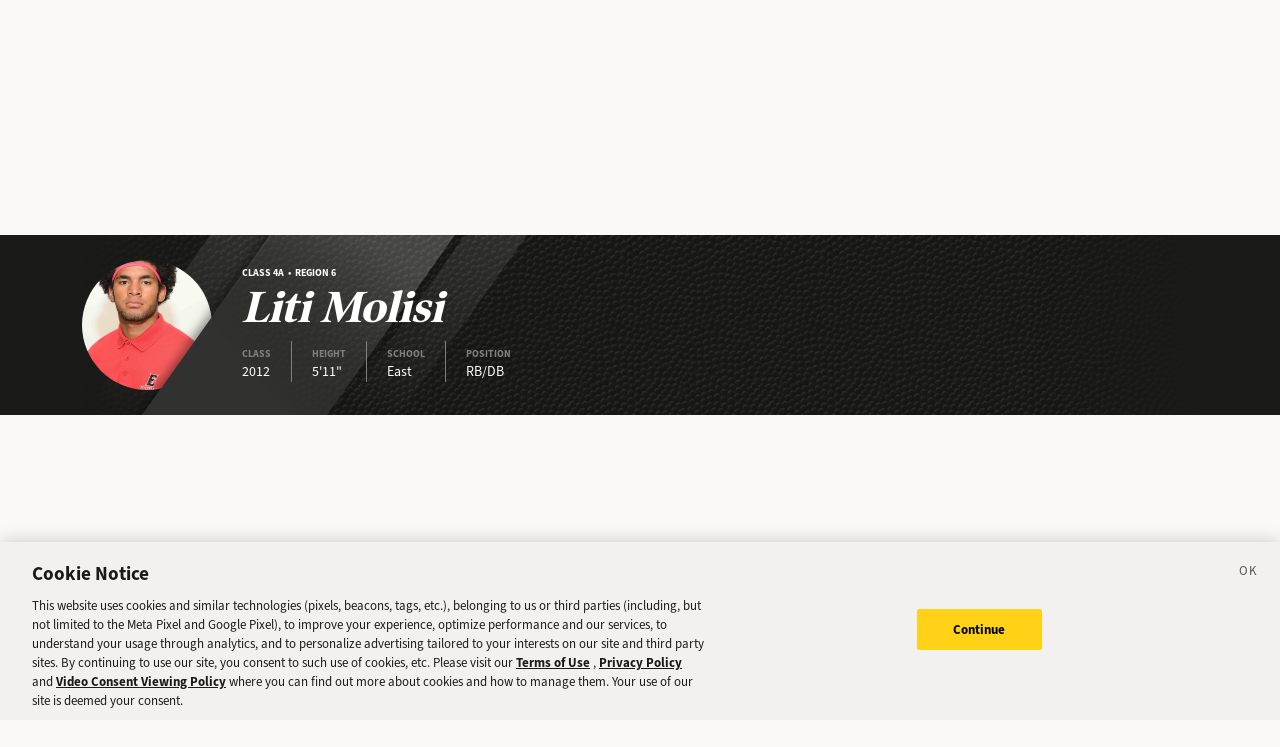

--- FILE ---
content_type: application/x-javascript
request_url: https://cookie-cdn.cookiepro.com/consent/f7029bfa-4907-411f-b3ea-2327c44ae364/01953a48-67bb-7cdc-949b-2d49ac8383d9/en.json
body_size: 64132
content:
{"DomainData":{"pclifeSpanYr":"Year","pclifeSpanYrs":"Years","pclifeSpanSecs":"A few seconds","pclifeSpanWk":"Week","pclifeSpanWks":"Weeks","pccontinueWithoutAcceptText":"Continue without Accepting","pccloseButtonType":"Icon","MainText":"Do Not Sell My Personal Information","MainInfoText":"When you visit our website, we store cookies on your browser to collect information. The information collected might relate to you, your preferences or your device, and is mostly used to make the site work as you expect it to and to provide a more personalized web experience. However, you can choose not to allow certain types of cookies, which may impact your experience of the site and the services we are able to offer. Click on the different category headings to find out more and change our default settings according to your preference. You cannot opt-out of our First Party Strictly Necessary Cookies as they are deployed in order to ensure the proper functioning of our website (such as prompting the cookie banner and remembering your settings, etc.). For more information about the First and Third Party Cookies used please follow this link.","AboutText":"More information","AboutCookiesText":"Your Privacy","ConfirmText":"Allow All","AllowAllText":"Save Settings","CookiesUsedText":"Cookies used","CookiesDescText":"Description","AboutLink":"https://www.deseret.com/legal/privacy-notice","ActiveText":"Active","AlwaysActiveText":"Always Active","AlwaysInactiveText":"Always Inactive","PCShowAlwaysActiveToggle":true,"AlertNoticeText":"This website uses cookies and similar technologies (pixels, beacons, tags, etc.), belonging to us or third parties (including, but not limited to the Meta Pixel and Google Pixel), to improve your experience, optimize performance and our services, to understand your usage through analytics, and to personalize advertising tailored to your interests on our site and third party sites.  By continuing to use our site, you consent to such use of cookies, etc. Please visit our <a href=\"https://www.deseret.com/legal/terms-of-use\">Terms of Use</a> , <a href=\"https://www.deseret.com/legal/privacy-notice\">Privacy Policy</a> and <a href=\"https://www.deseret.com/pages/video-consent-viewing-policy/\">Video Consent Viewing Policy</a> where you can find out more about cookies and how to manage them. Your use of our site is deemed your consent.","AlertCloseText":"Close","AlertMoreInfoText":"Cookie Settings","AlertMoreInfoTextDialog":"Cookie Settings, Opens the preference center dialog","CookieSettingButtonText":"Cookie Preferences","AlertAllowCookiesText":"Continue","CloseShouldAcceptAllCookies":false,"LastReconsentDate":null,"BannerTitle":"Cookie Notice","ForceConsent":false,"BannerPushesDownPage":false,"InactiveText":"Inactive","CookiesText":"Cookies","CategoriesText":"Cookie Subgroup","IsLifespanEnabled":false,"LifespanText":"Lifespan","VendorLevelOptOut":false,"HasScriptArchive":false,"BannerPosition":"bottom","PreferenceCenterPosition":"default","PreferenceCenterConfirmText":"Confirm","VendorListText":"List of IAB Vendors","ThirdPartyCookieListText":"Cookies Details","PreferenceCenterManagePreferencesText":" Manage Consent Preferences","PreferenceCenterMoreInfoScreenReader":"Opens in a new Tab","CookieListTitle":"Cookie List","CookieListDescription":"A cookie is a small piece of data (text file) that a website – when visited by a user – asks your browser to store on your device in order to remember information about you, such as your language preference or login information. Those cookies are set by us and called first-party cookies. We also use third-party cookies – which are cookies from a domain different than the domain of the website you are visiting – for our advertising and marketing efforts. More specifically, we use cookies and other tracking technologies for the following purposes:","Groups":[{"ShowInPopup":true,"ShowInPopupNonIAB":true,"ShowSDKListLink":true,"Order":"2","OptanonGroupId":"C0002","Parent":"C0001","ShowSubgroup":true,"ShowSubGroupDescription":true,"ShowSubgroupToggle":false,"AlwaysShowCategory":false,"GroupDescription":"These cookies allow us to count visits and traffic sources so we can measure and improve the performance of our site. They help us to know which pages are the most and least popular and see how visitors move around the site.     If you do not allow these cookies we will not know when you have visited our site, and will not be able to monitor its performance.","GroupDescriptionOTT":"These cookies allow us to count visits and traffic sources so we can measure and improve the performance of our site. They help us to know which pages are the most and least popular and see how visitors move around the site.     If you do not allow these cookies we will not know when you have visited our site, and will not be able to monitor its performance.","GroupNameMobile":"Performance Cookies","GroupNameOTT":"Performance Cookies","GroupName":"Performance Cookies","IsIabPurpose":false,"GeneralVendorsIds":[],"FirstPartyCookies":[{"id":"0191996c-6389-77de-832a-1068538fcc18","Name":"__hssrc","Host":"deseret.com","IsSession":true,"Length":"0","description":"This cookie name is associated with websites built on the HubSpot platform. It is reported by them as being used for website analytics.","thirdPartyDescription":null,"patternKey":null,"thirdPartyKey":"","firstPartyKey":"Cookie__hssrc","DurationType":1,"category":null,"isThirdParty":false},{"id":"dc4422ea-db7e-4ebe-921c-13e80a5640c0","Name":"_gid","Host":"sports.deseret.com","IsSession":false,"Length":"0","description":"This cookie name is associated with Google Universal Analytics. This appears to be a new cookie and as of Spring 2017 no information is available from Google.  It appears to store and update a unique value for each page visited._gid","thirdPartyDescription":"_gid","patternKey":"_gid","thirdPartyKey":"Pattern|_gid","firstPartyKey":"Cookie_gid,Pattern|_gid","DurationType":1,"category":null,"isThirdParty":false},{"id":"0199aba7-5be3-73ad-9104-18965d384895","Name":"ccuid","Host":"www.deseret.com","IsSession":false,"Length":"88","description":"This cookie name is used to collect aggregated and anonymous data on site usage to improve website performance.","thirdPartyDescription":null,"patternKey":null,"thirdPartyKey":"","firstPartyKey":"Cookieccuid","DurationType":1,"category":null,"isThirdParty":false},{"id":"9df1ea73-f207-464e-a6a2-1aa79fed9ccc","Name":"_hjSessionUser_1997421","Host":"deseret.com","IsSession":false,"Length":"364","description":"Hotjar cookie that is set when a user first lands on a page with the Hotjar script. It is used to persist the Hotjar User ID, unique to that site on the browser. This ensures that behavior in subsequent visits to the same site will be attributed to the same user ID.","thirdPartyDescription":"Hotjar cookie that is set when a user first lands on a page with the Hotjar script. It is used to persist the Hotjar User ID, unique to that site on the browser. This ensures that behavior in subsequent visits to the same site will be attributed to the same user ID.","patternKey":"_hjSessionUser_","thirdPartyKey":"Pattern|_hjSessionUser_","firstPartyKey":"Pattern|_hjSessionUser_","DurationType":1,"category":null,"isThirdParty":false},{"id":"0191996c-6389-787f-85ce-1bc419ab53b8","Name":"_pk_ses*","Host":"pages.deseret.com","IsSession":false,"Length":"0","description":"This cookie name is associated with the Piwik open source web analytics platform. It is used to help website owners track visitor behaviour and measure site performance. It is a pattern type cookie, where the prefix _pk_ses is followed by a short series of numbers and letters, which is believed to be a reference code for the domain setting the cookie. It shows the visitor?s active session. If the cookie doesn?t exist, it means that the session ended more than 30 minutes ago and was counted in the _pk_id cookie.This cookie name is associated with the Piwik open source web analytics platform. It is used to help website owners track visitor behaviour and measure site performance. It is a pattern type cookie, where the prefix _pk_ses is followed by a short series of numbers and letters, which is believed to be a reference code for the domain setting the cookie.","thirdPartyDescription":"This cookie name is associated with the Piwik open source web analytics platform. It is used to help website owners track visitor behaviour and measure site performance. It is a pattern type cookie, where the prefix _pk_ses is followed by a short series of numbers and letters, which is believed to be a reference code for the domain setting the cookie.","patternKey":"_pk_ses","thirdPartyKey":"Pattern|_pk_ses","firstPartyKey":"Cookie_pk_ses*,Pattern|_pk_ses","DurationType":1,"category":null,"isThirdParty":false},{"id":"16302995-21ba-4b3c-8c00-1c9acfecdc17","Name":"_ga","Host":"deseret.com","IsSession":false,"Length":"399","description":"This cookie name is associated with Google Universal Analytics - which is a significant update to Google's more commonly used analytics service. This cookie is used to distinguish unique users by assigning a randomly generated number as a client identifier. It is included in each page request in a site and used to calculate visitor, session and campaign data for the sites analytics reports.  By default it is set to expire after 2 years, although this is customisable by website owners._ga","thirdPartyDescription":"_ga","patternKey":"_ga","thirdPartyKey":"Pattern|_ga","firstPartyKey":"Cookie_ga,Pattern|_ga","DurationType":1,"category":null,"isThirdParty":false},{"id":"0191996c-f3f8-7c90-8159-1d68f2a68d55","Name":"fpid","Host":"run.deseret.com","IsSession":false,"Length":"364","description":"A cookie from Google that stores a value used for setting the Client ID in the request to Google’s servers for the purpose of web analytics.","thirdPartyDescription":null,"patternKey":null,"thirdPartyKey":"","firstPartyKey":"Cookiefpid","DurationType":1,"category":null,"isThirdParty":false},{"id":"844760f7-3a15-4c9f-80e6-1e97d63b1c5e","Name":"_ga","Host":"run.deseret.com","IsSession":false,"Length":"729","description":"This cookie name is associated with Google Universal Analytics - which is a significant update to Google's more commonly used analytics service. This cookie is used to distinguish unique users by assigning a randomly generated number as a client identifier. It is included in each page request in a site and used to calculate visitor, session and campaign data for the sites analytics reports.  By default it is set to expire after 2 years, although this is customisable by website owners._ga","thirdPartyDescription":"_ga","patternKey":"_ga","thirdPartyKey":"Pattern|_ga","firstPartyKey":"Cookie_ga,Pattern|_ga","DurationType":1,"category":null,"isThirdParty":false},{"id":"0191996d-618e-7bd1-95d8-26d66bb29840","Name":"fpid","Host":"www.deseret.com","IsSession":false,"Length":"364","description":"A cookie from Google that stores a value used for setting the Client ID in the request to Google’s servers for the purpose of web analytics.","thirdPartyDescription":null,"patternKey":null,"thirdPartyKey":"","firstPartyKey":"Cookiefpid","DurationType":1,"category":null,"isThirdParty":false},{"id":"9537cb9f-27ca-4abc-8c55-2710240d548d","Name":"_hjFirstSeen","Host":"deseret.com","IsSession":false,"Length":"0","description":"Identifies a new user's first session on a website, indicating whether or not Hotjar's seeing this user for the first time.","thirdPartyDescription":null,"patternKey":null,"thirdPartyKey":"","firstPartyKey":"Cookie_hjFirstSeen","DurationType":1,"category":null,"isThirdParty":false},{"id":"0199aba6-d401-7779-ba37-27764d49c30e","Name":"_chartbeat4","Host":"sports.deseret.com","IsSession":true,"Length":"0","description":"This cookie is set on websites using real time analytics software by Chartbeat.","thirdPartyDescription":null,"patternKey":null,"thirdPartyKey":"","firstPartyKey":"Cookie_chartbeat4","DurationType":1,"category":null,"isThirdParty":false},{"id":"d4bf597e-62bf-4e7b-be02-2d91bea85e50","Name":"_gat","Host":"deseret.com","IsSession":false,"Length":"0","description":"This cookie name is associated with Google Universal Analytics, according to documentation it is used to throttle the request rate - limiting the collection of data on high traffic sites. It expires after 10 minutes._ga","thirdPartyDescription":"_ga","patternKey":"_ga","thirdPartyKey":"Pattern|_ga","firstPartyKey":"Cookie_gat,Pattern|_ga","DurationType":1,"category":null,"isThirdParty":false},{"id":"0199b1d2-1e5a-7509-93a8-2e3bab2a823d","Name":"_pcid","Host":"sports.deseret.com","IsSession":true,"Length":"0","description":"This cookie name is associated with Piano Analytics which is used to measure website traffic by storing the visitor's anonymous ID and aggregating data based on this ID.","thirdPartyDescription":null,"patternKey":null,"thirdPartyKey":"","firstPartyKey":"Cookie_pcid","DurationType":1,"category":null,"isThirdParty":false},{"id":"0199aba1-3eeb-729f-a188-5973ea8e3b6c","Name":"_gclxxxx","Host":"deseret.com","IsSession":false,"Length":"89","description":"This cookie is set by Google Analytics and is used to store and track conversions.Google conversion tracking cookie","thirdPartyDescription":"Google conversion tracking cookie","patternKey":"_gclxxxx","thirdPartyKey":"Pattern|_gclxxxx","firstPartyKey":"Cookie_gclxxxx,Pattern|_gclxxxx","DurationType":1,"category":null,"isThirdParty":false},{"id":"2993c517-a0a7-480b-af05-5fb5e2492f9b","Name":"_ga","Host":"sports.deseret.com","IsSession":true,"Length":"0","description":"This cookie name is associated with Google Universal Analytics - which is a significant update to Google's more commonly used analytics service. This cookie is used to distinguish unique users by assigning a randomly generated number as a client identifier. It is included in each page request in a site and used to calculate visitor, session and campaign data for the sites analytics reports.  By default it is set to expire after 2 years, although this is customisable by website owners._ga","thirdPartyDescription":"_ga","patternKey":"_ga","thirdPartyKey":"Pattern|_ga","firstPartyKey":"Cookie_ga,Pattern|_ga","DurationType":1,"category":null,"isThirdParty":false},{"id":"0199aba1-4923-7108-83f9-66149280ac60","Name":"_SUPERFLY_lockout","Host":"deseret.com","IsSession":false,"Length":"0","description":"This cookie name is associated with Chartbeat which is used to indicate that a user should not send pings because the last ping failed.","thirdPartyDescription":null,"patternKey":null,"thirdPartyKey":"","firstPartyKey":"Cookie_SUPERFLY_lockout","DurationType":1,"category":null,"isThirdParty":false},{"id":"0191996d-5da7-733c-88f0-6e101ed462e5","Name":"_pk_ses*","Host":"www.deseret.com","IsSession":false,"Length":"0","description":"This cookie name is associated with the Piwik open source web analytics platform. It is used to help website owners track visitor behaviour and measure site performance. It is a pattern type cookie, where the prefix _pk_ses is followed by a short series of numbers and letters, which is believed to be a reference code for the domain setting the cookie. It shows the visitor?s active session. If the cookie doesn?t exist, it means that the session ended more than 30 minutes ago and was counted in the _pk_id cookie.This cookie name is associated with the Piwik open source web analytics platform. It is used to help website owners track visitor behaviour and measure site performance. It is a pattern type cookie, where the prefix _pk_ses is followed by a short series of numbers and letters, which is believed to be a reference code for the domain setting the cookie.","thirdPartyDescription":"This cookie name is associated with the Piwik open source web analytics platform. It is used to help website owners track visitor behaviour and measure site performance. It is a pattern type cookie, where the prefix _pk_ses is followed by a short series of numbers and letters, which is believed to be a reference code for the domain setting the cookie.","patternKey":"_pk_ses","thirdPartyKey":"Pattern|_pk_ses","firstPartyKey":"Cookie_pk_ses*,Pattern|_pk_ses","DurationType":1,"category":null,"isThirdParty":false},{"id":"0199b40f-2923-71e8-9337-76edb3d6d283","Name":"_chartbeat2","Host":"sports.deseret.com","IsSession":true,"Length":"0","description":"Set on a site using the Chartbeat real-time analytics platform.  Used to distinguish between new and returning visitors.","thirdPartyDescription":null,"patternKey":null,"thirdPartyKey":"","firstPartyKey":"Cookie_chartbeat2","DurationType":1,"category":null,"isThirdParty":false},{"id":"0191996c-6389-720b-b5b2-7f4e59ff02e1","Name":"_pk_id*","Host":"pages.deseret.com","IsSession":false,"Length":"392","description":"This cookie name is associated with the Piwik open source web analytics platform. It is used to help website owners track visitor behaviour and measure site performance. It is a pattern type cookie, where the prefix _pk_id is followed by a short series of numbers and letters, which is believed to be a reference code for the domain setting the cookie. It is used to recognize visitors and hold their various properties.This cookie name is associated with the Piwik open source web analytics platform. It is used to help website owners track visitor behaviour and measure site performance. It is a pattern type cookie, where the prefix _pk_id is followed by a short series of numbers and letters, which is believed to be a reference code for the domain setting the cookie.","thirdPartyDescription":"This cookie name is associated with the Piwik open source web analytics platform. It is used to help website owners track visitor behaviour and measure site performance. It is a pattern type cookie, where the prefix _pk_id is followed by a short series of numbers and letters, which is believed to be a reference code for the domain setting the cookie.","patternKey":"_pk_id","thirdPartyKey":"Pattern|_pk_id","firstPartyKey":"Cookie_pk_id*,Pattern|_pk_id","DurationType":1,"category":null,"isThirdParty":false},{"id":"0a286ac0-f9ec-46f4-8b7f-88facdc69ea7","Name":"_chartbeat4","Host":"deseret.com","IsSession":false,"Length":"0","description":"This cookie is set on websites using real time analytics software by Chartbeat.","thirdPartyDescription":null,"patternKey":null,"thirdPartyKey":"","firstPartyKey":"Cookie_chartbeat4","DurationType":1,"category":null,"isThirdParty":false},{"id":"0199b40f-292d-70ef-98d3-8b7156d99981","Name":"_gclxxxx","Host":"sports.deseret.com","IsSession":true,"Length":"0","description":"This cookie is set by Google Analytics and is used to store and track conversions.Google conversion tracking cookie","thirdPartyDescription":"Google conversion tracking cookie","patternKey":"_gclxxxx","thirdPartyKey":"Pattern|_gclxxxx","firstPartyKey":"Cookie_gclxxxx,Pattern|_gclxxxx","DurationType":1,"category":null,"isThirdParty":false},{"id":"0191996c-f3f8-7f24-81e7-8ba2cdea8dd9","Name":"_pk_id*","Host":"run.deseret.com","IsSession":false,"Length":"392","description":"This cookie name is associated with the Piwik open source web analytics platform. It is used to help website owners track visitor behaviour and measure site performance. It is a pattern type cookie, where the prefix _pk_id is followed by a short series of numbers and letters, which is believed to be a reference code for the domain setting the cookie. It is used to recognize visitors and hold their various properties.This cookie name is associated with the Piwik open source web analytics platform. It is used to help website owners track visitor behaviour and measure site performance. It is a pattern type cookie, where the prefix _pk_id is followed by a short series of numbers and letters, which is believed to be a reference code for the domain setting the cookie.","thirdPartyDescription":"This cookie name is associated with the Piwik open source web analytics platform. It is used to help website owners track visitor behaviour and measure site performance. It is a pattern type cookie, where the prefix _pk_id is followed by a short series of numbers and letters, which is believed to be a reference code for the domain setting the cookie.","patternKey":"_pk_id","thirdPartyKey":"Pattern|_pk_id","firstPartyKey":"Cookie_pk_id*,Pattern|_pk_id","DurationType":1,"category":null,"isThirdParty":false},{"id":"0191996d-5857-7f3d-81b1-9281ea9d4790","Name":"_pk_id*","Host":"www.deseret.com","IsSession":false,"Length":"392","description":"This cookie name is associated with the Piwik open source web analytics platform. It is used to help website owners track visitor behaviour and measure site performance. It is a pattern type cookie, where the prefix _pk_id is followed by a short series of numbers and letters, which is believed to be a reference code for the domain setting the cookie. It is used to recognize visitors and hold their various properties.This cookie name is associated with the Piwik open source web analytics platform. It is used to help website owners track visitor behaviour and measure site performance. It is a pattern type cookie, where the prefix _pk_id is followed by a short series of numbers and letters, which is believed to be a reference code for the domain setting the cookie.","thirdPartyDescription":"This cookie name is associated with the Piwik open source web analytics platform. It is used to help website owners track visitor behaviour and measure site performance. It is a pattern type cookie, where the prefix _pk_id is followed by a short series of numbers and letters, which is believed to be a reference code for the domain setting the cookie.","patternKey":"_pk_id","thirdPartyKey":"Pattern|_pk_id","firstPartyKey":"Cookie_pk_id*,Pattern|_pk_id","DurationType":1,"category":null,"isThirdParty":false},{"id":"4ffc1d45-020a-465f-864f-96b6ef56574a","Name":"_gat_UA-nnnnnnn-nn","Host":"deseret.com","IsSession":false,"Length":"0","description":"This is a pattern type cookie set by Google Analytics, where the pattern element on the name contains the unique identity number of the account or website it relates to. It appears to be a variation of the _gat cookie which is used to limit the amount of data recorded by Google on high traffic volume websites.","thirdPartyDescription":"This is a pattern type cookie set by Google Analytics, where the pattern element on the name contains the unique identity number of the account or website it relates to. It appears to be a variation of the _gat cookie which is used to limit the amount of data recorded by Google on high traffic volume websites.","patternKey":"_gat_UA-","thirdPartyKey":"Pattern|_gat_UA-","firstPartyKey":"Pattern|_gat_UA-","DurationType":1,"category":null,"isThirdParty":false},{"id":"0199aba7-686c-72bc-961b-9a24c88dc900","Name":"_lr_sampling_rate","Host":"www.deseret.com","IsSession":false,"Length":"6","description":"This cookie name is associated with liveramp.com which is used to apply sampling rate logic when sending Prebid Analytics data to their backend.","thirdPartyDescription":null,"patternKey":null,"thirdPartyKey":"","firstPartyKey":"Cookie_lr_sampling_rate","DurationType":1,"category":null,"isThirdParty":false},{"id":"8faf7383-e691-4857-8447-9a28fca6db56","Name":"_hjIncludedInSessionSample","Host":"sports.deseret.com","IsSession":false,"Length":"0","description":"This cookie is set to let Hotjar know whether that visitor is included in the data sampling defined by your site's daily session limit.","thirdPartyDescription":null,"patternKey":null,"thirdPartyKey":"","firstPartyKey":"Cookie_hjIncludedInSessionSample","DurationType":1,"category":null,"isThirdParty":false},{"id":"0191996c-6389-776c-a376-a089730e8a81","Name":"_ga_xxxxxxxxxx","Host":"deseret.com","IsSession":false,"Length":"399","description":"NAUsed by Google Analytics to identify and track an individual session with your device.","thirdPartyDescription":"Used by Google Analytics to identify and track an individual session with your device.","patternKey":"_ga_","thirdPartyKey":"Pattern|_ga_","firstPartyKey":"Cookie_ga_xxxxxxxxxx,Pattern|_ga_","DurationType":1,"category":null,"isThirdParty":false},{"id":"0caaf2a5-6e5a-451e-b140-a2e599e91336","Name":"_hjTLDTest","Host":"deseret.com","IsSession":true,"Length":"0","description":"When the Hotjar script executes we try to determine the most generic cookie path we should use, instead of the page hostname. This is done so that cookies can be shared across subdomains (where applicable). To determine this, we try to store the _hjTLDTest cookie for different URL substring alternatives until it fails. After this check, the cookie is removed.","thirdPartyDescription":null,"patternKey":null,"thirdPartyKey":"","firstPartyKey":"Cookie_hjTLDTest","DurationType":1,"category":null,"isThirdParty":false},{"id":"0191996d-4d09-7c1a-b568-a48966fa6046","Name":"RT","Host":"www.deseret.com","IsSession":false,"Length":"6","description":"The roundtrip (RT) Boomerang \ncookie is used by Akamai to measure page load time and/or other timers associated with the page.","thirdPartyDescription":null,"patternKey":null,"thirdPartyKey":"","firstPartyKey":"CookieRT","DurationType":1,"category":null,"isThirdParty":false},{"id":"21983570-5f92-48dc-9ad5-a7f3c1883729","Name":"_gid","Host":"run.deseret.com","IsSession":false,"Length":"0","description":"This cookie name is associated with Google Universal Analytics. This appears to be a new cookie and as of Spring 2017 no information is available from Google.  It appears to store and update a unique value for each page visited._gid","thirdPartyDescription":"_gid","patternKey":"_gid","thirdPartyKey":"Pattern|_gid","firstPartyKey":"Cookie_gid,Pattern|_gid","DurationType":1,"category":null,"isThirdParty":false},{"id":"6cd7b85a-495e-4993-922f-a8bf9e61658e","Name":"_chartbeat2","Host":"deseret.com","IsSession":false,"Length":"394","description":"Set on a site using the Chartbeat real-time analytics platform.  Used to distinguish between new and returning visitors.","thirdPartyDescription":null,"patternKey":null,"thirdPartyKey":"","firstPartyKey":"Cookie_chartbeat2","DurationType":1,"category":null,"isThirdParty":false},{"id":"a81ef0c0-6eff-4ab9-9b70-ac7efb2ad94e","Name":"_cbt","Host":"deseret.com","IsSession":true,"Length":"0","description":"This cookie name is associated with Chartbeat which is used to collect data such as visitors' IP address, geographical location, and website navigation for internal optimization and statistics for the website's operator.","thirdPartyDescription":null,"patternKey":null,"thirdPartyKey":"","firstPartyKey":null,"DurationType":1,"category":null,"isThirdParty":false},{"id":"0191996c-6388-70f4-9403-b4f51604b14a","Name":"fpid","Host":"pages.deseret.com","IsSession":false,"Length":"364","description":"A cookie from Google that stores a value used for setting the Client ID in the request to Google’s servers for the purpose of web analytics.","thirdPartyDescription":null,"patternKey":null,"thirdPartyKey":"","firstPartyKey":"Cookiefpid","DurationType":1,"category":null,"isThirdParty":false},{"id":"2fa15f1e-a7b1-4fbb-9f89-bde7184717c0","Name":"_hjAbsoluteSessionInProgress","Host":"deseret.com","IsSession":false,"Length":"0","description":"This cookie is used by HotJar to detect the first pageview session of a user. This is a True/False flag set by the cookie.","thirdPartyDescription":null,"patternKey":null,"thirdPartyKey":"","firstPartyKey":"Cookie_hjAbsoluteSessionInProgress","DurationType":1,"category":null,"isThirdParty":false},{"id":"0191996d-5858-705d-b685-c41b74999596","Name":"__idcontext","Host":"deseret.com","IsSession":false,"Length":"394","description":"Used for device identification\n","thirdPartyDescription":null,"patternKey":null,"thirdPartyKey":"","firstPartyKey":"Cookie__idcontext","DurationType":1,"category":null,"isThirdParty":false},{"id":"03706fb5-e6df-4314-ba42-c439a6715840","Name":"_hjIncludedInPageviewSample","Host":"sports.deseret.com","IsSession":false,"Length":"0","description":"This cookie is set to let Hotjar know whether that visitor is included in the data sampling defined by your site's pageview limit.","thirdPartyDescription":null,"patternKey":null,"thirdPartyKey":"","firstPartyKey":"Cookie_hjIncludedInPageviewSample","DurationType":1,"category":null,"isThirdParty":false},{"id":"91e77f3a-e359-4d89-9121-cac2a5a01093","Name":"_hjSession_1997421","Host":"deseret.com","IsSession":false,"Length":"0","description":"A cookie that holds the current session data. This ensues that subsequent requests within the session window will be attributed to the same Hotjar session.","thirdPartyDescription":"A cookie that holds the current session data. This ensues that subsequent requests within the session window will be attributed to the same Hotjar session.","patternKey":"_hjSession_","thirdPartyKey":"Pattern|_hjSession_","firstPartyKey":"Pattern|_hjSession_","DurationType":1,"category":null,"isThirdParty":false},{"id":"ba958785-d6f1-4897-a334-cb25c40c9bea","Name":"_gid","Host":"deseret.com","IsSession":false,"Length":"0","description":"This cookie name is associated with Google Universal Analytics. This appears to be a new cookie and as of Spring 2017 no information is available from Google.  It appears to store and update a unique value for each page visited._gid","thirdPartyDescription":"_gid","patternKey":"_gid","thirdPartyKey":"Pattern|_gid","firstPartyKey":"Cookie_gid,Pattern|_gid","DurationType":1,"category":null,"isThirdParty":false},{"id":"0191996c-cf15-7707-886c-cc3ecc7b1aca","Name":"AKA_A2","Host":"deseret.com","IsSession":false,"Length":"0","description":"This cookie is generally provided by Akamai and is used for the Advanced Acceleration feature, which enables DNS Prefetch and HTTP2 Push.","thirdPartyDescription":null,"patternKey":null,"thirdPartyKey":"","firstPartyKey":"CookieAKA_A2","DurationType":1,"category":null,"isThirdParty":false},{"id":"0199aba1-4946-7b7c-bd12-cfb25b77abc6","Name":"_pcid","Host":"deseret.com","IsSession":false,"Length":"394","description":"This cookie name is associated with Piano Analytics which is used to measure website traffic by storing the visitor's anonymous ID and aggregating data based on this ID.","thirdPartyDescription":null,"patternKey":null,"thirdPartyKey":"","firstPartyKey":"Cookie_pcid","DurationType":1,"category":null,"isThirdParty":false},{"id":"0191996c-6389-7af8-9759-dd3d2d8b541a","Name":"__hstc","Host":"deseret.com","IsSession":false,"Length":"179","description":"This cookie name is associated with websites built on the HubSpot platform. It is reported by them as being used for website analytics.","thirdPartyDescription":null,"patternKey":null,"thirdPartyKey":"","firstPartyKey":"Cookie__hstc","DurationType":1,"category":null,"isThirdParty":false},{"id":"0191996c-6389-79ee-a999-e054a1081086","Name":"__hssc","Host":"deseret.com","IsSession":false,"Length":"0","description":"This cookie name is associated with websites built on the HubSpot platform.  It is reported by them as being used for website analytics.","thirdPartyDescription":null,"patternKey":null,"thirdPartyKey":"","firstPartyKey":"Cookie__hssc","DurationType":1,"category":null,"isThirdParty":false},{"id":"0191996c-f3f8-76d3-bf6b-f58280bb34f1","Name":"_pk_ses*","Host":"run.deseret.com","IsSession":false,"Length":"0","description":"This cookie name is associated with the Piwik open source web analytics platform. It is used to help website owners track visitor behaviour and measure site performance. It is a pattern type cookie, where the prefix _pk_ses is followed by a short series of numbers and letters, which is believed to be a reference code for the domain setting the cookie. It shows the visitor?s active session. If the cookie doesn?t exist, it means that the session ended more than 30 minutes ago and was counted in the _pk_id cookie.This cookie name is associated with the Piwik open source web analytics platform. It is used to help website owners track visitor behaviour and measure site performance. It is a pattern type cookie, where the prefix _pk_ses is followed by a short series of numbers and letters, which is believed to be a reference code for the domain setting the cookie.","thirdPartyDescription":"This cookie name is associated with the Piwik open source web analytics platform. It is used to help website owners track visitor behaviour and measure site performance. It is a pattern type cookie, where the prefix _pk_ses is followed by a short series of numbers and letters, which is believed to be a reference code for the domain setting the cookie.","patternKey":"_pk_ses","thirdPartyKey":"Pattern|_pk_ses","firstPartyKey":"Cookie_pk_ses*,Pattern|_pk_ses","DurationType":1,"category":null,"isThirdParty":false}],"Hosts":[{"HostName":"live.rezync.com","DisplayName":"live.rezync.com","HostId":"H37","Description":"","PrivacyPolicy":"","Cookies":[{"id":"c4cd5895-d005-4f8f-a961-41d59b7cdeca","Name":"sd-session-id","Host":"live.rezync.com","IsSession":false,"Length":"389","description":"This domain is associated with the Rezync real-time messaging service, which is often used for live chat and customer support functionalities on websites.","thirdPartyDescription":"This domain is associated with the Rezync real-time messaging service, which is often used for live chat and customer support functionalities on websites.","patternKey":null,"thirdPartyKey":"Cookie|live.rezync.com","firstPartyKey":"","DurationType":1,"category":null,"isThirdParty":false}]},{"HostName":"public.tableau.com","DisplayName":"public.tableau.com","HostId":"H633","Description":"","PrivacyPolicy":"","Cookies":[{"id":"648ea51b-1c79-4e20-b37f-3fa7a2a3fc85","Name":"tableau_public_negotiated_locale","Host":"public.tableau.com","IsSession":true,"Length":"0","description":"","thirdPartyDescription":null,"patternKey":null,"thirdPartyKey":"","firstPartyKey":"","DurationType":1,"category":null,"isThirdParty":false},{"id":"9c5d44da-12e5-4d93-b09a-d4162403dfde","Name":"tableau_locale","Host":"public.tableau.com","IsSession":true,"Length":"0","description":"","thirdPartyDescription":null,"patternKey":null,"thirdPartyKey":"","firstPartyKey":"","DurationType":1,"category":null,"isThirdParty":false}]},{"HostName":"kargo.com","DisplayName":"kargo.com","HostId":"H1037","Description":"","PrivacyPolicy":"","Cookies":[{"id":"018f9bf4-efb3-73a4-bf39-73429d73deac","Name":"ktcid","Host":"kargo.com","IsSession":false,"Length":"364","description":"Testing","thirdPartyDescription":"Testing","patternKey":null,"thirdPartyKey":"Cookie|kargo.com","firstPartyKey":"","DurationType":1,"category":null,"isThirdParty":false}]},{"HostName":"nr-data.net","DisplayName":"nr-data.net","HostId":"H233","Description":"","PrivacyPolicy":"","Cookies":[{"id":"e4f75318-a53c-488d-bfb9-9e428cc370ff","Name":"JSESSIONID","Host":"nr-data.net","IsSession":false,"Length":"364","description":"This domain is controlled by New Relic, which provides a platform for monitoring the performance of web and mobile applications.","thirdPartyDescription":"This domain is controlled by New Relic, which provides a platform for monitoring the performance of web and mobile applications.","patternKey":null,"thirdPartyKey":"Cookie|nr-data.net","firstPartyKey":"CookieJSESSIONID","DurationType":1,"category":null,"isThirdParty":false}]},{"HostName":"a.usbrowserspeed.com","DisplayName":"a.usbrowserspeed.com","HostId":"H1111","Description":"","PrivacyPolicy":"","Cookies":[{"id":"01919993-ea3b-703c-bcf5-b99359ae559d","Name":"tuid","Host":"a.usbrowserspeed.com","IsSession":false,"Length":"364","description":"This domain is owned by Ookla which provides internet speed testing services through its Speedtest application.","thirdPartyDescription":"This domain is owned by Ookla which provides internet speed testing services through its Speedtest application.","patternKey":null,"thirdPartyKey":"Cookie|a.usbrowserspeed.com","firstPartyKey":null,"DurationType":1,"category":null,"isThirdParty":false}]},{"HostName":"ninthdecimal.com","DisplayName":"ninthdecimal.com","HostId":"H453","Description":"","PrivacyPolicy":"","Cookies":[{"id":"1a4602c3-3f58-466d-ab11-400bcd8a9317","Name":"ndat","Host":"ninthdecimal.com","IsSession":false,"Length":"364","description":"This domain is associated with NinthDecimal, a marketing platform that uses location data to inform various aspects of advertising and audience engagement.","thirdPartyDescription":"This domain is associated with NinthDecimal, a marketing platform that uses location data to inform various aspects of advertising and audience engagement.","patternKey":null,"thirdPartyKey":"Cookie|ninthdecimal.com","firstPartyKey":"","DurationType":1,"category":null,"isThirdParty":false}]},{"HostName":"script.hotjar.com","DisplayName":"script.hotjar.com","HostId":"H485","Description":"","PrivacyPolicy":"","Cookies":[{"id":"a32ae356-0edf-4564-95e9-1e94e20baa7f","Name":"_hjIncludedInSessionSample","Host":"script.hotjar.com","IsSession":false,"Length":"0","description":"Used when Hotjar has rejected the session from connecting to our WebSocket due to server overload. Applied in extremely rare situations to prevent severe performance issues.","thirdPartyDescription":"Used when Hotjar has rejected the session from connecting to our WebSocket due to server overload. Applied in extremely rare situations to prevent severe performance issues.","patternKey":null,"thirdPartyKey":"Cookie|script.hotjar.com","firstPartyKey":"Cookie_hjIncludedInSessionSample","DurationType":1,"category":null,"isThirdParty":false},{"id":"c38da388-0bd8-4243-a7ab-91f96cc627fe","Name":"_hjIncludedInPageviewSample","Host":"script.hotjar.com","IsSession":false,"Length":"0","description":"Used when Hotjar has rejected the session from connecting to our WebSocket due to server overload. Applied in extremely rare situations to prevent severe performance issues.","thirdPartyDescription":"Used when Hotjar has rejected the session from connecting to our WebSocket due to server overload. Applied in extremely rare situations to prevent severe performance issues.","patternKey":null,"thirdPartyKey":"Cookie|script.hotjar.com","firstPartyKey":"Cookie_hjIncludedInPageviewSample","DurationType":1,"category":null,"isThirdParty":false}]}],"PurposeId":"F235F5FD-5ECD-470D-9C11-7E6DA9665BCA","CustomGroupId":"C0002","GroupId":"62823570-a52c-4d2c-86ff-5528c9e0f2b3","Status":"always active","IsDntEnabled":false,"Type":"COOKIE","DescriptionLegal":"","IabIllustrations":[],"HasLegIntOptOut":false,"HasConsentOptOut":true,"IsGpcEnabled":false,"VendorServices":null,"TrackingTech":null},{"ShowInPopup":true,"ShowInPopupNonIAB":true,"ShowSDKListLink":true,"Order":"1","OptanonGroupId":"C0001","Parent":"","ShowSubgroup":false,"ShowSubGroupDescription":false,"ShowSubgroupToggle":false,"AlwaysShowCategory":false,"GroupDescription":"These cookies are necessary for the website to function and cannot be switched off in our systems. They are sometimes also set in response to actions made by you which amount to a request for services, such as setting your privacy preferences, logging in or filling in forms.    You can set your browser to block or alert you about these cookies, but some parts of the site will not then work.\n\n","GroupDescriptionOTT":"These cookies are necessary for the website to function and cannot be switched off in our systems. They are sometimes also set in response to actions made by you which amount to a request for services, such as setting your privacy preferences, logging in or filling in forms.    You can set your browser to block or alert you about these cookies, but some parts of the site will not then work.\n\n","GroupNameMobile":"Strictly Necessary Cookies","GroupNameOTT":"Strictly Necessary Cookies","GroupName":"Strictly Necessary Cookies","IsIabPurpose":false,"GeneralVendorsIds":[],"FirstPartyCookies":[{"id":"0191996c-6389-7cd6-9b0b-175361b78174","Name":"OptanonConsent","Host":"deseret.com","IsSession":false,"Length":"364","description":"This cookie is set by the cookie compliance solution from OneTrust. It stores information about the categories of cookies the site uses and whether visitors have given or withdrawn consent for the use of each category. This enables site owners to prevent cookies in each category from being set in the users browser, when consent is not given. The cookie has a normal lifespan of one year, so that returning visitors to the site will have their preferences remembered. It contains no information that can identify the site visitor.","thirdPartyDescription":null,"patternKey":null,"thirdPartyKey":"","firstPartyKey":"CookieOptanonConsent","DurationType":1,"category":null,"isThirdParty":false},{"id":"0199aba1-59c5-7462-a981-1e4bc1bc85e2","Name":"__pnahc","Host":"run.deseret.com","IsSession":false,"Length":"89","description":"This cookie name is used to find if Piano scripts have been blocked by an adblocker.","thirdPartyDescription":null,"patternKey":null,"thirdPartyKey":"","firstPartyKey":"Cookie__pnahc","DurationType":1,"category":null,"isThirdParty":false},{"id":"77625a06-4c8a-4d8e-a8af-278ec03e57c7","Name":"__cf_bm","Host":"email.deseret.com","IsSession":false,"Length":"0","description":"The __cf_bm cookie is a cookie necessary to support Cloudflare Bot Management, currently in private beta. As part of our bot management service, this cookie helps manage incoming traffic that matches criteria associated with bots.\nThis is a CloudFoundry cookie","thirdPartyDescription":"This is a CloudFoundry cookie","patternKey":"_cf_bm","thirdPartyKey":"Pattern|_cf_bm","firstPartyKey":"Cookie__cf_bm,Pattern|_cf_bm","DurationType":1,"category":null,"isThirdParty":false},{"id":"02bce779-cac3-4787-ab68-27c0d00f9413","Name":"_dc_gtm_UA-xxxxxxxx","Host":"sports.deseret.com","IsSession":false,"Length":"0","description":"This cookie is associated with sites using Google Tag Manager to load other scripts and code into a page.  Where it is used it may be regarded as Strictly Necessary as without it, other scripts may not function correctly. The end of the name is a unique number which is also an identifier for an associated Google Analytics account.","thirdPartyDescription":"This cookie is associated with sites using Google Tag Manager to load other scripts and code into a page.  Where it is used it may be regarded as Strictly Necessary as without it, other scripts may not function correctly. The end of the name is a unique number which is also an identifier for an associated Google Analytics account.","patternKey":"_dc_gtm_UA-","thirdPartyKey":"Pattern|_dc_gtm_UA-","firstPartyKey":"Pattern|_dc_gtm_UA-","DurationType":1,"category":null,"isThirdParty":false},{"id":"0199abef-3a36-7453-b29e-3af0b65577cd","Name":"__tbc","Host":"sports.deseret.com","IsSession":false,"Length":"399","description":"This cookie name is associated with Piano which is used to register data on visitors from multiple visits and on multiple websites to measure the efficiency of advertisement on websites.This cookie is generated by an integration between the Beacon API and Google Tag Manager (GTM) to enhance data tracking capabilities for web applications. The Beacon API is specifically designed to handle situations where data needs to be sent from the browser to the server when a page session is ending. It ensures that data is sent in a non-blocking and reliable manner, unlike traditional AJAX requests that might not complete if the page is unloading.","thirdPartyDescription":"This cookie is generated by an integration between the Beacon API and Google Tag Manager (GTM) to enhance data tracking capabilities for web applications. The Beacon API is specifically designed to handle situations where data needs to be sent from the browser to the server when a page session is ending. It ensures that data is sent in a non-blocking and reliable manner, unlike traditional AJAX requests that might not complete if the page is unloading.","patternKey":"__t","thirdPartyKey":"Pattern|__t","firstPartyKey":"Cookie__tbc,Pattern|__t","DurationType":1,"category":null,"isThirdParty":false},{"id":"0191996d-618d-7a9c-8f2f-47029f6878bd","Name":"_lr_env_src_ats","Host":"www.deseret.com","IsSession":false,"Length":"29","description":"TS","thirdPartyDescription":"TS","patternKey":"TS","thirdPartyKey":"Pattern|TS","firstPartyKey":"Pattern|TS","DurationType":1,"category":null,"isThirdParty":false},{"id":"0199abef-3e57-7946-9120-4b87530686f6","Name":"__pnahc","Host":"sports.deseret.com","IsSession":false,"Length":"89","description":"This cookie name is used to find if Piano scripts have been blocked by an adblocker.","thirdPartyDescription":null,"patternKey":null,"thirdPartyKey":"","firstPartyKey":"Cookie__pnahc","DurationType":1,"category":null,"isThirdParty":false},{"id":"0199aba1-64a2-7105-8e4e-52f25c343bdd","Name":"__tbc","Host":"pages.deseret.com","IsSession":false,"Length":"399","description":"This cookie name is associated with Piano which is used to register data on visitors from multiple visits and on multiple websites to measure the efficiency of advertisement on websites.This cookie is generated by an integration between the Beacon API and Google Tag Manager (GTM) to enhance data tracking capabilities for web applications. The Beacon API is specifically designed to handle situations where data needs to be sent from the browser to the server when a page session is ending. It ensures that data is sent in a non-blocking and reliable manner, unlike traditional AJAX requests that might not complete if the page is unloading.","thirdPartyDescription":"This cookie is generated by an integration between the Beacon API and Google Tag Manager (GTM) to enhance data tracking capabilities for web applications. The Beacon API is specifically designed to handle situations where data needs to be sent from the browser to the server when a page session is ending. It ensures that data is sent in a non-blocking and reliable manner, unlike traditional AJAX requests that might not complete if the page is unloading.","patternKey":"__t","thirdPartyKey":"Pattern|__t","firstPartyKey":"Cookie__tbc,Pattern|__t","DurationType":1,"category":null,"isThirdParty":false},{"id":"0191996c-6389-7fe3-aca2-58dfc46c28e9","Name":"OptanonAlertBoxClosed","Host":"deseret.com","IsSession":false,"Length":"364","description":"This cookie is set by websites using certain versions of the cookie law compliance solution from OneTrust. It is set after visitors have seen a cookie information notice and in some cases only when they actively close the notice down. It enables the website not to show the message more than once to a user. The cookie has a normal lifespan of one year and contains no personal information.","thirdPartyDescription":null,"patternKey":null,"thirdPartyKey":"","firstPartyKey":"CookieOptanonAlertBoxClosed","DurationType":1,"category":null,"isThirdParty":false},{"id":"0199aba1-3ee8-7e54-bfc7-61148e7431e2","Name":"xbc","Host":"deseret.com","IsSession":false,"Length":"399","description":"This cookie name is associated with Tinypass which is used for user authentication and subscription sales.","thirdPartyDescription":null,"patternKey":null,"thirdPartyKey":"","firstPartyKey":"Cookiexbc","DurationType":1,"category":null,"isThirdParty":false},{"id":"0199aba6-d40d-7faa-ac05-63ec6bad403e","Name":"__adblocker","Host":"sports.deseret.com","IsSession":false,"Length":"0","description":"This cookie name is used to determine if the visitor has any adblocker software in their browser – this information can be used to make website content inaccessible to visitors if the website is financed with third-party advertisement.","thirdPartyDescription":null,"patternKey":null,"thirdPartyKey":"","firstPartyKey":"Cookie__adblocker","DurationType":1,"category":null,"isThirdParty":false},{"id":"0199b1d2-1e5d-728e-8746-6c04d7d39be3","Name":"xbc","Host":"sports.deseret.com","IsSession":true,"Length":"0","description":"This cookie name is associated with Tinypass which is used for user authentication and subscription sales.","thirdPartyDescription":null,"patternKey":null,"thirdPartyKey":"","firstPartyKey":"Cookiexbc","DurationType":1,"category":null,"isThirdParty":false},{"id":"0199aba1-3930-7247-bbed-75b8df98186b","Name":"__pid","Host":"deseret.com","IsSession":false,"Length":"29","description":"This cookie name __pid is associated with Piano which is used to support the Piano application.","thirdPartyDescription":null,"patternKey":null,"thirdPartyKey":"","firstPartyKey":"Cookie__pid","DurationType":1,"category":null,"isThirdParty":false},{"id":"0199aba1-685a-754c-ab1a-75d59a58a5dc","Name":"__pnahc","Host":"pages.deseret.com","IsSession":false,"Length":"89","description":"This cookie name is used to find if Piano scripts have been blocked by an adblocker.","thirdPartyDescription":null,"patternKey":null,"thirdPartyKey":"","firstPartyKey":"Cookie__pnahc","DurationType":1,"category":null,"isThirdParty":false},{"id":"0199aba7-64eb-721f-9de0-77cdc666f913","Name":"ccsid","Host":"www.deseret.com","IsSession":false,"Length":"0","description":"The 'ccsid' cookie is used to uniquely identify the client device for a tenant and is required for CyberArk Identity to evaluate authentication policy.","thirdPartyDescription":null,"patternKey":null,"thirdPartyKey":"","firstPartyKey":"Cookieccsid","DurationType":1,"category":null,"isThirdParty":false},{"id":"0191996d-5da7-708d-98e6-86c6d7ce5c57","Name":"_t_tests","Host":"deseret.com","IsSession":false,"Length":"0","description":"TS","thirdPartyDescription":"TS","patternKey":"TS","thirdPartyKey":"Pattern|TS","firstPartyKey":"Pattern|TS","DurationType":1,"category":null,"isThirdParty":false},{"id":"0199aba1-5d13-7d85-a677-9575cc19db42","Name":"__adblocker","Host":"run.deseret.com","IsSession":false,"Length":"0","description":"This cookie name is used to determine if the visitor has any adblocker software in their browser – this information can be used to make website content inaccessible to visitors if the website is financed with third-party advertisement.","thirdPartyDescription":null,"patternKey":null,"thirdPartyKey":"","firstPartyKey":"Cookie__adblocker","DurationType":1,"category":null,"isThirdParty":false},{"id":"0199aba1-59a5-7fdb-84fb-9f2388872128","Name":"__tbc","Host":"run.deseret.com","IsSession":false,"Length":"399","description":"This cookie name is associated with Piano which is used to register data on visitors from multiple visits and on multiple websites to measure the efficiency of advertisement on websites.This cookie is generated by an integration between the Beacon API and Google Tag Manager (GTM) to enhance data tracking capabilities for web applications. The Beacon API is specifically designed to handle situations where data needs to be sent from the browser to the server when a page session is ending. It ensures that data is sent in a non-blocking and reliable manner, unlike traditional AJAX requests that might not complete if the page is unloading.","thirdPartyDescription":"This cookie is generated by an integration between the Beacon API and Google Tag Manager (GTM) to enhance data tracking capabilities for web applications. The Beacon API is specifically designed to handle situations where data needs to be sent from the browser to the server when a page session is ending. It ensures that data is sent in a non-blocking and reliable manner, unlike traditional AJAX requests that might not complete if the page is unloading.","patternKey":"__t","thirdPartyKey":"Pattern|__t","firstPartyKey":"Cookie__tbc,Pattern|__t","DurationType":1,"category":null,"isThirdParty":false},{"id":"0199aba1-4931-734b-9dc0-a58974947109","Name":"__tbc","Host":"deseret.com","IsSession":false,"Length":"399","description":"This cookie name is associated with Piano which is used to register data on visitors from multiple visits and on multiple websites to measure the efficiency of advertisement on websites.This cookie is generated by an integration between the Beacon API and Google Tag Manager (GTM) to enhance data tracking capabilities for web applications. The Beacon API is specifically designed to handle situations where data needs to be sent from the browser to the server when a page session is ending. It ensures that data is sent in a non-blocking and reliable manner, unlike traditional AJAX requests that might not complete if the page is unloading.","thirdPartyDescription":"This cookie is generated by an integration between the Beacon API and Google Tag Manager (GTM) to enhance data tracking capabilities for web applications. The Beacon API is specifically designed to handle situations where data needs to be sent from the browser to the server when a page session is ending. It ensures that data is sent in a non-blocking and reliable manner, unlike traditional AJAX requests that might not complete if the page is unloading.","patternKey":"__t","thirdPartyKey":"Pattern|__t","firstPartyKey":"Cookie__tbc,Pattern|__t","DurationType":1,"category":null,"isThirdParty":false},{"id":"5cf01110-9146-47f7-8c7e-a713488f11ca","Name":"__cfruid","Host":"email.deseret.com","IsSession":true,"Length":"0","description":"Cookie associated with sites using CloudFlare, used to identify trusted web traffic.","thirdPartyDescription":null,"patternKey":null,"thirdPartyKey":"","firstPartyKey":"Cookie__cfruid","DurationType":1,"category":null,"isThirdParty":false},{"id":"1b8efc5c-e5d8-40fa-8c79-b4adc1005b42","Name":"OptanonConsent","Host":".deseret.com","IsSession":false,"Length":"365","description":"This cookie is set by the cookie compliance solution from OneTrust. It stores information about the categories of cookies the site uses and whether visitors have given or withdrawn consent for the use of each category. This enables site owners to prevent cookies in each category from being set in the users browser, when consent is not given. The cookie has a normal lifespan of one year, so that returning visitors to the site will have their preferences remembered. It contains no information that can identify the site visitor.","thirdPartyDescription":null,"patternKey":null,"thirdPartyKey":null,"firstPartyKey":null,"DurationType":1,"category":null,"isThirdParty":false},{"id":"0199aba1-64ae-7378-b3c1-b69c31e9c9a9","Name":"__adblocker","Host":"pages.deseret.com","IsSession":false,"Length":"0","description":"This cookie name is used to determine if the visitor has any adblocker software in their browser – this information can be used to make website content inaccessible to visitors if the website is financed with third-party advertisement.","thirdPartyDescription":null,"patternKey":null,"thirdPartyKey":"","firstPartyKey":"Cookie__adblocker","DurationType":1,"category":null,"isThirdParty":false},{"id":"0199aba1-441a-7a19-9898-b874eedf4fbb","Name":"_cookie_test","Host":"deseret.com","IsSession":false,"Length":"0","description":"This cookie name is used to determine whether the browser accepts cookies.","thirdPartyDescription":null,"patternKey":null,"thirdPartyKey":"","firstPartyKey":"Cookie_cookie_test","DurationType":1,"category":null,"isThirdParty":false},{"id":"89a27744-cbce-44e7-a8ca-ca4662fc9d04","Name":"_dc_gtm_UA-xxxxxxxx","Host":"run.deseret.com","IsSession":false,"Length":"0","description":"This cookie is associated with sites using Google Tag Manager to load other scripts and code into a page.  Where it is used it may be regarded as Strictly Necessary as without it, other scripts may not function correctly. The end of the name is a unique number which is also an identifier for an associated Google Analytics account.","thirdPartyDescription":"This cookie is associated with sites using Google Tag Manager to load other scripts and code into a page.  Where it is used it may be regarded as Strictly Necessary as without it, other scripts may not function correctly. The end of the name is a unique number which is also an identifier for an associated Google Analytics account.","patternKey":"_dc_gtm_UA-","thirdPartyKey":"Pattern|_dc_gtm_UA-","firstPartyKey":"Pattern|_dc_gtm_UA-","DurationType":1,"category":null,"isThirdParty":false},{"id":"0199aba7-556a-7121-a5c1-cd79c1c9940d","Name":"mm-session-id","Host":"www.deseret.com","IsSession":false,"Length":"0","description":"This cookie name is associated with maintaining user's session state across page requests.","thirdPartyDescription":null,"patternKey":null,"thirdPartyKey":"","firstPartyKey":"Cookiemm-session-id","DurationType":1,"category":null,"isThirdParty":false},{"id":"0199b40f-2952-7114-a566-d192a6a8201a","Name":"__eoi","Host":"sports.deseret.com","IsSession":true,"Length":"0","description":"This cookie name __eoi is associated with Google which is used to detect spam and improve the website's security.","thirdPartyDescription":null,"patternKey":null,"thirdPartyKey":"","firstPartyKey":"Cookie__eoi","DurationType":1,"category":null,"isThirdParty":false},{"id":"0191996c-9667-773e-9b5d-eaa79bddda10","Name":"__eoi","Host":"deseret.com","IsSession":false,"Length":"179","description":"This cookie name __eoi is associated with Google which is used to detect spam and improve the website's security.","thirdPartyDescription":null,"patternKey":null,"thirdPartyKey":"","firstPartyKey":null,"DurationType":1,"category":null,"isThirdParty":false},{"id":"d5f5e205-12fa-4202-a0ee-f06b5181a65a","Name":"OptanonAlertBoxClosed","Host":".deseret.com","IsSession":false,"Length":"365","description":"This cookie is set by websites using certain versions of the cookie law compliance solution from OneTrust.  It is set after visitors have seen a cookie information notice and in some cases only when they actively close the notice down.  It enables the website not to show the message more than once to a user.  The cookie has a one year lifespan and contains no personal information.","thirdPartyDescription":null,"patternKey":null,"thirdPartyKey":null,"firstPartyKey":null,"DurationType":1,"category":null,"isThirdParty":false},{"id":"0199aba7-3e17-793a-83ff-f42ef7377b5b","Name":"mm-user-id","Host":"www.deseret.com","IsSession":false,"Length":"181","description":"This cookie name is associated with managing user sessions which is used to maintain user's login status as they navigate across multiple pages on the website.","thirdPartyDescription":null,"patternKey":null,"thirdPartyKey":"","firstPartyKey":"Cookiemm-user-id","DurationType":1,"category":null,"isThirdParty":false}],"Hosts":[{"HostName":"embeddata.stnvideo.com","DisplayName":"embeddata.stnvideo.com","HostId":"H1105","Description":"","PrivacyPolicy":"","Cookies":[{"id":"0199aba7-6050-7e20-a25f-11efb1509081","Name":"AWSALBTGCORS","Host":"embeddata.stnvideo.com","IsSession":false,"Length":"6","description":"Used to attribute commission to affiliates when you arrive at the website from an affiliate referral link. It is set when you click on one of our links and used to let the advertiser and us know the website from which you came.","thirdPartyDescription":"Used to attribute commission to affiliates when you arrive at the website from an affiliate referral link. It is set when you click on one of our links and used to let the advertiser and us know the website from which you came.","patternKey":"aw","thirdPartyKey":"Pattern|aw","firstPartyKey":"CookieAWSALBTGCORS,Pattern|aw","DurationType":1,"category":null,"isThirdParty":false}]}],"PurposeId":"DA3625C3-54F3-490E-A9A0-8B973C84F56A","CustomGroupId":"C0001","GroupId":"8488c530-0060-4f68-9f12-8dc2e16f3bad","Status":"always active","IsDntEnabled":false,"Type":"COOKIE","DescriptionLegal":"","IabIllustrations":[],"HasLegIntOptOut":false,"HasConsentOptOut":true,"IsGpcEnabled":false,"VendorServices":null,"TrackingTech":null},{"ShowInPopup":true,"ShowInPopupNonIAB":true,"ShowSDKListLink":true,"Order":"2","OptanonGroupId":"C0003","Parent":"","ShowSubgroup":true,"ShowSubGroupDescription":true,"ShowSubgroupToggle":false,"AlwaysShowCategory":false,"GroupDescription":"These cookies enable the website to provide enhanced functionality and personalisation. They may be set by us or by third party providers whose services we have added to our pages.    If you do not allow these cookies then some or all of these services may not function properly. ","GroupDescriptionOTT":"These cookies enable the website to provide enhanced functionality and personalisation. They may be set by us or by third party providers whose services we have added to our pages.    If you do not allow these cookies then some or all of these services may not function properly. ","GroupNameMobile":"Functional Cookies","GroupNameOTT":"Functional Cookies","GroupName":"Functional Cookies","IsIabPurpose":false,"GeneralVendorsIds":[],"FirstPartyCookies":[{"id":"0199aba1-685f-761c-bdba-053b2db9920f","Name":"cX_P","Host":"pages.deseret.com","IsSession":false,"Length":"394","description":"This cookie is associated with cXense, a company providing analytics and advertising services. The cookie is used for identifying unique visitors to the website for the purposes of tracking and ad targeting.This domain is owned by Survey Monkey, a USA based business. questionnaire functionality in a website.","thirdPartyDescription":"This domain is owned by Survey Monkey, a USA based business. questionnaire functionality in a website.","patternKey":"CX_","thirdPartyKey":"Pattern|CX_","firstPartyKey":"CookiecX_P,Pattern|CX_","DurationType":1,"category":null,"isThirdParty":false},{"id":"4da66371-89a1-4839-97d6-06c4e7ba59c9","Name":"_omappvs","Host":"www.deseret.com","IsSession":false,"Length":"0","description":"","thirdPartyDescription":null,"patternKey":null,"thirdPartyKey":"","firstPartyKey":"","DurationType":1,"category":null,"isThirdParty":false},{"id":"0199aba7-5161-7c55-9e43-0712335d9e10","Name":"__pil","Host":"deseret.com","IsSession":false,"Length":"29","description":"This cookie name is used to set the preferred language for the Piano templates.","thirdPartyDescription":null,"patternKey":null,"thirdPartyKey":"","firstPartyKey":"Cookie__pil","DurationType":1,"category":null,"isThirdParty":false},{"id":"b003b66a-9c1a-43f1-8701-09e52abb1400","Name":"parsely_uuid","Host":"deseret.com","IsSession":false,"Length":"0","description":"This cookie is used to determine if the visitor has visited the website before, or if it is a new visitor on the website.\n","thirdPartyDescription":null,"patternKey":null,"thirdPartyKey":"","firstPartyKey":"Cookieparsely_uuid","DurationType":1,"category":null,"isThirdParty":false},{"id":"0199b1d2-1e6e-7955-8c4f-12abeb657a40","Name":"_pctx","Host":"sports.deseret.com","IsSession":true,"Length":"0","description":"This cookie name _pctx is used by AT Internet / Piano Analytics to store information about the tracking context and to persist various variables for a longer period of time to integrate them in requests that follow up after the initial page view.","thirdPartyDescription":null,"patternKey":null,"thirdPartyKey":"","firstPartyKey":"Cookie_pctx","DurationType":1,"category":null,"isThirdParty":false},{"id":"0199aba1-3eea-7790-8d6b-138d68e02177","Name":"_gd#############","Host":"www.deseret.com","IsSession":true,"Length":"0","description":"This cookie contains no identifying information and is used for diagnostic purposes by Impact Radius, a service we use to track signup commissions for our affiliate program. We have categorized it under Functionality because it is necessary for the operation of our affiliate program.","thirdPartyDescription":"This cookie contains no identifying information and is used for diagnostic purposes by Impact Radius, a service we use to track signup commissions for our affiliate program. We have categorized it under Functionality because it is necessary for the operation of our affiliate program.","patternKey":"_gd","thirdPartyKey":"Pattern|_gd","firstPartyKey":"Pattern|_gd","DurationType":1,"category":null,"isThirdParty":false},{"id":"0199aba1-440f-74ab-b081-19de1206af96","Name":"LANG","Host":"www.deseret.com","IsSession":true,"Length":"0","description":"There are many different types of cookies associated with this name, and a more detailed look at how it is used on a particular website is generally recommended.  However, in most cases it will likely be used to store language preferences, potentially to serve up content in the stored language.","thirdPartyDescription":null,"patternKey":null,"thirdPartyKey":"","firstPartyKey":"CookieLANG","DurationType":1,"category":null,"isThirdParty":false},{"id":"0199b1d2-1e53-7bdd-befe-1cd9613e0e7f","Name":"__pvi","Host":"sports.deseret.com","IsSession":true,"Length":"0","description":"This cookie name is associated with Piano which is used to gather user data on the current website and keeps the data about the last visit to the site.","thirdPartyDescription":null,"patternKey":null,"thirdPartyKey":"","firstPartyKey":"Cookie__pvi","DurationType":1,"category":null,"isThirdParty":false},{"id":"0199b40f-291b-770c-92ff-22283c426f8e","Name":"_cb_svref","Host":"sports.deseret.com","IsSession":true,"Length":"0","description":"This is a Microsoft MSN 1st party cookie used to measure the use of the website for internal analytics.","thirdPartyDescription":null,"patternKey":null,"thirdPartyKey":"","firstPartyKey":"Cookie_cb_svref","DurationType":1,"category":null,"isThirdParty":false},{"id":"17e4f59a-f547-4c28-8e6d-3267b5fe5384","Name":"_parsely_session","Host":"deseret.com","IsSession":false,"Length":"0","description":"This cookie is used to determine if the visitor has visited the website before, or if it is a new visitor on the website.\n","thirdPartyDescription":null,"patternKey":null,"thirdPartyKey":"","firstPartyKey":"Cookie_parsely_session","DurationType":1,"category":null,"isThirdParty":false},{"id":"0199aba1-3359-77db-b921-36968214a63e","Name":"cX_P","Host":"www.deseret.com","IsSession":false,"Length":"394","description":"This cookie is associated with cXense, a company providing analytics and advertising services. The cookie is used for identifying unique visitors to the website for the purposes of tracking and ad targeting.This domain is owned by Survey Monkey, a USA based business. questionnaire functionality in a website.","thirdPartyDescription":"This domain is owned by Survey Monkey, a USA based business. questionnaire functionality in a website.","patternKey":"CX_","thirdPartyKey":"Pattern|CX_","firstPartyKey":"CookiecX_P,Pattern|CX_","DurationType":1,"category":null,"isThirdParty":false},{"id":"0199aba1-2c14-7ff0-af4d-37eed7d05010","Name":"__pat","Host":"deseret.com","IsSession":false,"Length":"29","description":"This cookie name __pat is associated with Piano which is used to save the difference between the client’s application time zone and UTC.","thirdPartyDescription":null,"patternKey":null,"thirdPartyKey":"","firstPartyKey":"Cookie__pat","DurationType":1,"category":null,"isThirdParty":false},{"id":"0199aba1-59aa-7b30-95e6-5ce3e9e78b41","Name":"cX_P","Host":"run.deseret.com","IsSession":false,"Length":"394","description":"This cookie is associated with cXense, a company providing analytics and advertising services. The cookie is used for identifying unique visitors to the website for the purposes of tracking and ad targeting.This domain is owned by Survey Monkey, a USA based business. questionnaire functionality in a website.","thirdPartyDescription":"This domain is owned by Survey Monkey, a USA based business. questionnaire functionality in a website.","patternKey":"CX_","thirdPartyKey":"Pattern|CX_","firstPartyKey":"CookiecX_P,Pattern|CX_","DurationType":1,"category":null,"isThirdParty":false},{"id":"0199aba6-d418-787a-808e-5d048e9ddfad","Name":"FCCDCF","Host":"sports.deseret.com","IsSession":false,"Length":"0","description":"This cookie named FCCDCF is used for advertising consent management and is associated with Google's Funding Choices for collecting specific user information and managing consent preferences.","thirdPartyDescription":null,"patternKey":null,"thirdPartyKey":"","firstPartyKey":"CookieFCCDCF","DurationType":1,"category":null,"isThirdParty":false},{"id":"0199aba1-4945-7e1e-9dda-6c28d86c913d","Name":"_pprv","Host":"deseret.com","IsSession":false,"Length":"394","description":"This cookie name is associated with Tealium which is used to manage user consent for various functionalities including visitor statistics and feedback functionalities, and to ensure compliance with legal requirements for audience measurement cookies.","thirdPartyDescription":null,"patternKey":null,"thirdPartyKey":"","firstPartyKey":"Cookie_pprv","DurationType":1,"category":null,"isThirdParty":false},{"id":"0199aba1-64a6-74b2-a4ca-709cac726761","Name":"cX_G","Host":"deseret.com","IsSession":false,"Length":"394","description":"This cookie name cX_G is used by cxense to store a unique user ID for marketing purposes.This domain is owned by Survey Monkey, a USA based business. questionnaire functionality in a website.","thirdPartyDescription":"This domain is owned by Survey Monkey, a USA based business. questionnaire functionality in a website.","patternKey":"CX_","thirdPartyKey":"Pattern|CX_","firstPartyKey":"CookiecX_G,Pattern|CX_","DurationType":1,"category":null,"isThirdParty":false},{"id":"0199af5f-7d38-78fc-8ae6-712b16c7f788","Name":"cX_P","Host":"deseret.com","IsSession":false,"Length":"394","description":"This cookie is associated with cXense, a company providing analytics and advertising services. The cookie is used for identifying unique visitors to the website for the purposes of tracking and ad targeting.This domain is owned by Survey Monkey, a USA based business. questionnaire functionality in a website.","thirdPartyDescription":"This domain is owned by Survey Monkey, a USA based business. questionnaire functionality in a website.","patternKey":"CX_","thirdPartyKey":"Pattern|CX_","firstPartyKey":"CookiecX_P,Pattern|CX_","DurationType":1,"category":null,"isThirdParty":false},{"id":"0199aba1-392a-78a4-9b8d-71bc2acbf93d","Name":"__pvi","Host":"deseret.com","IsSession":false,"Length":"0","description":"This cookie name is associated with Piano which is used to gather user data on the current website and keeps the data about the last visit to the site.","thirdPartyDescription":null,"patternKey":null,"thirdPartyKey":"","firstPartyKey":"Cookie__pvi","DurationType":1,"category":null,"isThirdParty":false},{"id":"0199b1d2-1e5a-74b7-b4da-72fb086cab33","Name":"__pat","Host":"sports.deseret.com","IsSession":true,"Length":"0","description":"This cookie name __pat is associated with Piano which is used to save the difference between the client’s application time zone and UTC.","thirdPartyDescription":null,"patternKey":null,"thirdPartyKey":"","firstPartyKey":"Cookie__pat","DurationType":1,"category":null,"isThirdParty":false},{"id":"0199aba1-3388-7955-b25f-76ce2ef4cb3f","Name":"FCCDCF","Host":"www.deseret.com","IsSession":false,"Length":"0","description":"This cookie named FCCDCF is used for advertising consent management and is associated with Google's Funding Choices for collecting specific user information and managing consent preferences.","thirdPartyDescription":null,"patternKey":null,"thirdPartyKey":"","firstPartyKey":"CookieFCCDCF","DurationType":1,"category":null,"isThirdParty":false},{"id":"9794b6d4-10a4-4a48-85f0-7d1e6f36cb54","Name":"_parsely_visitor","Host":"deseret.com","IsSession":false,"Length":"395","description":"This cookie is used to determine if the visitor has visited the website before, or if it is a new visitor on the website.\n","thirdPartyDescription":null,"patternKey":null,"thirdPartyKey":"","firstPartyKey":"Cookie_parsely_visitor","DurationType":1,"category":null,"isThirdParty":false},{"id":"514f1860-fb1b-498f-8a47-81954b8d9fc2","Name":"_omappvp","Host":"www.deseret.com","IsSession":false,"Length":"399","description":"","thirdPartyDescription":null,"patternKey":null,"thirdPartyKey":"","firstPartyKey":"","DurationType":1,"category":null,"isThirdParty":false},{"id":"0199b1d2-1e4f-7f4b-97c3-8f8564ae0a73","Name":"_pprv","Host":"sports.deseret.com","IsSession":true,"Length":"0","description":"This cookie name is associated with Tealium which is used to manage user consent for various functionalities including visitor statistics and feedback functionalities, and to ensure compliance with legal requirements for audience measurement cookies.","thirdPartyDescription":null,"patternKey":null,"thirdPartyKey":"","firstPartyKey":"Cookie_pprv","DurationType":1,"category":null,"isThirdParty":false},{"id":"7728b9c7-c73a-4aa2-a9dc-921233bbe1c0","Name":"_cb_svref","Host":"deseret.com","IsSession":false,"Length":"0","description":"This is a Microsoft MSN 1st party cookie used to measure the use of the website for internal analytics.","thirdPartyDescription":null,"patternKey":null,"thirdPartyKey":"","firstPartyKey":"Cookie_cb_svref","DurationType":1,"category":null,"isThirdParty":false},{"id":"0191996c-6388-7116-a34e-a4677f73dfe8","Name":"hubspotutk","Host":"deseret.com","IsSession":false,"Length":"179","description":"This cookie name is associated with websites built on the HubSpot platform.  HubSpot report that its purpose is user authentication. As a persistent rather than a session cookie it cannot be classified as Strictly Necessary.","thirdPartyDescription":null,"patternKey":null,"thirdPartyKey":"","firstPartyKey":"Cookiehubspotutk","DurationType":1,"category":null,"isThirdParty":false},{"id":"01919993-ebf6-77c0-ab83-aa028364b8a3","Name":"_iiq_fdata","Host":"www.deseret.com","IsSession":true,"Length":"0","description":"This cookie name is associated with various functionalities which include managing user settings, user sessions, and providing customized user experiences across different services.","thirdPartyDescription":null,"patternKey":null,"thirdPartyKey":"","firstPartyKey":null,"DurationType":1,"category":null,"isThirdParty":false},{"id":"0199aba6-d42f-7896-8ae1-aa83498dcb03","Name":"cX_G","Host":"sports.deseret.com","IsSession":false,"Length":"0","description":"This cookie name cX_G is used by cxense to store a unique user ID for marketing purposes.This domain is owned by Survey Monkey, a USA based business. questionnaire functionality in a website.","thirdPartyDescription":"This domain is owned by Survey Monkey, a USA based business. questionnaire functionality in a website.","patternKey":"CX_","thirdPartyKey":"Pattern|CX_","firstPartyKey":"CookiecX_G,Pattern|CX_","DurationType":1,"category":null,"isThirdParty":false},{"id":"0199aba1-396b-789e-a9ea-b48b89cb1671","Name":"_pctx","Host":"deseret.com","IsSession":false,"Length":"394","description":"This cookie name _pctx is used by AT Internet / Piano Analytics to store information about the tracking context and to persist various variables for a longer period of time to integrate them in requests that follow up after the initial page view.","thirdPartyDescription":null,"patternKey":null,"thirdPartyKey":"","firstPartyKey":"Cookie_pctx","DurationType":1,"category":null,"isThirdParty":false},{"id":"0199aba6-d414-7b62-8d85-b70ec02a0250","Name":"cX_P","Host":"sports.deseret.com","IsSession":false,"Length":"394","description":"This cookie is associated with cXense, a company providing analytics and advertising services. The cookie is used for identifying unique visitors to the website for the purposes of tracking and ad targeting.This domain is owned by Survey Monkey, a USA based business. questionnaire functionality in a website.","thirdPartyDescription":"This domain is owned by Survey Monkey, a USA based business. questionnaire functionality in a website.","patternKey":"CX_","thirdPartyKey":"Pattern|CX_","firstPartyKey":"CookiecX_P,Pattern|CX_","DurationType":1,"category":null,"isThirdParty":false},{"id":"0199aba1-6493-7d48-b5a6-c26bc8276e02","Name":"FCCDCF","Host":"pages.deseret.com","IsSession":false,"Length":"0","description":"This cookie named FCCDCF is used for advertising consent management and is associated with Google's Funding Choices for collecting specific user information and managing consent preferences.","thirdPartyDescription":null,"patternKey":null,"thirdPartyKey":"","firstPartyKey":"CookieFCCDCF","DurationType":1,"category":null,"isThirdParty":false}],"Hosts":[{"HostName":"mgid.com","DisplayName":"mgid.com","HostId":"H1020","Description":"","PrivacyPolicy":"","Cookies":[{"id":"019199a4-e29e-7d11-966b-698e12813074","Name":"__cf_bm","Host":"mgid.com","IsSession":false,"Length":"0","description":"The __cf_bm cookie is a cookie necessary to support Cloudflare Bot Management, currently in private beta. As part of our bot management service, this cookie helps manage incoming traffic that matches criteria associated with bots. This is a CloudFoundry cookie.This is a CloudFoundry cookie","thirdPartyDescription":"The __cf_bm cookie is a cookie necessary to support Cloudflare Bot Management, currently in private beta. As part of our bot management service, this cookie helps manage incoming traffic that matches criteria associated with bots. This is a CloudFoundry cookie.This is a CloudFoundry cookie","patternKey":"_cf_bm","thirdPartyKey":"Cookie__cf_bm|mgid.com,Pattern|_cf_bm","firstPartyKey":"Cookie__cf_bm,Pattern|_cf_bm","DurationType":1,"category":null,"isThirdParty":false}]},{"HostName":"hybrid.ai","DisplayName":"hybrid.ai","HostId":"H114","Description":"","PrivacyPolicy":"","Cookies":[{"id":"0aad6c84-725e-46d4-8fa0-1290a4c5a909","Name":"vid","Host":"hybrid.ai","IsSession":false,"Length":"364","description":"This domain is owned by Hybrid.ai which provides services in artificial intelligence and uses cookies to collect information for improving and customizing the user's browsing experience, as well as for analytics and metrics.","thirdPartyDescription":"This domain is owned by Hybrid.ai which provides services in artificial intelligence and uses cookies to collect information for improving and customizing the user's browsing experience, as well as for analytics and metrics.","patternKey":null,"thirdPartyKey":"Cookie|hybrid.ai","firstPartyKey":"Cookievid","DurationType":1,"category":null,"isThirdParty":false}]},{"HostName":"cxense.com","DisplayName":"cxense.com","HostId":"H271","Description":"","PrivacyPolicy":"","Cookies":[{"id":"b1f0643e-d65d-4f18-87ca-0fafdf884e55","Name":"gckp","Host":"cxense.com","IsSession":false,"Length":"364","description":"Cxense.com provides data management and personalization services, often used for tracking and targeting users to improve user experience and for advertising purposes.","thirdPartyDescription":"Cxense.com provides data management and personalization services, often used for tracking and targeting users to improve user experience and for advertising purposes.","patternKey":null,"thirdPartyKey":"Cookie|cxense.com","firstPartyKey":"","DurationType":1,"category":null,"isThirdParty":false}]},{"HostName":"ottadvisors.com","DisplayName":"ottadvisors.com","HostId":"H1047","Description":"","PrivacyPolicy":"","Cookies":[{"id":"01978e91-b85a-701c-835e-244fbc5344f3","Name":"otad_red","Host":"ottadvisors.com","IsSession":false,"Length":"13","description":"This domain is owned by OTT Advisors which provides technology and advisory services for digital content distribution, monetization strategies, and operational support for streaming platforms.","thirdPartyDescription":"This domain is owned by OTT Advisors which provides technology and advisory services for digital content distribution, monetization strategies, and operational support for streaming platforms.","patternKey":null,"thirdPartyKey":"Cookie|ottadvisors.com","firstPartyKey":"","DurationType":1,"category":null,"isThirdParty":false},{"id":"01978e91-bf0d-7655-afa1-9330828b131b","Name":"otad_key","Host":"ottadvisors.com","IsSession":false,"Length":"13","description":"This domain is owned by OTT Advisors which provides technology and advisory services for digital content distribution, monetization strategies, and operational support for streaming platforms.","thirdPartyDescription":"This domain is owned by OTT Advisors which provides technology and advisory services for digital content distribution, monetization strategies, and operational support for streaming platforms.","patternKey":null,"thirdPartyKey":"Cookie|ottadvisors.com","firstPartyKey":null,"DurationType":1,"category":null,"isThirdParty":false}]},{"HostName":"m.stripe.com","DisplayName":"m.stripe.com","HostId":"H315","Description":"","PrivacyPolicy":"","Cookies":[{"id":"471ac803-6f43-40b4-ab93-5b62792c95ce","Name":"m","Host":"m.stripe.com","IsSession":false,"Length":"399","description":"This domain is associated with Stripe, a company that provides payment processing software and application programming interfaces for e-commerce websites and mobile applications.","thirdPartyDescription":"This domain is associated with Stripe, a company that provides payment processing software and application programming interfaces for e-commerce websites and mobile applications.","patternKey":null,"thirdPartyKey":"Cookie|m.stripe.com","firstPartyKey":"Cookiem","DurationType":1,"category":null,"isThirdParty":false}]},{"HostName":"tinypass.com","DisplayName":"tinypass.com","HostId":"H1092","Description":"","PrivacyPolicy":"","Cookies":[{"id":"0199aba7-6859-7990-88f6-22a5f3b8eac2","Name":"JSESSIONID","Host":"tinypass.com","IsSession":true,"Length":"0","description":"This domain is owned by Tinypass. The company provides cookies for user authentication and subscription sales.\n","thirdPartyDescription":"This domain is owned by Tinypass. The company provides cookies for user authentication and subscription sales.\n","patternKey":null,"thirdPartyKey":"Cookie|tinypass.com","firstPartyKey":"CookieJSESSIONID","DurationType":1,"category":null,"isThirdParty":false},{"id":"01980a2d-b17f-7c47-8b88-a392430ae11c","Name":"LANG","Host":"tinypass.com","IsSession":false,"Length":"29","description":"This domain is owned by Tinypass. The company provides cookies for user authentication and subscription sales.\n","thirdPartyDescription":"This domain is owned by Tinypass. The company provides cookies for user authentication and subscription sales.\n","patternKey":null,"thirdPartyKey":"Cookie|tinypass.com","firstPartyKey":"CookieLANG","DurationType":1,"category":null,"isThirdParty":false},{"id":"0199aba7-3df7-7303-b77b-cb3b170a0780","Name":"ch_sid","Host":"tinypass.com","IsSession":false,"Length":"0","description":"This domain is owned by Tinypass. The company provides cookies for user authentication and subscription sales.\n","thirdPartyDescription":"This domain is owned by Tinypass. The company provides cookies for user authentication and subscription sales.\n","patternKey":null,"thirdPartyKey":"Cookie|tinypass.com","firstPartyKey":"","DurationType":1,"category":null,"isThirdParty":false}]},{"HostName":"a.omappapi.com","DisplayName":"a.omappapi.com","HostId":"H816","Description":"","PrivacyPolicy":"","Cookies":[{"id":"bbe30740-a5e8-473d-8587-5fde61699647","Name":"_omappvs","Host":"a.omappapi.com","IsSession":false,"Length":"0","description":"This domain is associated with Omnisend, an e-commerce marketing platform that provides services for email marketing, SMS marketing, and automation. The cookies from this domain are likely used for tracking user behavior and providing personalized marketing.","thirdPartyDescription":"This domain is associated with Omnisend, an e-commerce marketing platform that provides services for email marketing, SMS marketing, and automation. The cookies from this domain are likely used for tracking user behavior and providing personalized marketing.","patternKey":null,"thirdPartyKey":"Cookie|a.omappapi.com","firstPartyKey":null,"DurationType":1,"category":null,"isThirdParty":false},{"id":"c563c3e9-d902-4030-b9c0-b593ca37bb35","Name":"_omappvp","Host":"a.omappapi.com","IsSession":false,"Length":"3998","description":"This domain is associated with Omnisend, an e-commerce marketing platform that provides services for email marketing, SMS marketing, and automation. The cookies from this domain are likely used for tracking user behavior and providing personalized marketing.","thirdPartyDescription":"This domain is associated with Omnisend, an e-commerce marketing platform that provides services for email marketing, SMS marketing, and automation. The cookies from this domain are likely used for tracking user behavior and providing personalized marketing.","patternKey":null,"thirdPartyKey":"Cookie|a.omappapi.com","firstPartyKey":null,"DurationType":1,"category":null,"isThirdParty":false}]},{"HostName":"wufoo.com","DisplayName":"wufoo.com","HostId":"H744","Description":"","PrivacyPolicy":"","Cookies":[{"id":"4e30dd8a-a5ce-4fbf-b02b-b5d38eaf2750","Name":"ep201","Host":"wufoo.com","IsSession":false,"Length":"0","description":"This domain is owned by SurveyMonkey Inc. a company based in the USA.  It is used to provide services to website owners to embed web forms in their sites to collect information from visitors. According to their privacy policy no data is sold to other parties.  Although some cookies they use may be able to track users across domains, there is no evidence at this time that this is used for anything other than enabling the functionality of the service.","thirdPartyDescription":"This domain is owned by SurveyMonkey Inc. a company based in the USA.  It is used to provide services to website owners to embed web forms in their sites to collect information from visitors. According to their privacy policy no data is sold to other parties.  Although some cookies they use may be able to track users across domains, there is no evidence at this time that this is used for anything other than enabling the functionality of the service.","patternKey":null,"thirdPartyKey":"Cookie|wufoo.com","firstPartyKey":"","DurationType":1,"category":null,"isThirdParty":false}]},{"HostName":"hs-scripts.com","DisplayName":"hs-scripts.com","HostId":"H716","Description":"","PrivacyPolicy":"","Cookies":[{"id":"01980a23-4759-78fc-b5bf-5dac1cc9326c","Name":"__cf_bm","Host":"hs-scripts.com","IsSession":false,"Length":"0","description":"This is a CloudFoundry cookie","thirdPartyDescription":"This is a CloudFoundry cookie","patternKey":"_cf_bm","thirdPartyKey":"Pattern|_cf_bm","firstPartyKey":"Cookie__cf_bm,Pattern|_cf_bm","DurationType":1,"category":null,"isThirdParty":false}]},{"HostName":"vimeo.com","DisplayName":"vimeo.com","HostId":"H452","Description":"","PrivacyPolicy":"","Cookies":[{"id":"018f5a20-0d43-75e5-a77d-10b0ef3d62d9","Name":"_cfuvid","Host":"vimeo.com","IsSession":true,"Length":"0","description":"This domain is owned by Vimeo. The main business activity is: Video Hosting/Sharing","thirdPartyDescription":"This domain is owned by Vimeo. The main business activity is: Video Hosting/Sharing","patternKey":null,"thirdPartyKey":"Cookie|vimeo.com","firstPartyKey":"Cookie_cfuvid","DurationType":1,"category":null,"isThirdParty":false},{"id":"8ffe757d-ace7-4a29-95de-925d2ad36fa0","Name":"vuid","Host":"vimeo.com","IsSession":false,"Length":"399","description":"This domain is owned by Vimeo. The main business activity is: Video Hosting/Sharing","thirdPartyDescription":"This domain is owned by Vimeo. The main business activity is: Video Hosting/Sharing","patternKey":null,"thirdPartyKey":"Cookie|vimeo.com","firstPartyKey":"Cookievuid","DurationType":1,"category":null,"isThirdParty":false},{"id":"4c87aec2-3092-41b8-ad56-ad07db043123","Name":"__cf_bm","Host":"vimeo.com","IsSession":false,"Length":"0","description":"This is a CloudFoundry cookie","thirdPartyDescription":"This is a CloudFoundry cookie","patternKey":"_cf_bm","thirdPartyKey":"Pattern|_cf_bm","firstPartyKey":"Cookie__cf_bm,Pattern|_cf_bm","DurationType":1,"category":null,"isThirdParty":false}]},{"HostName":"hs-analytics.net","DisplayName":"hs-analytics.net","HostId":"H1089","Description":"","PrivacyPolicy":"","Cookies":[{"id":"01980a23-4731-7524-8921-d5c927d4c2eb","Name":"__cf_bm","Host":"hs-analytics.net","IsSession":false,"Length":"0","description":"This is a CloudFoundry cookie","thirdPartyDescription":"This is a CloudFoundry cookie","patternKey":"_cf_bm","thirdPartyKey":"Pattern|_cf_bm","firstPartyKey":"Cookie__cf_bm,Pattern|_cf_bm","DurationType":1,"category":null,"isThirdParty":false}]},{"HostName":"cookiepro.com","DisplayName":"cookiepro.com","HostId":"H463","Description":"","PrivacyPolicy":"","Cookies":[{"id":"01961c28-83c7-7509-8d52-f3dca09828b3","Name":"__cf_bm","Host":"cookiepro.com","IsSession":false,"Length":"0","description":"This is a CloudFoundry cookie","thirdPartyDescription":"This is a CloudFoundry cookie","patternKey":"_cf_bm","thirdPartyKey":"Pattern|_cf_bm","firstPartyKey":"Cookie__cf_bm,Pattern|_cf_bm","DurationType":1,"category":null,"isThirdParty":false}]},{"HostName":"cdn.tinypass.com","DisplayName":"cdn.tinypass.com","HostId":"H1093","Description":"","PrivacyPolicy":"","Cookies":[{"id":"01980a2c-3a44-7867-9d57-3e68a0cb449a","Name":"xbc","Host":"cdn.tinypass.com","IsSession":false,"Length":"0","description":"This domain is owned by Piano which provides user authentication, subscription sales services, and content blocker functionality.","thirdPartyDescription":"This domain is owned by Piano which provides user authentication, subscription sales services, and content blocker functionality.","patternKey":null,"thirdPartyKey":"Cookie|cdn.tinypass.com","firstPartyKey":"Cookiexbc","DurationType":1,"category":null,"isThirdParty":false},{"id":"0199afb4-814c-73e2-972c-8b0e3fb6882e","Name":"__pnahc","Host":"cdn.tinypass.com","IsSession":false,"Length":"89","description":"This domain is owned by Piano which provides user authentication, subscription sales services, and content blocker functionality.","thirdPartyDescription":"This domain is owned by Piano which provides user authentication, subscription sales services, and content blocker functionality.","patternKey":null,"thirdPartyKey":"Cookie|cdn.tinypass.com","firstPartyKey":"Cookie__pnahc","DurationType":1,"category":null,"isThirdParty":false}]},{"HostName":"connect.facebook.net","DisplayName":"connect.facebook.net","HostId":"H821","Description":"","PrivacyPolicy":"","Cookies":[{"id":"f3127624-c81a-4595-a560-8c62c940f968","Name":"fbsr_463067627146096","Host":"connect.facebook.net","IsSession":false,"Length":"364","description":"This domain is owned by Facebook. The main business activity is: Social Media","thirdPartyDescription":"This domain is owned by Facebook. The main business activity is: Social Media","patternKey":null,"thirdPartyKey":"Cookie|connect.facebook.net","firstPartyKey":"","DurationType":1,"category":null,"isThirdParty":false}]},{"HostName":"im-apps.net","DisplayName":"im-apps.net","HostId":"H1114","Description":"","PrivacyPolicy":"","Cookies":[{"id":"01919993-e43f-78fc-bc18-68043554eca1","Name":"imid_secure","Host":"im-apps.net","IsSession":false,"Length":"399","description":"This domain is owned by im-apps.net which provides information and resources about various instant messaging (IM) applications to help users make informed decisions based on their communication needs.","thirdPartyDescription":"This domain is owned by im-apps.net which provides information and resources about various instant messaging (IM) applications to help users make informed decisions based on their communication needs.","patternKey":null,"thirdPartyKey":"Cookie|im-apps.net","firstPartyKey":null,"DurationType":1,"category":null,"isThirdParty":false},{"id":"01919995-ebda-732d-b34c-b1c84dbdff30","Name":"imid_created","Host":"im-apps.net","IsSession":false,"Length":"399","description":"This domain is owned by im-apps.net which provides information and resources about various instant messaging (IM) applications to help users make informed decisions based on their communication needs.","thirdPartyDescription":"This domain is owned by im-apps.net which provides information and resources about various instant messaging (IM) applications to help users make informed decisions based on their communication needs.","patternKey":null,"thirdPartyKey":"Cookie|im-apps.net","firstPartyKey":null,"DurationType":1,"category":null,"isThirdParty":false},{"id":"01919995-e26a-704e-aa98-cca20dd68eb9","Name":"imid","Host":"im-apps.net","IsSession":false,"Length":"399","description":"This domain is owned by im-apps.net which provides information and resources about various instant messaging (IM) applications to help users make informed decisions based on their communication needs.","thirdPartyDescription":"This domain is owned by im-apps.net which provides information and resources about various instant messaging (IM) applications to help users make informed decisions based on their communication needs.","patternKey":null,"thirdPartyKey":"Cookie|im-apps.net","firstPartyKey":null,"DurationType":1,"category":null,"isThirdParty":false},{"id":"01919993-efa4-7381-a6eb-d40766d409b8","Name":"imid_created_secure","Host":"im-apps.net","IsSession":false,"Length":"399","description":"This domain is owned by im-apps.net which provides information and resources about various instant messaging (IM) applications to help users make informed decisions based on their communication needs.","thirdPartyDescription":"This domain is owned by im-apps.net which provides information and resources about various instant messaging (IM) applications to help users make informed decisions based on their communication needs.","patternKey":null,"thirdPartyKey":"Cookie|im-apps.net","firstPartyKey":null,"DurationType":1,"category":null,"isThirdParty":false}]},{"HostName":"static.chartbeat.com","DisplayName":"static.chartbeat.com","HostId":"H516","Description":"","PrivacyPolicy":"","Cookies":[{"id":"5f5a313d-422a-4b09-9328-05ef21958a42","Name":"_chartbeat4","Host":"static.chartbeat.com","IsSession":false,"Length":"0","description":"This domain is associated with Chartbeat, a company that provides real-time analytics and performance monitoring tools for websites.","thirdPartyDescription":"This domain is associated with Chartbeat, a company that provides real-time analytics and performance monitoring tools for websites.","patternKey":null,"thirdPartyKey":"Cookie|static.chartbeat.com","firstPartyKey":"Cookie_chartbeat4","DurationType":1,"category":null,"isThirdParty":false},{"id":"404a7576-3b32-4415-aec2-38ce2c16844c","Name":"_chartbeat2","Host":"static.chartbeat.com","IsSession":false,"Length":"395","description":"This domain is associated with Chartbeat, a company that provides real-time analytics and performance monitoring tools for websites.","thirdPartyDescription":"This domain is associated with Chartbeat, a company that provides real-time analytics and performance monitoring tools for websites.","patternKey":null,"thirdPartyKey":"Cookie|static.chartbeat.com","firstPartyKey":"Cookie_chartbeat2","DurationType":1,"category":null,"isThirdParty":false},{"id":"2a579ed9-32c4-4d79-9ad8-4b2a680df441","Name":"_cb","Host":"static.chartbeat.com","IsSession":false,"Length":"395","description":"This domain is associated with Chartbeat, a company that provides real-time analytics and performance monitoring tools for websites.","thirdPartyDescription":"This domain is associated with Chartbeat, a company that provides real-time analytics and performance monitoring tools for websites.","patternKey":null,"thirdPartyKey":"Cookie|static.chartbeat.com","firstPartyKey":"Cookie_cb","DurationType":1,"category":null,"isThirdParty":false},{"id":"f7dd30bc-3f91-4431-8e4e-8884dd652d16","Name":"_cb_svref","Host":"static.chartbeat.com","IsSession":false,"Length":"0","description":"This domain is associated with Chartbeat, a company that provides real-time analytics and performance monitoring tools for websites.","thirdPartyDescription":"This domain is associated with Chartbeat, a company that provides real-time analytics and performance monitoring tools for websites.","patternKey":null,"thirdPartyKey":"Cookie|static.chartbeat.com","firstPartyKey":"Cookie_cb_svref","DurationType":1,"category":null,"isThirdParty":false}]}],"PurposeId":"B42C780B-0890-4EA9-AB4E-E832C3BAED4A","CustomGroupId":"C0003","GroupId":"37914e2c-30ea-4434-b690-ef8ded08de5b","Status":"always active","IsDntEnabled":false,"Type":"COOKIE","DescriptionLegal":"","IabIllustrations":[],"HasLegIntOptOut":false,"HasConsentOptOut":true,"IsGpcEnabled":false,"VendorServices":null,"TrackingTech":null},{"ShowInPopup":true,"ShowInPopupNonIAB":true,"ShowSDKListLink":true,"Order":"5","OptanonGroupId":"C0005","Parent":"","ShowSubgroup":true,"ShowSubGroupDescription":true,"ShowSubgroupToggle":false,"AlwaysShowCategory":false,"GroupDescription":"These cookies are set by a range of social media services that we have added to the site to enable you to share our content with your friends and networks. They are capable of tracking your browser across other sites and building up a profile of your interests. This may impact the content and messages you see on other websites you visit.    If you do not allow these cookies you may not be able to use or see these sharing tools.","GroupDescriptionOTT":"These cookies are set by a range of social media services that we have added to the site to enable you to share our content with your friends and networks. They are capable of tracking your browser across other sites and building up a profile of your interests. This may impact the content and messages you see on other websites you visit.    If you do not allow these cookies you may not be able to use or see these sharing tools.","GroupNameMobile":"Social Media Cookies","GroupNameOTT":"Social Media Cookies","GroupName":"Social Media Cookies","IsIabPurpose":false,"GeneralVendorsIds":[],"FirstPartyCookies":[],"Hosts":[],"PurposeId":"D16336E6-1E33-4BB1-9977-E854DBE8259C","CustomGroupId":"C0005","GroupId":"15f9b5bc-372a-42c4-b660-9bbfb1c8cc37","Status":"always active","IsDntEnabled":true,"Type":"COOKIE","DescriptionLegal":"","IabIllustrations":[],"HasLegIntOptOut":false,"HasConsentOptOut":true,"IsGpcEnabled":true,"VendorServices":null,"TrackingTech":null},{"ShowInPopup":true,"ShowInPopupNonIAB":true,"ShowSDKListLink":true,"Order":"6","OptanonGroupId":"C0004","Parent":"","ShowSubgroup":true,"ShowSubGroupDescription":true,"ShowSubgroupToggle":false,"AlwaysShowCategory":false,"GroupDescription":"These cookies may be set through our site by our advertising partners. They may be used by those companies to build a profile of your interests and show you relevant adverts on other sites.     If you do not allow these cookies, you will experience less relevant advertising. ","GroupDescriptionOTT":"These cookies may be set through our site by our advertising partners. They may be used by those companies to build a profile of your interests and show you relevant adverts on other sites.     If you do not allow these cookies, you will experience less relevant advertising. ","GroupNameMobile":"Targeting Cookies","GroupNameOTT":"Targeting Cookies","GroupName":"Targeting Cookies","IsIabPurpose":false,"GeneralVendorsIds":[],"FirstPartyCookies":[{"id":"0191996d-4d09-7cb0-bf85-00fa9096f0bd","Name":"pbjs-unifiedid_cst","Host":"www.deseret.com","IsSession":false,"Length":"59","description":"This cookie name is associated with Prebid.js which is used to facilitate synchronization of user IDs between Prebid.js and participating advertising partners.","thirdPartyDescription":null,"patternKey":null,"thirdPartyKey":"","firstPartyKey":null,"DurationType":1,"category":null,"isThirdParty":false},{"id":"35b4abfc-e63b-434b-bd66-18d9bfea6e19","Name":"awxxxx","Host":"deseret.com","IsSession":false,"Length":"394","description":"Used to attribute commission to affiliates when you arrive at the website from an affiliate referral link. It is set when you click on one of our links and used to let the advertiser and us know the website from which you came.","thirdPartyDescription":"Used to attribute commission to affiliates when you arrive at the website from an affiliate referral link. It is set when you click on one of our links and used to let the advertiser and us know the website from which you came.","patternKey":"aw","thirdPartyKey":"Pattern|aw","firstPartyKey":"Pattern|aw","DurationType":1,"category":null,"isThirdParty":false},{"id":"0199aba1-6499-7532-8de3-1dfc3650e19e","Name":"FCNEC","Host":"pages.deseret.com","IsSession":false,"Length":"364","description":"This cookie name is associated with Facebook and Google services which is used to enable social media features on our website, such as sharing content on Facebook, and is set by YouTube and Google Maps when you view embedded videos or maps on our website. It is also used for analytics and to serve personalized ads or content.","thirdPartyDescription":null,"patternKey":null,"thirdPartyKey":"","firstPartyKey":"CookieFCNEC","DurationType":1,"category":null,"isThirdParty":false},{"id":"0199b40f-2943-7d52-bf59-2b1685bf5325","Name":"__gads","Host":"sports.deseret.com","IsSession":true,"Length":"0","description":"This cookie is associated with the DoubleClick for Publishers service from Google. Its purpose is to do with the showing of adverts on the site, for which the owner may earn some revenue. For more information about Google&#39;s processing of your personal data, please consult Google&#39;s <a href=\"https://business.safety.google/privacy/\" rel=\"nofollow\">Privacy &amp; Terms</a> site.","thirdPartyDescription":null,"patternKey":null,"thirdPartyKey":"","firstPartyKey":"Cookie__gads","DurationType":1,"category":null,"isThirdParty":false},{"id":"9bcfbc5e-f961-4eae-8d25-31d5486d94b8","Name":"_cb","Host":"deseret.com","IsSession":false,"Length":"394","description":"This is a Microsoft MSN 1st party cookie used to measure the use of the website for internal analytics.","thirdPartyDescription":null,"patternKey":null,"thirdPartyKey":"","firstPartyKey":"Cookie_cb","DurationType":1,"category":null,"isThirdParty":false},{"id":"0199aba1-43ee-7d10-875c-3db36ac0330b","Name":"_sharedid","Host":"deseret.com","IsSession":false,"Length":"179","description":"This cookie name is associated with Prebid.js which is used to store user IDs for advertising purposes, supporting both UnifiedID and SharedID, and is managed via a first-party server endpoint for more reliable cookie handling.","thirdPartyDescription":null,"patternKey":null,"thirdPartyKey":"","firstPartyKey":"Cookie_sharedid","DurationType":1,"category":null,"isThirdParty":false},{"id":"0199b40f-2945-79b9-ae4f-3f7e98252fd1","Name":"__gpi","Host":"sports.deseret.com","IsSession":true,"Length":"0","description":"Display of personalized advertisements in the Google advertising network based on your pseudonymized surfing behavior collected via Google. Measuring and optimizing the success of our Google Ads advertising campaigns. For more information about Google&#39;s processing of your personal data, please consult Google&#39;s <a href=\"https://business.safety.google/privacy/\" rel=\"nofollow\">Privacy &amp; Terms</a> site.","thirdPartyDescription":null,"patternKey":null,"thirdPartyKey":"","firstPartyKey":"Cookie__gpi","DurationType":1,"category":null,"isThirdParty":false},{"id":"01919993-edd8-7d9f-8be5-53a62ca40fd2","Name":"cto_bundle","Host":"deseret.com","IsSession":false,"Length":"389","description":"This cookie is associated with Criteo's advertising platform. It tracks user activity and ad engagement to provide targeted advertising.","thirdPartyDescription":null,"patternKey":null,"thirdPartyKey":"","firstPartyKey":"Cookiecto_bundle","DurationType":1,"category":null,"isThirdParty":false},{"id":"0191996d-5857-70fa-abdb-662405eb7ec4","Name":"_li_dcdm_c","Host":"deseret.com","IsSession":false,"Length":"364","description":"This cookie is used by LinkedIn for targeting and advertising purposes, to deliver relevant ads to the user and to track the effectiveness of ad campaigns.","thirdPartyDescription":null,"patternKey":null,"thirdPartyKey":"","firstPartyKey":"Cookie_li_dcdm_c","DurationType":1,"category":null,"isThirdParty":false},{"id":"6ab9808d-0897-438c-8f1c-79bfc105392e","Name":"_fbp","Host":"deseret.com","IsSession":false,"Length":"89","description":"Used by Facebook to deliver a series of advertisement products such as real time bidding from third party advertisers","thirdPartyDescription":null,"patternKey":null,"thirdPartyKey":"","firstPartyKey":"Cookie_fbp","DurationType":1,"category":null,"isThirdParty":false},{"id":"0191996d-6587-711b-abed-7a98e872792d","Name":"_pubcid_cst","Host":"deseret.com","IsSession":false,"Length":"179","description":"This cookie name is associated with targeting and advertising activities on westernunion.com and other related functions.","thirdPartyDescription":null,"patternKey":null,"thirdPartyKey":"","firstPartyKey":null,"DurationType":1,"category":null,"isThirdParty":false},{"id":"0191996d-5da7-71b2-9aeb-7d4d2b2d2121","Name":"hb_insticator_uid","Host":"www.deseret.com","IsSession":false,"Length":"29","description":"This cookie name is associated with hb_insticator_uid which is used to connect location data, manage various expiration functions, and is involved in targeting as indicated by its presence in targeting cookies list on www.travelsupermarket.com.","thirdPartyDescription":null,"patternKey":null,"thirdPartyKey":"","firstPartyKey":null,"DurationType":1,"category":null,"isThirdParty":false},{"id":"01919993-ea3b-7085-b152-81376a04b2d4","Name":"cto_bidid","Host":"deseret.com","IsSession":false,"Length":"389","description":"This cookie is typically written to the browser upon the first visit to the site from that web browser. If the cookie has been deleted by the browser operator, and the browser subsequently visits the site, a new 'cto_bidid' cookie is written with a different ID. This cookie is used to identify unique visitors to a site and it is updated with each page view. Additionally, this cookie is provided with a unique ID that the advertiser uses to track the user's browsing behavior.","thirdPartyDescription":null,"patternKey":null,"thirdPartyKey":"","firstPartyKey":"Cookiecto_bidid","DurationType":1,"category":null,"isThirdParty":false},{"id":"0191996d-4d0a-7f99-bd68-8780de3f0fc5","Name":"pbjs-unifiedid","Host":"www.deseret.com","IsSession":false,"Length":"59","description":"This cookie is set by PubMatic, an advertising technology company. It stores a unique ID to identify a returning user's device which then is used for targeted advertising.","thirdPartyDescription":null,"patternKey":null,"thirdPartyKey":"","firstPartyKey":"Cookiepbjs-unifiedid","DurationType":1,"category":null,"isThirdParty":false},{"id":"f2baa357-13f7-43de-b521-91abcf301003","Name":"__qca","Host":"deseret.com","IsSession":false,"Length":"391","description":"This is a cookie usually associated with Quantcast, a digital advertising company.  They provide website rankings, and the data they collect is also used for audience segmentation and targeted advertising.","thirdPartyDescription":null,"patternKey":null,"thirdPartyKey":"","firstPartyKey":"Cookie__qca","DurationType":1,"category":null,"isThirdParty":false},{"id":"0199aba1-2c23-74dc-8373-9540f20eab42","Name":"FCNEC","Host":"www.deseret.com","IsSession":false,"Length":"364","description":"This cookie name is associated with Facebook and Google services which is used to enable social media features on our website, such as sharing content on Facebook, and is set by YouTube and Google Maps when you view embedded videos or maps on our website. It is also used for analytics and to serve personalized ads or content.","thirdPartyDescription":null,"patternKey":null,"thirdPartyKey":"","firstPartyKey":"CookieFCNEC","DurationType":1,"category":null,"isThirdParty":false},{"id":"9d71a3b3-7f90-4c05-a64f-c44b4f1c61a5","Name":"GoogleAdServingTest","Host":"sports.deseret.com","IsSession":true,"Length":"0","description":"This cookie is used to determine what ads have been shown to the website visitor.","thirdPartyDescription":null,"patternKey":null,"thirdPartyKey":"","firstPartyKey":"CookieGoogleAdServingTest","DurationType":1,"category":null,"isThirdParty":false},{"id":"0199b40f-291b-7f77-87f2-ce27f03c7bae","Name":"_cb","Host":"sports.deseret.com","IsSession":true,"Length":"0","description":"This is a Microsoft MSN 1st party cookie used to measure the use of the website for internal analytics.","thirdPartyDescription":null,"patternKey":null,"thirdPartyKey":"","firstPartyKey":"Cookie_cb","DurationType":1,"category":null,"isThirdParty":false},{"id":"0191996c-6389-7121-89f4-d383f841355f","Name":"FCNEC","Host":"deseret.com","IsSession":false,"Length":"364","description":"This cookie name is associated with Facebook and Google services which is used to enable social media features on our website, such as sharing content on Facebook, and is set by YouTube and Google Maps when you view embedded videos or maps on our website. It is also used for analytics and to serve personalized ads or content.","thirdPartyDescription":null,"patternKey":null,"thirdPartyKey":"","firstPartyKey":null,"DurationType":1,"category":null,"isThirdParty":false},{"id":"69cdc686-ad9c-4bd5-86fd-d42ebb1a7f96","Name":"GoogleAdServingTest","Host":"www.deseret.com","IsSession":true,"Length":"0","description":"This cookie is used to determine what ads have been shown to the website visitor.","thirdPartyDescription":null,"patternKey":null,"thirdPartyKey":"","firstPartyKey":"CookieGoogleAdServingTest","DurationType":1,"category":null,"isThirdParty":false},{"id":"d525d05b-6a06-415e-bffb-d64fcd157204","Name":"__gads","Host":"deseret.com","IsSession":false,"Length":"389","description":"This cookie is associated with the DoubleClick for Publishers service from Google. Its purpose is to do with the showing of adverts on the site, for which the owner may earn some revenue.","thirdPartyDescription":null,"patternKey":null,"thirdPartyKey":"","firstPartyKey":"Cookie__gads","DurationType":1,"category":null,"isThirdParty":false},{"id":"0199aba6-d42a-7dc0-a745-d89990830a78","Name":"FCNEC","Host":"sports.deseret.com","IsSession":false,"Length":"364","description":"This cookie name is associated with Facebook and Google services which is used to enable social media features on our website, such as sharing content on Facebook, and is set by YouTube and Google Maps when you view embedded videos or maps on our website. It is also used for analytics and to serve personalized ads or content.","thirdPartyDescription":null,"patternKey":null,"thirdPartyKey":"","firstPartyKey":"CookieFCNEC","DurationType":1,"category":null,"isThirdParty":false},{"id":"c677f3f5-eaa0-450a-8e9b-e191d09ec755","Name":"_dlt","Host":"deseret.com","IsSession":false,"Length":"0","description":"This cookie is associated with Google's real time bidding advertising exchange. The main purpose of this cookie is targeting.","thirdPartyDescription":null,"patternKey":null,"thirdPartyKey":"","firstPartyKey":"Cookie_dlt","DurationType":1,"category":null,"isThirdParty":false},{"id":"0191996d-618d-70c2-ba5a-e1d57f35c966","Name":"_cc_id","Host":"www.deseret.com","IsSession":false,"Length":"269","description":"This domain is owned by Lotame. The main business activity is: Data Management Platform - Targeting /Advertising","thirdPartyDescription":null,"patternKey":null,"thirdPartyKey":"","firstPartyKey":"Cookie_cc_id","DurationType":1,"category":null,"isThirdParty":false},{"id":"2a837483-4fef-43ec-8746-e2b2a6dec281","Name":"_gat_gtag_xxxxxxxxxxxxxxxxxxxxxxxxxxx","Host":"deseret.com","IsSession":false,"Length":"0","description":"Google Analytics","thirdPartyDescription":"Google Analytics","patternKey":"_gat_gtag","thirdPartyKey":"Pattern|_gat_gtag","firstPartyKey":"Pattern|_gat_gtag","DurationType":1,"category":null,"isThirdParty":false},{"id":"5484dac2-4d8c-4e8e-a9d8-e8759fb5470b","Name":"__gpi","Host":"deseret.com","IsSession":false,"Length":"389","description":"Display of personalized advertisements in the Google advertising network based on your pseudonymized surfing behavior collected via Google. Measuring and optimizing the success of our Google Ads advertising campaigns.","thirdPartyDescription":null,"patternKey":null,"thirdPartyKey":"","firstPartyKey":"Cookie__gpi","DurationType":1,"category":null,"isThirdParty":false},{"id":"0199aba1-3eb2-7bae-b894-efa7c2f8ae6e","Name":"_sharedid_cst","Host":"deseret.com","IsSession":false,"Length":"179","description":"This cookie name is associated with targeting and advertising activities, which is used to track user activities and preferences for targeted advertising.","thirdPartyDescription":null,"patternKey":null,"thirdPartyKey":"","firstPartyKey":"Cookie_sharedid_cst","DurationType":1,"category":null,"isThirdParty":false},{"id":"0191996d-4d0a-7da5-babb-fa0848ec3722","Name":"_pubcid","Host":"deseret.com","IsSession":false,"Length":"179","description":"This cookie is used to track and identify a browser's unique session and is often used for purposes of targeted advertising.","thirdPartyDescription":null,"patternKey":null,"thirdPartyKey":"","firstPartyKey":"Cookie_pubcid","DurationType":1,"category":null,"isThirdParty":false}],"Hosts":[{"HostName":"tiktok.com","DisplayName":"tiktok.com","HostId":"H676","Description":"","PrivacyPolicy":"","Cookies":[{"id":"5f614822-23e9-4c2c-9068-a7e8a8a4a308","Name":"ttwid","Host":"tiktok.com","IsSession":false,"Length":"359","description":"TikTok is a social media platform owned by ByteDance, known for short-form video sharing. The service is used to create and share videos, and it utilizes cookies for various purposes including advertising and analytics.","thirdPartyDescription":"TikTok is a social media platform owned by ByteDance, known for short-form video sharing. The service is used to create and share videos, and it utilizes cookies for various purposes including advertising and analytics.","patternKey":null,"thirdPartyKey":"Cookie|tiktok.com","firstPartyKey":null,"DurationType":1,"category":null,"isThirdParty":false}]},{"HostName":"sync.srv.stackadapt.com","DisplayName":"sync.srv.stackadapt.com","HostId":"H801","Description":"","PrivacyPolicy":"","Cookies":[{"id":"0190bc79-61b7-7a47-b3ed-33ac5eb34329","Name":"sa-user-id-v3","Host":"sync.srv.stackadapt.com","IsSession":false,"Length":"364","description":"This domain is associated with StackAdapt, a platform for programmatic advertising, which uses cookies for targeting and advertising purposes.","thirdPartyDescription":"This domain is associated with StackAdapt, a platform for programmatic advertising, which uses cookies for targeting and advertising purposes.","patternKey":null,"thirdPartyKey":"Cookie|sync.srv.stackadapt.com","firstPartyKey":"Cookiesa-user-id-v3","DurationType":1,"category":null,"isThirdParty":false},{"id":"0190bc79-61b7-7dcd-8aeb-a8f4dc9e2d52","Name":"sa-user-id-v2","Host":"sync.srv.stackadapt.com","IsSession":false,"Length":"364","description":"This domain is associated with StackAdapt, a platform for programmatic advertising, which uses cookies for targeting and advertising purposes.","thirdPartyDescription":"This domain is associated with StackAdapt, a platform for programmatic advertising, which uses cookies for targeting and advertising purposes.","patternKey":null,"thirdPartyKey":"Cookie|sync.srv.stackadapt.com","firstPartyKey":"Cookiesa-user-id-v2","DurationType":1,"category":null,"isThirdParty":false},{"id":"c6203ad4-432e-4f58-8cc2-c40f67a165be","Name":"sa-user-id","Host":"sync.srv.stackadapt.com","IsSession":false,"Length":"364","description":"This domain is associated with StackAdapt, a platform for programmatic advertising, which uses cookies for targeting and advertising purposes.","thirdPartyDescription":"This domain is associated with StackAdapt, a platform for programmatic advertising, which uses cookies for targeting and advertising purposes.","patternKey":null,"thirdPartyKey":"Cookie|sync.srv.stackadapt.com","firstPartyKey":"Cookiesa-user-id","DurationType":1,"category":null,"isThirdParty":false}]},{"HostName":"rtb-pinklion.io","DisplayName":"rtb-pinklion.io","HostId":"H1101","Description":"","PrivacyPolicy":"","Cookies":[{"id":"0199aba7-5573-7b84-805e-0b892dfde344","Name":"lluid","Host":"rtb-pinklion.io","IsSession":false,"Length":"29","description":"This domain is owned by PinkLion LTD which provides digital advertising services including multi-channel monetization, data-driven insights for strategic targeting, and management tools for campaign optimization.","thirdPartyDescription":"This domain is owned by PinkLion LTD which provides digital advertising services including multi-channel monetization, data-driven insights for strategic targeting, and management tools for campaign optimization.","patternKey":null,"thirdPartyKey":"Cookie|rtb-pinklion.io","firstPartyKey":"","DurationType":1,"category":null,"isThirdParty":false},{"id":"0199aba7-465e-738b-aa51-2176c8eacdb7","Name":"llum","Host":"rtb-pinklion.io","IsSession":false,"Length":"364","description":"This domain is owned by PinkLion LTD which provides digital advertising services including multi-channel monetization, data-driven insights for strategic targeting, and management tools for campaign optimization.","thirdPartyDescription":"This domain is owned by PinkLion LTD which provides digital advertising services including multi-channel monetization, data-driven insights for strategic targeting, and management tools for campaign optimization.","patternKey":null,"thirdPartyKey":"Cookie|rtb-pinklion.io","firstPartyKey":null,"DurationType":1,"category":null,"isThirdParty":false}]},{"HostName":"undertone.com","DisplayName":"undertone.com","HostId":"H14","Description":"","PrivacyPolicy":"","Cookies":[{"id":"62e44020-4726-4189-9e12-06c7fce0bcc2","Name":"UTID","Host":"undertone.com","IsSession":false,"Length":"364","description":"This domain is owned by Undertone.\nThe main business activity is: Digital advertising services","thirdPartyDescription":"This domain is owned by Undertone.\nThe main business activity is: Digital advertising services","patternKey":null,"thirdPartyKey":"Cookie|undertone.com","firstPartyKey":null,"DurationType":1,"category":null,"isThirdParty":false},{"id":"0191999a-41be-7c5f-8b74-1a3c54180809","Name":"UID_EXT_53","Host":"undertone.com","IsSession":false,"Length":"365","description":"This domain is owned by Undertone. The main business activity is: Digital advertising services","thirdPartyDescription":"This domain is owned by Undertone. The main business activity is: Digital advertising services","patternKey":"UID_EXT_","thirdPartyKey":"Pattern|UID_EXT_","firstPartyKey":"Pattern|UID_EXT_","DurationType":1,"category":null,"isThirdParty":false},{"id":"0191999a-3f2f-70ad-b9ec-3eb2ae7665ec","Name":"UID_EXT_54","Host":"undertone.com","IsSession":false,"Length":"365","description":"This domain is owned by Undertone. The main business activity is: Digital advertising services","thirdPartyDescription":"This domain is owned by Undertone. The main business activity is: Digital advertising services","patternKey":"UID_EXT_","thirdPartyKey":"Pattern|UID_EXT_","firstPartyKey":"Pattern|UID_EXT_","DurationType":1,"category":null,"isThirdParty":false},{"id":"0191999a-3757-741b-bce4-983a9d7dc976","Name":"UID_EXT_56","Host":"undertone.com","IsSession":false,"Length":"365","description":"This domain is owned by Undertone. The main business activity is: Digital advertising services","thirdPartyDescription":"This domain is owned by Undertone. The main business activity is: Digital advertising services","patternKey":"UID_EXT_","thirdPartyKey":"Pattern|UID_EXT_","firstPartyKey":"Pattern|UID_EXT_","DurationType":1,"category":null,"isThirdParty":false},{"id":"01916c4b-b3b9-7f2e-8b9a-c60a7f859521","Name":"UID_EXT_47","Host":"undertone.com","IsSession":false,"Length":"365","description":"This domain is owned by Undertone. The main business activity is: Digital advertising services","thirdPartyDescription":"This domain is owned by Undertone. The main business activity is: Digital advertising services","patternKey":"UID_EXT_","thirdPartyKey":"Pattern|UID_EXT_","firstPartyKey":"Pattern|UID_EXT_","DurationType":1,"category":null,"isThirdParty":false},{"id":"0191999a-3756-74f4-bd60-d4032341e60e","Name":"UID_EXT_39","Host":"undertone.com","IsSession":false,"Length":"365","description":"This domain is owned by Undertone. The main business activity is: Digital advertising services","thirdPartyDescription":"This domain is owned by Undertone. The main business activity is: Digital advertising services","patternKey":"UID_EXT_","thirdPartyKey":"Pattern|UID_EXT_","firstPartyKey":"Pattern|UID_EXT_","DurationType":1,"category":null,"isThirdParty":false},{"id":"0191999a-3ab7-75f7-9b39-e894a321f99f","Name":"UID_EXT_46","Host":"undertone.com","IsSession":false,"Length":"365","description":"This domain is owned by Undertone. The main business activity is: Digital advertising services","thirdPartyDescription":"This domain is owned by Undertone. The main business activity is: Digital advertising services","patternKey":"UID_EXT_","thirdPartyKey":"Pattern|UID_EXT_","firstPartyKey":"Pattern|UID_EXT_","DurationType":1,"category":null,"isThirdParty":false},{"id":"62322c00-34b2-4cec-9ae0-f8f595f6fe17","Name":"UTID_ENC","Host":"undertone.com","IsSession":false,"Length":"364","description":"This domain is owned by Undertone.\nThe main business activity is: Digital advertising services","thirdPartyDescription":"This domain is owned by Undertone.\nThe main business activity is: Digital advertising services","patternKey":null,"thirdPartyKey":"Cookie|undertone.com","firstPartyKey":null,"DurationType":1,"category":null,"isThirdParty":false}]},{"HostName":"travelaudience.com","DisplayName":"travelaudience.com","HostId":"H830","Description":"","PrivacyPolicy":"","Cookies":[{"id":"b53fc3fe-6fda-4094-8231-ce91a7b06aaf","Name":"_tracker","Host":"travelaudience.com","IsSession":false,"Length":"394","description":"Travel Audience is an advertising platform that connects advertisers with a network of travel sites. It uses cookies for targeting and advertising purposes to deliver relevant ads to users.","thirdPartyDescription":"Travel Audience is an advertising platform that connects advertisers with a network of travel sites. It uses cookies for targeting and advertising purposes to deliver relevant ads to users.","patternKey":null,"thirdPartyKey":"Cookie|travelaudience.com","firstPartyKey":"","DurationType":1,"category":null,"isThirdParty":false}]},{"HostName":"openx.net","DisplayName":"openx.net","HostId":"H22","Description":"","PrivacyPolicy":"","Cookies":[{"id":"a87ec228-8b8f-4a81-9154-26dde823ae81","Name":"pd","Host":"openx.net","IsSession":false,"Length":"14","description":"This domain is owned by OpenX. The main business activity is: Advertising","thirdPartyDescription":"This domain is owned by OpenX. The main business activity is: Advertising","patternKey":null,"thirdPartyKey":"Cookie|openx.net","firstPartyKey":"Cookiepd","DurationType":1,"category":null,"isThirdParty":false},{"id":"bb3be7d6-f7c9-4e2a-b564-52cb6979c46f","Name":"univ_id","Host":"openx.net","IsSession":false,"Length":"14","description":"This domain is owned by OpenX. The main business activity is: Advertising","thirdPartyDescription":"This domain is owned by OpenX. The main business activity is: Advertising","patternKey":null,"thirdPartyKey":"Cookie|openx.net","firstPartyKey":null,"DurationType":1,"category":null,"isThirdParty":false},{"id":"e10a6a15-7223-4bc4-bf81-5c1dafbf49f3","Name":"i","Host":"openx.net","IsSession":false,"Length":"364","description":"This domain is owned by OpenX. The main business activity is: Advertising","thirdPartyDescription":"This domain is owned by OpenX. The main business activity is: Advertising","patternKey":null,"thirdPartyKey":"Cookie|openx.net","firstPartyKey":"","DurationType":1,"category":null,"isThirdParty":false},{"id":"0191996d-4d09-7d2d-8095-a8f343670c13","Name":"receive-cookie-deprecation","Host":"openx.net","IsSession":false,"Length":"364","description":"This domain is owned by OpenX. The main business activity is: Advertising","thirdPartyDescription":"This domain is owned by OpenX. The main business activity is: Advertising","patternKey":null,"thirdPartyKey":"Cookie|openx.net","firstPartyKey":null,"DurationType":1,"category":null,"isThirdParty":false}]},{"HostName":"bttrack.com","DisplayName":"bttrack.com","HostId":"H24","Description":"","PrivacyPolicy":"","Cookies":[{"id":"018f9c14-689b-7fe0-aa60-5ae6ebcfc08e","Name":"GLOBALID","Host":"bttrack.com","IsSession":false,"Length":"89","description":"This domain appears to be owned by Bidtellect, A USA based adtechnology company specialising in native advertising.","thirdPartyDescription":"This domain appears to be owned by Bidtellect, A USA based adtechnology company specialising in native advertising.","patternKey":null,"thirdPartyKey":"Cookie|bttrack.com","firstPartyKey":null,"DurationType":1,"category":null,"isThirdParty":false}]},{"HostName":"yellowblue.io","DisplayName":"yellowblue.io","HostId":"H921","Description":"","PrivacyPolicy":"","Cookies":[{"id":"018f9bec-6ac2-7718-865a-b6bcf31b6757","Name":"wrvUserID","Host":"yellowblue.io","IsSession":false,"Length":"29","description":"This domain is owned by Yellowblue which provides energy efficiency products and technologies such as multi-layer insulation, air purifiers, solar systems, and LED lighting.","thirdPartyDescription":"This domain is owned by Yellowblue which provides energy efficiency products and technologies such as multi-layer insulation, air purifiers, solar systems, and LED lighting.","patternKey":null,"thirdPartyKey":"Cookie|yellowblue.io","firstPartyKey":null,"DurationType":1,"category":null,"isThirdParty":false}]},{"HostName":"scorecardresearch.com","DisplayName":"scorecardresearch.com","HostId":"H26","Description":"","PrivacyPolicy":"","Cookies":[{"id":"7f0a10cd-97d6-4331-8de7-8befafe11079","Name":"UID","Host":"scorecardresearch.com","IsSession":false,"Length":"389","description":"This domain is owned by ScorecardResearch (comScore). The main business activity is: Advertising. The cookies in this domain have lifespans of 2 years.","thirdPartyDescription":"This domain is owned by ScorecardResearch (comScore). The main business activity is: Advertising. The cookies in this domain have lifespans of 2 years.","patternKey":null,"thirdPartyKey":"Cookie|scorecardresearch.com","firstPartyKey":"CookieUID","DurationType":1,"category":null,"isThirdParty":false},{"id":"0191996c-6389-7617-acf1-8de3542ba682","Name":"XID","Host":"scorecardresearch.com","IsSession":false,"Length":"389","description":"This domain is owned by ScorecardResearch (comScore). The main business activity is: Advertising. The cookies in this domain have lifespans of 2 years.","thirdPartyDescription":"This domain is owned by ScorecardResearch (comScore). The main business activity is: Advertising. The cookies in this domain have lifespans of 2 years.","patternKey":null,"thirdPartyKey":"Cookie|scorecardresearch.com","firstPartyKey":"","DurationType":1,"category":null,"isThirdParty":false}]},{"HostName":"creativecdn.com","DisplayName":"creativecdn.com","HostId":"H28","Description":"","PrivacyPolicy":"","Cookies":[{"id":"b0ff5f62-601f-4532-8f5a-d681d8e57214","Name":"ts","Host":"creativecdn.com","IsSession":false,"Length":"364","description":"This domain is associated with the delivery of advertising material or scripts for advertising content. It is a service used by advertising agencies to optimize their online ad campaigns.","thirdPartyDescription":"This domain is associated with the delivery of advertising material or scripts for advertising content. It is a service used by advertising agencies to optimize their online ad campaigns.","patternKey":"TS","thirdPartyKey":"Cookie|creativecdn.com","firstPartyKey":"Cookiets","DurationType":1,"category":null,"isThirdParty":false},{"id":"018f735a-0e21-76d6-94a4-fb54d2c08f48","Name":"g","Host":"creativecdn.com","IsSession":false,"Length":"364","description":"This domain is associated with the delivery of advertising material or scripts for advertising content. It is a service used by advertising agencies to optimize their online ad campaigns.","thirdPartyDescription":"This domain is associated with the delivery of advertising material or scripts for advertising content. It is a service used by advertising agencies to optimize their online ad campaigns.","patternKey":null,"thirdPartyKey":"Cookie|creativecdn.com","firstPartyKey":"Cookieg","DurationType":1,"category":null,"isThirdParty":false}]},{"HostName":"ctnsnet.com","DisplayName":"ctnsnet.com","HostId":"H563","Description":"","PrivacyPolicy":"","Cookies":[{"id":"7ff5f144-38b7-4455-a8e2-086d88aa1b22","Name":"cid_XXXXXXXXXXXXXXXXXXXXXXXXXXXXXXXX","Host":"ctnsnet.com","IsSession":false,"Length":"364","description":"Ownership of this domain is unknown as it is masked behind a privacy registration service. It appears to be some form of tracking domain.","thirdPartyDescription":"Ownership of this domain is unknown as it is masked behind a privacy registration service. It appears to be some form of tracking domain.","patternKey":"cid_","thirdPartyKey":"Pattern|cid_","firstPartyKey":"Pattern|cid_","DurationType":1,"category":null,"isThirdParty":false},{"id":"019199a1-47b8-72f2-a098-12ce4bd36415","Name":"gid_CAESEHjTjmS7yI1KdH6D74ygPl4","Host":"ctnsnet.com","IsSession":false,"Length":"364","description":"Ownership of this domain is unknown as it is masked behind a privacy registration service.  It appears to be some form of tracking domain.","thirdPartyDescription":"Ownership of this domain is unknown as it is masked behind a privacy registration service.  It appears to be some form of tracking domain.","patternKey":null,"thirdPartyKey":"Cookie|ctnsnet.com","firstPartyKey":"","DurationType":1,"category":null,"isThirdParty":false},{"id":"01916c46-802f-7099-8368-5294e900781f","Name":"cid","Host":"ctnsnet.com","IsSession":false,"Length":"364","description":"Ownership of this domain is unknown as it is masked behind a privacy registration service.  It appears to be some form of tracking domain.","thirdPartyDescription":"Ownership of this domain is unknown as it is masked behind a privacy registration service.  It appears to be some form of tracking domain.","patternKey":null,"thirdPartyKey":"Cookie|ctnsnet.com","firstPartyKey":"Cookiecid","DurationType":1,"category":null,"isThirdParty":false},{"id":"01919995-e919-7e17-ac4e-ea60e7cbf80b","Name":"gid_CAESEHrkkBpajk8LNif6jQnNdMc","Host":"ctnsnet.com","IsSession":false,"Length":"364","description":"Ownership of this domain is unknown as it is masked behind a privacy registration service.  It appears to be some form of tracking domain.","thirdPartyDescription":"Ownership of this domain is unknown as it is masked behind a privacy registration service.  It appears to be some form of tracking domain.","patternKey":null,"thirdPartyKey":"Cookie|ctnsnet.com","firstPartyKey":"","DurationType":1,"category":null,"isThirdParty":false}]},{"HostName":"turn.com","DisplayName":"turn.com","HostId":"H29","Description":"","PrivacyPolicy":"","Cookies":[{"id":"9ce65863-d701-49bd-8ae3-79fa13c66bfb","Name":"uid","Host":"turn.com","IsSession":false,"Length":"179","description":"This domain is owned by Turn. The main business activity is: Marketing and Data Management Platform provider","thirdPartyDescription":"This domain is owned by Turn. The main business activity is: Marketing and Data Management Platform provider","patternKey":null,"thirdPartyKey":"Cookie|turn.com","firstPartyKey":"Cookieuid","DurationType":1,"category":null,"isThirdParty":false}]},{"HostName":"adnxs.com","DisplayName":"adnxs.com","HostId":"H30","Description":"","PrivacyPolicy":"","Cookies":[{"id":"01916c41-a5cb-7a2a-8ef8-01a34f042ccf","Name":"receive-cookie-deprecation","Host":"adnxs.com","IsSession":false,"Length":"89","description":"This domain is owned by AppNexus Inc. The company provides a range of online advertising technology and services.","thirdPartyDescription":"This domain is owned by AppNexus Inc. The company provides a range of online advertising technology and services.","patternKey":null,"thirdPartyKey":"Cookie|adnxs.com","firstPartyKey":null,"DurationType":1,"category":null,"isThirdParty":false},{"id":"01916c41-a5cb-75cb-8dcf-72f85c2b2836","Name":"XANDR_PANID","Host":"adnxs.com","IsSession":false,"Length":"89","description":"This domain is owned by AppNexus Inc. The company provides a range of online advertising technology and services.","thirdPartyDescription":"This domain is owned by AppNexus Inc. The company provides a range of online advertising technology and services.","patternKey":null,"thirdPartyKey":"Cookie|adnxs.com","firstPartyKey":null,"DurationType":1,"category":null,"isThirdParty":false},{"id":"42a3fd1f-c22a-4da9-81cc-94644c51c255","Name":"uuid2","Host":"adnxs.com","IsSession":false,"Length":"89","description":"This domain is owned by AppNexus Inc. The company provides a range of online advertising technology and services.","thirdPartyDescription":"This domain is owned by AppNexus Inc. The company provides a range of online advertising technology and services.","patternKey":null,"thirdPartyKey":"Cookie|adnxs.com","firstPartyKey":"Cookieuuid2","DurationType":1,"category":null,"isThirdParty":false},{"id":"e46294ca-c8fe-4487-b59b-c91c8bee05fd","Name":"anj","Host":"adnxs.com","IsSession":false,"Length":"89","description":"This domain is owned by AppNexus Inc. The company provides a range of online advertising technology and services.","thirdPartyDescription":"This domain is owned by AppNexus Inc. The company provides a range of online advertising technology and services.","patternKey":null,"thirdPartyKey":"Cookie|adnxs.com","firstPartyKey":"Cookieanj","DurationType":1,"category":null,"isThirdParty":false},{"id":"018f9bec-7caf-7904-98b7-d53125bf46a1","Name":"uids","Host":"adnxs.com","IsSession":false,"Length":"89","description":"This domain is owned by AppNexus Inc. The company provides a range of online advertising technology and services.","thirdPartyDescription":"This domain is owned by AppNexus Inc. The company provides a range of online advertising technology and services.","patternKey":null,"thirdPartyKey":"Cookie|adnxs.com","firstPartyKey":null,"DurationType":1,"category":null,"isThirdParty":false},{"id":"36d1d882-f218-4996-b6ef-ecc9118dd27d","Name":"icu","Host":"adnxs.com","IsSession":false,"Length":"89","description":"This domain is owned by AppNexus Inc. The company provides a range of online advertising technology and services.","thirdPartyDescription":"This domain is owned by AppNexus Inc. The company provides a range of online advertising technology and services.","patternKey":null,"thirdPartyKey":"Cookie|adnxs.com","firstPartyKey":"Cookieicu","DurationType":1,"category":null,"isThirdParty":false}]},{"HostName":"1rx.io","DisplayName":"1rx.io","HostId":"H802","Description":"","PrivacyPolicy":"","Cookies":[{"id":"66ca6126-772f-4deb-a3e4-93830af08eec","Name":"_rxuuid","Host":"1rx.io","IsSession":false,"Length":"364","description":"This domain is owned by RhythmOne, A USA based targeted advertsing company which also offers cross-device user tracking services.","thirdPartyDescription":"This domain is owned by RhythmOne, A USA based targeted advertsing company which also offers cross-device user tracking services.","patternKey":null,"thirdPartyKey":"Cookie|1rx.io","firstPartyKey":"Cookie_rxuuid","DurationType":1,"category":null,"isThirdParty":false}]},{"HostName":"creative-serving.com","DisplayName":"creative-serving.com","HostId":"H31","Description":"","PrivacyPolicy":"","Cookies":[{"id":"a2d837ed-a675-41a3-896c-053743de7547","Name":"tuuid","Host":"creative-serving.com","IsSession":false,"Length":"359","description":"This host is owned by Platform161 it is used to serve advertisements.","thirdPartyDescription":"This host is owned by Platform161 it is used to serve advertisements.","patternKey":null,"thirdPartyKey":"Cookie|creative-serving.com","firstPartyKey":"Cookietuuid","DurationType":1,"category":null,"isThirdParty":false},{"id":"fcba3269-bf23-4bc0-afaf-53d62cdbdb8b","Name":"tuuid_lu","Host":"creative-serving.com","IsSession":false,"Length":"359","description":"This host is owned by Platform161 it is used to serve advertisements.","thirdPartyDescription":"This host is owned by Platform161 it is used to serve advertisements.","patternKey":null,"thirdPartyKey":"Cookie|creative-serving.com","firstPartyKey":"Cookietuuid_lu","DurationType":1,"category":null,"isThirdParty":false},{"id":"f5bbac41-69cc-4d87-80d8-dd853fe654bd","Name":"c","Host":"creative-serving.com","IsSession":false,"Length":"359","description":"This host is owned by Platform161 it is used to serve advertisements.","thirdPartyDescription":"This host is owned by Platform161 it is used to serve advertisements.","patternKey":null,"thirdPartyKey":"Cookie|creative-serving.com","firstPartyKey":"Cookiec","DurationType":1,"category":null,"isThirdParty":false}]},{"HostName":"jivox.com","DisplayName":"jivox.com","HostId":"H667","Description":"","PrivacyPolicy":"","Cookies":[{"id":"09dd2f31-658b-4aa8-a170-43370c1e5f5a","Name":"jvxsync","Host":"jivox.com","IsSession":false,"Length":"89","description":"This domain is owned by Jivox, A USA based online advertising platform business.","thirdPartyDescription":"This domain is owned by Jivox, A USA based online advertising platform business.","patternKey":null,"thirdPartyKey":"Cookie|jivox.com","firstPartyKey":null,"DurationType":1,"category":null,"isThirdParty":false}]},{"HostName":"flashtalking.com","DisplayName":"flashtalking.com","HostId":"H34","Description":"","PrivacyPolicy":"","Cookies":[{"id":"94a34dc9-1a42-4dfc-b05c-8a85e1fdb5fe","Name":"_D9J","Host":"flashtalking.com","IsSession":false,"Length":"364","description":"This domain is owned by Flashtalking. The main business activity is: Advertising","thirdPartyDescription":"This domain is owned by Flashtalking. The main business activity is: Advertising","patternKey":null,"thirdPartyKey":"Cookie|flashtalking.com","firstPartyKey":"Cookie_D9J","DurationType":1,"category":null,"isThirdParty":false},{"id":"22682fa6-8586-4c04-9188-c542bab9332d","Name":"flashtalkingad1","Host":"flashtalking.com","IsSession":false,"Length":"395","description":"This domain is owned by Flashtalking. The main business activity is: Advertising","thirdPartyDescription":"This domain is owned by Flashtalking. The main business activity is: Advertising","patternKey":null,"thirdPartyKey":"Cookie|flashtalking.com","firstPartyKey":"Cookieflashtalkingad1","DurationType":1,"category":null,"isThirdParty":false}]},{"HostName":"analytics.yahoo.com","DisplayName":"analytics.yahoo.com","HostId":"H38","Description":"","PrivacyPolicy":"","Cookies":[{"id":"9f387c18-93d0-4ba7-9770-10a25c6ce9cb","Name":"IDSYNC","Host":"analytics.yahoo.com","IsSession":false,"Length":"364","description":"This domain is owned by Yahoo Inc. whose main business model is online advertising.  Although this domain is associated with Yahoo's web analytics service, because these are third party cookies they can allow Yahoo, in combination with other cookies set, to collect data for targeted advertising purposes.","thirdPartyDescription":"This domain is owned by Yahoo Inc. whose main business model is online advertising.  Although this domain is associated with Yahoo's web analytics service, because these are third party cookies they can allow Yahoo, in combination with other cookies set, to collect data for targeted advertising purposes.","patternKey":null,"thirdPartyKey":"Cookie|analytics.yahoo.com","firstPartyKey":"CookieIDSYNC","DurationType":1,"category":null,"isThirdParty":false}]},{"HostName":"ib.mookie1.com","DisplayName":"ib.mookie1.com","HostId":"H39","Description":"","PrivacyPolicy":"","Cookies":[{"id":"e7afd67e-ef3e-43b5-a6c3-100c47ac2015","Name":"ibkukinet","Host":"ib.mookie1.com","IsSession":false,"Length":"365","description":"This domain is owned by Media Innovation Group. The main business activity is: Advertising","thirdPartyDescription":"This domain is owned by Media Innovation Group. The main business activity is: Advertising","patternKey":null,"thirdPartyKey":"Cookie|ib.mookie1.com","firstPartyKey":"","DurationType":1,"category":null,"isThirdParty":false},{"id":"de1caff6-f989-4f96-93dd-1d5600ebbedc","Name":"ASP.NET_SessionId","Host":"ib.mookie1.com","IsSession":true,"Length":"0","description":"This domain is owned by Media Innovation Group. The main business activity is: Advertising","thirdPartyDescription":"This domain is owned by Media Innovation Group. The main business activity is: Advertising","patternKey":null,"thirdPartyKey":"Cookie|ib.mookie1.com","firstPartyKey":"CookieASP.NET_SessionId","DurationType":1,"category":null,"isThirdParty":false},{"id":"5a9b6ae3-8545-4146-9c85-5d801d4c617a","Name":"ibkukiuno","Host":"ib.mookie1.com","IsSession":false,"Length":"364","description":"This domain is owned by Media Innovation Group. The main business activity is: Advertising","thirdPartyDescription":"This domain is owned by Media Innovation Group. The main business activity is: Advertising","patternKey":null,"thirdPartyKey":"Cookie|ib.mookie1.com","firstPartyKey":null,"DurationType":1,"category":null,"isThirdParty":false}]},{"HostName":"cm.pubeasy.io","DisplayName":"cm.pubeasy.io","HostId":"H1022","Description":"","PrivacyPolicy":"","Cookies":[{"id":"01978ed1-7386-74d4-a07d-2642bc425b97","Name":"pubck_id","Host":"cm.pubeasy.io","IsSession":false,"Length":"29","description":"This domain is owned by Pubeasy which provides advertising and traffic optimization services.","thirdPartyDescription":"This domain is owned by Pubeasy which provides advertising and traffic optimization services.","patternKey":null,"thirdPartyKey":"Cookie|cm.pubeasy.io","firstPartyKey":"","DurationType":1,"category":null,"isThirdParty":false}]},{"HostName":"hs-banner.com","DisplayName":"hs-banner.com","HostId":"H1088","Description":"","PrivacyPolicy":"","Cookies":[{"id":"01980a23-4778-78a0-8557-6d6849be704c","Name":"__cf_bm","Host":"hs-banner.com","IsSession":false,"Length":"0","description":"This is a CloudFoundry cookie","thirdPartyDescription":"This is a CloudFoundry cookie","patternKey":"_cf_bm","thirdPartyKey":"Pattern|_cf_bm","firstPartyKey":"Cookie__cf_bm,Pattern|_cf_bm","DurationType":1,"category":null,"isThirdParty":false}]},{"HostName":"connectad.io","DisplayName":"connectad.io","HostId":"bkx","Description":"","PrivacyPolicy":"","Cookies":[{"id":"019199b7-745d-72e4-929b-2ed093f37e26","Name":"uid","Host":"connectad.io","IsSession":false,"Length":"29","description":"This domain is associated with a technology service that links various ad exchanges and platforms to enable real-time bidding for advertisers.","thirdPartyDescription":"This domain is associated with a technology service that links various ad exchanges and platforms to enable real-time bidding for advertisers.","patternKey":null,"thirdPartyKey":"Cookie|connectad.io","firstPartyKey":"Cookieuid","DurationType":1,"category":null,"isThirdParty":false},{"id":"019199b7-73b8-7f66-8b25-eb7eb8c75008","Name":"id","Host":"connectad.io","IsSession":false,"Length":"29","description":"This domain is associated with a technology service that links various ad exchanges and platforms to enable real-time bidding for advertisers.","thirdPartyDescription":"This domain is associated with a technology service that links various ad exchanges and platforms to enable real-time bidding for advertisers.","patternKey":null,"thirdPartyKey":"Cookie|connectad.io","firstPartyKey":"Cookieid","DurationType":1,"category":null,"isThirdParty":false}]},{"HostName":"nrich.ai","DisplayName":"nrich.ai","HostId":"H45","Description":"","PrivacyPolicy":"","Cookies":[{"id":"abcb9282-0956-4866-9bd5-fb549c7c27e5","Name":"_nauid","Host":"nrich.ai","IsSession":false,"Length":"399","description":"This domain is owned by N.Rich. The company provides a range of marketing and advertising services.\n","thirdPartyDescription":"This domain is owned by N.Rich. The company provides a range of marketing and advertising services.\n","patternKey":null,"thirdPartyKey":"Cookie|nrich.ai","firstPartyKey":null,"DurationType":1,"category":null,"isThirdParty":false}]},{"HostName":"copper6.com","DisplayName":"copper6.com","HostId":"H1063","Description":"","PrivacyPolicy":"","Cookies":[{"id":"01978f4e-1ca0-7dd7-a8ff-1e73522076be","Name":"co_key","Host":"copper6.com","IsSession":false,"Length":"13","description":"This domain is owned by Copper6 which provides monetization solutions, leveraging industry expertise and technology to enhance revenue growth and media strategy for publishers.","thirdPartyDescription":"This domain is owned by Copper6 which provides monetization solutions, leveraging industry expertise and technology to enhance revenue growth and media strategy for publishers.","patternKey":null,"thirdPartyKey":"Cookie|copper6.com","firstPartyKey":"","DurationType":1,"category":null,"isThirdParty":false},{"id":"01978f4e-1cc9-7bae-bd1d-25d96f4910aa","Name":"co_red","Host":"copper6.com","IsSession":false,"Length":"13","description":"This domain is owned by Copper6 which provides monetization solutions, leveraging industry expertise and technology to enhance revenue growth and media strategy for publishers.","thirdPartyDescription":"This domain is owned by Copper6 which provides monetization solutions, leveraging industry expertise and technology to enhance revenue growth and media strategy for publishers.","patternKey":null,"thirdPartyKey":"Cookie|copper6.com","firstPartyKey":"","DurationType":1,"category":null,"isThirdParty":false}]},{"HostName":"media6degrees.com","DisplayName":"media6degrees.com","HostId":"H48","Description":"","PrivacyPolicy":"","Cookies":[{"id":"c5559859-abfe-44ea-9aec-5fdb6378a71b","Name":"sglst","Host":"media6degrees.com","IsSession":false,"Length":"365","description":"This domain is owned by Media6degrees. The main business activity is: Advertising","thirdPartyDescription":"This domain is owned by Media6degrees. The main business activity is: Advertising","patternKey":null,"thirdPartyKey":"Cookie|media6degrees.com","firstPartyKey":"Cookiesglst","DurationType":1,"category":null,"isThirdParty":false},{"id":"c226bcc4-a61c-49c7-8fa4-7479ac95bf33","Name":"rdrlst","Host":"media6degrees.com","IsSession":false,"Length":"365","description":"This domain is owned by Media6degrees. The main business activity is: Advertising","thirdPartyDescription":"This domain is owned by Media6degrees. The main business activity is: Advertising","patternKey":null,"thirdPartyKey":"Cookie|media6degrees.com","firstPartyKey":"Cookierdrlst","DurationType":1,"category":null,"isThirdParty":false},{"id":"018f9bec-788c-79c0-8885-9a2b608e1d87","Name":"clid","Host":"media6degrees.com","IsSession":false,"Length":"179","description":"This domain is owned by Media6degrees. The main business activity is: Advertising","thirdPartyDescription":"This domain is owned by Media6degrees. The main business activity is: Advertising","patternKey":null,"thirdPartyKey":"Cookie|media6degrees.com","firstPartyKey":"Cookieclid","DurationType":1,"category":null,"isThirdParty":false},{"id":"018f9bec-788c-7ae5-b99f-e1bd57e99b26","Name":"acs","Host":"media6degrees.com","IsSession":false,"Length":"179","description":"This domain is owned by Media6degrees. The main business activity is: Advertising","thirdPartyDescription":"This domain is owned by Media6degrees. The main business activity is: Advertising","patternKey":null,"thirdPartyKey":"Cookie|media6degrees.com","firstPartyKey":"","DurationType":1,"category":null,"isThirdParty":false}]},{"HostName":"33across.com","DisplayName":"33across.com","HostId":"H52","Description":"","PrivacyPolicy":"","Cookies":[{"id":"abeb2c3f-b318-4942-b136-326e55345da9","Name":"33x_ps","Host":"33across.com","IsSession":false,"Length":"365","description":"This domain is owned by 33 Across.\nThe main business activity is: Targeted and behavioural advertising services","thirdPartyDescription":"This domain is owned by 33 Across.\nThe main business activity is: Targeted and behavioural advertising services","patternKey":null,"thirdPartyKey":"Cookie|33across.com","firstPartyKey":null,"DurationType":1,"category":null,"isThirdParty":false}]},{"HostName":"admatic.de","DisplayName":"admatic.de","HostId":"H1024","Description":"","PrivacyPolicy":"","Cookies":[{"id":"01978e79-e207-79ac-ba95-bf47af894d8b","Name":"uid","Host":"admatic.de","IsSession":false,"Length":"399","description":"This domain is owned by Admatic GmbH which provides advertising and data processing services.","thirdPartyDescription":"This domain is owned by Admatic GmbH which provides advertising and data processing services.","patternKey":null,"thirdPartyKey":"Cookie|admatic.de","firstPartyKey":"Cookieuid","DurationType":1,"category":null,"isThirdParty":false}]},{"HostName":"intentiq.com","DisplayName":"intentiq.com","HostId":"H60","Description":"","PrivacyPolicy":"","Cookies":[{"id":"0199aba7-6867-7532-bfae-08cfc31e48fa","Name":"IQOutbrainviCookieSync","Host":"intentiq.com","IsSession":false,"Length":"29","description":"Intentiq operates in the online advertising space, providing services that include user profiling and targeted advertising.","thirdPartyDescription":"Intentiq operates in the online advertising space, providing services that include user profiling and targeted advertising.","patternKey":null,"thirdPartyKey":"Cookie|intentiq.com","firstPartyKey":"","DurationType":1,"category":null,"isThirdParty":false},{"id":"4cd53ff2-9bc0-46a8-8efa-0fc0ee2fa2c2","Name":"IQPData","Host":"intentiq.com","IsSession":false,"Length":"365","description":"Intentiq operates in the online advertising space, providing services that include user profiling and targeted advertising.","thirdPartyDescription":"Intentiq operates in the online advertising space, providing services that include user profiling and targeted advertising.","patternKey":null,"thirdPartyKey":"Cookie|intentiq.com","firstPartyKey":null,"DurationType":1,"category":null,"isThirdParty":false},{"id":"70eccccb-fd3d-4d8f-a9d6-1185443ac199","Name":"intentIQ","Host":"intentiq.com","IsSession":false,"Length":"365","description":"Intentiq operates in the online advertising space, providing services that include user profiling and targeted advertising.","thirdPartyDescription":"Intentiq operates in the online advertising space, providing services that include user profiling and targeted advertising.","patternKey":null,"thirdPartyKey":"Cookie|intentiq.com","firstPartyKey":null,"DurationType":1,"category":null,"isThirdParty":false},{"id":"dabe78fc-1fe3-4201-9a9b-3bfd85a69cbc","Name":"IQRubiconCookieSync","Host":"intentiq.com","IsSession":false,"Length":"29","description":"Intentiq operates in the online advertising space, providing services that include user profiling and targeted advertising.","thirdPartyDescription":"Intentiq operates in the online advertising space, providing services that include user profiling and targeted advertising.","patternKey":null,"thirdPartyKey":"Cookie|intentiq.com","firstPartyKey":"","DurationType":1,"category":null,"isThirdParty":false},{"id":"2416e3de-f1a2-4e65-960e-55d41cfb76bd","Name":"ASDT","Host":"intentiq.com","IsSession":false,"Length":"399","description":"Intentiq operates in the online advertising space, providing services that include user profiling and targeted advertising.","thirdPartyDescription":"Intentiq operates in the online advertising space, providing services that include user profiling and targeted advertising.","patternKey":null,"thirdPartyKey":"Cookie|intentiq.com","firstPartyKey":"","DurationType":1,"category":null,"isThirdParty":false},{"id":"1b039bd3-364f-4996-ad77-69e7444d0d6b","Name":"IQver","Host":"intentiq.com","IsSession":false,"Length":"365","description":"Intentiq operates in the online advertising space, providing services that include user profiling and targeted advertising.","thirdPartyDescription":"Intentiq operates in the online advertising space, providing services that include user profiling and targeted advertising.","patternKey":null,"thirdPartyKey":"Cookie|intentiq.com","firstPartyKey":"","DurationType":1,"category":null,"isThirdParty":false},{"id":"3db82fb5-84df-4083-9ecf-7ae009fffb37","Name":"CSDT","Host":"intentiq.com","IsSession":false,"Length":"399","description":"Intentiq operates in the online advertising space, providing services that include user profiling and targeted advertising.","thirdPartyDescription":"Intentiq operates in the online advertising space, providing services that include user profiling and targeted advertising.","patternKey":null,"thirdPartyKey":"Cookie|intentiq.com","firstPartyKey":"","DurationType":1,"category":null,"isThirdParty":false},{"id":"01978e87-347a-7b1c-ab92-7cbdcd17f278","Name":"IQTripleLiftCookieSync","Host":"intentiq.com","IsSession":false,"Length":"29","description":"Intentiq operates in the online advertising space, providing services that include user profiling and targeted advertising.","thirdPartyDescription":"Intentiq operates in the online advertising space, providing services that include user profiling and targeted advertising.","patternKey":null,"thirdPartyKey":"Cookie|intentiq.com","firstPartyKey":null,"DurationType":1,"category":null,"isThirdParty":false},{"id":"01978e87-19b7-7cbb-bc58-8759702c06b5","Name":"IQSmartAdServerCookieSync","Host":"intentiq.com","IsSession":false,"Length":"29","description":"Intentiq operates in the online advertising space, providing services that include user profiling and targeted advertising.","thirdPartyDescription":"Intentiq operates in the online advertising space, providing services that include user profiling and targeted advertising.","patternKey":null,"thirdPartyKey":"Cookie|intentiq.com","firstPartyKey":null,"DurationType":1,"category":null,"isThirdParty":false},{"id":"01978e87-28ad-76d8-b30a-922230ae74ce","Name":"IQSovernCookieSync","Host":"intentiq.com","IsSession":false,"Length":"29","description":"Intentiq operates in the online advertising space, providing services that include user profiling and targeted advertising.","thirdPartyDescription":"Intentiq operates in the online advertising space, providing services that include user profiling and targeted advertising.","patternKey":null,"thirdPartyKey":"Cookie|intentiq.com","firstPartyKey":null,"DurationType":1,"category":null,"isThirdParty":false},{"id":"e5bdbbac-9564-48ad-8c2d-a2ebedc94d13","Name":"intentIQCDate","Host":"intentiq.com","IsSession":false,"Length":"399","description":"Intentiq operates in the online advertising space, providing services that include user profiling and targeted advertising.","thirdPartyDescription":"Intentiq operates in the online advertising space, providing services that include user profiling and targeted advertising.","patternKey":null,"thirdPartyKey":"Cookie|intentiq.com","firstPartyKey":"","DurationType":1,"category":null,"isThirdParty":false},{"id":"01978e87-307a-7f90-b870-c0a4d935a59d","Name":"IQYieldmoCookieSync","Host":"intentiq.com","IsSession":false,"Length":"29","description":"Intentiq operates in the online advertising space, providing services that include user profiling and targeted advertising.","thirdPartyDescription":"Intentiq operates in the online advertising space, providing services that include user profiling and targeted advertising.","patternKey":null,"thirdPartyKey":"Cookie|intentiq.com","firstPartyKey":null,"DurationType":1,"category":null,"isThirdParty":false},{"id":"019687a6-eb6b-7c0c-9d88-dceaa14857e8","Name":"IQAppnexusCookieSync","Host":"intentiq.com","IsSession":false,"Length":"29","description":"Intentiq operates in the online advertising space, providing services that include user profiling and targeted advertising.","thirdPartyDescription":"Intentiq operates in the online advertising space, providing services that include user profiling and targeted advertising.","patternKey":null,"thirdPartyKey":"Cookie|intentiq.com","firstPartyKey":null,"DurationType":1,"category":null,"isThirdParty":false},{"id":"019199b6-60b5-711a-8174-edbb0204cceb","Name":"IQPending","Host":"intentiq.com","IsSession":false,"Length":"399","description":"Intentiq operates in the online advertising space, providing services that include user profiling and targeted advertising.","thirdPartyDescription":"Intentiq operates in the online advertising space, providing services that include user profiling and targeted advertising.","patternKey":null,"thirdPartyKey":"Cookie|intentiq.com","firstPartyKey":"","DurationType":1,"category":null,"isThirdParty":false},{"id":"01978e87-21bc-7794-9ca4-fbb7ca7f82d6","Name":"IQOpenxPrimisCookieSync","Host":"intentiq.com","IsSession":false,"Length":"29","description":"Intentiq operates in the online advertising space, providing services that include user profiling and targeted advertising.","thirdPartyDescription":"Intentiq operates in the online advertising space, providing services that include user profiling and targeted advertising.","patternKey":null,"thirdPartyKey":"Cookie|intentiq.com","firstPartyKey":null,"DurationType":1,"category":null,"isThirdParty":false}]},{"HostName":"smaato.net","DisplayName":"smaato.net","HostId":"H1013","Description":"","PrivacyPolicy":"","Cookies":[{"id":"01949a19-309b-71de-aac5-094f78e1c4ad","Name":"SCMco","Host":"smaato.net","IsSession":false,"Length":"20","description":"This domain belongs to Smaato, a German company providing a real time ad technology platform for publishers and mobile app developers.","thirdPartyDescription":"This domain belongs to Smaato, a German company providing a real time ad technology platform for publishers and mobile app developers.","patternKey":null,"thirdPartyKey":"Cookie|smaato.net","firstPartyKey":"","DurationType":1,"category":null,"isThirdParty":false},{"id":"01978e86-0ff4-72c0-be15-10d1d725a40c","Name":"SCM1002486","Host":"smaato.net","IsSession":false,"Length":"20","description":"This domain belongs to Smaato, a German company providing a real time ad technology platform for publishers and mobile app developers.","thirdPartyDescription":"This domain belongs to Smaato, a German company providing a real time ad technology platform for publishers and mobile app developers.","patternKey":null,"thirdPartyKey":"Cookie|smaato.net","firstPartyKey":"","DurationType":1,"category":null,"isThirdParty":false},{"id":"019199a5-0365-7626-a339-18ad7248f689","Name":"SCM1001249","Host":"smaato.net","IsSession":false,"Length":"20","description":"This domain belongs to Smaato, a German company providing a real time ad technology platform for publishers and mobile app developers.","thirdPartyDescription":"This domain belongs to Smaato, a German company providing a real time ad technology platform for publishers and mobile app developers.","patternKey":null,"thirdPartyKey":"Cookie|smaato.net","firstPartyKey":"","DurationType":1,"category":null,"isThirdParty":false},{"id":"4deef33c-6e43-46b8-a34f-1dfb22bfdddc","Name":"SCM","Host":"smaato.net","IsSession":false,"Length":"20","description":"This domain belongs to Smaato, a German company providing a real time ad technology platform for publishers and mobile app developers.","thirdPartyDescription":"This domain belongs to Smaato, a German company providing a real time ad technology platform for publishers and mobile app developers.","patternKey":null,"thirdPartyKey":"Cookie|smaato.net","firstPartyKey":null,"DurationType":1,"category":null,"isThirdParty":false},{"id":"0193410b-26ab-771b-bc89-37c5e46e6646","Name":"SCMrise","Host":"smaato.net","IsSession":false,"Length":"20","description":"This domain belongs to Smaato, a German company providing a real time ad technology platform for publishers and mobile app developers.","thirdPartyDescription":"This domain belongs to Smaato, a German company providing a real time ad technology platform for publishers and mobile app developers.","patternKey":null,"thirdPartyKey":"Cookie|smaato.net","firstPartyKey":null,"DurationType":1,"category":null,"isThirdParty":false},{"id":"0191999a-3928-74b6-95d5-3bf76f27d43b","Name":"SCM1001989","Host":"smaato.net","IsSession":false,"Length":"20","description":"This domain belongs to Smaato, a German company providing a real time ad technology platform for publishers and mobile app developers.","thirdPartyDescription":"This domain belongs to Smaato, a German company providing a real time ad technology platform for publishers and mobile app developers.","patternKey":null,"thirdPartyKey":"Cookie|smaato.net","firstPartyKey":"","DurationType":1,"category":null,"isThirdParty":false},{"id":"0193410d-7014-7ed7-830b-4a2d15311314","Name":"SCMinf","Host":"smaato.net","IsSession":false,"Length":"20","description":"This domain belongs to Smaato, a German company providing a real time ad technology platform for publishers and mobile app developers.","thirdPartyDescription":"This domain belongs to Smaato, a German company providing a real time ad technology platform for publishers and mobile app developers.","patternKey":null,"thirdPartyKey":"Cookie|smaato.net","firstPartyKey":"","DurationType":1,"category":null,"isThirdParty":false},{"id":"0191999a-3928-7837-904a-586bdf15482f","Name":"SCMg","Host":"smaato.net","IsSession":false,"Length":"20","description":"This domain belongs to Smaato, a German company providing a real time ad technology platform for publishers and mobile app developers.","thirdPartyDescription":"This domain belongs to Smaato, a German company providing a real time ad technology platform for publishers and mobile app developers.","patternKey":null,"thirdPartyKey":"Cookie|smaato.net","firstPartyKey":null,"DurationType":1,"category":null,"isThirdParty":false},{"id":"9c449b51-9483-4c0f-9898-61bd16de3427","Name":"SCMrktn","Host":"smaato.net","IsSession":false,"Length":"20","description":"This domain belongs to Smaato, a German company providing a real time ad technology platform for publishers and mobile app developers.","thirdPartyDescription":"This domain belongs to Smaato, a German company providing a real time ad technology platform for publishers and mobile app developers.","patternKey":null,"thirdPartyKey":"Cookie|smaato.net","firstPartyKey":"","DurationType":1,"category":null,"isThirdParty":false},{"id":"0191999a-3c49-7a8a-b4e2-6ad260706f52","Name":"SCM1002005","Host":"smaato.net","IsSession":false,"Length":"20","description":"This domain belongs to Smaato, a German company providing a real time ad technology platform for publishers and mobile app developers.","thirdPartyDescription":"This domain belongs to Smaato, a German company providing a real time ad technology platform for publishers and mobile app developers.","patternKey":null,"thirdPartyKey":"Cookie|smaato.net","firstPartyKey":null,"DurationType":1,"category":null,"isThirdParty":false},{"id":"019199a1-47b8-7fe0-afdf-7e60b2f9ae2a","Name":"SCM1001875","Host":"smaato.net","IsSession":false,"Length":"20","description":"This domain belongs to Smaato, a German company providing a real time ad technology platform for publishers and mobile app developers.","thirdPartyDescription":"This domain belongs to Smaato, a German company providing a real time ad technology platform for publishers and mobile app developers.","patternKey":null,"thirdPartyKey":"Cookie|smaato.net","firstPartyKey":"","DurationType":1,"category":null,"isThirdParty":false},{"id":"0191999c-e8ff-7680-aaea-801441b80622","Name":"SCMs","Host":"smaato.net","IsSession":false,"Length":"20","description":"This domain belongs to Smaato, a German company providing a real time ad technology platform for publishers and mobile app developers.","thirdPartyDescription":"This domain belongs to Smaato, a German company providing a real time ad technology platform for publishers and mobile app developers.","patternKey":null,"thirdPartyKey":"Cookie|smaato.net","firstPartyKey":null,"DurationType":1,"category":null,"isThirdParty":false},{"id":"019199bf-d189-7c3f-b89f-826aed3216f2","Name":"SCM1001044","Host":"smaato.net","IsSession":false,"Length":"20","description":"This domain belongs to Smaato, a German company providing a real time ad technology platform for publishers and mobile app developers.","thirdPartyDescription":"This domain belongs to Smaato, a German company providing a real time ad technology platform for publishers and mobile app developers.","patternKey":null,"thirdPartyKey":"Cookie|smaato.net","firstPartyKey":"","DurationType":1,"category":null,"isThirdParty":false},{"id":"01978e86-0fa9-703f-8af8-856610b7fb09","Name":"SCMill","Host":"smaato.net","IsSession":false,"Length":"20","description":"This domain belongs to Smaato, a German company providing a real time ad technology platform for publishers and mobile app developers.","thirdPartyDescription":"This domain belongs to Smaato, a German company providing a real time ad technology platform for publishers and mobile app developers.","patternKey":null,"thirdPartyKey":"Cookie|smaato.net","firstPartyKey":null,"DurationType":1,"category":null,"isThirdParty":false},{"id":"0197a90b-00d3-73e6-8d78-87e93acd86d9","Name":"SCM1002192","Host":"smaato.net","IsSession":false,"Length":"20","description":"This domain belongs to Smaato, a German company providing a real time ad technology platform for publishers and mobile app developers.","thirdPartyDescription":"This domain belongs to Smaato, a German company providing a real time ad technology platform for publishers and mobile app developers.","patternKey":null,"thirdPartyKey":"Cookie|smaato.net","firstPartyKey":"","DurationType":1,"category":null,"isThirdParty":false},{"id":"d2c869c7-5f78-44c8-bad3-895fbbd846a8","Name":"SCMo","Host":"smaato.net","IsSession":false,"Length":"20","description":"This domain belongs to Smaato, a German company providing a real time ad technology platform for publishers and mobile app developers.","thirdPartyDescription":"This domain belongs to Smaato, a German company providing a real time ad technology platform for publishers and mobile app developers.","patternKey":null,"thirdPartyKey":"Cookie|smaato.net","firstPartyKey":"","DurationType":1,"category":null,"isThirdParty":false},{"id":"01919993-ebf6-784f-93c3-986fccb7f7b5","Name":"SCMsovrn","Host":"smaato.net","IsSession":false,"Length":"20","description":"This domain belongs to Smaato, a German company providing a real time ad technology platform for publishers and mobile app developers.","thirdPartyDescription":"This domain belongs to Smaato, a German company providing a real time ad technology platform for publishers and mobile app developers.","patternKey":null,"thirdPartyKey":"Cookie|smaato.net","firstPartyKey":null,"DurationType":1,"category":null,"isThirdParty":false},{"id":"019199b7-ac67-7bb6-a9fe-ca11f3160106","Name":"SCMv","Host":"smaato.net","IsSession":false,"Length":"20","description":"This domain belongs to Smaato, a German company providing a real time ad technology platform for publishers and mobile app developers.","thirdPartyDescription":"This domain belongs to Smaato, a German company providing a real time ad technology platform for publishers and mobile app developers.","patternKey":null,"thirdPartyKey":"Cookie|smaato.net","firstPartyKey":null,"DurationType":1,"category":null,"isThirdParty":false},{"id":"019199ae-5c11-7906-96c9-ca17b10479b2","Name":"SCMsas","Host":"smaato.net","IsSession":false,"Length":"20","description":"This domain belongs to Smaato, a German company providing a real time ad technology platform for publishers and mobile app developers.","thirdPartyDescription":"This domain belongs to Smaato, a German company providing a real time ad technology platform for publishers and mobile app developers.","patternKey":null,"thirdPartyKey":"Cookie|smaato.net","firstPartyKey":null,"DurationType":1,"category":null,"isThirdParty":false},{"id":"019199a5-054e-742e-b2ff-d6154bf6c350","Name":"SCMu","Host":"smaato.net","IsSession":false,"Length":"20","description":"This domain belongs to Smaato, a German company providing a real time ad technology platform for publishers and mobile app developers.","thirdPartyDescription":"This domain belongs to Smaato, a German company providing a real time ad technology platform for publishers and mobile app developers.","patternKey":null,"thirdPartyKey":"Cookie|smaato.net","firstPartyKey":null,"DurationType":1,"category":null,"isThirdParty":false},{"id":"01978e88-3f7b-7e60-ada0-e6b7b9295c31","Name":"SCMindex","Host":"smaato.net","IsSession":false,"Length":"20","description":"This domain belongs to Smaato, a German company providing a real time ad technology platform for publishers and mobile app developers.","thirdPartyDescription":"This domain belongs to Smaato, a German company providing a real time ad technology platform for publishers and mobile app developers.","patternKey":null,"thirdPartyKey":"Cookie|smaato.net","firstPartyKey":"","DurationType":1,"category":null,"isThirdParty":false}]},{"HostName":"pbs.nextmillmedia.com","DisplayName":"pbs.nextmillmedia.com","HostId":"H960","Description":"","PrivacyPolicy":"","Cookies":[{"id":"0193410d-7352-7951-aa0c-322efb2e81d1","Name":"rubicon","Host":"pbs.nextmillmedia.com","IsSession":false,"Length":"364","description":"This domain is likely associated with a content delivery network or advertising service provided by Next Millennium Media, which specializes in monetization platforms for publishers.","thirdPartyDescription":"This domain is likely associated with a content delivery network or advertising service provided by Next Millennium Media, which specializes in monetization platforms for publishers.","patternKey":null,"thirdPartyKey":"Cookie|pbs.nextmillmedia.com","firstPartyKey":"","DurationType":1,"category":null,"isThirdParty":false},{"id":"0194997f-3a2b-71e5-adc0-ede20526be14","Name":"pubmatic","Host":"pbs.nextmillmedia.com","IsSession":false,"Length":"364","description":"This domain is likely associated with a content delivery network or advertising service provided by Next Millennium Media, which specializes in monetization platforms for publishers.","thirdPartyDescription":"This domain is likely associated with a content delivery network or advertising service provided by Next Millennium Media, which specializes in monetization platforms for publishers.","patternKey":null,"thirdPartyKey":"Cookie|pbs.nextmillmedia.com","firstPartyKey":null,"DurationType":1,"category":null,"isThirdParty":false},{"id":"01982ea1-368d-7f08-904a-f3300479734c","Name":"rise","Host":"pbs.nextmillmedia.com","IsSession":false,"Length":"364","description":"This domain is likely associated with a content delivery network or advertising service provided by Next Millennium Media, which specializes in monetization platforms for publishers.","thirdPartyDescription":"This domain is likely associated with a content delivery network or advertising service provided by Next Millennium Media, which specializes in monetization platforms for publishers.","patternKey":null,"thirdPartyKey":"Cookie|pbs.nextmillmedia.com","firstPartyKey":"","DurationType":1,"category":null,"isThirdParty":false},{"id":"01979047-c16f-7179-a0ee-f7ef72846b68","Name":"unruly","Host":"pbs.nextmillmedia.com","IsSession":false,"Length":"89","description":"This domain is likely associated with a content delivery network or advertising service provided by Next Millennium Media, which specializes in monetization platforms for publishers.","thirdPartyDescription":"This domain is likely associated with a content delivery network or advertising service provided by Next Millennium Media, which specializes in monetization platforms for publishers.","patternKey":null,"thirdPartyKey":"Cookie|pbs.nextmillmedia.com","firstPartyKey":null,"DurationType":1,"category":null,"isThirdParty":false}]},{"HostName":"ccgateway.net","DisplayName":"ccgateway.net","HostId":"H1082","Description":"","PrivacyPolicy":"","Cookies":[{"id":"01961c4d-8fdc-73e5-9546-c6f0d5dc42e2","Name":"ccuid","Host":"ccgateway.net","IsSession":false,"Length":"88","description":"This cookie name is used to collect aggregated and anonymous data on site usage to improve website performance.","thirdPartyDescription":null,"patternKey":null,"thirdPartyKey":"","firstPartyKey":"Cookieccuid","DurationType":1,"category":null,"isThirdParty":false}]},{"HostName":"xplosion.de","DisplayName":"xplosion.de","HostId":"H1102","Description":"","PrivacyPolicy":"","Cookies":[{"id":"0199aba7-4637-7da0-8e4a-1f593d1b0054","Name":"pid_signature","Host":"xplosion.de","IsSession":false,"Length":"364","description":"This domain is owned by Emetriq.  The company provides a range of online advertising technology and services.","thirdPartyDescription":"This domain is owned by Emetriq.  The company provides a range of online advertising technology and services.","patternKey":null,"thirdPartyKey":"Cookie|xplosion.de","firstPartyKey":"","DurationType":1,"category":null,"isThirdParty":false},{"id":"0199aba7-4276-7243-86e0-3539532c6adc","Name":"pid_short","Host":"xplosion.de","IsSession":false,"Length":"364","description":"This domain is owned by Emetriq.  The company provides a range of online advertising technology and services.","thirdPartyDescription":"This domain is owned by Emetriq.  The company provides a range of online advertising technology and services.","patternKey":null,"thirdPartyKey":"Cookie|xplosion.de","firstPartyKey":"","DurationType":1,"category":null,"isThirdParty":false},{"id":"0199aba7-64ef-74ba-ae86-4d997f451e72","Name":"pid","Host":"xplosion.de","IsSession":false,"Length":"364","description":"This domain is owned by Emetriq.  The company provides a range of online advertising technology and services.","thirdPartyDescription":"This domain is owned by Emetriq.  The company provides a range of online advertising technology and services.","patternKey":null,"thirdPartyKey":"Cookie|xplosion.de","firstPartyKey":"Cookiepid","DurationType":1,"category":null,"isThirdParty":false},{"id":"0199aba7-3e07-75de-99c4-b0deef858cae","Name":"ep","Host":"xplosion.de","IsSession":false,"Length":"364","description":"This domain is owned by Emetriq.  The company provides a range of online advertising technology and services.","thirdPartyDescription":"This domain is owned by Emetriq.  The company provides a range of online advertising technology and services.","patternKey":null,"thirdPartyKey":"Cookie|xplosion.de","firstPartyKey":"","DurationType":1,"category":null,"isThirdParty":false}]},{"HostName":"pippio.com","DisplayName":"pippio.com","HostId":"H74","Description":"","PrivacyPolicy":"","Cookies":[{"id":"65819d6e-e455-4b27-965c-58068bfe0f29","Name":"nnls","Host":"pippio.com","IsSession":false,"Length":"59","description":"This domain appears to be owned by Arbor Technologies, a USA based company providing user tracking and data services for online advertising.","thirdPartyDescription":"This domain appears to be owned by Arbor Technologies, a USA based company providing user tracking and data services for online advertising.","patternKey":null,"thirdPartyKey":"Cookie|pippio.com","firstPartyKey":"","DurationType":1,"category":null,"isThirdParty":false},{"id":"f68a61cc-e4d4-4915-bd9e-78fce7985d3e","Name":"didts","Host":"pippio.com","IsSession":false,"Length":"364","description":"This domain appears to be owned by Arbor Technologies, a USA based company providing user tracking and data services for online advertising.","thirdPartyDescription":"This domain appears to be owned by Arbor Technologies, a USA based company providing user tracking and data services for online advertising.","patternKey":"TS","thirdPartyKey":"Cookie|pippio.com","firstPartyKey":"Pattern|TS","DurationType":1,"category":null,"isThirdParty":false},{"id":"13d5dfb9-e37d-476e-8a9b-8084c0b343f9","Name":"did","Host":"pippio.com","IsSession":false,"Length":"364","description":"This domain appears to be owned by Arbor Technologies, a USA based company providing user tracking and data services for online advertising.","thirdPartyDescription":"This domain appears to be owned by Arbor Technologies, a USA based company providing user tracking and data services for online advertising.","patternKey":null,"thirdPartyKey":"Cookie|pippio.com","firstPartyKey":"Cookiedid","DurationType":1,"category":null,"isThirdParty":false},{"id":"d004ee26-482c-4c6b-ad8d-cbd240f1fa97","Name":"pxrc","Host":"pippio.com","IsSession":false,"Length":"59","description":"This domain appears to be owned by Arbor Technologies, a USA based company providing user tracking and data services for online advertising.","thirdPartyDescription":"This domain appears to be owned by Arbor Technologies, a USA based company providing user tracking and data services for online advertising.","patternKey":null,"thirdPartyKey":"Cookie|pippio.com","firstPartyKey":"Cookiepxrc","DurationType":1,"category":null,"isThirdParty":false}]},{"HostName":"sync.vistarsagency.com","DisplayName":"sync.vistarsagency.com","HostId":"H1103","Description":"","PrivacyPolicy":"","Cookies":[{"id":"0199aba7-514a-7876-82d4-c941633a38d7","Name":"chk","Host":"sync.vistarsagency.com","IsSession":true,"Length":"0","description":"This domain is owned by ViSTARS.AI which provides digital advertising technology and strategic consultancy services.","thirdPartyDescription":"This domain is owned by ViSTARS.AI which provides digital advertising technology and strategic consultancy services.","patternKey":null,"thirdPartyKey":"Cookie|sync.vistarsagency.com","firstPartyKey":null,"DurationType":1,"category":null,"isThirdParty":false}]},{"HostName":"dxtech.ai","DisplayName":"dxtech.ai","HostId":"H1104","Description":"","PrivacyPolicy":"","Cookies":[{"id":"0199aba7-4e08-722d-ace2-e1d5ac361263","Name":"mtuid","Host":"dxtech.ai","IsSession":false,"Length":"179","description":"","thirdPartyDescription":null,"patternKey":null,"thirdPartyKey":"","firstPartyKey":"","DurationType":1,"category":null,"isThirdParty":false}]},{"HostName":"go.affec.tv","DisplayName":"go.affec.tv","HostId":"H1026","Description":"","PrivacyPolicy":"","Cookies":[{"id":"96e2ea92-9439-40f0-8b2c-181a49ac3992","Name":"ck","Host":"go.affec.tv","IsSession":false,"Length":"364","description":"This domain is owned by Affectv. The main business activity is: Advertising/Behavioural Targeting Technology","thirdPartyDescription":"This domain is owned by Affectv. The main business activity is: Advertising/Behavioural Targeting Technology","patternKey":null,"thirdPartyKey":"Cookie|go.affec.tv","firstPartyKey":null,"DurationType":1,"category":null,"isThirdParty":false},{"id":"d2b5bbb6-d0f2-47f2-83fd-1c6deafe9f90","Name":"pt","Host":"go.affec.tv","IsSession":false,"Length":"89","description":"This domain is owned by Affectv. The main business activity is: Advertising/Behavioural Targeting Technology","thirdPartyDescription":"This domain is owned by Affectv. The main business activity is: Advertising/Behavioural Targeting Technology","patternKey":null,"thirdPartyKey":"Cookie|go.affec.tv","firstPartyKey":"Cookiept","DurationType":1,"category":null,"isThirdParty":false}]},{"HostName":"mxptint.net","DisplayName":"mxptint.net","HostId":"H87","Description":"","PrivacyPolicy":"","Cookies":[{"id":"6ef5c023-4f26-4028-857b-6348205de66f","Name":"mxpim","Host":"mxptint.net","IsSession":false,"Length":"399","description":"Ownership and purpose of this domain is hidden behind a privacy registration service. Without any reliable infomation it can only therefore be classified in the most privacy intrusive category.","thirdPartyDescription":"Ownership and purpose of this domain is hidden behind a privacy registration service. Without any reliable infomation it can only therefore be classified in the most privacy intrusive category.","patternKey":null,"thirdPartyKey":"Cookie|mxptint.net","firstPartyKey":"Cookiemxpim","DurationType":1,"category":null,"isThirdParty":false}]},{"HostName":"bing.com","DisplayName":"bing.com","HostId":"H88","Description":"","PrivacyPolicy":"","Cookies":[{"id":"1acab88b-1c55-4552-9985-3e05cae40558","Name":"MUID","Host":"bing.com","IsSession":false,"Length":"365","description":"This domain is owned by Microsoft - it is the site for the search engine Bing.","thirdPartyDescription":"This domain is owned by Microsoft - it is the site for the search engine Bing.","patternKey":null,"thirdPartyKey":"Cookie|bing.com","firstPartyKey":"CookieMUID","DurationType":1,"category":null,"isThirdParty":false}]},{"HostName":"ipredictive.com","DisplayName":"ipredictive.com","HostId":"H89","Description":"","PrivacyPolicy":"","Cookies":[{"id":"f4472f15-12a5-4538-97b8-2ff89c08b0e9","Name":"cu","Host":"ipredictive.com","IsSession":false,"Length":"364","description":"This domain is owned by Adelphic, a USA based company engaged in mobile and cross-device programmatic online advertising.","thirdPartyDescription":"This domain is owned by Adelphic, a USA based company engaged in mobile and cross-device programmatic online advertising.","patternKey":null,"thirdPartyKey":"Cookie|ipredictive.com","firstPartyKey":"","DurationType":1,"category":null,"isThirdParty":false}]},{"HostName":"crwdcntrl.net","DisplayName":"crwdcntrl.net","HostId":"H90","Description":"","PrivacyPolicy":"","Cookies":[{"id":"5c6aa630-7f01-423b-89b8-256af2f6f34f","Name":"_cc_dc","Host":"crwdcntrl.net","IsSession":false,"Length":"269","description":"This domain is owned by Lotame. The main business activity is: Data Management Platform - Targeting /Advertising","thirdPartyDescription":"This domain is owned by Lotame. The main business activity is: Data Management Platform - Targeting /Advertising","patternKey":null,"thirdPartyKey":"Cookie|crwdcntrl.net","firstPartyKey":"Cookie_cc_dc","DurationType":1,"category":null,"isThirdParty":false},{"id":"f2f261ae-6e9f-4325-9450-9e7577225a76","Name":"_cc_id","Host":"crwdcntrl.net","IsSession":false,"Length":"0","description":"This domain is owned by Lotame. The main business activity is: Data Management Platform - Targeting /Advertising","thirdPartyDescription":"This domain is owned by Lotame. The main business activity is: Data Management Platform - Targeting /Advertising","patternKey":null,"thirdPartyKey":"Cookie|crwdcntrl.net","firstPartyKey":"Cookie_cc_id","DurationType":1,"category":null,"isThirdParty":false},{"id":"de110a3c-7fa1-42b2-ba63-b14060ed333d","Name":"_cc_aud","Host":"crwdcntrl.net","IsSession":false,"Length":"269","description":"This domain is owned by Lotame. The main business activity is: Data Management Platform - Targeting /Advertising","thirdPartyDescription":"This domain is owned by Lotame. The main business activity is: Data Management Platform - Targeting /Advertising","patternKey":null,"thirdPartyKey":"Cookie|crwdcntrl.net","firstPartyKey":"Cookie_cc_aud","DurationType":1,"category":null,"isThirdParty":false},{"id":"fc47d6e5-4532-46ad-9263-c72ee4d840bb","Name":"_cc_cc","Host":"crwdcntrl.net","IsSession":false,"Length":"0","description":"This domain is owned by Lotame. The main business activity is: Data Management Platform - Targeting /Advertising","thirdPartyDescription":"This domain is owned by Lotame. The main business activity is: Data Management Platform - Targeting /Advertising","patternKey":null,"thirdPartyKey":"Cookie|crwdcntrl.net","firstPartyKey":"Cookie_cc_cc","DurationType":1,"category":null,"isThirdParty":false}]},{"HostName":"targeting.unrulymedia.com","DisplayName":"targeting.unrulymedia.com","HostId":"H856","Description":"","PrivacyPolicy":"","Cookies":[{"id":"4a1e1602-ce38-48a4-886b-1ae83f8ba869","Name":"_rxuuid","Host":"targeting.unrulymedia.com","IsSession":false,"Length":"364","description":"This domain is owned by Unruly Media, part of News Corp.  It provides an online video advertising platform and services.","thirdPartyDescription":"This domain is owned by Unruly Media, part of News Corp.  It provides an online video advertising platform and services.","patternKey":null,"thirdPartyKey":"Cookie|targeting.unrulymedia.com","firstPartyKey":"Cookie_rxuuid","DurationType":1,"category":null,"isThirdParty":false}]},{"HostName":"ads.stickyadstv.com","DisplayName":"ads.stickyadstv.com","HostId":"H98","Description":"","PrivacyPolicy":"","Cookies":[{"id":"01916c48-047d-7af3-a053-0c83961de539","Name":"uid-bp-36033","Host":"ads.stickyadstv.com","IsSession":false,"Length":"59","description":"This domain is owned by StickyAdsTV, a French company providing online video advertising services.","thirdPartyDescription":"This domain is owned by StickyAdsTV, a French company providing online video advertising services.","patternKey":"uid-bp-","thirdPartyKey":"Pattern|uid-bp-","firstPartyKey":"Pattern|uid-bp-","DurationType":1,"category":null,"isThirdParty":false},{"id":"60fdfbbe-11a6-4e49-862b-2122ff0d8d31","Name":"uid-bp-951","Host":"ads.stickyadstv.com","IsSession":false,"Length":"59","description":"This domain is owned by StickyAdsTV, a French company providing online video advertising services.","thirdPartyDescription":"This domain is owned by StickyAdsTV, a French company providing online video advertising services.","patternKey":"uid-bp-","thirdPartyKey":"Pattern|uid-bp-","firstPartyKey":"Pattern|uid-bp-","DurationType":1,"category":null,"isThirdParty":false},{"id":"55675195-d375-4a48-a955-2d5271349471","Name":"uid-bp-41414","Host":"ads.stickyadstv.com","IsSession":false,"Length":"59","description":"This domain is owned by StickyAdsTV, a French company providing online video advertising services.","thirdPartyDescription":"This domain is owned by StickyAdsTV, a French company providing online video advertising services.","patternKey":"uid-bp-","thirdPartyKey":"Pattern|uid-bp-","firstPartyKey":"Pattern|uid-bp-","DurationType":1,"category":null,"isThirdParty":false},{"id":"998b6205-6025-49af-9def-3a91ae0f0b48","Name":"uid-bp-892","Host":"ads.stickyadstv.com","IsSession":false,"Length":"59","description":"This domain is owned by StickyAdsTV, a French company providing online video advertising services.","thirdPartyDescription":"This domain is owned by StickyAdsTV, a French company providing online video advertising services.","patternKey":"uid-bp-","thirdPartyKey":"Pattern|uid-bp-","firstPartyKey":"Pattern|uid-bp-","DurationType":1,"category":null,"isThirdParty":false},{"id":"01916c46-7186-7fbb-8597-4137f856214d","Name":"pxId","Host":"ads.stickyadstv.com","IsSession":true,"Length":"0","description":"This domain is owned by StickyAdsTV, a French company providing online video advertising services.","thirdPartyDescription":"This domain is owned by StickyAdsTV, a French company providing online video advertising services.","patternKey":null,"thirdPartyKey":"Cookie|ads.stickyadstv.com","firstPartyKey":null,"DurationType":1,"category":null,"isThirdParty":false},{"id":"01916c48-047d-7152-a937-54299fa4d2d6","Name":"MRM_UID","Host":"ads.stickyadstv.com","IsSession":false,"Length":"59","description":"This domain is owned by StickyAdsTV, a French company providing online video advertising services.","thirdPartyDescription":"This domain is owned by StickyAdsTV, a French company providing online video advertising services.","patternKey":null,"thirdPartyKey":"Cookie|ads.stickyadstv.com","firstPartyKey":null,"DurationType":1,"category":null,"isThirdParty":false},{"id":"01978ecb-8ff4-73b0-bdaf-646d9df9131a","Name":"uid-bp-41408","Host":"ads.stickyadstv.com","IsSession":false,"Length":"179","description":"This domain is owned by StickyAdsTV, a French company providing online video advertising services.","thirdPartyDescription":"This domain is owned by StickyAdsTV, a French company providing online video advertising services.","patternKey":"uid-bp-","thirdPartyKey":"Pattern|uid-bp-","firstPartyKey":"Pattern|uid-bp-","DurationType":1,"category":null,"isThirdParty":false},{"id":"939f0e4d-2775-4ff2-9367-761dd337b99b","Name":"UID","Host":"ads.stickyadstv.com","IsSession":false,"Length":"29","description":"This domain is owned by StickyAdsTV, a French company providing online video advertising services.","thirdPartyDescription":"This domain is owned by StickyAdsTV, a French company providing online video advertising services.","patternKey":null,"thirdPartyKey":"Cookie|ads.stickyadstv.com","firstPartyKey":"CookieUID","DurationType":1,"category":null,"isThirdParty":false},{"id":"01916c41-a5cc-7650-a6ca-7b03680bb217","Name":"uid-bp-34673","Host":"ads.stickyadstv.com","IsSession":false,"Length":"29","description":"This domain is owned by StickyAdsTV, a French company providing online video advertising services.","thirdPartyDescription":"This domain is owned by StickyAdsTV, a French company providing online video advertising services.","patternKey":"uid-bp-","thirdPartyKey":"Pattern|uid-bp-","firstPartyKey":"Pattern|uid-bp-","DurationType":1,"category":null,"isThirdParty":false},{"id":"1c843579-769e-480f-aa9e-83e8478b732e","Name":"uid-bp-159","Host":"ads.stickyadstv.com","IsSession":false,"Length":"59","description":"This domain is owned by StickyAdsTV, a French company providing online video advertising services.","thirdPartyDescription":"This domain is owned by StickyAdsTV, a French company providing online video advertising services.","patternKey":"uid-bp-","thirdPartyKey":"Pattern|uid-bp-","firstPartyKey":"Pattern|uid-bp-","DurationType":1,"category":null,"isThirdParty":false},{"id":"0191999a-3757-70f6-a37f-ad84f46f7933","Name":"uid-bp-20721","Host":"ads.stickyadstv.com","IsSession":false,"Length":"59","description":"This domain is owned by StickyAdsTV, a French company providing online video advertising services.","thirdPartyDescription":"This domain is owned by StickyAdsTV, a French company providing online video advertising services.","patternKey":"uid-bp-","thirdPartyKey":"Pattern|uid-bp-","firstPartyKey":"Pattern|uid-bp-","DurationType":1,"category":null,"isThirdParty":false},{"id":"0191999a-41bf-724b-a0d3-ae0a48ffdee8","Name":"uid-bp-25522","Host":"ads.stickyadstv.com","IsSession":false,"Length":"59","description":"This domain is owned by StickyAdsTV, a French company providing online video advertising services.","thirdPartyDescription":"This domain is owned by StickyAdsTV, a French company providing online video advertising services.","patternKey":"uid-bp-","thirdPartyKey":"Pattern|uid-bp-","firstPartyKey":"Pattern|uid-bp-","DurationType":1,"category":null,"isThirdParty":false},{"id":"8e0c5c16-c7ac-4896-b0ae-bb0fe629100f","Name":"uid-bp-617","Host":"ads.stickyadstv.com","IsSession":false,"Length":"59","description":"This domain is owned by StickyAdsTV, a French company providing online video advertising services.","thirdPartyDescription":"This domain is owned by StickyAdsTV, a French company providing online video advertising services.","patternKey":"uid-bp-","thirdPartyKey":"Pattern|uid-bp-","firstPartyKey":"Pattern|uid-bp-","DurationType":1,"category":null,"isThirdParty":false},{"id":"b8667c7c-a4b0-4087-9dc1-c4c81428438e","Name":"uid-bp-25746","Host":"ads.stickyadstv.com","IsSession":false,"Length":"59","description":"This domain is owned by StickyAdsTV, a French company providing online video advertising services.","thirdPartyDescription":"This domain is owned by StickyAdsTV, a French company providing online video advertising services.","patternKey":"uid-bp-","thirdPartyKey":"Pattern|uid-bp-","firstPartyKey":"Pattern|uid-bp-","DurationType":1,"category":null,"isThirdParty":false},{"id":"b886dc72-3e0b-48d0-b7af-da7390a415b3","Name":"uid-bp-23329","Host":"ads.stickyadstv.com","IsSession":false,"Length":"59","description":"This domain is owned by StickyAdsTV, a French company providing online video advertising services.","thirdPartyDescription":"This domain is owned by StickyAdsTV, a French company providing online video advertising services.","patternKey":"uid-bp-","thirdPartyKey":"Pattern|uid-bp-","firstPartyKey":"Pattern|uid-bp-","DurationType":1,"category":null,"isThirdParty":false},{"id":"01916c4f-a62b-73e5-a4ba-ddfaec4045c2","Name":"uid-bp-26913","Host":"ads.stickyadstv.com","IsSession":false,"Length":"29","description":"This domain is owned by StickyAdsTV, a French company providing online video advertising services.","thirdPartyDescription":"This domain is owned by StickyAdsTV, a French company providing online video advertising services.","patternKey":"uid-bp-","thirdPartyKey":"Pattern|uid-bp-","firstPartyKey":"Pattern|uid-bp-","DurationType":1,"category":null,"isThirdParty":false},{"id":"0191999a-3f2e-738a-a698-dfd38d705db4","Name":"uid-bp-27649","Host":"ads.stickyadstv.com","IsSession":false,"Length":"59","description":"This domain is owned by StickyAdsTV, a French company providing online video advertising services.","thirdPartyDescription":"This domain is owned by StickyAdsTV, a French company providing online video advertising services.","patternKey":"uid-bp-","thirdPartyKey":"Pattern|uid-bp-","firstPartyKey":"Pattern|uid-bp-","DurationType":1,"category":null,"isThirdParty":false},{"id":"93406b53-fcd9-46bb-9e0f-e26b64f69713","Name":"uid-bp-717","Host":"ads.stickyadstv.com","IsSession":false,"Length":"29","description":"This domain is owned by StickyAdsTV, a French company providing online video advertising services.","thirdPartyDescription":"This domain is owned by StickyAdsTV, a French company providing online video advertising services.","patternKey":"uid-bp-","thirdPartyKey":"Pattern|uid-bp-","firstPartyKey":"Pattern|uid-bp-","DurationType":1,"category":null,"isThirdParty":false},{"id":"0191999a-3927-7c04-aa03-e3d25a0820b0","Name":"uid-bp-41466","Host":"ads.stickyadstv.com","IsSession":false,"Length":"29","description":"This domain is owned by StickyAdsTV, a French company providing online video advertising services.","thirdPartyDescription":"This domain is owned by StickyAdsTV, a French company providing online video advertising services.","patternKey":"uid-bp-","thirdPartyKey":"Pattern|uid-bp-","firstPartyKey":"Pattern|uid-bp-","DurationType":1,"category":null,"isThirdParty":false},{"id":"01919993-e6a5-7d77-bb01-e455f5e66241","Name":"uid-bp-41396","Host":"ads.stickyadstv.com","IsSession":false,"Length":"59","description":"This domain is owned by StickyAdsTV, a French company providing online video advertising services.","thirdPartyDescription":"This domain is owned by StickyAdsTV, a French company providing online video advertising services.","patternKey":"uid-bp-","thirdPartyKey":"Pattern|uid-bp-","firstPartyKey":"Pattern|uid-bp-","DurationType":1,"category":null,"isThirdParty":false},{"id":"1c30ffa4-0093-4213-ad14-f818295863c8","Name":"uid-bp-22945","Host":"ads.stickyadstv.com","IsSession":false,"Length":"59","description":"This domain is owned by StickyAdsTV, a French company providing online video advertising services.","thirdPartyDescription":"This domain is owned by StickyAdsTV, a French company providing online video advertising services.","patternKey":"uid-bp-","thirdPartyKey":"Pattern|uid-bp-","firstPartyKey":"Pattern|uid-bp-","DurationType":1,"category":null,"isThirdParty":false},{"id":"e790b21c-dec4-4037-b17b-fd3f80c90f58","Name":"uid-bp-41393","Host":"ads.stickyadstv.com","IsSession":false,"Length":"59","description":"This domain is owned by StickyAdsTV, a French company providing online video advertising services.","thirdPartyDescription":"This domain is owned by StickyAdsTV, a French company providing online video advertising services.","patternKey":"uid-bp-","thirdPartyKey":"Pattern|uid-bp-","firstPartyKey":"Pattern|uid-bp-","DurationType":1,"category":null,"isThirdParty":false}]},{"HostName":"socdm.com","DisplayName":"socdm.com","HostId":"H100","Description":"","PrivacyPolicy":"","Cookies":[{"id":"64b4664e-9cd9-49ee-974c-c59dc707e175","Name":"SOC","Host":"socdm.com","IsSession":false,"Length":"730","description":"This domain is associated with the technology and services of StackAdapt, an advertising platform that specializes in programmatic advertising and targeting.","thirdPartyDescription":"This domain is associated with the technology and services of StackAdapt, an advertising platform that specializes in programmatic advertising and targeting.","patternKey":null,"thirdPartyKey":"Cookie|socdm.com","firstPartyKey":null,"DurationType":1,"category":null,"isThirdParty":false}]},{"HostName":"teads.tv","DisplayName":"teads.tv","HostId":"H102","Description":"","PrivacyPolicy":"","Cookies":[{"id":"5fdf53c4-a032-4908-a050-f115649e9fc0","Name":"tt_viewer","Host":"teads.tv","IsSession":false,"Length":"363","description":"This domain is owned by Teads, a video advertising marketplace company, specialising in native advertising on video.","thirdPartyDescription":"This domain is owned by Teads, a video advertising marketplace company, specialising in native advertising on video.","patternKey":null,"thirdPartyKey":"Cookie|teads.tv","firstPartyKey":"","DurationType":1,"category":null,"isThirdParty":false}]},{"HostName":"api.saambaa.com","DisplayName":"api.saambaa.com","HostId":"H927","Description":"","PrivacyPolicy":"","Cookies":[{"id":"018f9bf5-0a05-73a8-b7a7-0dfa3e3d292e","Name":"X-Mapping-xxxxxxxx","Host":"api.saambaa.com","IsSession":false,"Length":"364","description":"The X-Mapping cookie is associated with the Stingray Traffic Manager platform from Riverbed, which is a load balancing application for high traffic web services and sites. Used to route data and page requests to the correct server where a site is hosted on multiple servers. It has a common root of X-Mapping- followed by an eight letter code. For more information see: https://splash.riverbed.com/docs/DOC-1515.","thirdPartyDescription":"The X-Mapping cookie is associated with the Stingray Traffic Manager platform from Riverbed, which is a load balancing application for high traffic web services and sites. Used to route data and page requests to the correct server where a site is hosted on multiple servers. It has a common root of X-Mapping- followed by an eight letter code. For more information see: https://splash.riverbed.com/docs/DOC-1515.","patternKey":"X-Mapping-","thirdPartyKey":"Pattern|X-Mapping-","firstPartyKey":"Pattern|X-Mapping-","DurationType":1,"category":null,"isThirdParty":false}]},{"HostName":"dotomi.com","DisplayName":"dotomi.com","HostId":"H107","Description":"","PrivacyPolicy":"","Cookies":[{"id":"da16c6b4-6533-45ee-aa65-51b7e65933f8","Name":"DotomiTest","Host":"dotomi.com","IsSession":false,"Length":"0","description":"This domain is owned by Dotomi. The main business activity is:  Profiling and Personalised Display Advertising","thirdPartyDescription":"This domain is owned by Dotomi. The main business activity is:  Profiling and Personalised Display Advertising","patternKey":null,"thirdPartyKey":"Cookie|dotomi.com","firstPartyKey":"CookieDotomiTest","DurationType":1,"category":null,"isThirdParty":false},{"id":"01916c4c-0305-7e12-8c7b-5668d0cceeea","Name":"DotomiUser","Host":"dotomi.com","IsSession":false,"Length":"394","description":"user","thirdPartyDescription":"user","patternKey":"user","thirdPartyKey":"Pattern|user","firstPartyKey":"CookieDotomiUser,Pattern|user","DurationType":1,"category":null,"isThirdParty":false},{"id":"01916c4c-0305-70fc-97c8-7651fd909d34","Name":"receive-cookie-deprecation","Host":"dotomi.com","IsSession":false,"Length":"392","description":"This domain is owned by Dotomi. The main business activity is:  Profiling and Personalised Display Advertising","thirdPartyDescription":"This domain is owned by Dotomi. The main business activity is:  Profiling and Personalised Display Advertising","patternKey":null,"thirdPartyKey":"Cookie|dotomi.com","firstPartyKey":null,"DurationType":1,"category":null,"isThirdParty":false},{"id":"0199aba7-6868-7f7f-aad4-ff9f54751342","Name":"UP","Host":"dotomi.com","IsSession":false,"Length":"392","description":"This domain is owned by Dotomi. The main business activity is:  Profiling and Personalised Display Advertising","thirdPartyDescription":"This domain is owned by Dotomi. The main business activity is:  Profiling and Personalised Display Advertising","patternKey":null,"thirdPartyKey":"Cookie|dotomi.com","firstPartyKey":"","DurationType":1,"category":null,"isThirdParty":false}]},{"HostName":"taptapnetworks.com","DisplayName":"taptapnetworks.com","HostId":"H110","Description":"","PrivacyPolicy":"","Cookies":[{"id":"b8030ea7-c85a-4811-96f4-73192f7c7ec6","Name":"SONATA_ID","Host":"taptapnetworks.com","IsSession":false,"Length":"18","description":"TapTap Networks provides advertising and marketing services, focusing on mobile and cross-device advertising solutions.","thirdPartyDescription":"TapTap Networks provides advertising and marketing services, focusing on mobile and cross-device advertising solutions.","patternKey":null,"thirdPartyKey":"Cookie|taptapnetworks.com","firstPartyKey":null,"DurationType":1,"category":null,"isThirdParty":false}]},{"HostName":"beacon.lynx.cognitivlabs.com","DisplayName":"beacon.lynx.cognitivlabs.com","HostId":"H804","Description":"","PrivacyPolicy":"","Cookies":[{"id":"fd306113-a363-477e-b903-6b69586bb07f","Name":"UID","Host":"beacon.lynx.cognitivlabs.com","IsSession":false,"Length":"364","description":"Testing","thirdPartyDescription":"Testing","patternKey":null,"thirdPartyKey":"Cookie|beacon.lynx.cognitivlabs.com","firstPartyKey":"CookieUID","DurationType":1,"category":null,"isThirdParty":false},{"id":"c2d8e05a-83f2-4cae-9f01-e929a93b65b3","Name":"ss","Host":"beacon.lynx.cognitivlabs.com","IsSession":false,"Length":"364","description":"Testing","thirdPartyDescription":"Testing","patternKey":null,"thirdPartyKey":"Cookie|beacon.lynx.cognitivlabs.com","firstPartyKey":"Cookiess","DurationType":1,"category":null,"isThirdParty":false}]},{"HostName":"rfihub.com","DisplayName":"rfihub.com","HostId":"H119","Description":"","PrivacyPolicy":"","Cookies":[{"id":"659c56eb-a7b1-4868-bd44-335f91555656","Name":"eud","Host":"rfihub.com","IsSession":false,"Length":"389","description":"This domain is owned by Rocketfuel. The main business activity is: Advertising","thirdPartyDescription":"This domain is owned by Rocketfuel. The main business activity is: Advertising","patternKey":null,"thirdPartyKey":"Cookie|rfihub.com","firstPartyKey":"Cookieeud","DurationType":1,"category":null,"isThirdParty":false},{"id":"279ee262-2a98-4320-a434-3d18a3aed5a7","Name":"ruds","Host":"rfihub.com","IsSession":true,"Length":"0","description":"This domain is owned by Rocketfuel. The main business activity is: Advertising","thirdPartyDescription":"This domain is owned by Rocketfuel. The main business activity is: Advertising","patternKey":null,"thirdPartyKey":"Cookie|rfihub.com","firstPartyKey":"Cookieruds","DurationType":1,"category":null,"isThirdParty":false},{"id":"279ba907-eda1-463c-b8ff-7ed6171efda5","Name":"rud","Host":"rfihub.com","IsSession":false,"Length":"365","description":"This domain is owned by Rocketfuel. The main business activity is: Advertising","thirdPartyDescription":"This domain is owned by Rocketfuel. The main business activity is: Advertising","patternKey":null,"thirdPartyKey":"Cookie|rfihub.com","firstPartyKey":null,"DurationType":1,"category":null,"isThirdParty":false},{"id":"b5ec466e-83f1-4e15-bf16-c87cd9d69d61","Name":"euds","Host":"rfihub.com","IsSession":true,"Length":"0","description":"This domain is owned by Rocketfuel. The main business activity is: Advertising","thirdPartyDescription":"This domain is owned by Rocketfuel. The main business activity is: Advertising","patternKey":null,"thirdPartyKey":"Cookie|rfihub.com","firstPartyKey":"Cookieeuds","DurationType":1,"category":null,"isThirdParty":false}]},{"HostName":"adotmob.com","DisplayName":"adotmob.com","HostId":"H120","Description":"","PrivacyPolicy":"","Cookies":[{"id":"e6462f30-1ca0-42e4-864e-065f308f4d3f","Name":"uuid","Host":"adotmob.com","IsSession":false,"Length":"179","description":"Adotmob is a mobile advertising company that provides targeted advertising services.","thirdPartyDescription":"Adotmob is a mobile advertising company that provides targeted advertising services.","patternKey":null,"thirdPartyKey":"Cookie|adotmob.com","firstPartyKey":"Cookieuuid","DurationType":1,"category":null,"isThirdParty":false},{"id":"c41a4e38-1d80-4681-be1c-8ac089454718","Name":"uid","Host":"adotmob.com","IsSession":false,"Length":"179","description":"Adotmob is a mobile advertising company that provides targeted advertising services.","thirdPartyDescription":"Adotmob is a mobile advertising company that provides targeted advertising services.","patternKey":null,"thirdPartyKey":"Cookie|adotmob.com","firstPartyKey":"Cookieuid","DurationType":1,"category":null,"isThirdParty":false},{"id":"62c350cb-0520-45bf-af45-e7271b6fb3fe","Name":"partners","Host":"adotmob.com","IsSession":false,"Length":"179","description":"Adotmob is a mobile advertising company that provides targeted advertising services.","thirdPartyDescription":"Adotmob is a mobile advertising company that provides targeted advertising services.","patternKey":null,"thirdPartyKey":"Cookie|adotmob.com","firstPartyKey":"","DurationType":1,"category":null,"isThirdParty":false}]},{"HostName":"embeddata.stnvideo.com","DisplayName":"embeddata.stnvideo.com","HostId":"H1105","Description":"","PrivacyPolicy":"","Cookies":[{"id":"0199aba7-5bba-7eda-a466-358c0474fc34","Name":"AWSALBCORS","Host":"embeddata.stnvideo.com","IsSession":false,"Length":"6","description":"Used to attribute commission to affiliates when you arrive at the website from an affiliate referral link. It is set when you click on one of our links and used to let the advertiser and us know the website from which you came.","thirdPartyDescription":"Used to attribute commission to affiliates when you arrive at the website from an affiliate referral link. It is set when you click on one of our links and used to let the advertiser and us know the website from which you came.","patternKey":"aw","thirdPartyKey":"Pattern|aw","firstPartyKey":"CookieAWSALBCORS,Pattern|aw","DurationType":1,"category":null,"isThirdParty":false},{"id":"0199aba7-426f-7360-bbb2-77c2503f9bfc","Name":"AWSALBTG","Host":"embeddata.stnvideo.com","IsSession":false,"Length":"6","description":"Used to attribute commission to affiliates when you arrive at the website from an affiliate referral link. It is set when you click on one of our links and used to let the advertiser and us know the website from which you came.","thirdPartyDescription":"Used to attribute commission to affiliates when you arrive at the website from an affiliate referral link. It is set when you click on one of our links and used to let the advertiser and us know the website from which you came.","patternKey":"aw","thirdPartyKey":"Pattern|aw","firstPartyKey":"CookieAWSALBTG,Pattern|aw","DurationType":1,"category":null,"isThirdParty":false},{"id":"0199aba7-4a34-762d-ba42-d454dab42c20","Name":"AWSALB","Host":"embeddata.stnvideo.com","IsSession":false,"Length":"6","description":"Used to attribute commission to affiliates when you arrive at the website from an affiliate referral link. It is set when you click on one of our links and used to let the advertiser and us know the website from which you came.","thirdPartyDescription":"Used to attribute commission to affiliates when you arrive at the website from an affiliate referral link. It is set when you click on one of our links and used to let the advertiser and us know the website from which you came.","patternKey":"aw","thirdPartyKey":"Pattern|aw","firstPartyKey":"CookieAWSALB,Pattern|aw","DurationType":1,"category":null,"isThirdParty":false}]},{"HostName":"ow.pubmatic.com","DisplayName":"ow.pubmatic.com","HostId":"H1001","Description":"","PrivacyPolicy":"","Cookies":[{"id":"01919993-edd7-7dd6-9b06-e9e975bbfa28","Name":"uids","Host":"ow.pubmatic.com","IsSession":false,"Length":"89","description":"This domain is owned by PubMatic, Inc., a company that provides marketing automation software for publishers. They are involved in real-time bidding for advertising space.","thirdPartyDescription":"This domain is owned by PubMatic, Inc., a company that provides marketing automation software for publishers. They are involved in real-time bidding for advertising space.","patternKey":null,"thirdPartyKey":"Cookie|ow.pubmatic.com","firstPartyKey":"","DurationType":1,"category":null,"isThirdParty":false}]},{"HostName":"d.adroll.com","DisplayName":"d.adroll.com","HostId":"H619","Description":"","PrivacyPolicy":"","Cookies":[{"id":"70529e2d-60b7-4497-91c2-7e5b66ec7a1a","Name":"__adroll","Host":"d.adroll.com","IsSession":false,"Length":"394","description":"This domain is owned by Adroll. The main business activity is:  Retargeting Advertising Platform","thirdPartyDescription":"This domain is owned by Adroll. The main business activity is:  Retargeting Advertising Platform","patternKey":null,"thirdPartyKey":"Cookie|d.adroll.com","firstPartyKey":"Cookie__adroll","DurationType":1,"category":null,"isThirdParty":false},{"id":"0194997c-5ff3-7f82-a723-b1f8f8fc29ee","Name":"receive-cookie-deprecation","Host":"d.adroll.com","IsSession":false,"Length":"394","description":"This domain is owned by Adroll. The main business activity is:  Retargeting Advertising Platform","thirdPartyDescription":"This domain is owned by Adroll. The main business activity is:  Retargeting Advertising Platform","patternKey":null,"thirdPartyKey":"Cookie|d.adroll.com","firstPartyKey":"Cookiereceive-cookie-deprecation","DurationType":1,"category":null,"isThirdParty":false}]},{"HostName":"pxl.iqm.com","DisplayName":"pxl.iqm.com","HostId":"H922","Description":"","PrivacyPolicy":"","Cookies":[{"id":"018f9bec-7333-7e6f-9744-01d9ea23135f","Name":"iqm.retarget.uid","Host":"pxl.iqm.com","IsSession":false,"Length":"14","description":"This domain is likely associated with a marketing or advertising service, which specializes in tracking user interactions and behaviors across websites to optimize advertising campaigns.","thirdPartyDescription":"This domain is likely associated with a marketing or advertising service, which specializes in tracking user interactions and behaviors across websites to optimize advertising campaigns.","patternKey":null,"thirdPartyKey":"Cookie|pxl.iqm.com","firstPartyKey":"","DurationType":1,"category":null,"isThirdParty":false},{"id":"01919993-ea3b-7916-807d-61ef2d79e9d6","Name":"outbrain","Host":"pxl.iqm.com","IsSession":false,"Length":"29","description":"This domain is likely associated with a marketing or advertising service, which specializes in tracking user interactions and behaviors across websites to optimize advertising campaigns.","thirdPartyDescription":"This domain is likely associated with a marketing or advertising service, which specializes in tracking user interactions and behaviors across websites to optimize advertising campaigns.","patternKey":null,"thirdPartyKey":"Cookie|pxl.iqm.com","firstPartyKey":null,"DurationType":1,"category":null,"isThirdParty":false},{"id":"01982ea6-4cc2-748d-888d-b35e779218c1","Name":"beachfront","Host":"pxl.iqm.com","IsSession":false,"Length":"29","description":"This domain is likely associated with a marketing or advertising service, which specializes in tracking user interactions and behaviors across websites to optimize advertising campaigns.","thirdPartyDescription":"This domain is likely associated with a marketing or advertising service, which specializes in tracking user interactions and behaviors across websites to optimize advertising campaigns.","patternKey":null,"thirdPartyKey":"Cookie|pxl.iqm.com","firstPartyKey":null,"DurationType":1,"category":null,"isThirdParty":false}]},{"HostName":"extend.tv","DisplayName":"extend.tv","HostId":"H134","Description":"","PrivacyPolicy":"","Cookies":[{"id":"8d81f663-233c-40b4-ace9-cb49b00d78b3","Name":"extendtv_user_id","Host":"extend.tv","IsSession":false,"Length":"730","description":"This domain is owned at ZypMedia. The company provides a range of marketing and advertising services.\n","thirdPartyDescription":"This domain is owned at ZypMedia. The company provides a range of marketing and advertising services.\n","patternKey":null,"thirdPartyKey":"Cookie|extend.tv","firstPartyKey":"","DurationType":1,"category":null,"isThirdParty":false}]},{"HostName":"quantserve.com","DisplayName":"quantserve.com","HostId":"H136","Description":"","PrivacyPolicy":"","Cookies":[{"id":"01916c46-6e10-77d4-b741-390138399161","Name":"d","Host":"quantserve.com","IsSession":false,"Length":"89","description":"This domain is owned by Quantcast. The main business activity is: Market and Audience Segmentation, Targeted advertising services","thirdPartyDescription":"This domain is owned by Quantcast. The main business activity is: Market and Audience Segmentation, Targeted advertising services","patternKey":null,"thirdPartyKey":"Cookie|quantserve.com","firstPartyKey":"Cookied","DurationType":1,"category":null,"isThirdParty":false},{"id":"01916c46-6e10-7621-87be-87506af8cc08","Name":"mc","Host":"quantserve.com","IsSession":false,"Length":"395","description":"This domain is owned by Quantcast. The main business activity is: Market and Audience Segmentation, Targeted advertising services","thirdPartyDescription":"This domain is owned by Quantcast. The main business activity is: Market and Audience Segmentation, Targeted advertising services","patternKey":null,"thirdPartyKey":"Cookie|quantserve.com","firstPartyKey":"Cookiemc","DurationType":1,"category":null,"isThirdParty":false},{"id":"01916c41-aefa-76cb-8c12-8a5c7f0419e9","Name":"sp","Host":"quantserve.com","IsSession":false,"Length":"89","description":"This domain is owned by Quantcast. The main business activity is: Market and Audience Segmentation, Targeted advertising services","thirdPartyDescription":"This domain is owned by Quantcast. The main business activity is: Market and Audience Segmentation, Targeted advertising services","patternKey":null,"thirdPartyKey":"Cookie|quantserve.com","firstPartyKey":"Cookiesp","DurationType":1,"category":null,"isThirdParty":false}]},{"HostName":"global.ib-ibi.com","DisplayName":"global.ib-ibi.com","HostId":"H144","Description":"","PrivacyPolicy":"","Cookies":[{"id":"25df5f24-4426-422d-8b2c-2dd2f3518809","Name":"ASP.NET_SessionId","Host":"global.ib-ibi.com","IsSession":true,"Length":"0","description":"The ownership of this domain is hidden behind a privacy registration service.  Its purpose is unknown, but the cookies used and sites found on indicate a purpose of user tracking across domains.","thirdPartyDescription":"The ownership of this domain is hidden behind a privacy registration service.  Its purpose is unknown, but the cookies used and sites found on indicate a purpose of user tracking across domains.","patternKey":null,"thirdPartyKey":"Cookie|global.ib-ibi.com","firstPartyKey":"CookieASP.NET_SessionId","DurationType":1,"category":null,"isThirdParty":false}]},{"HostName":"hsforms.net","DisplayName":"hsforms.net","HostId":"H705","Description":"","PrivacyPolicy":"","Cookies":[{"id":"018f7355-8434-7f84-9158-b438ff352814","Name":"__cf_bm","Host":"hsforms.net","IsSession":false,"Length":"0","description":"This is a CloudFoundry cookie","thirdPartyDescription":"This is a CloudFoundry cookie","patternKey":"_cf_bm","thirdPartyKey":"Pattern|_cf_bm","firstPartyKey":"Cookie__cf_bm,Pattern|_cf_bm","DurationType":1,"category":null,"isThirdParty":false}]},{"HostName":"bluekai.com","DisplayName":"bluekai.com","HostId":"H151","Description":"","PrivacyPolicy":"","Cookies":[{"id":"d4f48aca-3bb5-41b3-b84b-26b5e60043f9","Name":"bku","Host":"bluekai.com","IsSession":false,"Length":"179","description":"This domain is owned by Blue Kai. The main business activity is: Advertising/Audience Targeting","thirdPartyDescription":"This domain is owned by Blue Kai. The main business activity is: Advertising/Audience Targeting","patternKey":null,"thirdPartyKey":"Cookie|bluekai.com","firstPartyKey":"Cookiebku","DurationType":1,"category":null,"isThirdParty":false},{"id":"33a05f4d-a3e7-4943-a832-6735979475ff","Name":"bkpa","Host":"bluekai.com","IsSession":false,"Length":"179","description":"This domain is owned by Blue Kai. The main business activity is: Advertising/Audience Targeting","thirdPartyDescription":"This domain is owned by Blue Kai. The main business activity is: Advertising/Audience Targeting","patternKey":null,"thirdPartyKey":"Cookiebkpa|bluekai.com","firstPartyKey":null,"DurationType":1,"category":null,"isThirdParty":false},{"id":"897667c9-7653-4140-a522-84add5e68a7b","Name":"bkdc","Host":"bluekai.com","IsSession":false,"Length":"179","description":"This domain is owned by Blue Kai. The main business activity is: Advertising/Audience Targeting","thirdPartyDescription":"This domain is owned by Blue Kai. The main business activity is: Advertising/Audience Targeting","patternKey":null,"thirdPartyKey":"Cookie|bluekai.com","firstPartyKey":"Cookiebkdc","DurationType":1,"category":null,"isThirdParty":false}]},{"HostName":"advertising.com","DisplayName":"advertising.com","HostId":"H152","Description":"","PrivacyPolicy":"","Cookies":[{"id":"01901dfe-c645-73f7-bc6a-c814ee9fb46a","Name":"A3","Host":"advertising.com","IsSession":false,"Length":"365","description":"This domain is owned by Advertising.com (AOL). The main business activity is: Advertising","thirdPartyDescription":"This domain is owned by Advertising.com (AOL). The main business activity is: Advertising","patternKey":null,"thirdPartyKey":"Cookie|advertising.com","firstPartyKey":null,"DurationType":1,"category":null,"isThirdParty":false}]},{"HostName":"pgammedia.com","DisplayName":"pgammedia.com","HostId":"H1034","Description":"","PrivacyPolicy":"","Cookies":[{"id":"01978e87-5cb3-70a3-a755-ed5231f47a1f","Name":"pgam_red","Host":"pgammedia.com","IsSession":false,"Length":"6","description":"This domain is owned by PGAM Media which provides data-driven advertising solutions specializing in programmatic advertising through SSP/DSP platforms, focusing on Connected TV (CTV) inventory.","thirdPartyDescription":"This domain is owned by PGAM Media which provides data-driven advertising solutions specializing in programmatic advertising through SSP/DSP platforms, focusing on Connected TV (CTV) inventory.","patternKey":null,"thirdPartyKey":"Cookie|pgammedia.com","firstPartyKey":null,"DurationType":1,"category":null,"isThirdParty":false},{"id":"01978e87-6858-7454-8b7e-f92a038f1efc","Name":"pgam_uid","Host":"pgammedia.com","IsSession":false,"Length":"6","description":"This domain is owned by PGAM Media which provides data-driven advertising solutions specializing in programmatic advertising through SSP/DSP platforms, focusing on Connected TV (CTV) inventory.","thirdPartyDescription":"This domain is owned by PGAM Media which provides data-driven advertising solutions specializing in programmatic advertising through SSP/DSP platforms, focusing on Connected TV (CTV) inventory.","patternKey":null,"thirdPartyKey":"Cookie|pgammedia.com","firstPartyKey":"","DurationType":1,"category":null,"isThirdParty":false}]},{"HostName":"media.net","DisplayName":"media.net","HostId":"H156","Description":"","PrivacyPolicy":"","Cookies":[{"id":"594ff8f7-f9e7-4c9b-a016-36a43c5b1ae1","Name":"data-o","Host":"media.net","IsSession":false,"Length":"363","description":"Media.net is a global online advertising technology network.","thirdPartyDescription":"Media.net is a global online advertising technology network.","patternKey":null,"thirdPartyKey":"Cookie|media.net","firstPartyKey":null,"DurationType":1,"category":null,"isThirdParty":false},{"id":"7ff69c2a-8dc7-4bf7-bbd3-3b475f6d9e0f","Name":"visitor-id","Host":"media.net","IsSession":false,"Length":"364","description":"Media.net is a global online advertising technology network.","thirdPartyDescription":"Media.net is a global online advertising technology network.","patternKey":null,"thirdPartyKey":"Cookie|media.net","firstPartyKey":null,"DurationType":1,"category":null,"isThirdParty":false},{"id":"7f51c01d-7512-45fc-a484-4befeeab2ca9","Name":"data-g","Host":"media.net","IsSession":false,"Length":"13","description":"Media.net is a global online advertising technology network.","thirdPartyDescription":"Media.net is a global online advertising technology network.","patternKey":null,"thirdPartyKey":"Cookie|media.net","firstPartyKey":null,"DurationType":1,"category":null,"isThirdParty":false},{"id":"0193410b-9927-728d-9f02-6a1c6e5f960f","Name":"uids","Host":"media.net","IsSession":false,"Length":"89","description":"Media.net is a global online advertising technology network.","thirdPartyDescription":"Media.net is a global online advertising technology network.","patternKey":null,"thirdPartyKey":"Cookie|media.net","firstPartyKey":null,"DurationType":1,"category":null,"isThirdParty":false},{"id":"018f9bec-7332-7373-bf90-757de657ce4e","Name":"data-sy","Host":"media.net","IsSession":false,"Length":"364","description":"Media.net is a global online advertising technology network.","thirdPartyDescription":"Media.net is a global online advertising technology network.","patternKey":null,"thirdPartyKey":"Cookie|media.net","firstPartyKey":null,"DurationType":1,"category":null,"isThirdParty":false},{"id":"01979011-14e9-76f6-8899-7ea78efcf7a6","Name":"data-amd","Host":"media.net","IsSession":false,"Length":"364","description":"Media.net is a global online advertising technology network.","thirdPartyDescription":"Media.net is a global online advertising technology network.","patternKey":null,"thirdPartyKey":"Cookie|media.net","firstPartyKey":null,"DurationType":1,"category":null,"isThirdParty":false},{"id":"019199c1-6847-7a04-a607-836ac6c76b0b","Name":"data-exp","Host":"media.net","IsSession":false,"Length":"0","description":"Media.net is a global online advertising technology network.","thirdPartyDescription":"Media.net is a global online advertising technology network.","patternKey":null,"thirdPartyKey":"Cookie|media.net","firstPartyKey":null,"DurationType":1,"category":null,"isThirdParty":false},{"id":"018f9bec-6ac2-7aab-8773-bee73b53159a","Name":"data-pbs","Host":"media.net","IsSession":false,"Length":"364","description":"Media.net is a global online advertising technology network.","thirdPartyDescription":"Media.net is a global online advertising technology network.","patternKey":null,"thirdPartyKey":"Cookie|media.net","firstPartyKey":"","DurationType":1,"category":null,"isThirdParty":false},{"id":"01949af3-72f2-75f9-8787-e4cb170388b1","Name":"data-rbh","Host":"media.net","IsSession":false,"Length":"364","description":"Media.net is a global online advertising technology network.","thirdPartyDescription":"Media.net is a global online advertising technology network.","patternKey":null,"thirdPartyKey":"Cookie|media.net","firstPartyKey":"","DurationType":1,"category":null,"isThirdParty":false},{"id":"0194997a-8eed-7ffa-8c3b-edfbc84461f9","Name":"data-ttd","Host":"media.net","IsSession":false,"Length":"13","description":"Media.net is a global online advertising technology network.","thirdPartyDescription":"Media.net is a global online advertising technology network.","patternKey":null,"thirdPartyKey":"Cookie|media.net","firstPartyKey":"","DurationType":1,"category":null,"isThirdParty":false},{"id":"0199aba7-5896-79d0-ae5b-f8d299e88b49","Name":"data-thr","Host":"media.net","IsSession":false,"Length":"6","description":"Media.net is a global online advertising technology network.","thirdPartyDescription":"Media.net is a global online advertising technology network.","patternKey":null,"thirdPartyKey":"Cookie|media.net","firstPartyKey":null,"DurationType":1,"category":null,"isThirdParty":false}]},{"HostName":"pm.geniusmonkey.com","DisplayName":"pm.geniusmonkey.com","HostId":"H1035","Description":"","PrivacyPolicy":"","Cookies":[{"id":"019199d9-c195-7206-94a5-010233083268","Name":"ITID","Host":"pm.geniusmonkey.com","IsSession":false,"Length":"395","description":"This domain is associated with Genius Monkey, a company that provides programmatic advertising services. They specialize in tracking and optimizing digital advertising campaigns.","thirdPartyDescription":"This domain is associated with Genius Monkey, a company that provides programmatic advertising services. They specialize in tracking and optimizing digital advertising campaigns.","patternKey":null,"thirdPartyKey":"Cookie|pm.geniusmonkey.com","firstPartyKey":"","DurationType":1,"category":null,"isThirdParty":false}]},{"HostName":"s2s.t13.io","DisplayName":"s2s.t13.io","HostId":"H1036","Description":"","PrivacyPolicy":"","Cookies":[{"id":"01916c4b-b3b9-7116-add0-19efe1419082","Name":"uids","Host":"s2s.t13.io","IsSession":false,"Length":"89","description":"Testing","thirdPartyDescription":"Testing","patternKey":null,"thirdPartyKey":"Cookie|s2s.t13.io","firstPartyKey":null,"DurationType":1,"category":null,"isThirdParty":false}]},{"HostName":"i.liadm.com","DisplayName":"i.liadm.com","HostId":"H168","Description":"","PrivacyPolicy":"","Cookies":[{"id":"2d71c038-25ed-473b-8e9c-0021e5ddf08e","Name":"_li_ss","Host":"i.liadm.com","IsSession":false,"Length":"29","description":"This domain is owned by liadm.com. The company provides a range of marketing and advertising services.\n","thirdPartyDescription":"This domain is owned by liadm.com. The company provides a range of marketing and advertising services.\n","patternKey":null,"thirdPartyKey":"Cookie|i.liadm.com","firstPartyKey":"Cookie_li_ss","DurationType":1,"category":null,"isThirdParty":false}]},{"HostName":"clickagy.com","DisplayName":"clickagy.com","HostId":"H169","Description":"","PrivacyPolicy":"","Cookies":[{"id":"64324064-4d8b-4f8d-8d3a-58cff4166d60","Name":"cb","Host":"clickagy.com","IsSession":false,"Length":"399","description":"Clickagy is a USA based audience analytics and targeted advertising company.","thirdPartyDescription":"Clickagy is a USA based audience analytics and targeted advertising company.","patternKey":null,"thirdPartyKey":"Cookie|clickagy.com","firstPartyKey":"Cookiecb","DurationType":1,"category":null,"isThirdParty":false}]},{"HostName":"admanmedia.com","DisplayName":"admanmedia.com","HostId":"H170","Description":"","PrivacyPolicy":"","Cookies":[{"id":"01901885-3e99-7933-82c0-4397187f00cc","Name":"admtr","Host":"admanmedia.com","IsSession":false,"Length":"6","description":"This domain is associated with AdMan, a web-based ad serving platform used by publishers to manage the display of advertising content to their site visitors.","thirdPartyDescription":"This domain is associated with AdMan, a web-based ad serving platform used by publishers to manage the display of advertising content to their site visitors.","patternKey":null,"thirdPartyKey":"Cookie|admanmedia.com","firstPartyKey":null,"DurationType":1,"category":null,"isThirdParty":false},{"id":"01919993-e43e-7ec6-915d-86d8887d1a81","Name":"llum","Host":"admanmedia.com","IsSession":false,"Length":"364","description":"This domain is associated with AdMan, a web-based ad serving platform used by publishers to manage the display of advertising content to their site visitors.","thirdPartyDescription":"This domain is associated with AdMan, a web-based ad serving platform used by publishers to manage the display of advertising content to their site visitors.","patternKey":null,"thirdPartyKey":"Cookie|admanmedia.com","firstPartyKey":null,"DurationType":1,"category":null,"isThirdParty":false},{"id":"01901885-3e99-7c3a-9dca-b75b22bce88d","Name":"ac_r","Host":"admanmedia.com","IsSession":false,"Length":"6","description":"This domain is associated with AdMan, a web-based ad serving platform used by publishers to manage the display of advertising content to their site visitors.","thirdPartyDescription":"This domain is associated with AdMan, a web-based ad serving platform used by publishers to manage the display of advertising content to their site visitors.","patternKey":null,"thirdPartyKey":"Cookie|admanmedia.com","firstPartyKey":"","DurationType":1,"category":null,"isThirdParty":false},{"id":"01919993-e6a4-7792-8da4-f2889b06ccb0","Name":"lluid","Host":"admanmedia.com","IsSession":false,"Length":"29","description":"This domain is associated with AdMan, a web-based ad serving platform used by publishers to manage the display of advertising content to their site visitors.","thirdPartyDescription":"This domain is associated with AdMan, a web-based ad serving platform used by publishers to manage the display of advertising content to their site visitors.","patternKey":null,"thirdPartyKey":"Cookie|admanmedia.com","firstPartyKey":null,"DurationType":1,"category":null,"isThirdParty":false}]},{"HostName":"csync.loopme.me","DisplayName":"csync.loopme.me","HostId":"H173","Description":"","PrivacyPolicy":"","Cookies":[{"id":"018f735a-0e22-7ef9-a7d3-2d1933b83815","Name":"viewer_token","Host":"csync.loopme.me","IsSession":false,"Length":"89","description":"This domain is associated with LoopMe, a company that provides video advertising services, including targeted and personalized ad content.","thirdPartyDescription":"This domain is associated with LoopMe, a company that provides video advertising services, including targeted and personalized ad content.","patternKey":null,"thirdPartyKey":"Cookie|csync.loopme.me","firstPartyKey":"Cookieviewer_token","DurationType":1,"category":null,"isThirdParty":false}]},{"HostName":"ymmobi.com","DisplayName":"ymmobi.com","HostId":"H930","Description":"","PrivacyPolicy":"","Cookies":[{"id":"018f9bec-7cb0-7e39-990c-7e3cb2204f2f","Name":"ym_user_cookie","Host":"ymmobi.com","IsSession":false,"Length":"359","description":"Testing","thirdPartyDescription":"Testing","patternKey":null,"thirdPartyKey":"Cookie|ymmobi.com","firstPartyKey":"","DurationType":1,"category":null,"isThirdParty":false}]},{"HostName":"rmp.rakuten.com","DisplayName":"rmp.rakuten.com","HostId":"H1038","Description":"","PrivacyPolicy":"","Cookies":[{"id":"8fc829d0-d63a-4722-96f6-49c8dc4ee68c","Name":"Rp","Host":"rmp.rakuten.com","IsSession":false,"Length":"29","description":"This domain is associated with Rakuten Marketing Platform, which provides marketing and advertising services including affiliate marketing, retargeting, display and search marketing.","thirdPartyDescription":"This domain is associated with Rakuten Marketing Platform, which provides marketing and advertising services including affiliate marketing, retargeting, display and search marketing.","patternKey":null,"thirdPartyKey":"Cookie|rmp.rakuten.com","firstPartyKey":"CookieRp","DurationType":1,"category":null,"isThirdParty":false}]},{"HostName":"hsforms.com","DisplayName":"hsforms.com","HostId":"H707","Description":"","PrivacyPolicy":"","Cookies":[{"id":"018f7355-8435-7438-a38a-2e6b8fe42ffc","Name":"_cfuvid","Host":"hsforms.com","IsSession":true,"Length":"0","description":"This domain is owned by Hubspot. The company provides a range of online marketing and sales technology and services.","thirdPartyDescription":"This domain is owned by Hubspot. The company provides a range of online marketing and sales technology and services.","patternKey":null,"thirdPartyKey":"Cookie|hsforms.com","firstPartyKey":"Cookie_cfuvid","DurationType":1,"category":null,"isThirdParty":false},{"id":"018f7355-8435-7d11-a6d9-d0dbf39918ec","Name":"__cf_bm","Host":"hsforms.com","IsSession":false,"Length":"0","description":"This is a CloudFoundry cookie","thirdPartyDescription":"This is a CloudFoundry cookie","patternKey":"_cf_bm","thirdPartyKey":"Pattern|_cf_bm","firstPartyKey":"Cookie__cf_bm,Pattern|_cf_bm","DurationType":1,"category":null,"isThirdParty":false}]},{"HostName":"sync.contextualadv.com","DisplayName":"sync.contextualadv.com","HostId":"H1074","Description":"","PrivacyPolicy":"","Cookies":[{"id":"0197a905-7191-70e5-bfdc-c5f6ee09766a","Name":"uid","Host":"sync.contextualadv.com","IsSession":false,"Length":"89","description":"This domain is owned by Contextual Advertising which provides advertising services.","thirdPartyDescription":"This domain is owned by Contextual Advertising which provides advertising services.","patternKey":null,"thirdPartyKey":"Cookie|sync.contextualadv.com","firstPartyKey":"Cookieuid","DurationType":1,"category":null,"isThirdParty":false}]},{"HostName":"aorta.clickagy.com","DisplayName":"aorta.clickagy.com","HostId":"H178","Description":"","PrivacyPolicy":"","Cookies":[{"id":"2258a925-566f-44b4-b025-e1a686bb1420","Name":"chs","Host":"aorta.clickagy.com","IsSession":false,"Length":"399","description":"This domain is associated with Clickagy, a data intelligence platform that uses artificial intelligence to collect and analyze user behavior data for targeted advertising.","thirdPartyDescription":"This domain is associated with Clickagy, a data intelligence platform that uses artificial intelligence to collect and analyze user behavior data for targeted advertising.","patternKey":null,"thirdPartyKey":"Cookie|aorta.clickagy.com","firstPartyKey":"","DurationType":1,"category":null,"isThirdParty":false}]},{"HostName":"playdigo.com","DisplayName":"playdigo.com","HostId":"H1106","Description":"","PrivacyPolicy":"","Cookies":[{"id":"0199aba7-5be4-7866-9c88-310228e5a1c0","Name":"pd_red","Host":"playdigo.com","IsSession":false,"Length":"13","description":"This domain is owned by Playdigo, Inc. which provides services related to website hosting, application hosting, and digital advertising.","thirdPartyDescription":"This domain is owned by Playdigo, Inc. which provides services related to website hosting, application hosting, and digital advertising.","patternKey":null,"thirdPartyKey":"Cookie|playdigo.com","firstPartyKey":null,"DurationType":1,"category":null,"isThirdParty":false},{"id":"0199aba7-5bdf-70c2-86d0-507b8157ec6a","Name":"pd_key","Host":"playdigo.com","IsSession":false,"Length":"13","description":"This domain is owned by Playdigo, Inc. which provides services related to website hosting, application hosting, and digital advertising.","thirdPartyDescription":"This domain is owned by Playdigo, Inc. which provides services related to website hosting, application hosting, and digital advertising.","patternKey":null,"thirdPartyKey":"Cookie|playdigo.com","firstPartyKey":"","DurationType":1,"category":null,"isThirdParty":false}]},{"HostName":"a-mo.net","DisplayName":"a-mo.net","HostId":"H928","Description":"","PrivacyPolicy":"","Cookies":[{"id":"018f9bec-6ac1-7a2a-ad8a-0f76e89bf663","Name":"amuid2","Host":"a-mo.net","IsSession":false,"Length":"364","description":"Testing","thirdPartyDescription":"Testing","patternKey":null,"thirdPartyKey":"Cookie|a-mo.net","firstPartyKey":null,"DurationType":1,"category":null,"isThirdParty":false},{"id":"01919993-ebf6-7b5f-b77e-121ef5a054fa","Name":"_sv3_4","Host":"a-mo.net","IsSession":false,"Length":"0","description":"The domain's purpose is not clearly defined and lacks sufficient information for a precise classification.","thirdPartyDescription":"The domain's purpose is not clearly defined and lacks sufficient information for a precise classification.","patternKey":null,"thirdPartyKey":"Cookie|a-mo.net","firstPartyKey":"","DurationType":1,"category":null,"isThirdParty":false},{"id":"01916c46-74d0-7df9-8a9f-3c1f796738a6","Name":"pamuid2","Host":"a-mo.net","IsSession":false,"Length":"364","description":"Testing","thirdPartyDescription":"Testing","patternKey":null,"thirdPartyKey":"Cookie|a-mo.net","firstPartyKey":null,"DurationType":1,"category":null,"isThirdParty":false},{"id":"01919993-efa4-7e79-a912-4100f21259bc","Name":"_sv3_14","Host":"a-mo.net","IsSession":false,"Length":"0","description":"The domain's purpose is not clearly defined and lacks sufficient information for a precise classification.","thirdPartyDescription":"The domain's purpose is not clearly defined and lacks sufficient information for a precise classification.","patternKey":null,"thirdPartyKey":"Cookie|a-mo.net","firstPartyKey":"","DurationType":1,"category":null,"isThirdParty":false},{"id":"01919993-e6a5-73fd-ae0a-43f3744e5397","Name":"_sv3_13","Host":"a-mo.net","IsSession":false,"Length":"0","description":"The domain's purpose is not clearly defined and lacks sufficient information for a precise classification.","thirdPartyDescription":"The domain's purpose is not clearly defined and lacks sufficient information for a precise classification.","patternKey":null,"thirdPartyKey":"Cookie|a-mo.net","firstPartyKey":"","DurationType":1,"category":null,"isThirdParty":false},{"id":"01919993-ebf6-74f5-b87e-7f6e20f0eeec","Name":"_sv3_3","Host":"a-mo.net","IsSession":false,"Length":"0","description":"The domain's purpose is not clearly defined and lacks sufficient information for a precise classification.","thirdPartyDescription":"The domain's purpose is not clearly defined and lacks sufficient information for a precise classification.","patternKey":null,"thirdPartyKey":"Cookie|a-mo.net","firstPartyKey":null,"DurationType":1,"category":null,"isThirdParty":false},{"id":"0199aba1-3399-715a-a750-825ce51b0f84","Name":"_sv3_17","Host":"a-mo.net","IsSession":false,"Length":"0","description":"The domain's purpose is not clearly defined and lacks sufficient information for a precise classification.","thirdPartyDescription":"The domain's purpose is not clearly defined and lacks sufficient information for a precise classification.","patternKey":null,"thirdPartyKey":"Cookie|a-mo.net","firstPartyKey":"","DurationType":1,"category":null,"isThirdParty":false},{"id":"01968773-b791-73d5-9ce9-97958ebe4750","Name":"_sv3_15","Host":"a-mo.net","IsSession":false,"Length":"0","description":"The domain's purpose is not clearly defined and lacks sufficient information for a precise classification.","thirdPartyDescription":"The domain's purpose is not clearly defined and lacks sufficient information for a precise classification.","patternKey":null,"thirdPartyKey":"Cookie|a-mo.net","firstPartyKey":"","DurationType":1,"category":null,"isThirdParty":false},{"id":"01919993-e6a5-7fb8-9bdd-980afe472917","Name":"_sv3_0","Host":"a-mo.net","IsSession":false,"Length":"0","description":"The domain's purpose is not clearly defined and lacks sufficient information for a precise classification.","thirdPartyDescription":"The domain's purpose is not clearly defined and lacks sufficient information for a precise classification.","patternKey":null,"thirdPartyKey":"Cookie|a-mo.net","firstPartyKey":"","DurationType":1,"category":null,"isThirdParty":false},{"id":"01919993-edd8-7289-88c5-a53d1829acf3","Name":"_sv3_8","Host":"a-mo.net","IsSession":false,"Length":"0","description":"The domain's purpose is not clearly defined and lacks sufficient information for a precise classification.","thirdPartyDescription":"The domain's purpose is not clearly defined and lacks sufficient information for a precise classification.","patternKey":null,"thirdPartyKey":"Cookie|a-mo.net","firstPartyKey":null,"DurationType":1,"category":null,"isThirdParty":false},{"id":"01901749-233e-7532-936f-cb4cac13c98b","Name":"_sv3_7","Host":"a-mo.net","IsSession":false,"Length":"0","description":"Testing","thirdPartyDescription":"Testing","patternKey":null,"thirdPartyKey":"Cookie|a-mo.net","firstPartyKey":"","DurationType":1,"category":null,"isThirdParty":false}]},{"HostName":"ce.lijit.com","DisplayName":"ce.lijit.com","HostId":"H1039","Description":"","PrivacyPolicy":"","Cookies":[{"id":"01919995-ef75-7a3c-b1ac-4e53cb841585","Name":"_ljtrtb_58","Host":"ce.lijit.com","IsSession":false,"Length":"0","description":"This domain is associated with Lijit Networks Inc., which provides advertising services such as targeted ad placement and real-time bidding.","thirdPartyDescription":"This domain is associated with Lijit Networks Inc., which provides advertising services such as targeted ad placement and real-time bidding.","patternKey":null,"thirdPartyKey":"Cookie|ce.lijit.com","firstPartyKey":null,"DurationType":1,"category":null,"isThirdParty":false},{"id":"01919993-f14f-7826-bc2c-daa71c5160f2","Name":"_ljtrtb_71","Host":"ce.lijit.com","IsSession":false,"Length":"0","description":"This domain is associated with Lijit Networks Inc., which provides advertising services such as targeted ad placement and real-time bidding.","thirdPartyDescription":"This domain is associated with Lijit Networks Inc., which provides advertising services such as targeted ad placement and real-time bidding.","patternKey":null,"thirdPartyKey":"Cookie|ce.lijit.com","firstPartyKey":"","DurationType":1,"category":null,"isThirdParty":false},{"id":"01919993-efa5-7c29-b7be-e004aefa846c","Name":"_ljtrtb_76","Host":"ce.lijit.com","IsSession":false,"Length":"0","description":"This domain is associated with Lijit Networks Inc., which provides advertising services such as targeted ad placement and real-time bidding.","thirdPartyDescription":"This domain is associated with Lijit Networks Inc., which provides advertising services such as targeted ad placement and real-time bidding.","patternKey":null,"thirdPartyKey":"Cookie|ce.lijit.com","firstPartyKey":null,"DurationType":1,"category":null,"isThirdParty":false}]},{"HostName":"adx.opera.com","DisplayName":"adx.opera.com","HostId":"H1002","Description":"","PrivacyPolicy":"","Cookies":[{"id":"018f7359-a23d-771a-8c08-193ce4e0fce7","Name":"UID","Host":"adx.opera.com","IsSession":false,"Length":"364","description":"This domain is associated with the Opera web browser and its advertising services, which are used to serve and target advertisements in the browser.","thirdPartyDescription":"This domain is associated with the Opera web browser and its advertising services, which are used to serve and target advertisements in the browser.","patternKey":null,"thirdPartyKey":"Cookie|adx.opera.com","firstPartyKey":"CookieUID","DurationType":1,"category":null,"isThirdParty":false}]},{"HostName":"c.bing.com","DisplayName":"c.bing.com","HostId":"H192","Description":"","PrivacyPolicy":"","Cookies":[{"id":"6df33638-fc2a-48ec-a6e5-5280f21d98df","Name":"MR","Host":"c.bing.com","IsSession":false,"Length":"365","description":"This domain is owned by Microsoft - it is the site for the search engine Bing.","thirdPartyDescription":"This domain is owned by Microsoft - it is the site for the search engine Bing.","patternKey":null,"thirdPartyKey":"Cookie|c.bing.com","firstPartyKey":"CookieMR","DurationType":1,"category":null,"isThirdParty":false}]},{"HostName":"adprime.com","DisplayName":"adprime.com","HostId":"H1041","Description":"","PrivacyPolicy":"","Cookies":[{"id":"01978ed1-6e6f-7cb1-8047-196915d7fbcf","Name":"usr","Host":"adprime.com","IsSession":false,"Length":"13","description":"This domain is owned by Adprime Media Inc. which provides targeted advertising and digital marketing solutions.","thirdPartyDescription":"This domain is owned by Adprime Media Inc. which provides targeted advertising and digital marketing solutions.","patternKey":null,"thirdPartyKey":"Cookie|adprime.com","firstPartyKey":null,"DurationType":1,"category":null,"isThirdParty":false},{"id":"01978ed1-7126-729b-9ee5-fdb2af1e35e0","Name":"adprime_r","Host":"adprime.com","IsSession":false,"Length":"13","description":"This domain is owned by Adprime Media Inc. which provides targeted advertising and digital marketing solutions.","thirdPartyDescription":"This domain is owned by Adprime Media Inc. which provides targeted advertising and digital marketing solutions.","patternKey":null,"thirdPartyKey":"Cookie|adprime.com","firstPartyKey":null,"DurationType":1,"category":null,"isThirdParty":false}]},{"HostName":"eu-rtbstack-cm.admixer.net","DisplayName":"eu-rtbstack-cm.admixer.net","HostId":"H1077","Description":"","PrivacyPolicy":"","Cookies":[{"id":"0197adbb-40d6-7fed-a3e5-7dc3ce651dea","Name":"am-uid","Host":"eu-rtbstack-cm.admixer.net","IsSession":false,"Length":"89","description":"This domain is owned by Pubmatic. It operates an advertising exchange platform where online publishers can sell targeted advertising space to media buyers using real time bidding.","thirdPartyDescription":"This domain is owned by Pubmatic. It operates an advertising exchange platform where online publishers can sell targeted advertising space to media buyers using real time bidding.","patternKey":"-uid","thirdPartyKey":"Pattern|-uid","firstPartyKey":"Pattern|-uid","DurationType":1,"category":null,"isThirdParty":false}]},{"HostName":"googleadservices.com","DisplayName":"googleadservices.com","HostId":"H867","Description":"","PrivacyPolicy":"","Cookies":[{"id":"28d970d3-5d3d-4475-859f-1d612809526e","Name":"ar_debug","Host":"googleadservices.com","IsSession":false,"Length":"89","description":"This domain is owned by Google.\nThe main business activity is: Online Advertising","thirdPartyDescription":"This domain is owned by Google.\nThe main business activity is: Online Advertising","patternKey":null,"thirdPartyKey":"Cookie|googleadservices.com","firstPartyKey":"Cookiear_debug","DurationType":1,"category":null,"isThirdParty":false}]},{"HostName":"videoamp.com","DisplayName":"videoamp.com","HostId":"H200","Description":"","PrivacyPolicy":"","Cookies":[{"id":"7eaad78d-9efb-46c4-a577-ed267fd9daab","Name":"vampid","Host":"videoamp.com","IsSession":false,"Length":"364","description":"VideoAmp is a USA based business providing cross-device and cross-channel audience tracking for targeted marketing purposes.","thirdPartyDescription":"VideoAmp is a USA based business providing cross-device and cross-channel audience tracking for targeted marketing purposes.","patternKey":null,"thirdPartyKey":"Cookie|videoamp.com","firstPartyKey":"","DurationType":1,"category":null,"isThirdParty":false}]},{"HostName":"srv.stackadapt.com","DisplayName":"srv.stackadapt.com","HostId":"H202","Description":"","PrivacyPolicy":"","Cookies":[{"id":"ef83e8cf-71dd-44ba-a5d2-4157db1de6ca","Name":"sa-user-id-v2","Host":"srv.stackadapt.com","IsSession":false,"Length":"364","description":"This domain is owned by Stackadapt. The company provides marketing and advertising services.\n","thirdPartyDescription":"This domain is owned by Stackadapt. The company provides marketing and advertising services.\n","patternKey":null,"thirdPartyKey":"Cookie|srv.stackadapt.com","firstPartyKey":"Cookiesa-user-id-v2","DurationType":1,"category":null,"isThirdParty":false},{"id":"aa2932ae-1e98-47c3-8956-4e57b1aab43d","Name":"sa-user-id-v3","Host":"srv.stackadapt.com","IsSession":false,"Length":"364","description":"This domain is owned by Stackadapt. The company provides marketing and advertising services.\n","thirdPartyDescription":"This domain is owned by Stackadapt. The company provides marketing and advertising services.\n","patternKey":null,"thirdPartyKey":"Cookie|srv.stackadapt.com","firstPartyKey":"Cookiesa-user-id-v3","DurationType":1,"category":null,"isThirdParty":false},{"id":"3900bc3e-b2ca-497f-bc0b-f2ec95214c32","Name":"sa-user-id","Host":"srv.stackadapt.com","IsSession":false,"Length":"364","description":"This domain is owned by Stackadapt. The company provides marketing and advertising services.\n","thirdPartyDescription":"This domain is owned by Stackadapt. The company provides marketing and advertising services.\n","patternKey":null,"thirdPartyKey":"Cookie|srv.stackadapt.com","firstPartyKey":"Cookiesa-user-id","DurationType":1,"category":null,"isThirdParty":false}]},{"HostName":"ad-cdn.technoratimedia.com","DisplayName":"ad-cdn.technoratimedia.com","HostId":"H918","Description":"","PrivacyPolicy":"","Cookies":[{"id":"018f9bec-6ac1-7e11-ab2d-5afccc49a275","Name":"tads_tbla_bidi","Host":"ad-cdn.technoratimedia.com","IsSession":false,"Length":"13","description":"","thirdPartyDescription":null,"patternKey":null,"thirdPartyKey":"","firstPartyKey":null,"DurationType":1,"category":null,"isThirdParty":false}]},{"HostName":"pool.admedo.com","DisplayName":"pool.admedo.com","HostId":"H206","Description":"","PrivacyPolicy":"","Cookies":[{"id":"331a1cdd-9fb9-4b75-90c2-36bf01dbfb4b","Name":"c","Host":"pool.admedo.com","IsSession":false,"Length":"364","description":"This domain is owned by Admendo. The company provides a range of marketing and advertising services.\n","thirdPartyDescription":"This domain is owned by Admendo. The company provides a range of marketing and advertising services.\n","patternKey":null,"thirdPartyKey":"Cookie|pool.admedo.com","firstPartyKey":"Cookiec","DurationType":1,"category":null,"isThirdParty":false},{"id":"0190bc80-fef2-7d9e-8a98-4a0109fc9094","Name":"tuuid_lu","Host":"pool.admedo.com","IsSession":false,"Length":"0","description":"This domain is owned by Admendo. The company provides a range of marketing and advertising services.\n","thirdPartyDescription":"This domain is owned by Admendo. The company provides a range of marketing and advertising services.\n","patternKey":null,"thirdPartyKey":"Cookie|pool.admedo.com","firstPartyKey":"Cookietuuid_lu","DurationType":1,"category":null,"isThirdParty":false},{"id":"0190bc80-fef2-7d46-8d22-5e364dcecca9","Name":"tuuid","Host":"pool.admedo.com","IsSession":false,"Length":"0","description":"This domain is owned by Admendo. The company provides a range of marketing and advertising services.\n","thirdPartyDescription":"This domain is owned by Admendo. The company provides a range of marketing and advertising services.\n","patternKey":null,"thirdPartyKey":"Cookie|pool.admedo.com","firstPartyKey":"Cookietuuid","DurationType":1,"category":null,"isThirdParty":false}]},{"HostName":"vistarsagency.com","DisplayName":"vistarsagency.com","HostId":"H1108","Description":"","PrivacyPolicy":"","Cookies":[{"id":"0199aba7-5885-7e19-8a52-5ab6e0077055","Name":"pid","Host":"vistarsagency.com","IsSession":false,"Length":"399","description":"This domain is owned by ViSTARS Agency which provides social media marketing, advertising, artificial intelligence solutions, and custom platform development and product design.","thirdPartyDescription":"This domain is owned by ViSTARS Agency which provides social media marketing, advertising, artificial intelligence solutions, and custom platform development and product design.","patternKey":null,"thirdPartyKey":"Cookie|vistarsagency.com","firstPartyKey":"Cookiepid","DurationType":1,"category":null,"isThirdParty":false}]},{"HostName":"omnitagjs.com","DisplayName":"omnitagjs.com","HostId":"H214","Description":"","PrivacyPolicy":"","Cookies":[{"id":"3fb0064a-f23e-47f4-be0e-adfd01455aed","Name":"ayl_visitor","Host":"omnitagjs.com","IsSession":false,"Length":"29","description":"This host is used by Ads You Like for deep native advertising.","thirdPartyDescription":"This host is used by Ads You Like for deep native advertising.","patternKey":null,"thirdPartyKey":"Cookie|omnitagjs.com","firstPartyKey":"Cookieayl_visitor","DurationType":1,"category":null,"isThirdParty":false}]},{"HostName":"tracookiepixel.xyz","DisplayName":"tracookiepixel.xyz","HostId":"H1109","Description":"","PrivacyPolicy":"","Cookies":[{"id":"0199aba1-43ef-752e-b4bd-bff14feef903","Name":"server_tracking_bdsp_uid","Host":"tracookiepixel.xyz","IsSession":false,"Length":"364","description":"","thirdPartyDescription":null,"patternKey":null,"thirdPartyKey":"","firstPartyKey":"","DurationType":1,"category":null,"isThirdParty":false}]},{"HostName":"criteo.com","DisplayName":"criteo.com","HostId":"H216","Description":"","PrivacyPolicy":"","Cookies":[{"id":"01919993-edd8-7a03-ac95-81b6e37f22ce","Name":"cto_bundle","Host":"criteo.com","IsSession":false,"Length":"389","description":"This domain is owned by Criteo. The main business activity is: Advertising","thirdPartyDescription":"This domain is owned by Criteo. The main business activity is: Advertising","patternKey":null,"thirdPartyKey":"Cookie|criteo.com","firstPartyKey":"Cookiecto_bundle","DurationType":1,"category":null,"isThirdParty":false},{"id":"01916c4b-dd67-73b7-99b7-d86f9c949554","Name":"receive-cookie-deprecation","Host":"criteo.com","IsSession":false,"Length":"389","description":"This domain is owned by Criteo. The main business activity is: Advertising","thirdPartyDescription":"This domain is owned by Criteo. The main business activity is: Advertising","patternKey":null,"thirdPartyKey":"Cookie|criteo.com","firstPartyKey":"","DurationType":1,"category":null,"isThirdParty":false},{"id":"b4d97c6f-6b2c-4c45-8c85-ed520022991b","Name":"uid","Host":"criteo.com","IsSession":false,"Length":"389","description":"This domain is owned by Criteo. The main business activity is: Advertising","thirdPartyDescription":"This domain is owned by Criteo. The main business activity is: Advertising","patternKey":null,"thirdPartyKey":"Cookie|criteo.com","firstPartyKey":"Cookieuid","DurationType":1,"category":null,"isThirdParty":false}]},{"HostName":"c.appier.net","DisplayName":"c.appier.net","HostId":"H217","Description":"","PrivacyPolicy":"","Cookies":[{"id":"018f735a-0e22-72b0-b8d3-6d9a1d1d1d29","Name":"_gu","Host":"c.appier.net","IsSession":false,"Length":"29","description":"This domain is owned by Appier, a Taiwan based business.  They provide technology for cross-device tracking of users for better targeting.","thirdPartyDescription":"This domain is owned by Appier, a Taiwan based business.  They provide technology for cross-device tracking of users for better targeting.","patternKey":null,"thirdPartyKey":"Cookie|c.appier.net","firstPartyKey":"","DurationType":1,"category":null,"isThirdParty":false},{"id":"5dcae6b9-f7a1-45b5-ae20-f39bae66d6ab","Name":"_auid","Host":"c.appier.net","IsSession":false,"Length":"364","description":"This domain is owned by Appier, a Taiwan based business.  They provide technology for cross-device tracking of users for better targeting.","thirdPartyDescription":"This domain is owned by Appier, a Taiwan based business.  They provide technology for cross-device tracking of users for better targeting.","patternKey":null,"thirdPartyKey":"Cookie|c.appier.net","firstPartyKey":"Cookie_auid","DurationType":1,"category":null,"isThirdParty":false}]},{"HostName":"semasio.net","DisplayName":"semasio.net","HostId":"H224","Description":"","PrivacyPolicy":"","Cookies":[{"id":"84660a54-b02a-4b80-8192-e7bcb30e2b36","Name":"SEUNCY","Host":"semasio.net","IsSession":false,"Length":"364","description":"This domain is owned by Semasio, a German business specialising in profiling and behavioural targeting of consumers. ","thirdPartyDescription":"This domain is owned by Semasio, a German business specialising in profiling and behavioural targeting of consumers. ","patternKey":null,"thirdPartyKey":"Cookie|semasio.net","firstPartyKey":null,"DurationType":1,"category":null,"isThirdParty":false}]},{"HostName":"crsspxl.com","DisplayName":"crsspxl.com","HostId":"H225","Description":"","PrivacyPolicy":"","Cookies":[{"id":"53d215b5-fd55-40a5-9afc-747875e63834","Name":"uid","Host":"crsspxl.com","IsSession":false,"Length":"59","description":"The ownership of this domain is hidden behind a privacy registration service.  We therefore assume that the purpose of the cookies set by it is in the most privacy intrusive category.","thirdPartyDescription":"The ownership of this domain is hidden behind a privacy registration service.  We therefore assume that the purpose of the cookies set by it is in the most privacy intrusive category.","patternKey":null,"thirdPartyKey":"Cookie|crsspxl.com","firstPartyKey":"Cookieuid","DurationType":1,"category":null,"isThirdParty":false},{"id":"647424ce-9aa1-4e10-ac20-d82ff5b625fe","Name":"uuid","Host":"crsspxl.com","IsSession":false,"Length":"59","description":"The ownership of this domain is hidden behind a privacy registration service.  We therefore assume that the purpose of the cookies set by it is in the most privacy intrusive category.","thirdPartyDescription":"The ownership of this domain is hidden behind a privacy registration service.  We therefore assume that the purpose of the cookies set by it is in the most privacy intrusive category.","patternKey":null,"thirdPartyKey":"Cookie|crsspxl.com","firstPartyKey":"Cookieuuid","DurationType":1,"category":null,"isThirdParty":false}]},{"HostName":"pro-market.net","DisplayName":"pro-market.net","HostId":"H227","Description":"","PrivacyPolicy":"","Cookies":[{"id":"4a019e9e-42f0-498b-aeae-cd0598bcec0f","Name":"anProfile","Host":"pro-market.net","IsSession":false,"Length":"179","description":"This domain is owned by Datonics, a USA based data broker selling data for online advertising segmentation.","thirdPartyDescription":"This domain is owned by Datonics, a USA based data broker selling data for online advertising segmentation.","patternKey":null,"thirdPartyKey":"Cookie|pro-market.net","firstPartyKey":"","DurationType":1,"category":null,"isThirdParty":false},{"id":"1364117c-06bc-42ad-ac1c-f43d67318486","Name":"anHistory","Host":"pro-market.net","IsSession":false,"Length":"29","description":"This domain is owned by Datonics, a USA based data broker selling data for online advertising segmentation.","thirdPartyDescription":"This domain is owned by Datonics, a USA based data broker selling data for online advertising segmentation.","patternKey":null,"thirdPartyKey":"Cookie|pro-market.net","firstPartyKey":null,"DurationType":1,"category":null,"isThirdParty":false}]},{"HostName":"rubiconproject.com","DisplayName":"rubiconproject.com","HostId":"H230","Description":"","PrivacyPolicy":"","Cookies":[{"id":"4d2b7249-8364-4d54-bf5c-14069a0f6da7","Name":"khaos","Host":"rubiconproject.com","IsSession":false,"Length":"364","description":"This domain is owned by Rubicon Project. The main business activity is: Advertising","thirdPartyDescription":"This domain is owned by Rubicon Project. The main business activity is: Advertising","patternKey":null,"thirdPartyKey":"Cookie|rubiconproject.com","firstPartyKey":"Cookiekhaos","DurationType":1,"category":null,"isThirdParty":false},{"id":"2b3bae93-6e25-4d08-9a61-322746c48710","Name":"receive-cookie-deprecation","Host":"rubiconproject.com","IsSession":false,"Length":"89","description":"This domain is owned by Rubicon Project. The main business activity is: Advertising","thirdPartyDescription":"This domain is owned by Rubicon Project. The main business activity is: Advertising","patternKey":null,"thirdPartyKey":"Cookie|rubiconproject.com","firstPartyKey":"Cookiereceive-cookie-deprecation","DurationType":1,"category":null,"isThirdParty":false},{"id":"5d0f9638-dab0-45db-87f5-3230cde5606d","Name":"audit","Host":"rubiconproject.com","IsSession":false,"Length":"364","description":"This domain is owned by Rubicon Project. The main business activity is: Advertising","thirdPartyDescription":"This domain is owned by Rubicon Project. The main business activity is: Advertising","patternKey":null,"thirdPartyKey":"Cookie|rubiconproject.com","firstPartyKey":"","DurationType":1,"category":null,"isThirdParty":false},{"id":"01916c46-7186-7236-810b-611df58b2e30","Name":"khaos_p","Host":"rubiconproject.com","IsSession":false,"Length":"364","description":"This domain is owned by Rubicon Project. The main business activity is: Advertising","thirdPartyDescription":"This domain is owned by Rubicon Project. The main business activity is: Advertising","patternKey":null,"thirdPartyKey":"Cookie|rubiconproject.com","firstPartyKey":null,"DurationType":1,"category":null,"isThirdParty":false},{"id":"01916c46-7186-745c-bac6-d83ada2bb456","Name":"audit_p","Host":"rubiconproject.com","IsSession":false,"Length":"364","description":"This domain is owned by Rubicon Project. The main business activity is: Advertising","thirdPartyDescription":"This domain is owned by Rubicon Project. The main business activity is: Advertising","patternKey":null,"thirdPartyKey":"Cookie|rubiconproject.com","firstPartyKey":null,"DurationType":1,"category":null,"isThirdParty":false}]},{"HostName":"inmobi.com","DisplayName":"inmobi.com","HostId":"H995","Description":"","PrivacyPolicy":"","Cookies":[{"id":"0197a308-b72c-735d-870d-4b94185ef5fb","Name":"gob_cookie","Host":"inmobi.com","IsSession":false,"Length":"364","description":"This domain is owned by InMobi which provides mobile advertising solutions.","thirdPartyDescription":"This domain is owned by InMobi which provides mobile advertising solutions.","patternKey":null,"thirdPartyKey":"Cookie|inmobi.com","firstPartyKey":"","DurationType":1,"category":null,"isThirdParty":false},{"id":"0193410d-7013-7a9b-a543-c5ef0ce222b2","Name":"TEST-COOKIE","Host":"inmobi.com","IsSession":false,"Length":"364","description":"This domain is owned by InMobi which provides mobile advertising solutions.","thirdPartyDescription":"This domain is owned by InMobi which provides mobile advertising solutions.","patternKey":null,"thirdPartyKey":"Cookie|inmobi.com","firstPartyKey":"CookieTEST-COOKIE","DurationType":1,"category":null,"isThirdParty":false},{"id":"0193410d-7352-7c70-8f92-f708c6381846","Name":"iid","Host":"inmobi.com","IsSession":false,"Length":"364","description":"This domain is owned by InMobi which provides mobile advertising solutions.","thirdPartyDescription":"This domain is owned by InMobi which provides mobile advertising solutions.","patternKey":null,"thirdPartyKey":"Cookie|inmobi.com","firstPartyKey":"","DurationType":1,"category":null,"isThirdParty":false}]},{"HostName":"spotify.com","DisplayName":"spotify.com","HostId":"H239","Description":"","PrivacyPolicy":"","Cookies":[{"id":"09d5ff1b-5cde-44f2-b17c-27a4f63e8494","Name":"sp_landing","Host":"spotify.com","IsSession":false,"Length":"0","description":"This domain is owned by Spotify, a USA based music streaming service.  Spotify provides a number of tools to embed into websites, which enable the tracking of users and non-users across domains.","thirdPartyDescription":"This domain is owned by Spotify, a USA based music streaming service.  Spotify provides a number of tools to embed into websites, which enable the tracking of users and non-users across domains.","patternKey":null,"thirdPartyKey":"Cookie|spotify.com","firstPartyKey":"Cookiesp_landing","DurationType":1,"category":null,"isThirdParty":false},{"id":"e6e9d2a5-8a96-4580-bf80-6b2aedbfb45c","Name":"sp_t","Host":"spotify.com","IsSession":false,"Length":"364","description":"This domain is owned by Spotify, a USA based music streaming service.  Spotify provides a number of tools to embed into websites, which enable the tracking of users and non-users across domains.","thirdPartyDescription":"This domain is owned by Spotify, a USA based music streaming service.  Spotify provides a number of tools to embed into websites, which enable the tracking of users and non-users across domains.","patternKey":null,"thirdPartyKey":"Cookie|spotify.com","firstPartyKey":"Cookiesp_t","DurationType":1,"category":null,"isThirdParty":false}]},{"HostName":"adex-rtb.com","DisplayName":"adex-rtb.com","HostId":"H1043","Description":"","PrivacyPolicy":"","Cookies":[{"id":"01978e86-0bd8-7472-b0db-261d99aad06e","Name":"lluid","Host":"adex-rtb.com","IsSession":false,"Length":"29","description":"This domain is owned by Adex which provides advertising and real-time bidding services.","thirdPartyDescription":"This domain is owned by Adex which provides advertising and real-time bidding services.","patternKey":null,"thirdPartyKey":"Cookie|adex-rtb.com","firstPartyKey":null,"DurationType":1,"category":null,"isThirdParty":false}]},{"HostName":"taboola.com","DisplayName":"taboola.com","HostId":"H240","Description":"","PrivacyPolicy":"","Cookies":[{"id":"a67ae748-dfd9-4a85-b538-d562cc421bd4","Name":"t_pt_gid","Host":"taboola.com","IsSession":false,"Length":"364","description":"_gid","thirdPartyDescription":"_gid","patternKey":"_gid","thirdPartyKey":"Pattern|_gid","firstPartyKey":"Pattern|_gid","DurationType":1,"category":null,"isThirdParty":false},{"id":"a77a86ea-eb38-4b13-81fe-f0e21298dbc0","Name":"t_gid","Host":"taboola.com","IsSession":false,"Length":"364","description":"_gid","thirdPartyDescription":"_gid","patternKey":"_gid","thirdPartyKey":"Pattern|_gid","firstPartyKey":"Cookiet_gid,Pattern|_gid","DurationType":1,"category":null,"isThirdParty":false}]},{"HostName":"eqads.com","DisplayName":"eqads.com","HostId":"H241","Description":"","PrivacyPolicy":"","Cookies":[{"id":"b222da67-dc9c-4120-9e20-49b1062ef3ea","Name":"EQUser","Host":"eqads.com","IsSession":false,"Length":"88","description":"This domain is owned by EQ Works, A Canadian online advertising company.","thirdPartyDescription":"This domain is owned by EQ Works, A Canadian online advertising company.","patternKey":"user","thirdPartyKey":"Cookie|eqads.com","firstPartyKey":"Pattern|user","DurationType":1,"category":null,"isThirdParty":false}]},{"HostName":"mookie1.com","DisplayName":"mookie1.com","HostId":"H243","Description":"","PrivacyPolicy":"","Cookies":[{"id":"11396073-dbe9-4fb3-961a-07b6000e45f4","Name":"id","Host":"mookie1.com","IsSession":false,"Length":"394","description":"This domain is owned by Media Innovation Group, as US based digital marketing business. The main business focus is providing targeted online marketing services.","thirdPartyDescription":"This domain is owned by Media Innovation Group, as US based digital marketing business. The main business focus is providing targeted online marketing services.","patternKey":null,"thirdPartyKey":"Cookie|mookie1.com","firstPartyKey":"Cookieid","DurationType":1,"category":null,"isThirdParty":false},{"id":"436fb7d7-5dc8-4aad-9afc-106cff70a840","Name":"mdata","Host":"mookie1.com","IsSession":false,"Length":"394","description":"This domain is owned by Media Innovation Group, as US based digital marketing business. The main business focus is providing targeted online marketing services.","thirdPartyDescription":"This domain is owned by Media Innovation Group, as US based digital marketing business. The main business focus is providing targeted online marketing services.","patternKey":null,"thirdPartyKey":"Cookiemdata|mookie1.com","firstPartyKey":"","DurationType":1,"category":null,"isThirdParty":false},{"id":"88ccd2ba-cc8f-4ef1-941b-8546c2e005b1","Name":"ov","Host":"mookie1.com","IsSession":false,"Length":"394","description":"This domain is owned by Media Innovation Group, as US based digital marketing business. The main business focus is providing targeted online marketing services.","thirdPartyDescription":"This domain is owned by Media Innovation Group, as US based digital marketing business. The main business focus is providing targeted online marketing services.","patternKey":null,"thirdPartyKey":"Cookie|mookie1.com","firstPartyKey":"Cookieov","DurationType":1,"category":null,"isThirdParty":false},{"id":"019199a5-043e-7e51-b670-cdbab260897e","Name":"syncdata_IOW","Host":"mookie1.com","IsSession":false,"Length":"9","description":"This domain is owned by Media Innovation Group, as US based digital marketing business. The main business focus is providing targeted online marketing services.","thirdPartyDescription":"This domain is owned by Media Innovation Group, as US based digital marketing business. The main business focus is providing targeted online marketing services.","patternKey":null,"thirdPartyKey":"Cookie|mookie1.com","firstPartyKey":null,"DurationType":1,"category":null,"isThirdParty":false},{"id":"019199d9-be55-7942-9f77-f7e75338bf8b","Name":"syncdata_DBC","Host":"mookie1.com","IsSession":false,"Length":"9","description":"This domain is owned by Media Innovation Group, as US based digital marketing business. The main business focus is providing targeted online marketing services.","thirdPartyDescription":"This domain is owned by Media Innovation Group, as US based digital marketing business. The main business focus is providing targeted online marketing services.","patternKey":null,"thirdPartyKey":"Cookie|mookie1.com","firstPartyKey":"","DurationType":1,"category":null,"isThirdParty":false}]},{"HostName":"w55c.net","DisplayName":"w55c.net","HostId":"H244","Description":"","PrivacyPolicy":"","Cookies":[{"id":"f6f13c97-2741-4358-9e3b-2801c3e5b2f6","Name":"matchpubmatic","Host":"w55c.net","IsSession":false,"Length":"29","description":"This domain is owned by Dataxu. The main business activity is: Advertising","thirdPartyDescription":"This domain is owned by Dataxu. The main business activity is: Advertising","patternKey":null,"thirdPartyKey":"Cookie|w55c.net","firstPartyKey":"Cookiematchpubmatic","DurationType":1,"category":null,"isThirdParty":false},{"id":"ee464084-d125-4df1-b193-32e378b17033","Name":"wfivefivec","Host":"w55c.net","IsSession":false,"Length":"392","description":"This domain is owned by Dataxu. The main business activity is: Advertising","thirdPartyDescription":"This domain is owned by Dataxu. The main business activity is: Advertising","patternKey":null,"thirdPartyKey":"Cookie|w55c.net","firstPartyKey":"Cookiewfivefivec","DurationType":1,"category":null,"isThirdParty":false},{"id":"646b4658-0f6f-44c5-b9be-3c4b9b32497d","Name":"matchopenx","Host":"w55c.net","IsSession":false,"Length":"29","description":"This domain is owned by Dataxu. The main business activity is: Advertising","thirdPartyDescription":"This domain is owned by Dataxu. The main business activity is: Advertising","patternKey":null,"thirdPartyKey":"Cookie|w55c.net","firstPartyKey":"Cookiematchopenx","DurationType":1,"category":null,"isThirdParty":false},{"id":"f01e301e-9ad5-4201-a983-4a33ffa0c3f8","Name":"matchsharethrough","Host":"w55c.net","IsSession":false,"Length":"29","description":"This domain is owned by Dataxu. The main business activity is: Advertising","thirdPartyDescription":"This domain is owned by Dataxu. The main business activity is: Advertising","patternKey":null,"thirdPartyKey":"Cookie|w55c.net","firstPartyKey":null,"DurationType":1,"category":null,"isThirdParty":false},{"id":"c2e4c9bd-c871-488d-8c78-6d91ce657194","Name":"matchfreewheel","Host":"w55c.net","IsSession":false,"Length":"29","description":"This domain is owned by Dataxu. The main business activity is: Advertising","thirdPartyDescription":"This domain is owned by Dataxu. The main business activity is: Advertising","patternKey":null,"thirdPartyKey":"Cookie|w55c.net","firstPartyKey":null,"DurationType":1,"category":null,"isThirdParty":false},{"id":"16479d56-b0d7-45ac-aaae-9020c332fcd3","Name":"matchbluekai","Host":"w55c.net","IsSession":false,"Length":"29","description":"This domain is owned by Dataxu. The main business activity is: Advertising","thirdPartyDescription":"This domain is owned by Dataxu. The main business activity is: Advertising","patternKey":null,"thirdPartyKey":"Cookie|w55c.net","firstPartyKey":null,"DurationType":1,"category":null,"isThirdParty":false},{"id":"587fe517-0036-4ef8-bdba-966c46cdd54d","Name":"matchgoogle","Host":"w55c.net","IsSession":false,"Length":"29","description":"This domain is owned by Dataxu. The main business activity is: Advertising","thirdPartyDescription":"This domain is owned by Dataxu. The main business activity is: Advertising","patternKey":null,"thirdPartyKey":"Cookie|w55c.net","firstPartyKey":"Cookiematchgoogle","DurationType":1,"category":null,"isThirdParty":false},{"id":"1924ae5f-54a2-46e4-ad9e-c8e61469001b","Name":"matchtriplelift","Host":"w55c.net","IsSession":false,"Length":"29","description":"This domain is owned by Dataxu. The main business activity is: Advertising","thirdPartyDescription":"This domain is owned by Dataxu. The main business activity is: Advertising","patternKey":null,"thirdPartyKey":"Cookie|w55c.net","firstPartyKey":null,"DurationType":1,"category":null,"isThirdParty":false},{"id":"6d1a1de5-2dc6-4b5f-aaff-cd617d9bcbb1","Name":"matchbidswitch","Host":"w55c.net","IsSession":false,"Length":"29","description":"This domain is owned by Dataxu. The main business activity is: Advertising","thirdPartyDescription":"This domain is owned by Dataxu. The main business activity is: Advertising","patternKey":null,"thirdPartyKey":"Cookie|w55c.net","firstPartyKey":"","DurationType":1,"category":null,"isThirdParty":false},{"id":"a1a2a85e-94f0-4b16-a4bf-e150e3f21e7c","Name":"matchrubicon","Host":"w55c.net","IsSession":false,"Length":"29","description":"This domain is owned by Dataxu. The main business activity is: Advertising","thirdPartyDescription":"This domain is owned by Dataxu. The main business activity is: Advertising","patternKey":null,"thirdPartyKey":"Cookie|w55c.net","firstPartyKey":null,"DurationType":1,"category":null,"isThirdParty":false},{"id":"3dfcd30c-c9f5-4083-8f0e-f7b5430d17aa","Name":"matchcasale","Host":"w55c.net","IsSession":false,"Length":"29","description":"This domain is owned by Dataxu. The main business activity is: Advertising","thirdPartyDescription":"This domain is owned by Dataxu. The main business activity is: Advertising","patternKey":null,"thirdPartyKey":"Cookie|w55c.net","firstPartyKey":"","DurationType":1,"category":null,"isThirdParty":false}]},{"HostName":"ads.avads.net","DisplayName":"ads.avads.net","HostId":"H1044","Description":"","PrivacyPolicy":"","Cookies":[{"id":"01916c4c-e464-7d30-abc6-b3d036e6ecc4","Name":"av-tp-bsw","Host":"ads.avads.net","IsSession":false,"Length":"1","description":"This domain is associated with advertising services provided by Avocet Systems Limited, which specializes in real-time bidding and programmatic buying for digital advertising.","thirdPartyDescription":"This domain is associated with advertising services provided by Avocet Systems Limited, which specializes in real-time bidding and programmatic buying for digital advertising.","patternKey":null,"thirdPartyKey":"Cookie|ads.avads.net","firstPartyKey":"","DurationType":1,"category":null,"isThirdParty":false},{"id":"01916c4c-e464-7aff-8041-cefeeecac4cc","Name":"av-mid","Host":"ads.avads.net","IsSession":false,"Length":"399","description":"This domain is associated with advertising services provided by Avocet Systems Limited, which specializes in real-time bidding and programmatic buying for digital advertising.","thirdPartyDescription":"This domain is associated with advertising services provided by Avocet Systems Limited, which specializes in real-time bidding and programmatic buying for digital advertising.","patternKey":null,"thirdPartyKey":"Cookie|ads.avads.net","firstPartyKey":"","DurationType":1,"category":null,"isThirdParty":false}]},{"HostName":"mathtag.com","DisplayName":"mathtag.com","HostId":"H245","Description":"","PrivacyPolicy":"","Cookies":[{"id":"2898a452-fdac-4dd8-9ba6-7afc3e80854d","Name":"mt_mop","Host":"mathtag.com","IsSession":false,"Length":"29","description":"This domain is owned by MediaMath Inc. a US based digital advertising business.","thirdPartyDescription":"This domain is owned by MediaMath Inc. a US based digital advertising business.","patternKey":null,"thirdPartyKey":"Cookie|mathtag.com","firstPartyKey":"Cookiemt_mop","DurationType":1,"category":null,"isThirdParty":false},{"id":"ebf74f91-9fac-40d2-9a61-d0dc1f916c46","Name":"uuid","Host":"mathtag.com","IsSession":false,"Length":"392","description":"This domain is owned by MediaMath Inc. a US based digital advertising business.","thirdPartyDescription":"This domain is owned by MediaMath Inc. a US based digital advertising business.","patternKey":null,"thirdPartyKey":"Cookie|mathtag.com","firstPartyKey":"Cookieuuid","DurationType":1,"category":null,"isThirdParty":false}]},{"HostName":"exelator.com","DisplayName":"exelator.com","HostId":"H249","Description":"","PrivacyPolicy":"","Cookies":[{"id":"0199aba7-555c-7fe1-9cc5-36dea2215894","Name":"hsk_881","Host":"exelator.com","IsSession":false,"Length":"119","description":"This domain is owned by Exelate. The main business activity is: Advertising Data Aggregation","thirdPartyDescription":"This domain is owned by Exelate. The main business activity is: Advertising Data Aggregation","patternKey":null,"thirdPartyKey":"Cookie|exelator.com","firstPartyKey":"","DurationType":1,"category":null,"isThirdParty":false},{"id":"ef4daa8a-92d2-4345-84aa-5d8367c92803","Name":"EE","Host":"exelator.com","IsSession":false,"Length":"119","description":"This domain is owned by Exelate. The main business activity is: Advertising Data Aggregation","thirdPartyDescription":"This domain is owned by Exelate. The main business activity is: Advertising Data Aggregation","patternKey":null,"thirdPartyKey":"Cookie|exelator.com","firstPartyKey":"CookieEE","DurationType":1,"category":null,"isThirdParty":false},{"id":"3e2170f9-a15c-4396-91c5-64ed4fc86f01","Name":"ud","Host":"exelator.com","IsSession":false,"Length":"119","description":"This domain is owned by Exelate. The main business activity is: Advertising Data Aggregation","thirdPartyDescription":"This domain is owned by Exelate. The main business activity is: Advertising Data Aggregation","patternKey":null,"thirdPartyKey":"Cookie|exelator.com","firstPartyKey":"Cookieud","DurationType":1,"category":null,"isThirdParty":false},{"id":"01919993-e85c-713d-9262-d61d4e17c130","Name":"hsk_1600","Host":"exelator.com","IsSession":false,"Length":"0","description":"This domain is owned by Exelate. The main business activity is: Advertising Data Aggregation","thirdPartyDescription":"This domain is owned by Exelate. The main business activity is: Advertising Data Aggregation","patternKey":null,"thirdPartyKey":"Cookie|exelator.com","firstPartyKey":null,"DurationType":1,"category":null,"isThirdParty":false}]},{"HostName":"adroll.com","DisplayName":"adroll.com","HostId":"H621","Description":"","PrivacyPolicy":"","Cookies":[{"id":"4c9e6d74-e62f-4cc0-a593-837ecaadd2fc","Name":"__adroll_shared","Host":"adroll.com","IsSession":false,"Length":"394","description":"This domain is owned by Adroll. The main business activity is:  Retargeting Advertising Platform","thirdPartyDescription":"This domain is owned by Adroll. The main business activity is:  Retargeting Advertising Platform","patternKey":null,"thirdPartyKey":"Cookie|adroll.com","firstPartyKey":"","DurationType":1,"category":null,"isThirdParty":false}]},{"HostName":"sync.aniview.com","DisplayName":"sync.aniview.com","HostId":"H250","Description":"","PrivacyPolicy":"","Cookies":[{"id":"01916c4c-0305-78a4-8b48-07da5ccc663f","Name":"1_C_5","Host":"sync.aniview.com","IsSession":false,"Length":"9","description":"This domain is associated with Aniview, a company that provides video ad-serving, playing, and analytics solutions. It is likely used for advertising and tracking purposes.","thirdPartyDescription":"This domain is associated with Aniview, a company that provides video ad-serving, playing, and analytics solutions. It is likely used for advertising and tracking purposes.","patternKey":null,"thirdPartyKey":"Cookie|sync.aniview.com","firstPartyKey":null,"DurationType":1,"category":null,"isThirdParty":false},{"id":"0197a905-6d39-7d3c-aeda-c30f0669e8af","Name":"1_C_18","Host":"sync.aniview.com","IsSession":false,"Length":"9","description":"This domain is associated with Aniview, a company that provides video ad-serving, playing, and analytics solutions. It is likely used for advertising and tracking purposes.","thirdPartyDescription":"This domain is associated with Aniview, a company that provides video ad-serving, playing, and analytics solutions. It is likely used for advertising and tracking purposes.","patternKey":null,"thirdPartyKey":"Cookie|sync.aniview.com","firstPartyKey":null,"DurationType":1,"category":null,"isThirdParty":false}]},{"HostName":"go.sonobi.com","DisplayName":"go.sonobi.com","HostId":"H252","Description":"","PrivacyPolicy":"","Cookies":[{"id":"01919995-e26a-7507-9377-0953aa7ca061","Name":"__uin_lr","Host":"go.sonobi.com","IsSession":false,"Length":"32","description":"This domains is owned by Sonobi, an automated audience buying and selling platform for online advertising.","thirdPartyDescription":"This domains is owned by Sonobi, an automated audience buying and selling platform for online advertising.","patternKey":null,"thirdPartyKey":"Cookie|go.sonobi.com","firstPartyKey":null,"DurationType":1,"category":null,"isThirdParty":false},{"id":"01901a05-237e-70fb-95b1-0f12ca7bdd9f","Name":"__uin_bs","Host":"go.sonobi.com","IsSession":false,"Length":"364","description":"This domains is owned by Sonobi, an automated audience buying and selling platform for online advertising.","thirdPartyDescription":"This domains is owned by Sonobi, an automated audience buying and selling platform for online advertising.","patternKey":null,"thirdPartyKey":"Cookie|go.sonobi.com","firstPartyKey":null,"DurationType":1,"category":null,"isThirdParty":false},{"id":"22898ca0-c05a-4b25-bcbe-1eee4ea7ff58","Name":"__uin_bw","Host":"go.sonobi.com","IsSession":false,"Length":"364","description":"This domains is owned by Sonobi, an automated audience buying and selling platform for online advertising.","thirdPartyDescription":"This domains is owned by Sonobi, an automated audience buying and selling platform for online advertising.","patternKey":null,"thirdPartyKey":"Cookie|go.sonobi.com","firstPartyKey":null,"DurationType":1,"category":null,"isThirdParty":false},{"id":"01919993-e43e-7799-858b-36000376c202","Name":"__uir_if","Host":"go.sonobi.com","IsSession":false,"Length":"32","description":"This domains is owned by Sonobi, an automated audience buying and selling platform for online advertising.","thirdPartyDescription":"This domains is owned by Sonobi, an automated audience buying and selling platform for online advertising.","patternKey":null,"thirdPartyKey":"Cookie|go.sonobi.com","firstPartyKey":null,"DurationType":1,"category":null,"isThirdParty":false},{"id":"01919993-e85c-7d9a-8fab-3b16737144b4","Name":"__uqc","Host":"go.sonobi.com","IsSession":false,"Length":"0","description":"This domains is owned by Sonobi, an automated audience buying and selling platform for online advertising.","thirdPartyDescription":"This domains is owned by Sonobi, an automated audience buying and selling platform for online advertising.","patternKey":null,"thirdPartyKey":"Cookie|go.sonobi.com","firstPartyKey":"","DurationType":1,"category":null,"isThirdParty":false},{"id":"01901a05-237e-729b-937d-43971ed545ca","Name":"__uir_bs","Host":"go.sonobi.com","IsSession":false,"Length":"32","description":"This domains is owned by Sonobi, an automated audience buying and selling platform for online advertising.","thirdPartyDescription":"This domains is owned by Sonobi, an automated audience buying and selling platform for online advertising.","patternKey":null,"thirdPartyKey":"Cookie|go.sonobi.com","firstPartyKey":null,"DurationType":1,"category":null,"isThirdParty":false},{"id":"019199ad-ec3a-77b2-8157-4c8442cd764f","Name":"__uin_pp","Host":"go.sonobi.com","IsSession":false,"Length":"364","description":"This domains is owned by Sonobi, an automated audience buying and selling platform for online advertising.","thirdPartyDescription":"This domains is owned by Sonobi, an automated audience buying and selling platform for online advertising.","patternKey":null,"thirdPartyKey":"Cookie|go.sonobi.com","firstPartyKey":"","DurationType":1,"category":null,"isThirdParty":false},{"id":"01919993-ea3b-78e1-862c-5c2ca71af112","Name":"__uir_zt","Host":"go.sonobi.com","IsSession":false,"Length":"32","description":"This domains is owned by Sonobi, an automated audience buying and selling platform for online advertising.","thirdPartyDescription":"This domains is owned by Sonobi, an automated audience buying and selling platform for online advertising.","patternKey":null,"thirdPartyKey":"Cookie|go.sonobi.com","firstPartyKey":"","DurationType":1,"category":null,"isThirdParty":false},{"id":"62817d1e-b713-4170-ad0e-61bee08f3035","Name":"__uir_td","Host":"go.sonobi.com","IsSession":false,"Length":"89","description":"This domains is owned by Sonobi, an automated audience buying and selling platform for online advertising.","thirdPartyDescription":"This domains is owned by Sonobi, an automated audience buying and selling platform for online advertising.","patternKey":null,"thirdPartyKey":"Cookie|go.sonobi.com","firstPartyKey":"","DurationType":1,"category":null,"isThirdParty":false},{"id":"01919993-e6a4-7b6f-ab2b-64a4a62ac47e","Name":"_usd_deseret.com","Host":"go.sonobi.com","IsSession":false,"Length":"0","description":"This domains is owned by Sonobi, an automated audience buying and selling platform for online advertising.","thirdPartyDescription":"This domains is owned by Sonobi, an automated audience buying and selling platform for online advertising.","patternKey":null,"thirdPartyKey":"Cookie|go.sonobi.com","firstPartyKey":null,"DurationType":1,"category":null,"isThirdParty":false},{"id":"01919993-edd7-72fe-84bd-6b922ccbf32d","Name":"__uin_zt","Host":"go.sonobi.com","IsSession":false,"Length":"364","description":"This domains is owned by Sonobi, an automated audience buying and selling platform for online advertising.","thirdPartyDescription":"This domains is owned by Sonobi, an automated audience buying and selling platform for online advertising.","patternKey":null,"thirdPartyKey":"Cookie|go.sonobi.com","firstPartyKey":null,"DurationType":1,"category":null,"isThirdParty":false},{"id":"01919993-ebf7-7bc8-b8c9-7592efb600b7","Name":"__uin_if","Host":"go.sonobi.com","IsSession":false,"Length":"364","description":"This domains is owned by Sonobi, an automated audience buying and selling platform for online advertising.","thirdPartyDescription":"This domains is owned by Sonobi, an automated audience buying and selling platform for online advertising.","patternKey":null,"thirdPartyKey":"Cookie|go.sonobi.com","firstPartyKey":null,"DurationType":1,"category":null,"isThirdParty":false},{"id":"9615fc1b-e245-4249-a263-761193154edc","Name":"__uis","Host":"go.sonobi.com","IsSession":false,"Length":"364","description":"This domains is owned by Sonobi, an automated audience buying and selling platform for online advertising.","thirdPartyDescription":"This domains is owned by Sonobi, an automated audience buying and selling platform for online advertising.","patternKey":null,"thirdPartyKey":"Cookie|go.sonobi.com","firstPartyKey":"Cookie__uis","DurationType":1,"category":null,"isThirdParty":false},{"id":"01919993-f14e-7259-a83e-7a8130993fb8","Name":"__uin_st","Host":"go.sonobi.com","IsSession":false,"Length":"364","description":"This domains is owned by Sonobi, an automated audience buying and selling platform for online advertising.","thirdPartyDescription":"This domains is owned by Sonobi, an automated audience buying and selling platform for online advertising.","patternKey":null,"thirdPartyKey":"Cookie|go.sonobi.com","firstPartyKey":"","DurationType":1,"category":null,"isThirdParty":false},{"id":"01919995-ebda-778c-a59d-80c0d7b1fad3","Name":"__uin_z1","Host":"go.sonobi.com","IsSession":false,"Length":"0","description":"This domains is owned by Sonobi, an automated audience buying and selling platform for online advertising.","thirdPartyDescription":"This domains is owned by Sonobi, an automated audience buying and selling platform for online advertising.","patternKey":null,"thirdPartyKey":"Cookie|go.sonobi.com","firstPartyKey":"","DurationType":1,"category":null,"isThirdParty":false},{"id":"01919995-e4a9-7bdf-981c-82c57e7ff960","Name":"__uir_cx","Host":"go.sonobi.com","IsSession":false,"Length":"12","description":"This domains is owned by Sonobi, an automated audience buying and selling platform for online advertising.","thirdPartyDescription":"This domains is owned by Sonobi, an automated audience buying and selling platform for online advertising.","patternKey":null,"thirdPartyKey":"Cookie|go.sonobi.com","firstPartyKey":"","DurationType":1,"category":null,"isThirdParty":false},{"id":"01919993-ea3b-77a4-affc-930c20c873d4","Name":"__uir_st","Host":"go.sonobi.com","IsSession":false,"Length":"32","description":"This domains is owned by Sonobi, an automated audience buying and selling platform for online advertising.","thirdPartyDescription":"This domains is owned by Sonobi, an automated audience buying and selling platform for online advertising.","patternKey":null,"thirdPartyKey":"Cookie|go.sonobi.com","firstPartyKey":"","DurationType":1,"category":null,"isThirdParty":false},{"id":"01919995-e7de-7950-8d32-96d0a71c4db3","Name":"__uir_lr","Host":"go.sonobi.com","IsSession":false,"Length":"12","description":"This domains is owned by Sonobi, an automated audience buying and selling platform for online advertising.","thirdPartyDescription":"This domains is owned by Sonobi, an automated audience buying and selling platform for online advertising.","patternKey":null,"thirdPartyKey":"Cookie|go.sonobi.com","firstPartyKey":null,"DurationType":1,"category":null,"isThirdParty":false},{"id":"019199ad-e93f-7de4-9b1a-9f9f40b308b4","Name":"__uir_pp","Host":"go.sonobi.com","IsSession":false,"Length":"32","description":"This domains is owned by Sonobi, an automated audience buying and selling platform for online advertising.","thirdPartyDescription":"This domains is owned by Sonobi, an automated audience buying and selling platform for online advertising.","patternKey":null,"thirdPartyKey":"Cookie|go.sonobi.com","firstPartyKey":null,"DurationType":1,"category":null,"isThirdParty":false},{"id":"01949978-af26-7d5d-9d2b-a75ab23f85c0","Name":"__uir_tu","Host":"go.sonobi.com","IsSession":false,"Length":"32","description":"This domains is owned by Sonobi, an automated audience buying and selling platform for online advertising.","thirdPartyDescription":"This domains is owned by Sonobi, an automated audience buying and selling platform for online advertising.","patternKey":null,"thirdPartyKey":"Cookie|go.sonobi.com","firstPartyKey":"","DurationType":1,"category":null,"isThirdParty":false},{"id":"01919995-eab2-7a11-bfee-a7edbd9b3ed9","Name":"__uin_tp","Host":"go.sonobi.com","IsSession":false,"Length":"0","description":"This domains is owned by Sonobi, an automated audience buying and selling platform for online advertising.","thirdPartyDescription":"This domains is owned by Sonobi, an automated audience buying and selling platform for online advertising.","patternKey":null,"thirdPartyKey":"Cookie|go.sonobi.com","firstPartyKey":"","DurationType":1,"category":null,"isThirdParty":false},{"id":"019199ad-edb7-7fdf-9ddb-a7f6f0858a8b","Name":"__uir_rh","Host":"go.sonobi.com","IsSession":false,"Length":"32","description":"This domains is owned by Sonobi, an automated audience buying and selling platform for online advertising.","thirdPartyDescription":"This domains is owned by Sonobi, an automated audience buying and selling platform for online advertising.","patternKey":null,"thirdPartyKey":"Cookie|go.sonobi.com","firstPartyKey":null,"DurationType":1,"category":null,"isThirdParty":false},{"id":"019199ad-ea25-7c85-ac15-afae542dcd60","Name":"__uin_eb","Host":"go.sonobi.com","IsSession":false,"Length":"364","description":"This domains is owned by Sonobi, an automated audience buying and selling platform for online advertising.","thirdPartyDescription":"This domains is owned by Sonobi, an automated audience buying and selling platform for online advertising.","patternKey":null,"thirdPartyKey":"Cookie|go.sonobi.com","firstPartyKey":"","DurationType":1,"category":null,"isThirdParty":false},{"id":"018f735a-0e21-78c1-8f54-bd07c0e7ec30","Name":"HAPLB8G","Host":"go.sonobi.com","IsSession":true,"Length":"0","description":"This domains is owned by Sonobi, an automated audience buying and selling platform for online advertising.","thirdPartyDescription":"This domains is owned by Sonobi, an automated audience buying and selling platform for online advertising.","patternKey":null,"thirdPartyKey":"Cookie|go.sonobi.com","firstPartyKey":null,"DurationType":1,"category":null,"isThirdParty":false},{"id":"01949978-cc87-7405-a42e-be940b7d11c5","Name":"__uin_tu","Host":"go.sonobi.com","IsSession":false,"Length":"364","description":"This domains is owned by Sonobi, an automated audience buying and selling platform for online advertising.","thirdPartyDescription":"This domains is owned by Sonobi, an automated audience buying and selling platform for online advertising.","patternKey":null,"thirdPartyKey":"Cookie|go.sonobi.com","firstPartyKey":"","DurationType":1,"category":null,"isThirdParty":false},{"id":"01919995-e7de-7c37-90c1-c4950bc7e603","Name":"__uir_z1","Host":"go.sonobi.com","IsSession":false,"Length":"0","description":"This domains is owned by Sonobi, an automated audience buying and selling platform for online advertising.","thirdPartyDescription":"This domains is owned by Sonobi, an automated audience buying and selling platform for online advertising.","patternKey":null,"thirdPartyKey":"Cookie|go.sonobi.com","firstPartyKey":null,"DurationType":1,"category":null,"isThirdParty":false},{"id":"01919995-e918-75be-87f5-cf59ef5d8ae7","Name":"__uin_cx","Host":"go.sonobi.com","IsSession":false,"Length":"32","description":"This domains is owned by Sonobi, an automated audience buying and selling platform for online advertising.","thirdPartyDescription":"This domains is owned by Sonobi, an automated audience buying and selling platform for online advertising.","patternKey":null,"thirdPartyKey":"Cookie|go.sonobi.com","firstPartyKey":"","DurationType":1,"category":null,"isThirdParty":false},{"id":"1f5f13e8-1fb1-4e35-8f31-e0b2ecf0a4b3","Name":"__uir_eb","Host":"go.sonobi.com","IsSession":false,"Length":"32","description":"This domains is owned by Sonobi, an automated audience buying and selling platform for online advertising.","thirdPartyDescription":"This domains is owned by Sonobi, an automated audience buying and selling platform for online advertising.","patternKey":null,"thirdPartyKey":"Cookie|go.sonobi.com","firstPartyKey":"","DurationType":1,"category":null,"isThirdParty":false},{"id":"018f9bf5-0d20-7289-88a6-e457f2e05753","Name":"__uih","Host":"go.sonobi.com","IsSession":false,"Length":"0","description":"This domains is owned by Sonobi, an automated audience buying and selling platform for online advertising.","thirdPartyDescription":"This domains is owned by Sonobi, an automated audience buying and selling platform for online advertising.","patternKey":null,"thirdPartyKey":"Cookie|go.sonobi.com","firstPartyKey":"","DurationType":1,"category":null,"isThirdParty":false},{"id":"0193410c-9270-7015-b97b-ec3c38cec82f","Name":"__uin_a9","Host":"go.sonobi.com","IsSession":false,"Length":"0","description":"This domains is owned by Sonobi, an automated audience buying and selling platform for online advertising.","thirdPartyDescription":"This domains is owned by Sonobi, an automated audience buying and selling platform for online advertising.","patternKey":null,"thirdPartyKey":"Cookie|go.sonobi.com","firstPartyKey":"","DurationType":1,"category":null,"isThirdParty":false},{"id":"83a9612c-baa6-4263-a62c-f84c3ba30166","Name":"__uir_bw","Host":"go.sonobi.com","IsSession":false,"Length":"89","description":"This domains is owned by Sonobi, an automated audience buying and selling platform for online advertising.","thirdPartyDescription":"This domains is owned by Sonobi, an automated audience buying and selling platform for online advertising.","patternKey":null,"thirdPartyKey":"Cookie|go.sonobi.com","firstPartyKey":"","DurationType":1,"category":null,"isThirdParty":false},{"id":"019199ad-edb7-7121-a54b-f85e83be927a","Name":"__uin_rh","Host":"go.sonobi.com","IsSession":false,"Length":"364","description":"This domains is owned by Sonobi, an automated audience buying and selling platform for online advertising.","thirdPartyDescription":"This domains is owned by Sonobi, an automated audience buying and selling platform for online advertising.","patternKey":null,"thirdPartyKey":"Cookie|go.sonobi.com","firstPartyKey":"","DurationType":1,"category":null,"isThirdParty":false},{"id":"0193410c-96a5-7945-b8c2-f8cb0b007ecc","Name":"__uir_a9","Host":"go.sonobi.com","IsSession":false,"Length":"0","description":"This domains is owned by Sonobi, an automated audience buying and selling platform for online advertising.","thirdPartyDescription":"This domains is owned by Sonobi, an automated audience buying and selling platform for online advertising.","patternKey":null,"thirdPartyKey":"Cookie|go.sonobi.com","firstPartyKey":"","DurationType":1,"category":null,"isThirdParty":false},{"id":"0193410c-9489-72f6-b078-fdcb28a22af3","Name":"__uin_td","Host":"go.sonobi.com","IsSession":false,"Length":"364","description":"This domains is owned by Sonobi, an automated audience buying and selling platform for online advertising.","thirdPartyDescription":"This domains is owned by Sonobi, an automated audience buying and selling platform for online advertising.","patternKey":null,"thirdPartyKey":"Cookie|go.sonobi.com","firstPartyKey":"","DurationType":1,"category":null,"isThirdParty":false},{"id":"01919995-ebda-75a8-b886-ff6115162b5c","Name":"__uir_tp","Host":"go.sonobi.com","IsSession":false,"Length":"0","description":"This domains is owned by Sonobi, an automated audience buying and selling platform for online advertising.","thirdPartyDescription":"This domains is owned by Sonobi, an automated audience buying and selling platform for online advertising.","patternKey":null,"thirdPartyKey":"Cookie|go.sonobi.com","firstPartyKey":null,"DurationType":1,"category":null,"isThirdParty":false}]},{"HostName":"yandex.ru","DisplayName":"yandex.ru","HostId":"lsk","Description":"","PrivacyPolicy":"","Cookies":[{"id":"01919995-ed77-756c-baa7-2c8b3bf6b34b","Name":"yashr","Host":"yandex.ru","IsSession":false,"Length":"364","description":"This domain is owned by Yandex. The main business activity is: Russian search engine","thirdPartyDescription":"This domain is owned by Yandex. The main business activity is: Russian search engine","patternKey":null,"thirdPartyKey":"Cookie|yandex.ru","firstPartyKey":null,"DurationType":1,"category":null,"isThirdParty":false},{"id":"01919995-e0f0-7651-8102-b3b82c3fd1be","Name":"bh","Host":"yandex.ru","IsSession":false,"Length":"399","description":"This domain is owned by Yandex. The main business activity is: Russian search engine","thirdPartyDescription":"This domain is owned by Yandex. The main business activity is: Russian search engine","patternKey":null,"thirdPartyKey":"Cookie|yandex.ru","firstPartyKey":null,"DurationType":1,"category":null,"isThirdParty":false},{"id":"01919995-e5de-7c37-87aa-bc5a8a4838f7","Name":"i","Host":"yandex.ru","IsSession":false,"Length":"399","description":"This domain is owned by Yandex. The main business activity is: Russian search engine","thirdPartyDescription":"This domain is owned by Yandex. The main business activity is: Russian search engine","patternKey":null,"thirdPartyKey":"Cookie|yandex.ru","firstPartyKey":null,"DurationType":1,"category":null,"isThirdParty":false},{"id":"01919995-e4aa-734f-9689-fe515b45afb3","Name":"yandexuid","Host":"yandex.ru","IsSession":false,"Length":"399","description":"This domain is owned by Yandex. The main business activity is: Russian search engine","thirdPartyDescription":"This domain is owned by Yandex. The main business activity is: Russian search engine","patternKey":null,"thirdPartyKey":"Cookie|yandex.ru","firstPartyKey":null,"DurationType":1,"category":null,"isThirdParty":false}]},{"HostName":"tremorhub.com","DisplayName":"tremorhub.com","HostId":"H261","Description":"","PrivacyPolicy":"","Cookies":[{"id":"28fd53ec-9135-4235-aa77-24f38e112f54","Name":"tvid","Host":"tremorhub.com","IsSession":false,"Length":"365","description":"This domain is owned by Tremor Video which provides a marketplace for online video based cross-device advertising.","thirdPartyDescription":"This domain is owned by Tremor Video which provides a marketplace for online video based cross-device advertising.","patternKey":null,"thirdPartyKey":"Cookie|tremorhub.com","firstPartyKey":"Cookietvid","DurationType":1,"category":null,"isThirdParty":false},{"id":"01901dfe-c645-72aa-a542-27e31452da17","Name":"tvssa","Host":"tremorhub.com","IsSession":false,"Length":"4","description":"This domain is owned by Tremor Video which provides a marketplace for online video based cross-device advertising.","thirdPartyDescription":"This domain is owned by Tremor Video which provides a marketplace for online video based cross-device advertising.","patternKey":null,"thirdPartyKey":"Cookie|tremorhub.com","firstPartyKey":"","DurationType":1,"category":null,"isThirdParty":false},{"id":"019199b6-5f36-7ef7-8c96-3bd1cb775104","Name":"tv_UIDF","Host":"tremorhub.com","IsSession":false,"Length":"399","description":"This domain is owned by Tremor Video which provides a marketplace for online video based cross-device advertising.","thirdPartyDescription":"This domain is owned by Tremor Video which provides a marketplace for online video based cross-device advertising.","patternKey":null,"thirdPartyKey":"Cookie|tremorhub.com","firstPartyKey":null,"DurationType":1,"category":null,"isThirdParty":false}]},{"HostName":"bidr.io","DisplayName":"bidr.io","HostId":"H267","Description":"","PrivacyPolicy":"","Cookies":[{"id":"79c41a61-dfb8-4467-85f6-57b28dd5d18b","Name":"bitoIsSecure","Host":"bidr.io","IsSession":false,"Length":"394","description":"This domain appears to be registered privately in the US.  The purpose of its cookies is unclear. In the absence of further information they are classified in the most intrusive category.","thirdPartyDescription":"This domain appears to be registered privately in the US.  The purpose of its cookies is unclear. In the absence of further information they are classified in the most intrusive category.","patternKey":null,"thirdPartyKey":"Cookie|bidr.io","firstPartyKey":"","DurationType":1,"category":null,"isThirdParty":false},{"id":"401f5eab-98d7-4189-9a75-93ebf98ab0ef","Name":"bito","Host":"bidr.io","IsSession":false,"Length":"394","description":"This domain appears to be registered privately in the US.  The purpose of its cookies is unclear. In the absence of further information they are classified in the most intrusive category.","thirdPartyDescription":"This domain appears to be registered privately in the US.  The purpose of its cookies is unclear. In the absence of further information they are classified in the most intrusive category.","patternKey":null,"thirdPartyKey":"Cookie|bidr.io","firstPartyKey":"Cookiebito","DurationType":1,"category":null,"isThirdParty":false},{"id":"c521b660-d2bd-459b-8eb8-bc4a06a4326d","Name":"checkForPermission","Host":"bidr.io","IsSession":false,"Length":"0","description":"This domain appears to be registered privately in the US.  The purpose of its cookies is unclear. In the absence of further information they are classified in the most intrusive category.","thirdPartyDescription":"This domain appears to be registered privately in the US.  The purpose of its cookies is unclear. In the absence of further information they are classified in the most intrusive category.","patternKey":null,"thirdPartyKey":"Cookie|bidr.io","firstPartyKey":"","DurationType":1,"category":null,"isThirdParty":false}]},{"HostName":"www.linkedin.com","DisplayName":"www.linkedin.com","HostId":"khs","Description":"","PrivacyPolicy":"","Cookies":[{"id":"6acaff0c-1aba-4c83-94a3-2eb940c7d5fd","Name":"li_alerts","Host":"www.linkedin.com","IsSession":false,"Length":"364","description":"This domain is owned by LinkedIn, the business networking platform. It typically acts as a third party host where website owners have placed one of its content sharing buttons in their pages, although its content and services can be embedded in other ways. Although such buttons add functionality to the website they are on, cookies are set regardless of whether or not the visitor has an active Linkedin profile, or agreed to their terms and conditions.  For this reason it is classified as a primarily tracking/targeting domain.","thirdPartyDescription":"This domain is owned by LinkedIn, the business networking platform. It typically acts as a third party host where website owners have placed one of its content sharing buttons in their pages, although its content and services can be embedded in other ways. Although such buttons add functionality to the website they are on, cookies are set regardless of whether or not the visitor has an active Linkedin profile, or agreed to their terms and conditions.  For this reason it is classified as a primarily tracking/targeting domain.","patternKey":null,"thirdPartyKey":"Cookie|www.linkedin.com","firstPartyKey":"","DurationType":1,"category":null,"isThirdParty":false},{"id":"426d893a-571f-4d6e-8185-425a6b2f3a0a","Name":"JSESSIONID","Host":"www.linkedin.com","IsSession":true,"Length":"0","description":"This domain is owned by LinkedIn, the business networking platform. It typically acts as a third party host where website owners have placed one of its content sharing buttons in their pages, although its content and services can be embedded in other ways. Although such buttons add functionality to the website they are on, cookies are set regardless of whether or not the visitor has an active Linkedin profile, or agreed to their terms and conditions.  For this reason it is classified as a primarily tracking/targeting domain.","thirdPartyDescription":"This domain is owned by LinkedIn, the business networking platform. It typically acts as a third party host where website owners have placed one of its content sharing buttons in their pages, although its content and services can be embedded in other ways. Although such buttons add functionality to the website they are on, cookies are set regardless of whether or not the visitor has an active Linkedin profile, or agreed to their terms and conditions.  For this reason it is classified as a primarily tracking/targeting domain.","patternKey":null,"thirdPartyKey":"Cookie|www.linkedin.com","firstPartyKey":"CookieJSESSIONID","DurationType":1,"category":null,"isThirdParty":false},{"id":"0d2cc25a-e39d-4f22-bc18-b9d04ac6c25b","Name":"bscookie","Host":"www.linkedin.com","IsSession":false,"Length":"364","description":"This domain is owned by LinkedIn, the business networking platform. It typically acts as a third party host where website owners have placed one of its content sharing buttons in their pages, although its content and services can be embedded in other ways. Although such buttons add functionality to the website they are on, cookies are set regardless of whether or not the visitor has an active Linkedin profile, or agreed to their terms and conditions.  For this reason it is classified as a primarily tracking/targeting domain.","thirdPartyDescription":"This domain is owned by LinkedIn, the business networking platform. It typically acts as a third party host where website owners have placed one of its content sharing buttons in their pages, although its content and services can be embedded in other ways. Although such buttons add functionality to the website they are on, cookies are set regardless of whether or not the visitor has an active Linkedin profile, or agreed to their terms and conditions.  For this reason it is classified as a primarily tracking/targeting domain.","patternKey":null,"thirdPartyKey":"Cookie|www.linkedin.com","firstPartyKey":"Cookiebscookie","DurationType":1,"category":null,"isThirdParty":false}]},{"HostName":"cdn.cxense.com","DisplayName":"cdn.cxense.com","HostId":"H1091","Description":"","PrivacyPolicy":"","Cookies":[{"id":"01980a2c-36f6-7a66-a21b-a0681c02d3ae","Name":"cX_P","Host":"cdn.cxense.com","IsSession":false,"Length":"0","description":"This domain is owned by Survey Monkey, a USA based business. questionnaire functionality in a website.","thirdPartyDescription":"This domain is owned by Survey Monkey, a USA based business. questionnaire functionality in a website.","patternKey":"CX_","thirdPartyKey":"Pattern|CX_","firstPartyKey":"CookiecX_P,Pattern|CX_","DurationType":1,"category":null,"isThirdParty":false},{"id":"01980a2c-3700-7973-a018-b9fc5473ebc5","Name":"cX_G","Host":"cdn.cxense.com","IsSession":false,"Length":"0","description":"This domain is owned by Survey Monkey, a USA based business. questionnaire functionality in a website.","thirdPartyDescription":"This domain is owned by Survey Monkey, a USA based business. questionnaire functionality in a website.","patternKey":"CX_","thirdPartyKey":"Pattern|CX_","firstPartyKey":"CookiecX_G,Pattern|CX_","DurationType":1,"category":null,"isThirdParty":false}]},{"HostName":"tribalfusion.com","DisplayName":"tribalfusion.com","HostId":"H273","Description":"","PrivacyPolicy":"","Cookies":[{"id":"01916c46-74d1-7f16-b30a-11a9667e921e","Name":"ANON_ID_old","Host":"tribalfusion.com","IsSession":false,"Length":"89","description":"This domain is owned by TribalFusion. The main business activity is: Advertising","thirdPartyDescription":"This domain is owned by TribalFusion. The main business activity is: Advertising","patternKey":null,"thirdPartyKey":"Cookie|tribalfusion.com","firstPartyKey":null,"DurationType":1,"category":null,"isThirdParty":false},{"id":"5fb1c1a0-bd29-4520-b7fd-57a30e9f3d85","Name":"ANON_ID","Host":"tribalfusion.com","IsSession":false,"Length":"89","description":"This domain is owned by TribalFusion. The main business activity is: Advertising","thirdPartyDescription":"This domain is owned by TribalFusion. The main business activity is: Advertising","patternKey":null,"thirdPartyKey":"Cookie|tribalfusion.com","firstPartyKey":"CookieANON_ID","DurationType":1,"category":null,"isThirdParty":false}]},{"HostName":"smartadserver.com","DisplayName":"smartadserver.com","HostId":"H275","Description":"","PrivacyPolicy":"","Cookies":[{"id":"0190bc77-f892-76d9-800f-38c5047a7c9f","Name":"csync","Host":"smartadserver.com","IsSession":false,"Length":"29","description":"This domain is owned by Smart Ad Server. The main business activity is: Advertising","thirdPartyDescription":"This domain is owned by Smart Ad Server. The main business activity is: Advertising","patternKey":null,"thirdPartyKey":"Cookie|smartadserver.com","firstPartyKey":"Cookiecsync","DurationType":1,"category":null,"isThirdParty":false},{"id":"728c3c81-d5a5-4b02-8ef3-4f4288c0d621","Name":"pid","Host":"smartadserver.com","IsSession":false,"Length":"89","description":"This domain is owned by Smart Ad Server. The main business activity is: Advertising","thirdPartyDescription":"This domain is owned by Smart Ad Server. The main business activity is: Advertising","patternKey":null,"thirdPartyKey":"Cookie|smartadserver.com","firstPartyKey":"Cookiepid","DurationType":1,"category":null,"isThirdParty":false},{"id":"e4443549-db10-4fd0-96c4-8cdd9b9efe2f","Name":"pbw","Host":"smartadserver.com","IsSession":false,"Length":"364","description":"This domain is owned by Smart Ad Server. The main business activity is: Advertising","thirdPartyDescription":"This domain is owned by Smart Ad Server. The main business activity is: Advertising","patternKey":null,"thirdPartyKey":"Cookie|smartadserver.com","firstPartyKey":"Cookiepbw","DurationType":1,"category":null,"isThirdParty":false},{"id":"0190bc77-f892-7317-8cf7-c70a920c9d37","Name":"TestIfCookieP","Host":"smartadserver.com","IsSession":false,"Length":"364","description":"This domain is owned by Smart Ad Server. The main business activity is: Advertising","thirdPartyDescription":"This domain is owned by Smart Ad Server. The main business activity is: Advertising","patternKey":null,"thirdPartyKey":"Cookie|smartadserver.com","firstPartyKey":"CookieTestIfCookieP","DurationType":1,"category":null,"isThirdParty":false},{"id":"d50cbc87-a66d-40a6-9624-d6b4d3e55741","Name":"TestIfCookie","Host":"smartadserver.com","IsSession":false,"Length":"0","description":"This domain is owned by Smart Ad Server. The main business activity is: Advertising","thirdPartyDescription":"This domain is owned by Smart Ad Server. The main business activity is: Advertising","patternKey":null,"thirdPartyKey":"Cookie|smartadserver.com","firstPartyKey":"CookieTestIfCookie","DurationType":1,"category":null,"isThirdParty":false}]},{"HostName":"3lift.com","DisplayName":"3lift.com","HostId":"H280","Description":"","PrivacyPolicy":"","Cookies":[{"id":"b56a548a-e7db-47fc-a8ea-01835b785794","Name":"tluidp","Host":"3lift.com","IsSession":false,"Length":"89","description":"This domain is owned by TripleLift, a USA based business providing programmatic native advertising services.","thirdPartyDescription":"This domain is owned by TripleLift, a USA based business providing programmatic native advertising services.","patternKey":null,"thirdPartyKey":"Cookie|3lift.com","firstPartyKey":"","DurationType":1,"category":null,"isThirdParty":false},{"id":"018f9bec-788c-71c2-86b6-6018329ef79b","Name":"sync","Host":"3lift.com","IsSession":false,"Length":"29","description":"This domain is owned by TripleLift, a USA based business providing programmatic native advertising services.","thirdPartyDescription":"This domain is owned by TripleLift, a USA based business providing programmatic native advertising services.","patternKey":null,"thirdPartyKey":"Cookie|3lift.com","firstPartyKey":"","DurationType":1,"category":null,"isThirdParty":false},{"id":"c317aabd-3b2e-4686-b1a9-e5fa772d7496","Name":"tluid","Host":"3lift.com","IsSession":false,"Length":"90","description":"This domain is owned by TripleLift, a USA based business providing programmatic native advertising services.","thirdPartyDescription":"This domain is owned by TripleLift, a USA based business providing programmatic native advertising services.","patternKey":null,"thirdPartyKey":"Cookie|3lift.com","firstPartyKey":"","DurationType":1,"category":null,"isThirdParty":false},{"id":"018f9bf5-0a06-7fdd-ab51-f6d9560a98d0","Name":"receive-cookie-deprecation","Host":"3lift.com","IsSession":false,"Length":"89","description":"This domain is owned by TripleLift, a USA based business providing programmatic native advertising services.","thirdPartyDescription":"This domain is owned by TripleLift, a USA based business providing programmatic native advertising services.","patternKey":null,"thirdPartyKey":"Cookie|3lift.com","firstPartyKey":"Cookiereceive-cookie-deprecation","DurationType":1,"category":null,"isThirdParty":false}]},{"HostName":"seedtag.com","DisplayName":"seedtag.com","HostId":"H1046","Description":"","PrivacyPolicy":"","Cookies":[{"id":"01982ea1-52c0-7d60-b380-6e55079a5570","Name":"st_usi","Host":"seedtag.com","IsSession":true,"Length":"0","description":"Seedtag specializes in contextual advertising, offering technology that allows brands to place ads in relevant online content.","thirdPartyDescription":"Seedtag specializes in contextual advertising, offering technology that allows brands to place ads in relevant online content.","patternKey":null,"thirdPartyKey":"Cookie|seedtag.com","firstPartyKey":null,"DurationType":1,"category":null,"isThirdParty":false},{"id":"01919995-e5df-7a90-b8ef-74e54be4fd56","Name":"st_cs","Host":"seedtag.com","IsSession":false,"Length":"359","description":"Seedtag specializes in contextual advertising, offering technology that allows brands to place ads in relevant online content.","thirdPartyDescription":"Seedtag specializes in contextual advertising, offering technology that allows brands to place ads in relevant online content.","patternKey":null,"thirdPartyKey":"Cookie|seedtag.com","firstPartyKey":"","DurationType":1,"category":null,"isThirdParty":false},{"id":"01978e7c-eb33-7a14-8319-9a076dfcab0b","Name":"st_uid","Host":"seedtag.com","IsSession":false,"Length":"359","description":"Seedtag specializes in contextual advertising, offering technology that allows brands to place ads in relevant online content.","thirdPartyDescription":"Seedtag specializes in contextual advertising, offering technology that allows brands to place ads in relevant online content.","patternKey":null,"thirdPartyKey":"Cookie|seedtag.com","firstPartyKey":"","DurationType":1,"category":null,"isThirdParty":false},{"id":"01919995-e5de-730e-a68c-a3e47f7a4aac","Name":"st_csd","Host":"seedtag.com","IsSession":false,"Length":"359","description":"Seedtag specializes in contextual advertising, offering technology that allows brands to place ads in relevant online content.","thirdPartyDescription":"Seedtag specializes in contextual advertising, offering technology that allows brands to place ads in relevant online content.","patternKey":null,"thirdPartyKey":"Cookie|seedtag.com","firstPartyKey":null,"DurationType":1,"category":null,"isThirdParty":false}]},{"HostName":"www.facebook.com","DisplayName":"www.facebook.com","HostId":"qaw","Description":"","PrivacyPolicy":"","Cookies":[{"id":"30ee9848-2c30-461c-98f7-4701fa88bc96","Name":"","Host":"www.facebook.com","IsSession":true,"Length":"0","description":"This domain is owned by Facebook, which is the world's largest social networking service.  As a third party host provider, it mostly collects data on the interests of users via widgets such as the 'Like' button found on many websites.  This is used to serve targeted advertising to its users when logged into its services.  In 2014 it also started serving up behaviourally targeted advertising on other websites, similar to most dedicated online marketing companies.","thirdPartyDescription":"This domain is owned by Facebook, which is the world's largest social networking service.  As a third party host provider, it mostly collects data on the interests of users via widgets such as the 'Like' button found on many websites.  This is used to serve targeted advertising to its users when logged into its services.  In 2014 it also started serving up behaviourally targeted advertising on other websites, similar to most dedicated online marketing companies.","patternKey":null,"thirdPartyKey":"Cookie|www.facebook.com","firstPartyKey":"","DurationType":1,"category":null,"isThirdParty":false}]},{"HostName":"betweendigital.com","DisplayName":"betweendigital.com","HostId":"H1016","Description":"","PrivacyPolicy":"","Cookies":[{"id":"01916c46-74d0-78be-ad8f-0c08ec753800","Name":"dc","Host":"betweendigital.com","IsSession":false,"Length":"364","description":"This domain is associated with Between Digital, a company that provides programmatic advertising services.","thirdPartyDescription":"This domain is associated with Between Digital, a company that provides programmatic advertising services.","patternKey":null,"thirdPartyKey":"Cookie|betweendigital.com","firstPartyKey":"Cookiedc","DurationType":1,"category":null,"isThirdParty":false},{"id":"01916c46-74d0-7295-9826-33e9f3aceda7","Name":"ss","Host":"betweendigital.com","IsSession":false,"Length":"364","description":"This domain is associated with Between Digital, a company that provides programmatic advertising services.","thirdPartyDescription":"This domain is associated with Between Digital, a company that provides programmatic advertising services.","patternKey":null,"thirdPartyKey":"Cookie|betweendigital.com","firstPartyKey":"Cookiess","DurationType":1,"category":null,"isThirdParty":false},{"id":"01916c46-74d0-7d99-827a-6d380f95c302","Name":"ut","Host":"betweendigital.com","IsSession":false,"Length":"364","description":"This domain is associated with Between Digital, a company that provides programmatic advertising services.","thirdPartyDescription":"This domain is associated with Between Digital, a company that provides programmatic advertising services.","patternKey":null,"thirdPartyKey":"Cookie|betweendigital.com","firstPartyKey":"","DurationType":1,"category":null,"isThirdParty":false},{"id":"01916c46-74d0-72cc-a44d-7f80a5319cc0","Name":"tuuid","Host":"betweendigital.com","IsSession":false,"Length":"364","description":"This domain is associated with Between Digital, a company that provides programmatic advertising services.","thirdPartyDescription":"This domain is associated with Between Digital, a company that provides programmatic advertising services.","patternKey":null,"thirdPartyKey":"Cookie|betweendigital.com","firstPartyKey":"Cookietuuid","DurationType":1,"category":null,"isThirdParty":false}]},{"HostName":"advolve.io","DisplayName":"advolve.io","HostId":"H1110","Description":"","PrivacyPolicy":"","Cookies":[{"id":"0199aba1-4408-70ba-89af-2c6678461b65","Name":"x","Host":"advolve.io","IsSession":false,"Length":"364","description":"","thirdPartyDescription":null,"patternKey":null,"thirdPartyKey":"","firstPartyKey":null,"DurationType":1,"category":null,"isThirdParty":false}]},{"HostName":"rqtrk.eu","DisplayName":"rqtrk.eu","HostId":"H851","Description":"","PrivacyPolicy":"","Cookies":[{"id":"ff8e7986-d2ac-46db-87ae-cfe62dd611f7","Name":"browser_id","Host":"rqtrk.eu","IsSession":false,"Length":"6","description":"This domain is likely associated with a tracking service that focuses on retargeting and advertising.","thirdPartyDescription":"This domain is likely associated with a tracking service that focuses on retargeting and advertising.","patternKey":null,"thirdPartyKey":"Cookie|rqtrk.eu","firstPartyKey":"","DurationType":1,"category":null,"isThirdParty":false}]},{"HostName":"live.streamtheworld.com","DisplayName":"live.streamtheworld.com","HostId":"H714","Description":"","PrivacyPolicy":"","Cookies":[{"id":"019199da-769d-798a-a6f1-a3e841b21dae","Name":"idsync-bee-uid-s","Host":"live.streamtheworld.com","IsSession":false,"Length":"6","description":"The domain is owned by Triton Digital. The company provides a range of marketing and advertising services.\n","thirdPartyDescription":"The domain is owned by Triton Digital. The company provides a range of marketing and advertising services.\n","patternKey":null,"thirdPartyKey":"Cookie|live.streamtheworld.com","firstPartyKey":"","DurationType":1,"category":null,"isThirdParty":false},{"id":"019199da-70f3-74ef-91fe-d82a161eb0ad","Name":"idsync-bee-uid","Host":"live.streamtheworld.com","IsSession":false,"Length":"6","description":"This domain is owned by Pubmatic. It operates an advertising exchange platform where online publishers can sell targeted advertising space to media buyers using real time bidding.","thirdPartyDescription":"This domain is owned by Pubmatic. It operates an advertising exchange platform where online publishers can sell targeted advertising space to media buyers using real time bidding.","patternKey":"-uid","thirdPartyKey":"Pattern|-uid","firstPartyKey":"Pattern|-uid","DurationType":1,"category":null,"isThirdParty":false}]},{"HostName":"dpm.demdex.net","DisplayName":"dpm.demdex.net","HostId":"H306","Description":"","PrivacyPolicy":"","Cookies":[{"id":"9bb53822-19d8-430f-80cb-1d3a2c248d2a","Name":"dpm","Host":"dpm.demdex.net","IsSession":false,"Length":"179","description":"This domain is owned by Adobe Audience Manager. The main business activity is online profiling for targeted marketing.","thirdPartyDescription":"This domain is owned by Adobe Audience Manager. The main business activity is online profiling for targeted marketing.","patternKey":null,"thirdPartyKey":"Cookie|dpm.demdex.net","firstPartyKey":"Cookiedpm","DurationType":1,"category":null,"isThirdParty":false}]},{"HostName":"rezync.com","DisplayName":"rezync.com","HostId":"H310","Description":"","PrivacyPolicy":"","Cookies":[{"id":"3eb1157a-c901-4947-8322-bf3b9d60ed68","Name":"zync-uuid","Host":"rezync.com","IsSession":false,"Length":"179","description":"Rezync.com appears to be associated with providing online advertising technologies and services.","thirdPartyDescription":"Rezync.com appears to be associated with providing online advertising technologies and services.","patternKey":null,"thirdPartyKey":"Cookie|rezync.com","firstPartyKey":null,"DurationType":1,"category":null,"isThirdParty":false}]},{"HostName":"contextweb.com","DisplayName":"contextweb.com","HostId":"H311","Description":"","PrivacyPolicy":"","Cookies":[{"id":"ecf89b35-cb88-4aec-bcec-0e1c1039f551","Name":"pb_rtb_ev_part","Host":"contextweb.com","IsSession":false,"Length":"364","description":"This domain is owned by Pulsepoint (formerly Contextweb). The main business activity is: Digital marketing, real time ad bidding exchange and audience profiling","thirdPartyDescription":"This domain is owned by Pulsepoint (formerly Contextweb). The main business activity is: Digital marketing, real time ad bidding exchange and audience profiling","patternKey":null,"thirdPartyKey":"Cookie|contextweb.com","firstPartyKey":"","DurationType":1,"category":null,"isThirdParty":false},{"id":"1e19f8a5-f5b4-40e2-92b7-23e21e68e92a","Name":"V","Host":"contextweb.com","IsSession":false,"Length":"360","description":"This domain is owned by Pulsepoint (formerly Contextweb). The main business activity is: Digital marketing, real time ad bidding exchange and audience profiling","thirdPartyDescription":"This domain is owned by Pulsepoint (formerly Contextweb). The main business activity is: Digital marketing, real time ad bidding exchange and audience profiling","patternKey":null,"thirdPartyKey":"Cookie|contextweb.com","firstPartyKey":"CookieV","DurationType":1,"category":null,"isThirdParty":false},{"id":"2707b3a8-2b3e-401f-9a77-8c2c9cb1c731","Name":"pb_rtb_ev","Host":"contextweb.com","IsSession":false,"Length":"365","description":"This domain is owned by Pulsepoint (formerly Contextweb). The main business activity is: Digital marketing, real time ad bidding exchange and audience profiling","thirdPartyDescription":"This domain is owned by Pulsepoint (formerly Contextweb). The main business activity is: Digital marketing, real time ad bidding exchange and audience profiling","patternKey":null,"thirdPartyKey":"Cookie|contextweb.com","firstPartyKey":"Cookiepb_rtb_ev","DurationType":1,"category":null,"isThirdParty":false},{"id":"d47143ab-d556-42ac-bd70-d05506673ad3","Name":"VP","Host":"contextweb.com","IsSession":false,"Length":"359","description":"This domain is owned by Pulsepoint (formerly Contextweb). The main business activity is: Digital marketing, real time ad bidding exchange and audience profiling","thirdPartyDescription":"This domain is owned by Pulsepoint (formerly Contextweb). The main business activity is: Digital marketing, real time ad bidding exchange and audience profiling","patternKey":null,"thirdPartyKey":"Cookie|contextweb.com","firstPartyKey":"","DurationType":1,"category":null,"isThirdParty":false},{"id":"01919993-efa4-7b52-adc2-d9c6a05c4381","Name":"ccpa","Host":"contextweb.com","IsSession":false,"Length":"29","description":"This domain is owned by Pulsepoint (formerly Contextweb). The main business activity is: Digital marketing, real time ad bidding exchange and audience profiling","thirdPartyDescription":"This domain is owned by Pulsepoint (formerly Contextweb). The main business activity is: Digital marketing, real time ad bidding exchange and audience profiling","patternKey":null,"thirdPartyKey":"Cookie|contextweb.com","firstPartyKey":"","DurationType":1,"category":null,"isThirdParty":false}]},{"HostName":"user-sync.fwmrm.net","DisplayName":"user-sync.fwmrm.net","HostId":"H1112","Description":"","PrivacyPolicy":"","Cookies":[{"id":"0199aba7-3e00-7d1c-962f-99465c75cc5d","Name":"dsp_29","Host":"user-sync.fwmrm.net","IsSession":false,"Length":"59","description":"","thirdPartyDescription":null,"patternKey":null,"thirdPartyKey":"","firstPartyKey":"","DurationType":1,"category":null,"isThirdParty":false},{"id":"0199aba7-516e-7b58-8e4d-db38b7047fff","Name":"dsp_79","Host":"user-sync.fwmrm.net","IsSession":false,"Length":"59","description":"","thirdPartyDescription":null,"patternKey":null,"thirdPartyKey":"","firstPartyKey":null,"DurationType":1,"category":null,"isThirdParty":false},{"id":"0199aba7-4286-7da0-8b0c-e2265dbcee15","Name":"dsp_4","Host":"user-sync.fwmrm.net","IsSession":false,"Length":"59","description":"","thirdPartyDescription":null,"patternKey":null,"thirdPartyKey":"","firstPartyKey":null,"DurationType":1,"category":null,"isThirdParty":false},{"id":"0199aba7-4287-7d02-9cc6-f69e2e6b03f9","Name":"dsp_22","Host":"user-sync.fwmrm.net","IsSession":false,"Length":"59","description":"","thirdPartyDescription":null,"patternKey":null,"thirdPartyKey":"","firstPartyKey":null,"DurationType":1,"category":null,"isThirdParty":false},{"id":"0199aba7-4a38-7d59-aa5f-fff747ee1b38","Name":"dsp_60","Host":"user-sync.fwmrm.net","IsSession":false,"Length":"59","description":"","thirdPartyDescription":null,"patternKey":null,"thirdPartyKey":"","firstPartyKey":null,"DurationType":1,"category":null,"isThirdParty":false}]},{"HostName":"brand-display.com","DisplayName":"brand-display.com","HostId":"H316","Description":"","PrivacyPolicy":"","Cookies":[{"id":"526a3ff5-8c4c-48a3-818f-81ac50b78594","Name":"_knxq_","Host":"brand-display.com","IsSession":false,"Length":"399","description":"This domain is likely associated with advertising and marketing activities, typically used for displaying brand-related content and tracking for advertising purposes.","thirdPartyDescription":"This domain is likely associated with advertising and marketing activities, typically used for displaying brand-related content and tracking for advertising purposes.","patternKey":null,"thirdPartyKey":"Cookie|brand-display.com","firstPartyKey":"","DurationType":1,"category":null,"isThirdParty":false}]},{"HostName":"technoratimedia.com","DisplayName":"technoratimedia.com","HostId":"H319","Description":"","PrivacyPolicy":"","Cookies":[{"id":"018f9bec-7333-70ba-8049-174899f48bff","Name":"tads_uidp_80","Host":"technoratimedia.com","IsSession":false,"Length":"2","description":"This domain is owned by Technorati. This company provides a range of online advertising technology and services.","thirdPartyDescription":"This domain is owned by Technorati. This company provides a range of online advertising technology and services.","patternKey":null,"thirdPartyKey":"Cookie|technoratimedia.com","firstPartyKey":null,"DurationType":1,"category":null,"isThirdParty":false},{"id":"018f9bec-7caf-7c53-a522-27ce661de530","Name":"tads_uidp_49","Host":"technoratimedia.com","IsSession":false,"Length":"399","description":"This domain is owned by Technorati. This company provides a range of online advertising technology and services.","thirdPartyDescription":"This domain is owned by Technorati. This company provides a range of online advertising technology and services.","patternKey":null,"thirdPartyKey":"Cookie|technoratimedia.com","firstPartyKey":null,"DurationType":1,"category":null,"isThirdParty":false},{"id":"018f9bec-7caf-7b85-b0db-2ec5543807ae","Name":"tads_uidp_88","Host":"technoratimedia.com","IsSession":false,"Length":"2","description":"This domain is owned by Technorati. This company provides a range of online advertising technology and services.","thirdPartyDescription":"This domain is owned by Technorati. This company provides a range of online advertising technology and services.","patternKey":null,"thirdPartyKey":"Cookie|technoratimedia.com","firstPartyKey":null,"DurationType":1,"category":null,"isThirdParty":false},{"id":"018f9bec-788d-788a-a2df-310149665caa","Name":"tads_uidp_79","Host":"technoratimedia.com","IsSession":false,"Length":"2","description":"This domain is owned by Technorati. This company provides a range of online advertising technology and services.","thirdPartyDescription":"This domain is owned by Technorati. This company provides a range of online advertising technology and services.","patternKey":null,"thirdPartyKey":"Cookie|technoratimedia.com","firstPartyKey":null,"DurationType":1,"category":null,"isThirdParty":false},{"id":"3b66e796-5ecf-4fe2-9582-330bb036af7b","Name":"tads_uid","Host":"technoratimedia.com","IsSession":false,"Length":"399","description":"This domain is owned by Technorati. This company provides a range of online advertising technology and services.","thirdPartyDescription":"This domain is owned by Technorati. This company provides a range of online advertising technology and services.","patternKey":null,"thirdPartyKey":"Cookie|technoratimedia.com","firstPartyKey":"Cookietads_uid","DurationType":1,"category":null,"isThirdParty":false},{"id":"01978e86-19c0-7004-ad17-43416b3ed078","Name":"tads_uidp_94","Host":"technoratimedia.com","IsSession":false,"Length":"2","description":"This domain is owned by Technorati. This company provides a range of online advertising technology and services.","thirdPartyDescription":"This domain is owned by Technorati. This company provides a range of online advertising technology and services.","patternKey":null,"thirdPartyKey":"Cookie|technoratimedia.com","firstPartyKey":null,"DurationType":1,"category":null,"isThirdParty":false},{"id":"018f9bf5-0e8c-7b2e-9bdb-454b963d0dab","Name":"tads_uidp_61","Host":"technoratimedia.com","IsSession":false,"Length":"399","description":"This domain is owned by Technorati. This company provides a range of online advertising technology and services.","thirdPartyDescription":"This domain is owned by Technorati. This company provides a range of online advertising technology and services.","patternKey":null,"thirdPartyKey":"Cookie|technoratimedia.com","firstPartyKey":"","DurationType":1,"category":null,"isThirdParty":false},{"id":"018f9bec-7332-7146-95d9-4b90d1cf806c","Name":"tads_uidp_50","Host":"technoratimedia.com","IsSession":false,"Length":"399","description":"This domain is owned by Technorati. This company provides a range of online advertising technology and services.","thirdPartyDescription":"This domain is owned by Technorati. This company provides a range of online advertising technology and services.","patternKey":null,"thirdPartyKey":"Cookie|technoratimedia.com","firstPartyKey":"","DurationType":1,"category":null,"isThirdParty":false},{"id":"018f9bec-788c-72ec-af23-548af5f1ccc2","Name":"tads_uidp_37","Host":"technoratimedia.com","IsSession":false,"Length":"399","description":"This domain is owned by Technorati. This company provides a range of online advertising technology and services.","thirdPartyDescription":"This domain is owned by Technorati. This company provides a range of online advertising technology and services.","patternKey":null,"thirdPartyKey":"Cookie|technoratimedia.com","firstPartyKey":"","DurationType":1,"category":null,"isThirdParty":false},{"id":"018f9bec-7333-7b2e-aa23-57fd57da8fe9","Name":"tads_uidp_82","Host":"technoratimedia.com","IsSession":false,"Length":"2","description":"This domain is owned by Technorati. This company provides a range of online advertising technology and services.","thirdPartyDescription":"This domain is owned by Technorati. This company provides a range of online advertising technology and services.","patternKey":null,"thirdPartyKey":"Cookie|technoratimedia.com","firstPartyKey":null,"DurationType":1,"category":null,"isThirdParty":false},{"id":"018f9bec-6ac1-765f-81ea-599dd5b8d4ef","Name":"tads_zora","Host":"technoratimedia.com","IsSession":false,"Length":"399","description":"This domain is owned by Technorati. This company provides a range of online advertising technology and services.","thirdPartyDescription":"This domain is owned by Technorati. This company provides a range of online advertising technology and services.","patternKey":null,"thirdPartyKey":"Cookie|technoratimedia.com","firstPartyKey":null,"DurationType":1,"category":null,"isThirdParty":false},{"id":"018f9bf5-0e8c-7a99-a17f-624bd5294846","Name":"tads_uidp_73","Host":"technoratimedia.com","IsSession":false,"Length":"399","description":"This domain is owned by Technorati. This company provides a range of online advertising technology and services.","thirdPartyDescription":"This domain is owned by Technorati. This company provides a range of online advertising technology and services.","patternKey":null,"thirdPartyKey":"Cookie|technoratimedia.com","firstPartyKey":"","DurationType":1,"category":null,"isThirdParty":false},{"id":"01919993-ea3b-732e-8126-6a0d78f7abd2","Name":"tads_uidp_64","Host":"technoratimedia.com","IsSession":false,"Length":"399","description":"This domain is owned by Technorati. This company provides a range of online advertising technology and services.","thirdPartyDescription":"This domain is owned by Technorati. This company provides a range of online advertising technology and services.","patternKey":null,"thirdPartyKey":"Cookie|technoratimedia.com","firstPartyKey":"","DurationType":1,"category":null,"isThirdParty":false},{"id":"13444781-d1ca-4e8e-965d-82ab5f78e0a5","Name":"tads_uid_cd","Host":"technoratimedia.com","IsSession":false,"Length":"1825","description":"This domain is owned by Technorati. This company provides a range of online advertising technology and services.","thirdPartyDescription":"This domain is owned by Technorati. This company provides a range of online advertising technology and services.","patternKey":null,"thirdPartyKey":"Cookie|technoratimedia.com","firstPartyKey":"Cookietads_uid_cd","DurationType":1,"category":null,"isThirdParty":false},{"id":"0199aba7-514c-7a09-a7b5-9481b1199967","Name":"tads_uidp_96","Host":"technoratimedia.com","IsSession":false,"Length":"2","description":"This domain is owned by Technorati. This company provides a range of online advertising technology and services.","thirdPartyDescription":"This domain is owned by Technorati. This company provides a range of online advertising technology and services.","patternKey":null,"thirdPartyKey":"Cookie|technoratimedia.com","firstPartyKey":"","DurationType":1,"category":null,"isThirdParty":false},{"id":"018f9bf4-ed2f-7232-b838-9c10f92c5df5","Name":"tads_uidp_44","Host":"technoratimedia.com","IsSession":false,"Length":"399","description":"This domain is owned by Technorati. This company provides a range of online advertising technology and services.","thirdPartyDescription":"This domain is owned by Technorati. This company provides a range of online advertising technology and services.","patternKey":null,"thirdPartyKey":"Cookie|technoratimedia.com","firstPartyKey":null,"DurationType":1,"category":null,"isThirdParty":false},{"id":"018f9bf5-0e8c-7460-8899-c768f548c68f","Name":"tads_uidp_48","Host":"technoratimedia.com","IsSession":false,"Length":"399","description":"This domain is owned by Technorati. This company provides a range of online advertising technology and services.","thirdPartyDescription":"This domain is owned by Technorati. This company provides a range of online advertising technology and services.","patternKey":null,"thirdPartyKey":"Cookie|technoratimedia.com","firstPartyKey":"","DurationType":1,"category":null,"isThirdParty":false},{"id":"018f9bec-788d-730d-85e2-e2fe88b8ea10","Name":"tads_uidp_7","Host":"technoratimedia.com","IsSession":false,"Length":"399","description":"This domain is owned by Technorati. This company provides a range of online advertising technology and services.","thirdPartyDescription":"This domain is owned by Technorati. This company provides a range of online advertising technology and services.","patternKey":null,"thirdPartyKey":"Cookie|technoratimedia.com","firstPartyKey":null,"DurationType":1,"category":null,"isThirdParty":false},{"id":"018f9bf4-efb3-7120-89d1-e305d07df5c9","Name":"tads_uidp_76","Host":"technoratimedia.com","IsSession":false,"Length":"399","description":"This domain is owned by Technorati. This company provides a range of online advertising technology and services.","thirdPartyDescription":"This domain is owned by Technorati. This company provides a range of online advertising technology and services.","patternKey":null,"thirdPartyKey":"Cookie|technoratimedia.com","firstPartyKey":"","DurationType":1,"category":null,"isThirdParty":false},{"id":"0199aba1-2bde-73b5-8c15-eaad90a02e5d","Name":"tads_uidp_95","Host":"technoratimedia.com","IsSession":false,"Length":"2","description":"This domain is owned by Technorati. This company provides a range of online advertising technology and services.","thirdPartyDescription":"This domain is owned by Technorati. This company provides a range of online advertising technology and services.","patternKey":null,"thirdPartyKey":"Cookie|technoratimedia.com","firstPartyKey":null,"DurationType":1,"category":null,"isThirdParty":false},{"id":"018f9bec-788c-7ef1-9cdc-eb4e79e2c30d","Name":"tads_uidp_62","Host":"technoratimedia.com","IsSession":false,"Length":"399","description":"This domain is owned by Technorati. This company provides a range of online advertising technology and services.","thirdPartyDescription":"This domain is owned by Technorati. This company provides a range of online advertising technology and services.","patternKey":null,"thirdPartyKey":"Cookie|technoratimedia.com","firstPartyKey":null,"DurationType":1,"category":null,"isThirdParty":false},{"id":"0199aba1-393d-795f-a307-ee1e006fe7b7","Name":"tads_uidp_98","Host":"technoratimedia.com","IsSession":false,"Length":"399","description":"This domain is owned by Technorati. This company provides a range of online advertising technology and services.","thirdPartyDescription":"This domain is owned by Technorati. This company provides a range of online advertising technology and services.","patternKey":null,"thirdPartyKey":"Cookie|technoratimedia.com","firstPartyKey":null,"DurationType":1,"category":null,"isThirdParty":false},{"id":"018f9bec-7332-7c9b-8e3b-f3d99feacfc5","Name":"tads_uidp_46","Host":"technoratimedia.com","IsSession":false,"Length":"399","description":"This domain is owned by Technorati. This company provides a range of online advertising technology and services.","thirdPartyDescription":"This domain is owned by Technorati. This company provides a range of online advertising technology and services.","patternKey":null,"thirdPartyKey":"Cookie|technoratimedia.com","firstPartyKey":null,"DurationType":1,"category":null,"isThirdParty":false}]},{"HostName":"infolinks.com","DisplayName":"infolinks.com","HostId":"H860","Description":"","PrivacyPolicy":"","Cookies":[{"id":"01909e80-38de-71ae-b0ad-91c33cd15730","Name":"SAMUSERCOOKIE","Host":"infolinks.com","IsSession":false,"Length":"89","description":"This domain is owned by Infolinks, A USA based online advertising company.","thirdPartyDescription":"This domain is owned by Infolinks, A USA based online advertising company.","patternKey":null,"thirdPartyKey":"Cookie|infolinks.com","firstPartyKey":null,"DurationType":1,"category":null,"isThirdParty":false}]},{"HostName":"audrte.com","DisplayName":"audrte.com","HostId":"H977","Description":"","PrivacyPolicy":"","Cookies":[{"id":"019016ff-da5e-782f-97a5-169c5e886299","Name":"arcki2_ddp2","Host":"audrte.com","IsSession":false,"Length":"14","description":"This domain is likely associated with advertising and tracking services, used to collect data for targeted advertising.","thirdPartyDescription":"This domain is likely associated with advertising and tracking services, used to collect data for targeted advertising.","patternKey":null,"thirdPartyKey":"Cookie|audrte.com","firstPartyKey":"","DurationType":1,"category":null,"isThirdParty":false},{"id":"01919995-ef74-756a-b07e-65361d7e74c8","Name":"arcki2_pubmatic","Host":"audrte.com","IsSession":false,"Length":"14","description":"This domain is likely associated with advertising and tracking services, used to collect data for targeted advertising.","thirdPartyDescription":"This domain is likely associated with advertising and tracking services, used to collect data for targeted advertising.","patternKey":null,"thirdPartyKey":"Cookie|audrte.com","firstPartyKey":"","DurationType":1,"category":null,"isThirdParty":false},{"id":"019016ff-da5e-7b5f-a27a-b023c46bfffd","Name":"arcki2","Host":"audrte.com","IsSession":false,"Length":"14","description":"This domain is likely associated with advertising and tracking services, used to collect data for targeted advertising.","thirdPartyDescription":"This domain is likely associated with advertising and tracking services, used to collect data for targeted advertising.","patternKey":null,"thirdPartyKey":"Cookie|audrte.com","firstPartyKey":"","DurationType":1,"category":null,"isThirdParty":false},{"id":"019016ff-da5e-74ed-8b09-f46fc7282fb6","Name":"arcki2_adform","Host":"audrte.com","IsSession":false,"Length":"14","description":"This domain is likely associated with advertising and tracking services, used to collect data for targeted advertising.","thirdPartyDescription":"This domain is likely associated with advertising and tracking services, used to collect data for targeted advertising.","patternKey":null,"thirdPartyKey":"Cookie|audrte.com","firstPartyKey":"","DurationType":1,"category":null,"isThirdParty":false}]},{"HostName":"servenobid.com","DisplayName":"servenobid.com","HostId":"H775","Description":"","PrivacyPolicy":"","Cookies":[{"id":"018f9bec-7332-7c5f-aa92-03245bd783a8","Name":"pid_351","Host":"servenobid.com","IsSession":false,"Length":"6","description":"This domain is associated with a technology service that specializes in monetization of website traffic, primarily through advertising.","thirdPartyDescription":"This domain is associated with a technology service that specializes in monetization of website traffic, primarily through advertising.","patternKey":null,"thirdPartyKey":"Cookie|servenobid.com","firstPartyKey":null,"DurationType":1,"category":null,"isThirdParty":false},{"id":"0199aba7-5871-78ea-8b4d-058a4c4e6b37","Name":"pid_328","Host":"servenobid.com","IsSession":false,"Length":"6","description":"This domain is associated with a technology service that specializes in monetization of website traffic, primarily through advertising.","thirdPartyDescription":"This domain is associated with a technology service that specializes in monetization of website traffic, primarily through advertising.","patternKey":null,"thirdPartyKey":"Cookie|servenobid.com","firstPartyKey":"","DurationType":1,"category":null,"isThirdParty":false},{"id":"018f9bec-7332-703a-90d3-083ecce995b5","Name":"pid_317","Host":"servenobid.com","IsSession":false,"Length":"6","description":"This domain is associated with a technology service that specializes in monetization of website traffic, primarily through advertising.","thirdPartyDescription":"This domain is associated with a technology service that specializes in monetization of website traffic, primarily through advertising.","patternKey":null,"thirdPartyKey":"Cookie|servenobid.com","firstPartyKey":null,"DurationType":1,"category":null,"isThirdParty":false},{"id":"01916c41-a5cc-7c28-a3c0-1df9316f40a6","Name":"pid_321","Host":"servenobid.com","IsSession":false,"Length":"6","description":"This domain is associated with a technology service that specializes in monetization of website traffic, primarily through advertising.","thirdPartyDescription":"This domain is associated with a technology service that specializes in monetization of website traffic, primarily through advertising.","patternKey":null,"thirdPartyKey":"Cookie|servenobid.com","firstPartyKey":null,"DurationType":1,"category":null,"isThirdParty":false},{"id":"652b72ee-7331-4961-ac96-4b52ba8e28af","Name":"pid_309","Host":"servenobid.com","IsSession":false,"Length":"6","description":"This domain is associated with a technology service that specializes in monetization of website traffic, primarily through advertising.","thirdPartyDescription":"This domain is associated with a technology service that specializes in monetization of website traffic, primarily through advertising.","patternKey":null,"thirdPartyKey":"Cookie|servenobid.com","firstPartyKey":"","DurationType":1,"category":null,"isThirdParty":false},{"id":"018f9bec-6ac1-775b-ad72-60fc705f0141","Name":"pid_332","Host":"servenobid.com","IsSession":false,"Length":"6","description":"This domain is associated with a technology service that specializes in monetization of website traffic, primarily through advertising.","thirdPartyDescription":"This domain is associated with a technology service that specializes in monetization of website traffic, primarily through advertising.","patternKey":null,"thirdPartyKey":"Cookie|servenobid.com","firstPartyKey":"","DurationType":1,"category":null,"isThirdParty":false},{"id":"018f9bf4-efb3-7691-add3-745ba7bbc118","Name":"pid_323","Host":"servenobid.com","IsSession":false,"Length":"6","description":"This domain is associated with a technology service that specializes in monetization of website traffic, primarily through advertising.","thirdPartyDescription":"This domain is associated with a technology service that specializes in monetization of website traffic, primarily through advertising.","patternKey":null,"thirdPartyKey":"Cookie|servenobid.com","firstPartyKey":"","DurationType":1,"category":null,"isThirdParty":false},{"id":"018f9bec-7332-7c0b-b111-7958db54f20d","Name":"pid_353","Host":"servenobid.com","IsSession":false,"Length":"6","description":"This domain is associated with a technology service that specializes in monetization of website traffic, primarily through advertising.","thirdPartyDescription":"This domain is associated with a technology service that specializes in monetization of website traffic, primarily through advertising.","patternKey":null,"thirdPartyKey":"Cookie|servenobid.com","firstPartyKey":"","DurationType":1,"category":null,"isThirdParty":false},{"id":"018f9bf4-ed2f-7982-aa3a-806555e6c8ff","Name":"pid_316","Host":"servenobid.com","IsSession":false,"Length":"6","description":"This domain is associated with a technology service that specializes in monetization of website traffic, primarily through advertising.","thirdPartyDescription":"This domain is associated with a technology service that specializes in monetization of website traffic, primarily through advertising.","patternKey":null,"thirdPartyKey":"Cookie|servenobid.com","firstPartyKey":null,"DurationType":1,"category":null,"isThirdParty":false},{"id":"6a5f6b2c-ab66-4e32-a524-80a0ff35796a","Name":"cap_908","Host":"servenobid.com","IsSession":false,"Length":"0","description":"This domain is associated with a technology service that specializes in monetization of website traffic, primarily through advertising.","thirdPartyDescription":"This domain is associated with a technology service that specializes in monetization of website traffic, primarily through advertising.","patternKey":null,"thirdPartyKey":"Cookie|servenobid.com","firstPartyKey":null,"DurationType":1,"category":null,"isThirdParty":false},{"id":"018f9bec-7333-74e0-aab7-810cf14fbde1","Name":"pid_352","Host":"servenobid.com","IsSession":false,"Length":"6","description":"This domain is associated with a technology service that specializes in monetization of website traffic, primarily through advertising.","thirdPartyDescription":"This domain is associated with a technology service that specializes in monetization of website traffic, primarily through advertising.","patternKey":null,"thirdPartyKey":"Cookie|servenobid.com","firstPartyKey":null,"DurationType":1,"category":null,"isThirdParty":false},{"id":"018f9bf5-10d9-7888-bc38-902ce302084b","Name":"pid_327","Host":"servenobid.com","IsSession":false,"Length":"6","description":"This domain is associated with a technology service that specializes in monetization of website traffic, primarily through advertising.","thirdPartyDescription":"This domain is associated with a technology service that specializes in monetization of website traffic, primarily through advertising.","patternKey":null,"thirdPartyKey":"Cookie|servenobid.com","firstPartyKey":null,"DurationType":1,"category":null,"isThirdParty":false},{"id":"0199aba7-4a4b-7d71-9688-a247308be2ba","Name":"pid_344","Host":"servenobid.com","IsSession":false,"Length":"6","description":"This domain is associated with a technology service that specializes in monetization of website traffic, primarily through advertising.","thirdPartyDescription":"This domain is associated with a technology service that specializes in monetization of website traffic, primarily through advertising.","patternKey":null,"thirdPartyKey":"Cookie|servenobid.com","firstPartyKey":null,"DurationType":1,"category":null,"isThirdParty":false},{"id":"09f78e0e-d6e4-4dc4-a29f-a8595db3f6eb","Name":"pid_310","Host":"servenobid.com","IsSession":false,"Length":"6","description":"This domain is associated with a technology service that specializes in monetization of website traffic, primarily through advertising.","thirdPartyDescription":"This domain is associated with a technology service that specializes in monetization of website traffic, primarily through advertising.","patternKey":null,"thirdPartyKey":"Cookie|servenobid.com","firstPartyKey":null,"DurationType":1,"category":null,"isThirdParty":false},{"id":"4fcb3c88-c8bd-4dc7-9d84-c7daf6afaf4d","Name":"cap_1062","Host":"servenobid.com","IsSession":false,"Length":"0","description":"This domain is associated with a technology service that specializes in monetization of website traffic, primarily through advertising.","thirdPartyDescription":"This domain is associated with a technology service that specializes in monetization of website traffic, primarily through advertising.","patternKey":null,"thirdPartyKey":"Cookie|servenobid.com","firstPartyKey":null,"DurationType":1,"category":null,"isThirdParty":false},{"id":"0193410b-41ad-79ee-8931-cdacbbdcf5a0","Name":"pid_304","Host":"servenobid.com","IsSession":false,"Length":"6","description":"This domain is associated with a technology service that specializes in monetization of website traffic, primarily through advertising.","thirdPartyDescription":"This domain is associated with a technology service that specializes in monetization of website traffic, primarily through advertising.","patternKey":null,"thirdPartyKey":"Cookie|servenobid.com","firstPartyKey":null,"DurationType":1,"category":null,"isThirdParty":false},{"id":"018f9bec-7333-76bf-9819-db66f7262a1a","Name":"pid_324","Host":"servenobid.com","IsSession":false,"Length":"6","description":"This domain is associated with a technology service that specializes in monetization of website traffic, primarily through advertising.","thirdPartyDescription":"This domain is associated with a technology service that specializes in monetization of website traffic, primarily through advertising.","patternKey":null,"thirdPartyKey":"Cookie|servenobid.com","firstPartyKey":null,"DurationType":1,"category":null,"isThirdParty":false}]},{"HostName":"tynt.com","DisplayName":"tynt.com","HostId":"H327","Description":"","PrivacyPolicy":"","Cookies":[{"id":"f69a1633-cfbb-489e-b5db-9edf8a662dfe","Name":"uid","Host":"tynt.com","IsSession":false,"Length":"364","description":"This domain is owned by Tynt.\nThe main business activity is: Content sharing and linking services","thirdPartyDescription":"This domain is owned by Tynt.\nThe main business activity is: Content sharing and linking services","patternKey":null,"thirdPartyKey":"Cookie|tynt.com","firstPartyKey":"Cookieuid","DurationType":1,"category":null,"isThirdParty":false},{"id":"018f9bec-7caf-7ec0-86cb-fb0784ce64c2","Name":"pids","Host":"tynt.com","IsSession":false,"Length":"89","description":"This domain is owned by Tynt.\nThe main business activity is: Content sharing and linking services","thirdPartyDescription":"This domain is owned by Tynt.\nThe main business activity is: Content sharing and linking services","patternKey":null,"thirdPartyKey":"Cookie|tynt.com","firstPartyKey":null,"DurationType":1,"category":null,"isThirdParty":false}]},{"HostName":"google.com","DisplayName":"google.com","HostId":"H330","Description":"","PrivacyPolicy":"","Cookies":[{"id":"a8d256b8-f981-4422-b0a3-fa161b17d04b","Name":"NID","Host":"google.com","IsSession":false,"Length":"182","description":"This domain is owned by Google Inc. Although Google is primarily known as a search engine, the company provides a diverse range of products and services. Its main source of revenue however is advertising. Google tracks users extensively both through its own products and sites, and the numerous technologies embedded into many millions of websites around the world. It uses the data gathered from most of these services to profile the interests of web users and sell advertising space to organisations based on such interest profiles as well as aligning adverts to the content on the pages where its customer's adverts appear.","thirdPartyDescription":"This domain is owned by Google Inc. Although Google is primarily known as a search engine, the company provides a diverse range of products and services. Its main source of revenue however is advertising. Google tracks users extensively both through its own products and sites, and the numerous technologies embedded into many millions of websites around the world. It uses the data gathered from most of these services to profile the interests of web users and sell advertising space to organisations based on such interest profiles as well as aligning adverts to the content on the pages where its customer's adverts appear.","patternKey":null,"thirdPartyKey":"Cookie|google.com","firstPartyKey":"CookieNID","DurationType":1,"category":null,"isThirdParty":false}]},{"HostName":"amazon-adsystem.com","DisplayName":"amazon-adsystem.com","HostId":"H336","Description":"","PrivacyPolicy":"","Cookies":[{"id":"0d19d356-14e0-416b-ba3c-478631f5de76","Name":"ad-id","Host":"amazon-adsystem.com","IsSession":false,"Length":"365","description":"This domain is owned by online retailer Amazon and is used as part of its affiliate marketing programme.","thirdPartyDescription":"This domain is owned by online retailer Amazon and is used as part of its affiliate marketing programme.","patternKey":null,"thirdPartyKey":"Cookie|amazon-adsystem.com","firstPartyKey":"Cookiead-id","DurationType":1,"category":null,"isThirdParty":false},{"id":"3aea0224-8295-4113-a2c5-80c9497577d2","Name":"ad-privacy","Host":"amazon-adsystem.com","IsSession":false,"Length":"365","description":"This domain is owned by online retailer Amazon and is used as part of its affiliate marketing programme.","thirdPartyDescription":"This domain is owned by online retailer Amazon and is used as part of its affiliate marketing programme.","patternKey":null,"thirdPartyKey":"Cookie|amazon-adsystem.com","firstPartyKey":"Cookiead-privacy","DurationType":1,"category":null,"isThirdParty":false}]},{"HostName":"hubspot.com","DisplayName":"hubspot.com","HostId":"H715","Description":"","PrivacyPolicy":"","Cookies":[{"id":"dc926d53-4034-49a2-ac0d-5e9a66b8cade","Name":"__cf_bm","Host":"hubspot.com","IsSession":false,"Length":"0","description":"This is a CloudFoundry cookie","thirdPartyDescription":"This is a CloudFoundry cookie","patternKey":"_cf_bm","thirdPartyKey":"Pattern|_cf_bm","firstPartyKey":"Cookie__cf_bm,Pattern|_cf_bm","DurationType":1,"category":null,"isThirdParty":false},{"id":"01901c01-64dd-7f48-b82b-9afb3f210c04","Name":"_cfuvid","Host":"hubspot.com","IsSession":true,"Length":"0","description":"This domain is owned by Hubspot. This company provides a range of online marketing and sales technology and services.","thirdPartyDescription":"This domain is owned by Hubspot. This company provides a range of online marketing and sales technology and services.","patternKey":null,"thirdPartyKey":"Cookie|hubspot.com","firstPartyKey":"Cookie_cfuvid","DurationType":1,"category":null,"isThirdParty":false}]},{"HostName":"gumgum.com","DisplayName":"gumgum.com","HostId":"H341","Description":"","PrivacyPolicy":"","Cookies":[{"id":"587a5d11-8381-46cf-ab26-1509ad6a2619","Name":"vst","Host":"gumgum.com","IsSession":false,"Length":"364","description":"This domain is owned by GumGum, a USA based as technology company.","thirdPartyDescription":"This domain is owned by GumGum, a USA based as technology company.","patternKey":null,"thirdPartyKey":"Cookie|gumgum.com","firstPartyKey":null,"DurationType":1,"category":null,"isThirdParty":false},{"id":"0191996d-618d-71f2-a635-18b080bcf091","Name":"cs","Host":"gumgum.com","IsSession":false,"Length":"364","description":"This domain is owned by GumGum, a USA based as technology company.","thirdPartyDescription":"This domain is owned by GumGum, a USA based as technology company.","patternKey":null,"thirdPartyKey":"Cookie|gumgum.com","firstPartyKey":"","DurationType":1,"category":null,"isThirdParty":false}]},{"HostName":"adrta.com","DisplayName":"adrta.com","HostId":"H345","Description":"","PrivacyPolicy":"","Cookies":[{"id":"07e1f911-f572-4156-9a68-517b48a264bd","Name":"__aavi","Host":"adrta.com","IsSession":false,"Length":"399","description":"This domain is associated with a company that provides advertising technology solutions.","thirdPartyDescription":"This domain is associated with a company that provides advertising technology solutions.","patternKey":null,"thirdPartyKey":"Cookie|adrta.com","firstPartyKey":"Cookie__aavi","DurationType":1,"category":null,"isThirdParty":false},{"id":"56f1479c-6f90-4ede-964c-574de3af91b4","Name":"__aasi","Host":"adrta.com","IsSession":false,"Length":"364","description":"This domain is associated with a company that provides advertising technology solutions.","thirdPartyDescription":"This domain is associated with a company that provides advertising technology solutions.","patternKey":null,"thirdPartyKey":"Cookie|adrta.com","firstPartyKey":"Cookie__aasi","DurationType":1,"category":null,"isThirdParty":false},{"id":"96f26f60-aecd-487f-8665-a6fc989e0500","Name":"__aast","Host":"adrta.com","IsSession":false,"Length":"364","description":"This domain is associated with a company that provides advertising technology solutions.","thirdPartyDescription":"This domain is associated with a company that provides advertising technology solutions.","patternKey":null,"thirdPartyKey":"Cookie|adrta.com","firstPartyKey":"Cookie__aast","DurationType":1,"category":null,"isThirdParty":false},{"id":"4910e80e-d60f-45ab-9698-b2bfba2b7ea2","Name":"__aavt","Host":"adrta.com","IsSession":false,"Length":"399","description":"This domain is associated with a company that provides advertising technology solutions.","thirdPartyDescription":"This domain is associated with a company that provides advertising technology solutions.","patternKey":null,"thirdPartyKey":"Cookie|adrta.com","firstPartyKey":"Cookie__aavt","DurationType":1,"category":null,"isThirdParty":false}]},{"HostName":"smadex.com","DisplayName":"smadex.com","HostId":"H349","Description":"","PrivacyPolicy":"","Cookies":[{"id":"2904ff55-7058-4aa2-a489-4b2cb0ad34c9","Name":"smxtrack","Host":"smadex.com","IsSession":false,"Length":"359","description":"Smadex is an advertising platform that specializes in programmatic advertising, using real-time bidding and data analytics to deliver targeted advertising campaigns.","thirdPartyDescription":"Smadex is an advertising platform that specializes in programmatic advertising, using real-time bidding and data analytics to deliver targeted advertising campaigns.","patternKey":null,"thirdPartyKey":"Cookie|smadex.com","firstPartyKey":null,"DurationType":1,"category":null,"isThirdParty":false},{"id":"01919995-e0f0-7aeb-99f3-7a5afb6f9d58","Name":"smxbds","Host":"smadex.com","IsSession":false,"Length":"9","description":"Smadex is an advertising platform that specializes in programmatic advertising, using real-time bidding and data analytics to deliver targeted advertising campaigns.","thirdPartyDescription":"Smadex is an advertising platform that specializes in programmatic advertising, using real-time bidding and data analytics to deliver targeted advertising campaigns.","patternKey":null,"thirdPartyKey":"Cookie|smadex.com","firstPartyKey":"","DurationType":1,"category":null,"isThirdParty":false},{"id":"6f1c096d-b4f6-4992-8339-8369533f0e76","Name":"smxrbc","Host":"smadex.com","IsSession":false,"Length":"29","description":"Smadex is an advertising platform that specializes in programmatic advertising, using real-time bidding and data analytics to deliver targeted advertising campaigns.","thirdPartyDescription":"Smadex is an advertising platform that specializes in programmatic advertising, using real-time bidding and data analytics to deliver targeted advertising campaigns.","patternKey":null,"thirdPartyKey":"Cookie|smadex.com","firstPartyKey":"","DurationType":1,"category":null,"isThirdParty":false}]},{"HostName":"saambaa.com","DisplayName":"saambaa.com","HostId":"H1086","Description":"","PrivacyPolicy":"","Cookies":[{"id":"018f9bf5-0a05-750a-96a3-c73acc6ed304","Name":"X-Mapping-xxxxxxxx","Host":"saambaa.com","IsSession":false,"Length":"364","description":"The X-Mapping cookie is associated with the Stingray Traffic Manager platform from Riverbed, which is a load balancing application for high traffic web services and sites. Used to route data and page requests to the correct server where a site is hosted on multiple servers. It has a common root of X-Mapping- followed by an eight letter code. For more information see: https://splash.riverbed.com/docs/DOC-1515.","thirdPartyDescription":"The X-Mapping cookie is associated with the Stingray Traffic Manager platform from Riverbed, which is a load balancing application for high traffic web services and sites. Used to route data and page requests to the correct server where a site is hosted on multiple servers. It has a common root of X-Mapping- followed by an eight letter code. For more information see: https://splash.riverbed.com/docs/DOC-1515.","patternKey":"X-Mapping-","thirdPartyKey":"Pattern|X-Mapping-","firstPartyKey":"Pattern|X-Mapping-","DurationType":1,"category":null,"isThirdParty":false}]},{"HostName":"onaudience.com","DisplayName":"onaudience.com","HostId":"H840","Description":"","PrivacyPolicy":"","Cookies":[{"id":"a579166e-4a5e-4e4b-adc7-0005c31b61f3","Name":"done_redirects282","Host":"onaudience.com","IsSession":false,"Length":"0","description":"This domain is owned by OnAudience. The company provides a range of marketing and advertising services.\n","thirdPartyDescription":"This domain is owned by OnAudience. The company provides a range of marketing and advertising services.\n","patternKey":null,"thirdPartyKey":"Cookie|onaudience.com","firstPartyKey":"","DurationType":1,"category":null,"isThirdParty":false},{"id":"993ce772-093a-4c9e-a78d-70553a688db4","Name":"cookie","Host":"onaudience.com","IsSession":false,"Length":"364","description":"This domain is owned by OnAudience. The company provides a range of marketing and advertising services.\n","thirdPartyDescription":"This domain is owned by OnAudience. The company provides a range of marketing and advertising services.\n","patternKey":null,"thirdPartyKey":"Cookie|onaudience.com","firstPartyKey":"Cookiecookie","DurationType":1,"category":null,"isThirdParty":false},{"id":"0199aba7-5566-73b3-b7a4-7830f7486666","Name":"done_redirects271","Host":"onaudience.com","IsSession":false,"Length":"0","description":"This domain is owned by OnAudience. The company provides a range of marketing and advertising services.\n","thirdPartyDescription":"This domain is owned by OnAudience. The company provides a range of marketing and advertising services.\n","patternKey":null,"thirdPartyKey":"Cookie|onaudience.com","firstPartyKey":"","DurationType":1,"category":null,"isThirdParty":false},{"id":"f2fa4a1f-a041-44e9-9765-b6cdfc682075","Name":"done_redirects147","Host":"onaudience.com","IsSession":false,"Length":"0","description":"This domain is owned by OnAudience. The company provides a range of marketing and advertising services.\n","thirdPartyDescription":"This domain is owned by OnAudience. The company provides a range of marketing and advertising services.\n","patternKey":null,"thirdPartyKey":"Cookie|onaudience.com","firstPartyKey":"","DurationType":1,"category":null,"isThirdParty":false},{"id":"ae90d447-21d5-4aab-927b-c3773e419bf5","Name":"done_redirects252","Host":"onaudience.com","IsSession":false,"Length":"0","description":"This domain is owned by OnAudience. The company provides a range of marketing and advertising services.\n","thirdPartyDescription":"This domain is owned by OnAudience. The company provides a range of marketing and advertising services.\n","patternKey":null,"thirdPartyKey":"Cookie|onaudience.com","firstPartyKey":"","DurationType":1,"category":null,"isThirdParty":false},{"id":"c1f3c7f3-e436-4443-9ce0-c4a6d9831184","Name":"done_redirects109","Host":"onaudience.com","IsSession":false,"Length":"0","description":"This domain is owned by OnAudience. The company provides a range of marketing and advertising services.\n","thirdPartyDescription":"This domain is owned by OnAudience. The company provides a range of marketing and advertising services.\n","patternKey":null,"thirdPartyKey":"Cookie|onaudience.com","firstPartyKey":null,"DurationType":1,"category":null,"isThirdParty":false},{"id":"6d46b1c4-048b-4453-93c4-e672afc2a28e","Name":"done_redirects236","Host":"onaudience.com","IsSession":false,"Length":"0","description":"This domain is owned by OnAudience. The company provides a range of marketing and advertising services.\n","thirdPartyDescription":"This domain is owned by OnAudience. The company provides a range of marketing and advertising services.\n","patternKey":null,"thirdPartyKey":"Cookie|onaudience.com","firstPartyKey":"","DurationType":1,"category":null,"isThirdParty":false},{"id":"01917668-24b9-7e8a-9711-e98b89c3fddb","Name":"done_redirects293","Host":"onaudience.com","IsSession":false,"Length":"0","description":"This domain is owned by OnAudience. The company provides a range of marketing and advertising services.\n","thirdPartyDescription":"This domain is owned by OnAudience. The company provides a range of marketing and advertising services.\n","patternKey":null,"thirdPartyKey":"Cookie|onaudience.com","firstPartyKey":null,"DurationType":1,"category":null,"isThirdParty":false},{"id":"449ce500-0914-438b-9920-fdb67c7407cf","Name":"done_redirects104","Host":"onaudience.com","IsSession":false,"Length":"0","description":"This domain is owned by OnAudience. The company provides a range of marketing and advertising services.\n","thirdPartyDescription":"This domain is owned by OnAudience. The company provides a range of marketing and advertising services.\n","patternKey":null,"thirdPartyKey":"Cookie|onaudience.com","firstPartyKey":"","DurationType":1,"category":null,"isThirdParty":false}]},{"HostName":"company-target.com","DisplayName":"company-target.com","HostId":"H352","Description":"","PrivacyPolicy":"","Cookies":[{"id":"d4df4673-a3ff-4e11-ae23-4ad07e1d3b64","Name":"tuuid_lu","Host":"company-target.com","IsSession":false,"Length":"395","description":"This domain is owned by USA based company Demandbase, which provides technology for B2B marketing.","thirdPartyDescription":"This domain is owned by USA based company Demandbase, which provides technology for B2B marketing.","patternKey":null,"thirdPartyKey":"Cookie|company-target.com","firstPartyKey":"Cookietuuid_lu","DurationType":1,"category":null,"isThirdParty":false},{"id":"dcad3234-b9d8-4eb9-8988-d6058fa3ef4b","Name":"tuuid","Host":"company-target.com","IsSession":false,"Length":"395","description":"This domain is owned by USA based company Demandbase, which provides technology for B2B marketing.","thirdPartyDescription":"This domain is owned by USA based company Demandbase, which provides technology for B2B marketing.","patternKey":null,"thirdPartyKey":"Cookie|company-target.com","firstPartyKey":"Cookietuuid","DurationType":1,"category":null,"isThirdParty":false}]},{"HostName":"ml314.com","DisplayName":"ml314.com","HostId":"H355","Description":"","PrivacyPolicy":"","Cookies":[{"id":"ebb3a3f5-7836-4499-a904-c17b08a6e97e","Name":"pi","Host":"ml314.com","IsSession":false,"Length":"364","description":"This domain appears to be connected to a company called Bombora, a USA based audience targeting and intelligence business.","thirdPartyDescription":"This domain appears to be connected to a company called Bombora, a USA based audience targeting and intelligence business.","patternKey":null,"thirdPartyKey":"Cookie|ml314.com","firstPartyKey":"Cookiepi","DurationType":1,"category":null,"isThirdParty":false}]},{"HostName":"bh.contextweb.com","DisplayName":"bh.contextweb.com","HostId":"H358","Description":"","PrivacyPolicy":"","Cookies":[{"id":"562cfa2b-64ca-46d5-bfc4-276202a7227a","Name":"INGRESSCOOKIE","Host":"bh.contextweb.com","IsSession":true,"Length":"0","description":"This domain is owned by Pulsepoint (formerly Contextweb). The main business activity is: Digital marketing, real time ad bidding exchange and audience profiling","thirdPartyDescription":"This domain is owned by Pulsepoint (formerly Contextweb). The main business activity is: Digital marketing, real time ad bidding exchange and audience profiling","patternKey":null,"thirdPartyKey":"Cookie|bh.contextweb.com","firstPartyKey":"CookieINGRESSCOOKIE","DurationType":1,"category":null,"isThirdParty":false}]},{"HostName":"yahoo.com","DisplayName":"yahoo.com","HostId":"yxf","Description":"","PrivacyPolicy":"","Cookies":[{"id":"6f6155ed-4674-4213-9672-1465ecbbd77e","Name":"A1","Host":"yahoo.com","IsSession":false,"Length":"365","description":"This domain is owned by Yahoo. The main business activity is: Search / Advertising","thirdPartyDescription":"This domain is owned by Yahoo. The main business activity is: Search / Advertising","patternKey":null,"thirdPartyKey":"Cookie|yahoo.com","firstPartyKey":null,"DurationType":1,"category":null,"isThirdParty":false},{"id":"d9a50bc0-5830-4d20-85af-52e0c2ae5480","Name":"A3","Host":"yahoo.com","IsSession":false,"Length":"365","description":"This domain is owned by Yahoo. The main business activity is: Search / Advertising","thirdPartyDescription":"This domain is owned by Yahoo. The main business activity is: Search / Advertising","patternKey":null,"thirdPartyKey":"CookieA3|yahoo.com","firstPartyKey":"CookieA3","DurationType":1,"category":null,"isThirdParty":false},{"id":"504705ab-2a38-4ff2-b02f-cbf318148f27","Name":"A1S","Host":"yahoo.com","IsSession":false,"Length":"364","description":"This domain is owned by Yahoo. The main business activity is: Search / Advertising","thirdPartyDescription":"This domain is owned by Yahoo. The main business activity is: Search / Advertising","patternKey":null,"thirdPartyKey":"Cookie|yahoo.com","firstPartyKey":null,"DurationType":1,"category":null,"isThirdParty":false}]},{"HostName":"admixer.net","DisplayName":"admixer.net","HostId":"H360","Description":"","PrivacyPolicy":"","Cookies":[{"id":"47c0b003-68fb-4bc5-9cd0-d62e335e09d5","Name":"am-uid","Host":"admixer.net","IsSession":false,"Length":"89","description":"This domain is owned by Pubmatic. It operates an advertising exchange platform where online publishers can sell targeted advertising space to media buyers using real time bidding.","thirdPartyDescription":"This domain is owned by Pubmatic. It operates an advertising exchange platform where online publishers can sell targeted advertising space to media buyers using real time bidding.","patternKey":"-uid","thirdPartyKey":"Pattern|-uid","firstPartyKey":"Pattern|-uid","DurationType":1,"category":null,"isThirdParty":false}]},{"HostName":"pubmatic.com","DisplayName":"pubmatic.com","HostId":"H362","Description":"","PrivacyPolicy":"","Cookies":[{"id":"01916c46-74d0-7614-a727-070e610c0f14","Name":"SyncRTB4","Host":"pubmatic.com","IsSession":false,"Length":"89","description":"This domain is owned by Pubmatic. It operates an advertising exchange platform where online publishers can sell targeted advertising space to media buyers using real time bidding.","thirdPartyDescription":"This domain is owned by Pubmatic. It operates an advertising exchange platform where online publishers can sell targeted advertising space to media buyers using real time bidding.","patternKey":null,"thirdPartyKey":"Cookie|pubmatic.com","firstPartyKey":null,"DurationType":1,"category":null,"isThirdParty":false},{"id":"f48fb68e-2202-4e33-8395-0a366dbc9667","Name":"SPugT","Host":"pubmatic.com","IsSession":false,"Length":"365","description":"This domain is owned by Pubmatic. It operates an advertising exchange platform where online publishers can sell targeted advertising space to media buyers using real time bidding.","thirdPartyDescription":"This domain is owned by Pubmatic. It operates an advertising exchange platform where online publishers can sell targeted advertising space to media buyers using real time bidding.","patternKey":null,"thirdPartyKey":"Cookie|pubmatic.com","firstPartyKey":null,"DurationType":1,"category":null,"isThirdParty":false},{"id":"0190bd12-fe04-700c-9293-1a3450f2258d","Name":"chkChromeAb67Sec","Host":"pubmatic.com","IsSession":false,"Length":"89","description":"Testing","thirdPartyDescription":"Testing","patternKey":null,"thirdPartyKey":"Cookie|pubmatic.com","firstPartyKey":null,"DurationType":1,"category":null,"isThirdParty":false},{"id":"01909e7f-c2c5-7478-80c7-26374c57b55c","Name":"KRTBCOOKIE_XXXX","Host":"pubmatic.com","IsSession":false,"Length":"89","description":"This domain is owned by Pubmatic. It operates an advertising exchange platform where online publishers can sell targeted advertising space to media buyers using real time bidding.","thirdPartyDescription":"This domain is owned by Pubmatic. It operates an advertising exchange platform where online publishers can sell targeted advertising space to media buyers using real time bidding.","patternKey":"KRTBCOOKIE_","thirdPartyKey":"Pattern|KRTBCOOKIE_","firstPartyKey":"Pattern|KRTBCOOKIE_","DurationType":1,"category":null,"isThirdParty":false},{"id":"b7606fc2-a91c-474f-a785-4521d4602117","Name":"KADUSERCOOKIE","Host":"pubmatic.com","IsSession":false,"Length":"90","description":"This domain is owned by Pubmatic. It operates an advertising exchange platform where online publishers can sell targeted advertising space to media buyers using real time bidding.","thirdPartyDescription":"This domain is owned by Pubmatic. It operates an advertising exchange platform where online publishers can sell targeted advertising space to media buyers using real time bidding.","patternKey":null,"thirdPartyKey":"Cookie|pubmatic.com","firstPartyKey":"CookieKADUSERCOOKIE","DurationType":1,"category":null,"isThirdParty":false},{"id":"da479ff4-fef5-497b-bdfc-4e0e4f69005f","Name":"ipc","Host":"pubmatic.com","IsSession":false,"Length":"0","description":"This domain is owned by Pubmatic. It operates an advertising exchange platform where online publishers can sell targeted advertising space to media buyers using real time bidding.","thirdPartyDescription":"This domain is owned by Pubmatic. It operates an advertising exchange platform where online publishers can sell targeted advertising space to media buyers using real time bidding.","patternKey":null,"thirdPartyKey":"Cookie|pubmatic.com","firstPartyKey":null,"DurationType":1,"category":null,"isThirdParty":false},{"id":"64dbe04c-4942-42d6-bdd5-5ccdd7244756","Name":"KTPCACOOKIE","Host":"pubmatic.com","IsSession":false,"Length":"0","description":"This domain is owned by Pubmatic. It operates an advertising exchange platform where online publishers can sell targeted advertising space to media buyers using real time bidding.","thirdPartyDescription":"This domain is owned by Pubmatic. It operates an advertising exchange platform where online publishers can sell targeted advertising space to media buyers using real time bidding.","patternKey":null,"thirdPartyKey":"Cookie|pubmatic.com","firstPartyKey":"CookieKTPCACOOKIE","DurationType":1,"category":null,"isThirdParty":false},{"id":"0191996d-4d0a-778b-8b79-5ce19f8d2ff2","Name":"receive-cookie-deprecation","Host":"pubmatic.com","IsSession":false,"Length":"89","description":"This domain is owned by Pubmatic. It operates an advertising exchange platform where online publishers can sell targeted advertising space to media buyers using real time bidding.","thirdPartyDescription":"This domain is owned by Pubmatic. It operates an advertising exchange platform where online publishers can sell targeted advertising space to media buyers using real time bidding.","patternKey":null,"thirdPartyKey":"Cookie|pubmatic.com","firstPartyKey":null,"DurationType":1,"category":null,"isThirdParty":false},{"id":"8af6a69f-7d4e-43de-8e07-7289ffe1db20","Name":"PugT","Host":"pubmatic.com","IsSession":false,"Length":"29","description":"This domain is owned by Pubmatic. It operates an advertising exchange platform where online publishers can sell targeted advertising space to media buyers using real time bidding.","thirdPartyDescription":"This domain is owned by Pubmatic. It operates an advertising exchange platform where online publishers can sell targeted advertising space to media buyers using real time bidding.","patternKey":null,"thirdPartyKey":"Cookie|pubmatic.com","firstPartyKey":"CookiePugT","DurationType":1,"category":null,"isThirdParty":false},{"id":"c5643591-c6f6-4442-8b1b-8860b8f6781c","Name":"pi","Host":"pubmatic.com","IsSession":false,"Length":"0","description":"This domain is owned by Pubmatic. It operates an advertising exchange platform where online publishers can sell targeted advertising space to media buyers using real time bidding.","thirdPartyDescription":"This domain is owned by Pubmatic. It operates an advertising exchange platform where online publishers can sell targeted advertising space to media buyers using real time bidding.","patternKey":null,"thirdPartyKey":"Cookie|pubmatic.com","firstPartyKey":"Cookiepi","DurationType":1,"category":null,"isThirdParty":false},{"id":"01916c46-74d0-7d89-a706-e0d11820d1ff","Name":"DPSync4","Host":"pubmatic.com","IsSession":false,"Length":"89","description":"This domain is owned by Pubmatic. It operates an advertising exchange platform where online publishers can sell targeted advertising space to media buyers using real time bidding.","thirdPartyDescription":"This domain is owned by Pubmatic. It operates an advertising exchange platform where online publishers can sell targeted advertising space to media buyers using real time bidding.","patternKey":null,"thirdPartyKey":"Cookie|pubmatic.com","firstPartyKey":"","DurationType":1,"category":null,"isThirdParty":false}]},{"HostName":"linkedin.com","DisplayName":"linkedin.com","HostId":"H363","Description":"","PrivacyPolicy":"","Cookies":[{"id":"5694091a-ea6c-4a51-a085-47198b782256","Name":"bcookie","Host":"linkedin.com","IsSession":false,"Length":"364","description":"This domain is owned by LinkedIn, the business networking platform. It typically acts as a third party host where website owners have placed one of its content sharing buttons in their pages, although its content and services can be embedded in other ways. Although such buttons add functionality to the website they are on, cookies are set regardless of whether or not the visitor has an active Linkedin profile, or agreed to their terms and conditions.  For this reason it is classified as a primarily tracking/targeting domain.","thirdPartyDescription":"This domain is owned by LinkedIn, the business networking platform. It typically acts as a third party host where website owners have placed one of its content sharing buttons in their pages, although its content and services can be embedded in other ways. Although such buttons add functionality to the website they are on, cookies are set regardless of whether or not the visitor has an active Linkedin profile, or agreed to their terms and conditions.  For this reason it is classified as a primarily tracking/targeting domain.","patternKey":null,"thirdPartyKey":"Cookie|linkedin.com","firstPartyKey":"Cookiebcookie","DurationType":1,"category":null,"isThirdParty":false},{"id":"d98176db-be33-4661-a61f-5794d314ca04","Name":"lang","Host":"linkedin.com","IsSession":true,"Length":"0","description":"This domain is owned by LinkedIn, the business networking platform. It typically acts as a third party host where website owners have placed one of its content sharing buttons in their pages, although its content and services can be embedded in other ways. Although such buttons add functionality to the website they are on, cookies are set regardless of whether or not the visitor has an active Linkedin profile, or agreed to their terms and conditions.  For this reason it is classified as a primarily tracking/targeting domain.","thirdPartyDescription":"This domain is owned by LinkedIn, the business networking platform. It typically acts as a third party host where website owners have placed one of its content sharing buttons in their pages, although its content and services can be embedded in other ways. Although such buttons add functionality to the website they are on, cookies are set regardless of whether or not the visitor has an active Linkedin profile, or agreed to their terms and conditions.  For this reason it is classified as a primarily tracking/targeting domain.","patternKey":null,"thirdPartyKey":"Cookie|linkedin.com","firstPartyKey":"Cookielang","DurationType":1,"category":null,"isThirdParty":false},{"id":"2f4c4dba-de1f-4f85-b1af-5ae0055ad402","Name":"li_sugr","Host":"linkedin.com","IsSession":false,"Length":"89","description":"This domain is owned by LinkedIn, the business networking platform. It typically acts as a third party host where website owners have placed one of its content sharing buttons in their pages, although its content and services can be embedded in other ways. Although such buttons add functionality to the website they are on, cookies are set regardless of whether or not the visitor has an active Linkedin profile, or agreed to their terms and conditions.  For this reason it is classified as a primarily tracking/targeting domain.","thirdPartyDescription":"This domain is owned by LinkedIn, the business networking platform. It typically acts as a third party host where website owners have placed one of its content sharing buttons in their pages, although its content and services can be embedded in other ways. Although such buttons add functionality to the website they are on, cookies are set regardless of whether or not the visitor has an active Linkedin profile, or agreed to their terms and conditions.  For this reason it is classified as a primarily tracking/targeting domain.","patternKey":null,"thirdPartyKey":"Cookie|linkedin.com","firstPartyKey":"Cookieli_sugr","DurationType":1,"category":null,"isThirdParty":false},{"id":"82bad53b-7294-44ec-9caa-c3b763a37ec5","Name":"li_gc","Host":"linkedin.com","IsSession":false,"Length":"179","description":"This domain is owned by LinkedIn, the business networking platform. It typically acts as a third party host where website owners have placed one of its content sharing buttons in their pages, although its content and services can be embedded in other ways. Although such buttons add functionality to the website they are on, cookies are set regardless of whether or not the visitor has an active Linkedin profile, or agreed to their terms and conditions.  For this reason it is classified as a primarily tracking/targeting domain.","thirdPartyDescription":"This domain is owned by LinkedIn, the business networking platform. It typically acts as a third party host where website owners have placed one of its content sharing buttons in their pages, although its content and services can be embedded in other ways. Although such buttons add functionality to the website they are on, cookies are set regardless of whether or not the visitor has an active Linkedin profile, or agreed to their terms and conditions.  For this reason it is classified as a primarily tracking/targeting domain.","patternKey":null,"thirdPartyKey":"Cookie|linkedin.com","firstPartyKey":"Cookieli_gc","DurationType":1,"category":null,"isThirdParty":false},{"id":"10322f90-1594-41ba-8c42-fb8b8be1bc42","Name":"lidc","Host":"linkedin.com","IsSession":false,"Length":"0","description":"This domain is owned by LinkedIn, the business networking platform. It typically acts as a third party host where website owners have placed one of its content sharing buttons in their pages, although its content and services can be embedded in other ways. Although such buttons add functionality to the website they are on, cookies are set regardless of whether or not the visitor has an active Linkedin profile, or agreed to their terms and conditions.  For this reason it is classified as a primarily tracking/targeting domain.","thirdPartyDescription":"This domain is owned by LinkedIn, the business networking platform. It typically acts as a third party host where website owners have placed one of its content sharing buttons in their pages, although its content and services can be embedded in other ways. Although such buttons add functionality to the website they are on, cookies are set regardless of whether or not the visitor has an active Linkedin profile, or agreed to their terms and conditions.  For this reason it is classified as a primarily tracking/targeting domain.","patternKey":null,"thirdPartyKey":"Cookie|linkedin.com","firstPartyKey":"Cookielidc","DurationType":1,"category":null,"isThirdParty":false}]},{"HostName":"id5-sync.com","DisplayName":"id5-sync.com","HostId":"H369","Description":"","PrivacyPolicy":"","Cookies":[{"id":"7ce03a62-5653-483a-9fbb-09e765b20dbf","Name":"cnac","Host":"id5-sync.com","IsSession":false,"Length":"0","description":"This domain is associated with ID5, a company that provides online identification solutions for ad tech companies, enabling them to create and distribute a unique user ID to track individuals for advertising purposes.","thirdPartyDescription":"This domain is associated with ID5, a company that provides online identification solutions for ad tech companies, enabling them to create and distribute a unique user ID to track individuals for advertising purposes.","patternKey":null,"thirdPartyKey":"Cookie|id5-sync.com","firstPartyKey":"","DurationType":1,"category":null,"isThirdParty":false},{"id":"4b838ede-2d1a-4a39-a8d4-41a517a7ff6a","Name":"cip","Host":"id5-sync.com","IsSession":false,"Length":"0","description":"This domain is associated with ID5, a company that provides online identification solutions for ad tech companies, enabling them to create and distribute a unique user ID to track individuals for advertising purposes.","thirdPartyDescription":"This domain is associated with ID5, a company that provides online identification solutions for ad tech companies, enabling them to create and distribute a unique user ID to track individuals for advertising purposes.","patternKey":null,"thirdPartyKey":"Cookie|id5-sync.com","firstPartyKey":"","DurationType":1,"category":null,"isThirdParty":false},{"id":"6bf898fa-1e9a-455b-bf6b-4a2c0df4b3cb","Name":"id5","Host":"id5-sync.com","IsSession":false,"Length":"0","description":"This domain is associated with ID5, a company that provides online identification solutions for ad tech companies, enabling them to create and distribute a unique user ID to track individuals for advertising purposes.","thirdPartyDescription":"This domain is associated with ID5, a company that provides online identification solutions for ad tech companies, enabling them to create and distribute a unique user ID to track individuals for advertising purposes.","patternKey":null,"thirdPartyKey":"Cookie|id5-sync.com","firstPartyKey":null,"DurationType":1,"category":null,"isThirdParty":false},{"id":"6389e986-8bef-49e7-9e34-4c3cee3cf8ee","Name":"car","Host":"id5-sync.com","IsSession":false,"Length":"0","description":"This domain is associated with ID5, a company that provides online identification solutions for ad tech companies, enabling them to create and distribute a unique user ID to track individuals for advertising purposes.","thirdPartyDescription":"This domain is associated with ID5, a company that provides online identification solutions for ad tech companies, enabling them to create and distribute a unique user ID to track individuals for advertising purposes.","patternKey":null,"thirdPartyKey":"Cookie|id5-sync.com","firstPartyKey":null,"DurationType":1,"category":null,"isThirdParty":false},{"id":"17d5b607-a53c-4fe2-9cca-5defaff7911c","Name":"cf","Host":"id5-sync.com","IsSession":false,"Length":"0","description":"This domain is associated with ID5, a company that provides online identification solutions for ad tech companies, enabling them to create and distribute a unique user ID to track individuals for advertising purposes.","thirdPartyDescription":"This domain is associated with ID5, a company that provides online identification solutions for ad tech companies, enabling them to create and distribute a unique user ID to track individuals for advertising purposes.","patternKey":null,"thirdPartyKey":"Cookie|id5-sync.com","firstPartyKey":"","DurationType":1,"category":null,"isThirdParty":false},{"id":"01949978-af25-729d-9023-5f60ee1a95ef","Name":"id5_unrecognized","Host":"id5-sync.com","IsSession":false,"Length":"89","description":"This domain is associated with ID5, a company that provides online identification solutions for ad tech companies, enabling them to create and distribute a unique user ID to track individuals for advertising purposes.","thirdPartyDescription":"This domain is associated with ID5, a company that provides online identification solutions for ad tech companies, enabling them to create and distribute a unique user ID to track individuals for advertising purposes.","patternKey":null,"thirdPartyKey":"Cookie|id5-sync.com","firstPartyKey":"","DurationType":1,"category":null,"isThirdParty":false},{"id":"a55085a1-3706-414c-bea5-6a712b62d650","Name":"3pi","Host":"id5-sync.com","IsSession":false,"Length":"0","description":"This domain is associated with ID5, a company that provides online identification solutions for ad tech companies, enabling them to create and distribute a unique user ID to track individuals for advertising purposes.","thirdPartyDescription":"This domain is associated with ID5, a company that provides online identification solutions for ad tech companies, enabling them to create and distribute a unique user ID to track individuals for advertising purposes.","patternKey":null,"thirdPartyKey":"Cookie|id5-sync.com","firstPartyKey":null,"DurationType":1,"category":null,"isThirdParty":false},{"id":"6b709e30-b769-47e2-ae12-75517ea4c8e9","Name":"gpp","Host":"id5-sync.com","IsSession":false,"Length":"0","description":"This domain is associated with ID5, a company that provides online identification solutions for ad tech companies, enabling them to create and distribute a unique user ID to track individuals for advertising purposes.","thirdPartyDescription":"This domain is associated with ID5, a company that provides online identification solutions for ad tech companies, enabling them to create and distribute a unique user ID to track individuals for advertising purposes.","patternKey":null,"thirdPartyKey":"Cookie|id5-sync.com","firstPartyKey":null,"DurationType":1,"category":null,"isThirdParty":false},{"id":"10aff66b-f6a3-4993-9f07-8a0be893e310","Name":"callback","Host":"id5-sync.com","IsSession":false,"Length":"0","description":"This domain is associated with ID5, a company that provides online identification solutions for ad tech companies, enabling them to create and distribute a unique user ID to track individuals for advertising purposes.","thirdPartyDescription":"This domain is associated with ID5, a company that provides online identification solutions for ad tech companies, enabling them to create and distribute a unique user ID to track individuals for advertising purposes.","patternKey":null,"thirdPartyKey":"Cookie|id5-sync.com","firstPartyKey":null,"DurationType":1,"category":null,"isThirdParty":false},{"id":"7118c971-4108-4a93-b0d5-9b1579d71d1b","Name":"gdpr","Host":"id5-sync.com","IsSession":false,"Length":"0","description":"This domain is associated with ID5, a company that provides online identification solutions for ad tech companies, enabling them to create and distribute a unique user ID to track individuals for advertising purposes.","thirdPartyDescription":"This domain is associated with ID5, a company that provides online identification solutions for ad tech companies, enabling them to create and distribute a unique user ID to track individuals for advertising purposes.","patternKey":null,"thirdPartyKey":"Cookie|id5-sync.com","firstPartyKey":"Cookiegdpr","DurationType":1,"category":null,"isThirdParty":false}]},{"HostName":"agkn.com","DisplayName":"agkn.com","HostId":"H372","Description":"","PrivacyPolicy":"","Cookies":[{"id":"25d00ce5-6b91-42b9-aa20-6645947e55e2","Name":"ab","Host":"agkn.com","IsSession":false,"Length":"364","description":"This domain is owned by Aggregate Knowledge, which has been acquired by Neustar Inc. Aggregate Knowledge provides a data management platform which enables real time targeting and consumer profiling functionality. ","thirdPartyDescription":"This domain is owned by Aggregate Knowledge, which has been acquired by Neustar Inc. Aggregate Knowledge provides a data management platform which enables real time targeting and consumer profiling functionality. ","patternKey":null,"thirdPartyKey":"Cookie|agkn.com","firstPartyKey":"Cookieab","DurationType":1,"category":null,"isThirdParty":false},{"id":"2950d600-bf78-43a3-8e55-f1104bd23d04","Name":"u","Host":"agkn.com","IsSession":false,"Length":"364","description":"This domain is owned by Aggregate Knowledge, which has been acquired by Neustar Inc. Aggregate Knowledge provides a data management platform which enables real time targeting and consumer profiling functionality. ","thirdPartyDescription":"This domain is owned by Aggregate Knowledge, which has been acquired by Neustar Inc. Aggregate Knowledge provides a data management platform which enables real time targeting and consumer profiling functionality. ","patternKey":null,"thirdPartyKey":"Cookie|agkn.com","firstPartyKey":null,"DurationType":1,"category":null,"isThirdParty":false}]},{"HostName":"acuityplatform.com","DisplayName":"acuityplatform.com","HostId":"H383","Description":"","PrivacyPolicy":"","Cookies":[{"id":"0199aba1-396b-7380-a1f1-28e50871ab50","Name":"bv-1078623","Host":"acuityplatform.com","IsSession":false,"Length":"364","description":"This domain is owned by Acuity Platform. The company provides a range of cookie-tracking solutions and marketing and advertising services.","thirdPartyDescription":"This domain is owned by Acuity Platform. The company provides a range of cookie-tracking solutions and marketing and advertising services.","patternKey":null,"thirdPartyKey":"Cookie|acuityplatform.com","firstPartyKey":"","DurationType":1,"category":null,"isThirdParty":false},{"id":"019199b6-5c6d-7cc1-aaf1-2a7fae98e764","Name":"bv-978734","Host":"acuityplatform.com","IsSession":false,"Length":"364","description":"This domain is owned by Acuity Platform. The company provides a range of cookie-tracking solutions and marketing and advertising services.","thirdPartyDescription":"This domain is owned by Acuity Platform. The company provides a range of cookie-tracking solutions and marketing and advertising services.","patternKey":null,"thirdPartyKey":"Cookie|acuityplatform.com","firstPartyKey":"","DurationType":1,"category":null,"isThirdParty":false},{"id":"0199aba1-339b-7816-9006-52862e923be2","Name":"bv-1086825","Host":"acuityplatform.com","IsSession":false,"Length":"364","description":"This domain is owned by Acuity Platform. The company provides a range of cookie-tracking solutions and marketing and advertising services.","thirdPartyDescription":"This domain is owned by Acuity Platform. The company provides a range of cookie-tracking solutions and marketing and advertising services.","patternKey":null,"thirdPartyKey":"Cookie|acuityplatform.com","firstPartyKey":"","DurationType":1,"category":null,"isThirdParty":false},{"id":"0199aba1-3937-77c1-b261-54c5d767fe71","Name":"bv-1090761","Host":"acuityplatform.com","IsSession":false,"Length":"364","description":"This domain is owned by Acuity Platform. The company provides a range of cookie-tracking solutions and marketing and advertising services.","thirdPartyDescription":"This domain is owned by Acuity Platform. The company provides a range of cookie-tracking solutions and marketing and advertising services.","patternKey":null,"thirdPartyKey":"Cookie|acuityplatform.com","firstPartyKey":"","DurationType":1,"category":null,"isThirdParty":false},{"id":"67fd5eea-c14e-4fc6-b7bb-5c99185f94ab","Name":"auid","Host":"acuityplatform.com","IsSession":false,"Length":"365","description":"This domain is owned by Acuity Platform. The company provides a range of cookie-tracking solutions and marketing and advertising services.","thirdPartyDescription":"This domain is owned by Acuity Platform. The company provides a range of cookie-tracking solutions and marketing and advertising services.","patternKey":null,"thirdPartyKey":"Cookie|acuityplatform.com","firstPartyKey":"Cookieauid","DurationType":1,"category":null,"isThirdParty":false},{"id":"0199aba7-463a-7495-ae39-6afba4bffc9d","Name":"bv-1091403","Host":"acuityplatform.com","IsSession":false,"Length":"364","description":"This domain is owned by Acuity Platform. The company provides a range of cookie-tracking solutions and marketing and advertising services.","thirdPartyDescription":"This domain is owned by Acuity Platform. The company provides a range of cookie-tracking solutions and marketing and advertising services.","patternKey":null,"thirdPartyKey":"Cookie|acuityplatform.com","firstPartyKey":"","DurationType":1,"category":null,"isThirdParty":false},{"id":"0191996d-618e-71bf-af83-71874b4fe74f","Name":"bv-906451","Host":"acuityplatform.com","IsSession":false,"Length":"364","description":"This domain is owned by Acuity Platform. The company provides a range of cookie-tracking solutions and marketing and advertising services.","thirdPartyDescription":"This domain is owned by Acuity Platform. The company provides a range of cookie-tracking solutions and marketing and advertising services.","patternKey":null,"thirdPartyKey":"Cookie|acuityplatform.com","firstPartyKey":"","DurationType":1,"category":null,"isThirdParty":false},{"id":"019199d9-bd87-7955-9e03-a74189d42580","Name":"bv-907639","Host":"acuityplatform.com","IsSession":false,"Length":"364","description":"This domain is owned by Acuity Platform. The company provides a range of cookie-tracking solutions and marketing and advertising services.","thirdPartyDescription":"This domain is owned by Acuity Platform. The company provides a range of cookie-tracking solutions and marketing and advertising services.","patternKey":null,"thirdPartyKey":"Cookie|acuityplatform.com","firstPartyKey":"","DurationType":1,"category":null,"isThirdParty":false},{"id":"0995f097-c728-4c5d-b1c4-d83592e9d763","Name":"aum","Host":"acuityplatform.com","IsSession":false,"Length":"364","description":"This domain is owned by Acuity Platform. The company provides a range of cookie-tracking solutions and marketing and advertising services.","thirdPartyDescription":"This domain is owned by Acuity Platform. The company provides a range of cookie-tracking solutions and marketing and advertising services.","patternKey":null,"thirdPartyKey":"Cookie|acuityplatform.com","firstPartyKey":null,"DurationType":1,"category":null,"isThirdParty":false}]},{"HostName":"aralego.com","DisplayName":"aralego.com","HostId":"H896","Description":"","PrivacyPolicy":"","Cookies":[{"id":"366cecb1-4e57-4532-9fee-fffe3b5c4da7","Name":"sspid","Host":"aralego.com","IsSession":false,"Length":"364","description":"Testing","thirdPartyDescription":"Testing","patternKey":null,"thirdPartyKey":"Cookie|aralego.com","firstPartyKey":"","DurationType":1,"category":null,"isThirdParty":false}]},{"HostName":"addthis.com","DisplayName":"addthis.com","HostId":"H387","Description":"","PrivacyPolicy":"","Cookies":[{"id":"84888415-84d4-4735-a5dd-787812ca9906","Name":"na_id","Host":"addthis.com","IsSession":false,"Length":"395","description":"This domain is owned by AddThis. AddThis provides web widgets that site owners embed into their pages or other content to enable visitors to create and share links to the content across social networks. They also make use of the data collected to provide advertisers and marketers with profile information for targeted behavioral advertising. ","thirdPartyDescription":"This domain is owned by AddThis. AddThis provides web widgets that site owners embed into their pages or other content to enable visitors to create and share links to the content across social networks. They also make use of the data collected to provide advertisers and marketers with profile information for targeted behavioral advertising. ","patternKey":null,"thirdPartyKey":"Cookie|addthis.com","firstPartyKey":"","DurationType":1,"category":null,"isThirdParty":false},{"id":"6976eb65-0942-4329-b968-78d379b51ea0","Name":"na_tc","Host":"addthis.com","IsSession":false,"Length":"395","description":"This domain is owned by AddThis. AddThis provides web widgets that site owners embed into their pages or other content to enable visitors to create and share links to the content across social networks. They also make use of the data collected to provide advertisers and marketers with profile information for targeted behavioral advertising. ","thirdPartyDescription":"This domain is owned by AddThis. AddThis provides web widgets that site owners embed into their pages or other content to enable visitors to create and share links to the content across social networks. They also make use of the data collected to provide advertisers and marketers with profile information for targeted behavioral advertising. ","patternKey":null,"thirdPartyKey":"Cookie|addthis.com","firstPartyKey":"Cookiena_tc","DurationType":1,"category":null,"isThirdParty":false},{"id":"0e30d799-f5fb-4af3-93a1-7b57dca72136","Name":"ouid","Host":"addthis.com","IsSession":false,"Length":"395","description":"This domain is owned by AddThis. AddThis provides web widgets that site owners embed into their pages or other content to enable visitors to create and share links to the content across social networks. They also make use of the data collected to provide advertisers and marketers with profile information for targeted behavioral advertising. ","thirdPartyDescription":"This domain is owned by AddThis. AddThis provides web widgets that site owners embed into their pages or other content to enable visitors to create and share links to the content across social networks. They also make use of the data collected to provide advertisers and marketers with profile information for targeted behavioral advertising. ","patternKey":null,"thirdPartyKey":"Cookie|addthis.com","firstPartyKey":"Cookieouid","DurationType":1,"category":null,"isThirdParty":false},{"id":"6c7c663d-8a8c-4357-9ebc-87e04e500c78","Name":"uid","Host":"addthis.com","IsSession":false,"Length":"395","description":"This domain is owned by AddThis. AddThis provides web widgets that site owners embed into their pages or other content to enable visitors to create and share links to the content across social networks. They also make use of the data collected to provide advertisers and marketers with profile information for targeted behavioral advertising. ","thirdPartyDescription":"This domain is owned by AddThis. AddThis provides web widgets that site owners embed into their pages or other content to enable visitors to create and share links to the content across social networks. They also make use of the data collected to provide advertisers and marketers with profile information for targeted behavioral advertising. ","patternKey":null,"thirdPartyKey":"Cookie|addthis.com","firstPartyKey":"Cookieuid","DurationType":1,"category":null,"isThirdParty":false}]},{"HostName":"deepintent.com","DisplayName":"deepintent.com","HostId":"H395","Description":"","PrivacyPolicy":"","Cookies":[{"id":"04b62e60-d61e-44b0-939a-4875c6ae23eb","Name":"CDIUSER","Host":"deepintent.com","IsSession":false,"Length":"399","description":"DeepIntent is a marketing technology company that operates in the healthcare and pharmaceutical advertising sectors, providing targeted digital advertising solutions.","thirdPartyDescription":"DeepIntent is a marketing technology company that operates in the healthcare and pharmaceutical advertising sectors, providing targeted digital advertising solutions.","patternKey":"user","thirdPartyKey":"Cookie|deepintent.com","firstPartyKey":"Pattern|user","DurationType":1,"category":null,"isThirdParty":false},{"id":"97772d12-1c71-41e0-bab7-87ec4b07ce4a","Name":"CDIPARTNERS","Host":"deepintent.com","IsSession":false,"Length":"399","description":"DeepIntent is a marketing technology company that operates in the healthcare and pharmaceutical advertising sectors, providing targeted digital advertising solutions.","thirdPartyDescription":"DeepIntent is a marketing technology company that operates in the healthcare and pharmaceutical advertising sectors, providing targeted digital advertising solutions.","patternKey":null,"thirdPartyKey":"Cookie|deepintent.com","firstPartyKey":"","DurationType":1,"category":null,"isThirdParty":false}]},{"HostName":"everesttech.net","DisplayName":"everesttech.net","HostId":"H396","Description":"","PrivacyPolicy":"","Cookies":[{"id":"2e744bd0-0b61-47e2-bd67-7b92a74fcad3","Name":"everest_g_v2","Host":"everesttech.net","IsSession":false,"Length":"364","description":"This domain is owned by Adobe. The main business activity is: Advertising","thirdPartyDescription":"This domain is owned by Adobe. The main business activity is: Advertising","patternKey":null,"thirdPartyKey":"Cookie|everesttech.net","firstPartyKey":"Cookieeverest_g_v2","DurationType":1,"category":null,"isThirdParty":false}]},{"HostName":"bfmio.com","DisplayName":"bfmio.com","HostId":"H398","Description":"","PrivacyPolicy":"","Cookies":[{"id":"0197a908-26e3-714d-bfcb-09dfb63271cb","Name":"__141_exp","Host":"bfmio.com","IsSession":false,"Length":"6","description":"This domain is associated with Bombora, a company that provides B2B intent data for marketing and sales.","thirdPartyDescription":"This domain is associated with Bombora, a company that provides B2B intent data for marketing and sales.","patternKey":null,"thirdPartyKey":"Cookie|bfmio.com","firstPartyKey":"","DurationType":1,"category":null,"isThirdParty":false},{"id":"9e4af7e8-79a7-4465-a28b-1c76c7027b57","Name":"__io_cid","Host":"bfmio.com","IsSession":false,"Length":"364","description":"Unknown","thirdPartyDescription":"Unknown","patternKey":"__io","thirdPartyKey":"Pattern|__io","firstPartyKey":"Pattern|__io","DurationType":1,"category":null,"isThirdParty":false},{"id":"c13bb84c-16d3-4d5d-a7e5-6439ba6f8bb8","Name":"__106_cid","Host":"bfmio.com","IsSession":false,"Length":"364","description":"This domain is associated with Bombora, a company that provides B2B intent data for marketing and sales.","thirdPartyDescription":"This domain is associated with Bombora, a company that provides B2B intent data for marketing and sales.","patternKey":null,"thirdPartyKey":"Cookie|bfmio.com","firstPartyKey":null,"DurationType":1,"category":null,"isThirdParty":false},{"id":"b5c2c150-a52e-4f74-b354-a1e326b9e3db","Name":"__bfio_sync","Host":"bfmio.com","IsSession":false,"Length":"2","description":"This domain is associated with Bombora, a company that provides B2B intent data for marketing and sales.","thirdPartyDescription":"This domain is associated with Bombora, a company that provides B2B intent data for marketing and sales.","patternKey":null,"thirdPartyKey":"Cookie|bfmio.com","firstPartyKey":"","DurationType":1,"category":null,"isThirdParty":false},{"id":"0194997a-95aa-7d95-9550-d2b2ed1f6d7b","Name":"__191_cid","Host":"bfmio.com","IsSession":false,"Length":"364","description":"This domain is associated with Bombora, a company that provides B2B intent data for marketing and sales.","thirdPartyDescription":"This domain is associated with Bombora, a company that provides B2B intent data for marketing and sales.","patternKey":null,"thirdPartyKey":"Cookie|bfmio.com","firstPartyKey":null,"DurationType":1,"category":null,"isThirdParty":false},{"id":"e948e553-ecfb-403f-a542-d7719099009d","Name":"__141_cid","Host":"bfmio.com","IsSession":false,"Length":"364","description":"This domain is associated with Bombora, a company that provides B2B intent data for marketing and sales.","thirdPartyDescription":"This domain is associated with Bombora, a company that provides B2B intent data for marketing and sales.","patternKey":null,"thirdPartyKey":"Cookie|bfmio.com","firstPartyKey":"","DurationType":1,"category":null,"isThirdParty":false}]},{"HostName":"adhaven.com","DisplayName":"adhaven.com","HostId":"H1052","Description":"","PrivacyPolicy":"","Cookies":[{"id":"700d7ffd-629e-4087-b850-0fcba61c0582","Name":"uid","Host":"adhaven.com","IsSession":false,"Length":"399","description":"This domain is associated with a company that provides advertising services, including tracking and ad delivery.","thirdPartyDescription":"This domain is associated with a company that provides advertising services, including tracking and ad delivery.","patternKey":null,"thirdPartyKey":"Cookie|adhaven.com","firstPartyKey":"Cookieuid","DurationType":1,"category":null,"isThirdParty":false}]},{"HostName":"casalemedia.com","DisplayName":"casalemedia.com","HostId":"H403","Description":"","PrivacyPolicy":"","Cookies":[{"id":"3f489055-f925-48ab-a744-1b2016ed1650","Name":"CMPS","Host":"casalemedia.com","IsSession":false,"Length":"89","description":"This domain is owned by Casale Media. The main business activity is: Advertising","thirdPartyDescription":"This domain is owned by Casale Media. The main business activity is: Advertising","patternKey":null,"thirdPartyKey":"Cookie|casalemedia.com","firstPartyKey":"CookieCMPS","DurationType":1,"category":null,"isThirdParty":false},{"id":"73d0a102-5dc5-48a0-b82e-3c8a4836a20d","Name":"CMPRO","Host":"casalemedia.com","IsSession":false,"Length":"90","description":"This domain is owned by Casale Media. The main business activity is: Advertising","thirdPartyDescription":"This domain is owned by Casale Media. The main business activity is: Advertising","patternKey":null,"thirdPartyKey":"Cookie|casalemedia.com","firstPartyKey":"CookieCMPRO","DurationType":1,"category":null,"isThirdParty":false},{"id":"018f9bf5-0a06-7922-a726-47927a8f778b","Name":"receive-cookie-deprecation","Host":"casalemedia.com","IsSession":false,"Length":"364","description":"This domain is owned by Casale Media. The main business activity is: Advertising","thirdPartyDescription":"This domain is owned by Casale Media. The main business activity is: Advertising","patternKey":null,"thirdPartyKey":"Cookie|casalemedia.com","firstPartyKey":"Cookiereceive-cookie-deprecation","DurationType":1,"category":null,"isThirdParty":false},{"id":"c7b22558-2298-440e-a08a-5828ac0f58ef","Name":"CMID","Host":"casalemedia.com","IsSession":false,"Length":"364","description":"This domain is owned by Casale Media. The main business activity is: Advertising","thirdPartyDescription":"This domain is owned by Casale Media. The main business activity is: Advertising","patternKey":null,"thirdPartyKey":"Cookie|casalemedia.com","firstPartyKey":"CookieCMID","DurationType":1,"category":null,"isThirdParty":false}]},{"HostName":"sharethrough.com","DisplayName":"sharethrough.com","HostId":"H405","Description":"","PrivacyPolicy":"","Cookies":[{"id":"d903abcf-3293-468b-8686-0e7237a7f649","Name":"stx_user_id","Host":"sharethrough.com","IsSession":false,"Length":"29","description":"This domain is owned by Sharethrough, a USA based company providing an online native advertising technology platform and services.","thirdPartyDescription":"This domain is owned by Sharethrough, a USA based company providing an online native advertising technology platform and services.","patternKey":null,"thirdPartyKey":"Cookie|sharethrough.com","firstPartyKey":"Cookiestx_user_id","DurationType":1,"category":null,"isThirdParty":false}]},{"HostName":"fwmrm.net","DisplayName":"fwmrm.net","HostId":"H407","Description":"","PrivacyPolicy":"","Cookies":[{"id":"5bb3d639-f088-4b95-b5a7-34e6f71dd2c8","Name":"_uid","Host":"fwmrm.net","IsSession":false,"Length":"365","description":"This domain is owned by Freewheel Media, a USA based company specialising in online video advertising.","thirdPartyDescription":"This domain is owned by Freewheel Media, a USA based company specialising in online video advertising.","patternKey":null,"thirdPartyKey":"Cookie|fwmrm.net","firstPartyKey":"Cookie_uid","DurationType":1,"category":null,"isThirdParty":false}]},{"HostName":"adsby.bidtheatre.com","DisplayName":"adsby.bidtheatre.com","HostId":"H409","Description":"","PrivacyPolicy":"","Cookies":[{"id":"cdae740b-acbb-423e-a41f-92a284230d11","Name":"__kuid","Host":"adsby.bidtheatre.com","IsSession":false,"Length":"7","description":"This domain is owned by BidTheater. The company provides media display optimization, and also provides a range of marketing and advertising services.","thirdPartyDescription":"This domain is owned by BidTheater. The company provides media display optimization, and also provides a range of marketing and advertising services.","patternKey":null,"thirdPartyKey":"Cookie|adsby.bidtheatre.com","firstPartyKey":"Cookie__kuid","DurationType":1,"category":null,"isThirdParty":false},{"id":"019687a7-23a0-7e79-a8a6-a19ac660618f","Name":"__ktpct","Host":"adsby.bidtheatre.com","IsSession":false,"Length":"0","description":"This domain is owned by BidTheater. The company provides media display optimization, and also provides a range of marketing and advertising services.","thirdPartyDescription":"This domain is owned by BidTheater. The company provides media display optimization, and also provides a range of marketing and advertising services.","patternKey":null,"thirdPartyKey":"Cookie|adsby.bidtheatre.com","firstPartyKey":"","DurationType":1,"category":null,"isThirdParty":false}]},{"HostName":"sync.a-mo.net","DisplayName":"sync.a-mo.net","HostId":"H1008","Description":"","PrivacyPolicy":"","Cookies":[{"id":"019199c3-7f4a-7547-bb3b-a19152edee69","Name":"psd_amuid2","Host":"sync.a-mo.net","IsSession":false,"Length":"364","description":"This domain is owned by AdaptMX which provides a brand advertising solution for the digital ad ecosystem.","thirdPartyDescription":"This domain is owned by AdaptMX which provides a brand advertising solution for the digital ad ecosystem.","patternKey":null,"thirdPartyKey":"Cookie|sync.a-mo.net","firstPartyKey":"","DurationType":1,"category":null,"isThirdParty":false},{"id":"019199c3-7bab-7bf4-9d4c-e30891687b7f","Name":"sd_amuid2","Host":"sync.a-mo.net","IsSession":false,"Length":"364","description":"This domain is owned by AdaptMX which provides a brand advertising solution for the digital ad ecosystem.","thirdPartyDescription":"This domain is owned by AdaptMX which provides a brand advertising solution for the digital ad ecosystem.","patternKey":null,"thirdPartyKey":"Cookie|sync.a-mo.net","firstPartyKey":"","DurationType":1,"category":null,"isThirdParty":false}]},{"HostName":"ads.yieldmo.com","DisplayName":"ads.yieldmo.com","HostId":"H415","Description":"","PrivacyPolicy":"","Cookies":[{"id":"01919993-ea3a-7d33-b7ab-08986e27d4af","Name":"ptrt","Host":"ads.yieldmo.com","IsSession":false,"Length":"364","description":"This domain is associated with Yieldmo, a digital advertising platform that specializes in mobile advertising. The company provides ad formats and analytics for advertisers and publishers.","thirdPartyDescription":"This domain is associated with Yieldmo, a digital advertising platform that specializes in mobile advertising. The company provides ad formats and analytics for advertisers and publishers.","patternKey":null,"thirdPartyKey":"Cookie|ads.yieldmo.com","firstPartyKey":"","DurationType":1,"category":null,"isThirdParty":false},{"id":"01919993-ebf6-7297-b316-08e4ccd7d49f","Name":"re_sync","Host":"ads.yieldmo.com","IsSession":false,"Length":"364","description":"This domain is associated with Yieldmo, a digital advertising platform that specializes in mobile advertising. The company provides ad formats and analytics for advertisers and publishers.","thirdPartyDescription":"This domain is associated with Yieldmo, a digital advertising platform that specializes in mobile advertising. The company provides ad formats and analytics for advertisers and publishers.","patternKey":null,"thirdPartyKey":"Cookie|ads.yieldmo.com","firstPartyKey":null,"DurationType":1,"category":null,"isThirdParty":false},{"id":"01919993-e85d-7630-a835-0c8d35c6968d","Name":"ptreps","Host":"ads.yieldmo.com","IsSession":false,"Length":"364","description":"This domain is associated with Yieldmo, a digital advertising platform that specializes in mobile advertising. The company provides ad formats and analytics for advertisers and publishers.","thirdPartyDescription":"This domain is associated with Yieldmo, a digital advertising platform that specializes in mobile advertising. The company provides ad formats and analytics for advertisers and publishers.","patternKey":null,"thirdPartyKey":"Cookie|ads.yieldmo.com","firstPartyKey":"","DurationType":1,"category":null,"isThirdParty":false},{"id":"01919995-ee67-7481-bdbe-0cf5e5704601","Name":"ptrunl","Host":"ads.yieldmo.com","IsSession":false,"Length":"364","description":"This domain is associated with Yieldmo, a digital advertising platform that specializes in mobile advertising. The company provides ad formats and analytics for advertisers and publishers.","thirdPartyDescription":"This domain is associated with Yieldmo, a digital advertising platform that specializes in mobile advertising. The company provides ad formats and analytics for advertisers and publishers.","patternKey":null,"thirdPartyKey":"Cookie|ads.yieldmo.com","firstPartyKey":"","DurationType":1,"category":null,"isThirdParty":false},{"id":"019199b5-47c8-7106-9ec6-0fcd9e24028f","Name":"ptrz","Host":"ads.yieldmo.com","IsSession":false,"Length":"364","description":"This domain is associated with Yieldmo, a digital advertising platform that specializes in mobile advertising. The company provides ad formats and analytics for advertisers and publishers.","thirdPartyDescription":"This domain is associated with Yieldmo, a digital advertising platform that specializes in mobile advertising. The company provides ad formats and analytics for advertisers and publishers.","patternKey":null,"thirdPartyKey":"Cookie|ads.yieldmo.com","firstPartyKey":"","DurationType":1,"category":null,"isThirdParty":false},{"id":"01919993-efa4-7061-931a-11f228e083b9","Name":"ptrpp","Host":"ads.yieldmo.com","IsSession":false,"Length":"364","description":"This domain is associated with Yieldmo, a digital advertising platform that specializes in mobile advertising. The company provides ad formats and analytics for advertisers and publishers.","thirdPartyDescription":"This domain is associated with Yieldmo, a digital advertising platform that specializes in mobile advertising. The company provides ad formats and analytics for advertisers and publishers.","patternKey":null,"thirdPartyKey":"Cookie|ads.yieldmo.com","firstPartyKey":null,"DurationType":1,"category":null,"isThirdParty":false},{"id":"874dcdbd-d01d-41ef-a522-41f6c1f8c78c","Name":"ptrc","Host":"ads.yieldmo.com","IsSession":false,"Length":"364","description":"This domain is associated with Yieldmo, a digital advertising platform that specializes in mobile advertising. The company provides ad formats and analytics for advertisers and publishers.","thirdPartyDescription":"This domain is associated with Yieldmo, a digital advertising platform that specializes in mobile advertising. The company provides ad formats and analytics for advertisers and publishers.","patternKey":null,"thirdPartyKey":"Cookie|ads.yieldmo.com","firstPartyKey":null,"DurationType":1,"category":null,"isThirdParty":false},{"id":"01919993-e85c-7ca9-803f-4f5c22304d75","Name":"ptropenx","Host":"ads.yieldmo.com","IsSession":false,"Length":"364","description":"This domain is associated with Yieldmo, a digital advertising platform that specializes in mobile advertising. The company provides ad formats and analytics for advertisers and publishers.","thirdPartyDescription":"This domain is associated with Yieldmo, a digital advertising platform that specializes in mobile advertising. The company provides ad formats and analytics for advertisers and publishers.","patternKey":null,"thirdPartyKey":"Cookie|ads.yieldmo.com","firstPartyKey":"","DurationType":1,"category":null,"isThirdParty":false},{"id":"019199b7-7732-75eb-a699-7119c859916b","Name":"ptrloopme","Host":"ads.yieldmo.com","IsSession":false,"Length":"364","description":"This domain is associated with Yieldmo, a digital advertising platform that specializes in mobile advertising. The company provides ad formats and analytics for advertisers and publishers.","thirdPartyDescription":"This domain is associated with Yieldmo, a digital advertising platform that specializes in mobile advertising. The company provides ad formats and analytics for advertisers and publishers.","patternKey":null,"thirdPartyKey":"Cookie|ads.yieldmo.com","firstPartyKey":"","DurationType":1,"category":null,"isThirdParty":false},{"id":"01919993-ea3b-7d1c-900a-8b9524dbf033","Name":"ptrb","Host":"ads.yieldmo.com","IsSession":false,"Length":"364","description":"This domain is associated with Yieldmo, a digital advertising platform that specializes in mobile advertising. The company provides ad formats and analytics for advertisers and publishers.","thirdPartyDescription":"This domain is associated with Yieldmo, a digital advertising platform that specializes in mobile advertising. The company provides ad formats and analytics for advertisers and publishers.","patternKey":null,"thirdPartyKey":"Cookie|ads.yieldmo.com","firstPartyKey":"","DurationType":1,"category":null,"isThirdParty":false},{"id":"01916c4b-b3b9-71d5-9ff5-8db28e7cc7f2","Name":"ptrrc","Host":"ads.yieldmo.com","IsSession":false,"Length":"364","description":"This domain is associated with Yieldmo, a digital advertising platform that specializes in mobile advertising. The company provides ad formats and analytics for advertisers and publishers.","thirdPartyDescription":"This domain is associated with Yieldmo, a digital advertising platform that specializes in mobile advertising. The company provides ad formats and analytics for advertisers and publishers.","patternKey":null,"thirdPartyKey":"Cookie|ads.yieldmo.com","firstPartyKey":"","DurationType":1,"category":null,"isThirdParty":false},{"id":"40a2e623-ca6a-455c-89f1-98c70d19e6fe","Name":"ptrcriteo","Host":"ads.yieldmo.com","IsSession":false,"Length":"364","description":"This domain is associated with Yieldmo, a digital advertising platform that specializes in mobile advertising. The company provides ad formats and analytics for advertisers and publishers.","thirdPartyDescription":"This domain is associated with Yieldmo, a digital advertising platform that specializes in mobile advertising. The company provides ad formats and analytics for advertisers and publishers.","patternKey":null,"thirdPartyKey":"Cookie|ads.yieldmo.com","firstPartyKey":null,"DurationType":1,"category":null,"isThirdParty":false},{"id":"f45bb43d-9b3f-46dc-9fc8-9e14491fed8d","Name":"ptran","Host":"ads.yieldmo.com","IsSession":false,"Length":"364","description":"This domain is associated with Yieldmo, a digital advertising platform that specializes in mobile advertising. The company provides ad formats and analytics for advertisers and publishers.","thirdPartyDescription":"This domain is associated with Yieldmo, a digital advertising platform that specializes in mobile advertising. The company provides ad formats and analytics for advertisers and publishers.","patternKey":null,"thirdPartyKey":"Cookie|ads.yieldmo.com","firstPartyKey":null,"DurationType":1,"category":null,"isThirdParty":false},{"id":"019199b0-321b-7202-91d9-9f03afe14cf3","Name":"ptrrhs","Host":"ads.yieldmo.com","IsSession":false,"Length":"364","description":"This domain is associated with Yieldmo, a digital advertising platform that specializes in mobile advertising. The company provides ad formats and analytics for advertisers and publishers.","thirdPartyDescription":"This domain is associated with Yieldmo, a digital advertising platform that specializes in mobile advertising. The company provides ad formats and analytics for advertisers and publishers.","patternKey":null,"thirdPartyKey":"Cookie|ads.yieldmo.com","firstPartyKey":null,"DurationType":1,"category":null,"isThirdParty":false},{"id":"019199b5-4675-7d20-b9ee-a45cb6341d0c","Name":"ptradfm","Host":"ads.yieldmo.com","IsSession":false,"Length":"364","description":"This domain is associated with Yieldmo, a digital advertising platform that specializes in mobile advertising. The company provides ad formats and analytics for advertisers and publishers.","thirdPartyDescription":"This domain is associated with Yieldmo, a digital advertising platform that specializes in mobile advertising. The company provides ad formats and analytics for advertisers and publishers.","patternKey":null,"thirdPartyKey":"Cookie|ads.yieldmo.com","firstPartyKey":"","DurationType":1,"category":null,"isThirdParty":false},{"id":"01919993-e85c-7d92-88da-a68d701dc380","Name":"ptrpub","Host":"ads.yieldmo.com","IsSession":false,"Length":"364","description":"This domain is associated with Yieldmo, a digital advertising platform that specializes in mobile advertising. The company provides ad formats and analytics for advertisers and publishers.","thirdPartyDescription":"This domain is associated with Yieldmo, a digital advertising platform that specializes in mobile advertising. The company provides ad formats and analytics for advertisers and publishers.","patternKey":null,"thirdPartyKey":"Cookie|ads.yieldmo.com","firstPartyKey":"","DurationType":1,"category":null,"isThirdParty":false},{"id":"01919993-e85b-71e4-bf65-aefce1e01260","Name":"ptrstk","Host":"ads.yieldmo.com","IsSession":false,"Length":"364","description":"This domain is associated with Yieldmo, a digital advertising platform that specializes in mobile advertising. The company provides ad formats and analytics for advertisers and publishers.","thirdPartyDescription":"This domain is associated with Yieldmo, a digital advertising platform that specializes in mobile advertising. The company provides ad formats and analytics for advertisers and publishers.","patternKey":null,"thirdPartyKey":"Cookie|ads.yieldmo.com","firstPartyKey":"","DurationType":1,"category":null,"isThirdParty":false},{"id":"01919993-edd8-7095-88aa-b9369df84b36","Name":"ptrbsw","Host":"ads.yieldmo.com","IsSession":false,"Length":"364","description":"This domain is associated with Yieldmo, a digital advertising platform that specializes in mobile advertising. The company provides ad formats and analytics for advertisers and publishers.","thirdPartyDescription":"This domain is associated with Yieldmo, a digital advertising platform that specializes in mobile advertising. The company provides ad formats and analytics for advertisers and publishers.","patternKey":null,"thirdPartyKey":"Cookie|ads.yieldmo.com","firstPartyKey":null,"DurationType":1,"category":null,"isThirdParty":false},{"id":"977b7711-0562-46bb-add5-d59b23934f52","Name":"ptrmf","Host":"ads.yieldmo.com","IsSession":false,"Length":"364","description":"This domain is associated with Yieldmo, a digital advertising platform that specializes in mobile advertising. The company provides ad formats and analytics for advertisers and publishers.","thirdPartyDescription":"This domain is associated with Yieldmo, a digital advertising platform that specializes in mobile advertising. The company provides ad formats and analytics for advertisers and publishers.","patternKey":null,"thirdPartyKey":"Cookie|ads.yieldmo.com","firstPartyKey":"","DurationType":1,"category":null,"isThirdParty":false},{"id":"019199b7-7512-7175-852b-e36170d153c6","Name":"ptrbeeswax","Host":"ads.yieldmo.com","IsSession":false,"Length":"364","description":"This domain is associated with Yieldmo, a digital advertising platform that specializes in mobile advertising. The company provides ad formats and analytics for advertisers and publishers.","thirdPartyDescription":"This domain is associated with Yieldmo, a digital advertising platform that specializes in mobile advertising. The company provides ad formats and analytics for advertisers and publishers.","patternKey":null,"thirdPartyKey":"Cookie|ads.yieldmo.com","firstPartyKey":"","DurationType":1,"category":null,"isThirdParty":false}]},{"HostName":"demdex.net","DisplayName":"demdex.net","HostId":"H423","Description":"","PrivacyPolicy":"","Cookies":[{"id":"a7ecc505-4bb2-4db8-aafd-0db9cdbc0aa0","Name":"demdex","Host":"demdex.net","IsSession":false,"Length":"179","description":"This cookie helps Adobe Audience Manger perform basic functions such as visitor identification, ID synchronization, segmentation, modeling, reporting, etc.","thirdPartyDescription":"This cookie helps Adobe Audience Manger perform basic functions such as visitor identification, ID synchronization, segmentation, modeling, reporting, etc.","patternKey":"demdex","thirdPartyKey":"Pattern|demdex","firstPartyKey":"Pattern|demdex","DurationType":1,"category":null,"isThirdParty":false}]},{"HostName":"adstanding.com","DisplayName":"adstanding.com","HostId":"H424","Description":"","PrivacyPolicy":"","Cookies":[{"id":"d930fbe9-2d56-444b-bbaa-b99b2d9bb8fc","Name":"_adstanding_id","Host":"adstanding.com","IsSession":false,"Length":"0","description":"This domain is likely associated with advertising and may be used to track user behavior and deliver targeted advertising.","thirdPartyDescription":"This domain is likely associated with advertising and may be used to track user behavior and deliver targeted advertising.","patternKey":null,"thirdPartyKey":"Cookie|adstanding.com","firstPartyKey":"","DurationType":1,"category":null,"isThirdParty":false}]},{"HostName":"storygize.net","DisplayName":"storygize.net","HostId":"H426","Description":"","PrivacyPolicy":"","Cookies":[{"id":"96f3c55d-55a1-4225-a19c-e299d1dae8ca","Name":"U","Host":"storygize.net","IsSession":false,"Length":"399","description":"This domain is associated with Storygize, a native advertising platform that provides services for displaying ads tailored to the content of the page.","thirdPartyDescription":"This domain is associated with Storygize, a native advertising platform that provides services for displaying ads tailored to the content of the page.","patternKey":null,"thirdPartyKey":"Cookie|storygize.net","firstPartyKey":"CookieU","DurationType":1,"category":null,"isThirdParty":false}]},{"HostName":"simpli.fi","DisplayName":"simpli.fi","HostId":"H428","Description":"","PrivacyPolicy":"","Cookies":[{"id":"f74333bf-f826-4295-a61c-49eba1ac9b35","Name":"suid_legacy","Host":"simpli.fi","IsSession":false,"Length":"365","description":" These cookies may be set through our site by our advertising partners. They may be used by those companies to build a profile of your interests and show you relevant adverts on other sites.    They do not store directly personal information, but are based on uniquely identifying your browser and internet device. If you do not allow these cookies, you will experience less targeted advertising. ","thirdPartyDescription":" These cookies may be set through our site by our advertising partners. They may be used by those companies to build a profile of your interests and show you relevant adverts on other sites.    They do not store directly personal information, but are based on uniquely identifying your browser and internet device. If you do not allow these cookies, you will experience less targeted advertising. ","patternKey":"legacy","thirdPartyKey":"Pattern|legacy","firstPartyKey":"Pattern|legacy","DurationType":1,"category":null,"isThirdParty":false},{"id":"381403d8-eeff-45bd-8de0-df9b7b1693b1","Name":"suid","Host":"simpli.fi","IsSession":false,"Length":"365","description":"This domain is owned by simpli.fi. The main business activity is: Advertising","thirdPartyDescription":"This domain is owned by simpli.fi. The main business activity is: Advertising","patternKey":null,"thirdPartyKey":"Cookie|simpli.fi","firstPartyKey":"","DurationType":1,"category":null,"isThirdParty":false}]},{"HostName":"bidswitch.net","DisplayName":"bidswitch.net","HostId":"H431","Description":"","PrivacyPolicy":"","Cookies":[{"id":"43f7a8e6-49dc-4995-b671-05bcce66aec8","Name":"c","Host":"bidswitch.net","IsSession":false,"Length":"365","description":"This domain is owned by IPONWEB and is used to provide a real time bidding platform for online advertising.","thirdPartyDescription":"This domain is owned by IPONWEB and is used to provide a real time bidding platform for online advertising.","patternKey":null,"thirdPartyKey":"Cookie|bidswitch.net","firstPartyKey":"Cookiec","DurationType":1,"category":null,"isThirdParty":false},{"id":"f3da9ab5-e8b1-4383-890c-40d5efc01ccd","Name":"tuuid","Host":"bidswitch.net","IsSession":false,"Length":"364","description":"This domain is owned by IPONWEB and is used to provide a real time bidding platform for online advertising.","thirdPartyDescription":"This domain is owned by IPONWEB and is used to provide a real time bidding platform for online advertising.","patternKey":null,"thirdPartyKey":"Cookie|bidswitch.net","firstPartyKey":"Cookietuuid","DurationType":1,"category":null,"isThirdParty":false},{"id":"61f9d550-07a2-4a36-8dba-554bd686a4bb","Name":"tuuid_lu","Host":"bidswitch.net","IsSession":false,"Length":"364","description":"This domain is owned by IPONWEB and is used to provide a real time bidding platform for online advertising.","thirdPartyDescription":"This domain is owned by IPONWEB and is used to provide a real time bidding platform for online advertising.","patternKey":null,"thirdPartyKey":"Cookie|bidswitch.net","firstPartyKey":"Cookietuuid_lu","DurationType":1,"category":null,"isThirdParty":false},{"id":"294877d6-2eb1-4f06-af40-6b36b6c5d855","Name":"licd","Host":"bidswitch.net","IsSession":false,"Length":"0","description":"This domain is owned by IPONWEB and is used to provide a real time bidding platform for online advertising.","thirdPartyDescription":"This domain is owned by IPONWEB and is used to provide a real time bidding platform for online advertising.","patternKey":null,"thirdPartyKey":"Cookie|bidswitch.net","firstPartyKey":null,"DurationType":1,"category":null,"isThirdParty":false},{"id":"145cdc18-be4f-40eb-afa2-74f523a175a1","Name":"custom_data","Host":"bidswitch.net","IsSession":false,"Length":"0","description":"This domain is owned by IPONWEB and is used to provide a real time bidding platform for online advertising.","thirdPartyDescription":"This domain is owned by IPONWEB and is used to provide a real time bidding platform for online advertising.","patternKey":null,"thirdPartyKey":"Cookie|bidswitch.net","firstPartyKey":"","DurationType":1,"category":null,"isThirdParty":false},{"id":"8b529a00-ca0b-4cb8-9742-82e698c84581","Name":"google_push","Host":"bidswitch.net","IsSession":false,"Length":"0","description":"This domain is owned by IPONWEB and is used to provide a real time bidding platform for online advertising.","thirdPartyDescription":"This domain is owned by IPONWEB and is used to provide a real time bidding platform for online advertising.","patternKey":null,"thirdPartyKey":"Cookie|bidswitch.net","firstPartyKey":null,"DurationType":1,"category":null,"isThirdParty":false},{"id":"019199bd-ccf3-7fa4-8d5d-871a90ab29ef","Name":"redir_url","Host":"bidswitch.net","IsSession":false,"Length":"0","description":"This domain is owned by IPONWEB and is used to provide a real time bidding platform for online advertising.","thirdPartyDescription":"This domain is owned by IPONWEB and is used to provide a real time bidding platform for online advertising.","patternKey":null,"thirdPartyKey":"Cookie|bidswitch.net","firstPartyKey":"","DurationType":1,"category":null,"isThirdParty":false},{"id":"019199c0-9cc9-7b63-90a7-b53ce4cb829a","Name":"vt","Host":"bidswitch.net","IsSession":false,"Length":"0","description":"This domain is owned by IPONWEB and is used to provide a real time bidding platform for online advertising.","thirdPartyDescription":"This domain is owned by IPONWEB and is used to provide a real time bidding platform for online advertising.","patternKey":null,"thirdPartyKey":"Cookie|bidswitch.net","firstPartyKey":"","DurationType":1,"category":null,"isThirdParty":false},{"id":"f060975e-4b87-42d3-8ae0-bd73c3a24f63","Name":"bsw_origin_init","Host":"bidswitch.net","IsSession":false,"Length":"0","description":"This domain is owned by IPONWEB and is used to provide a real time bidding platform for online advertising.","thirdPartyDescription":"This domain is owned by IPONWEB and is used to provide a real time bidding platform for online advertising.","patternKey":null,"thirdPartyKey":"Cookie|bidswitch.net","firstPartyKey":null,"DurationType":1,"category":null,"isThirdParty":false}]},{"HostName":"richaudience.com","DisplayName":"richaudience.com","HostId":"H1054","Description":"","PrivacyPolicy":"","Cookies":[{"id":"019199a4-e9e7-7f5f-8dff-1829889a944c","Name":"raibs","Host":"richaudience.com","IsSession":false,"Length":"0","description":"This domain is associated with Rich Audience, a company that provides advertising technology to enable targeted advertising campaigns.","thirdPartyDescription":"This domain is associated with Rich Audience, a company that provides advertising technology to enable targeted advertising campaigns.","patternKey":null,"thirdPartyKey":"Cookie|richaudience.com","firstPartyKey":null,"DurationType":1,"category":null,"isThirdParty":false},{"id":"019199a4-e500-71fe-8403-382e31cd6da7","Name":"avcid-bsx-uid","Host":"richaudience.com","IsSession":false,"Length":"89","description":"This domain is owned by Pubmatic. It operates an advertising exchange platform where online publishers can sell targeted advertising space to media buyers using real time bidding.","thirdPartyDescription":"This domain is owned by Pubmatic. It operates an advertising exchange platform where online publishers can sell targeted advertising space to media buyers using real time bidding.","patternKey":"-uid","thirdPartyKey":"Pattern|-uid","firstPartyKey":"Pattern|-uid","DurationType":1,"category":null,"isThirdParty":false},{"id":"019199b5-edc8-7749-8c50-404dd1e8da2a","Name":"avcid-ttd-uid","Host":"richaudience.com","IsSession":false,"Length":"89","description":"This domain is owned by Pubmatic. It operates an advertising exchange platform where online publishers can sell targeted advertising space to media buyers using real time bidding.","thirdPartyDescription":"This domain is owned by Pubmatic. It operates an advertising exchange platform where online publishers can sell targeted advertising space to media buyers using real time bidding.","patternKey":"-uid","thirdPartyKey":"Pattern|-uid","firstPartyKey":"Pattern|-uid","DurationType":1,"category":null,"isThirdParty":false},{"id":"019199a4-e501-7f92-9e98-4b1b9dd144d8","Name":"avcid-imd-uid","Host":"richaudience.com","IsSession":false,"Length":"89","description":"This domain is owned by Pubmatic. It operates an advertising exchange platform where online publishers can sell targeted advertising space to media buyers using real time bidding.","thirdPartyDescription":"This domain is owned by Pubmatic. It operates an advertising exchange platform where online publishers can sell targeted advertising space to media buyers using real time bidding.","patternKey":"-uid","thirdPartyKey":"Pattern|-uid","firstPartyKey":"Pattern|-uid","DurationType":1,"category":null,"isThirdParty":false},{"id":"019199b7-73b7-75ce-8aa0-7909a9324257","Name":"avcid-opx-uid","Host":"richaudience.com","IsSession":false,"Length":"89","description":"This domain is owned by Pubmatic. It operates an advertising exchange platform where online publishers can sell targeted advertising space to media buyers using real time bidding.","thirdPartyDescription":"This domain is owned by Pubmatic. It operates an advertising exchange platform where online publishers can sell targeted advertising space to media buyers using real time bidding.","patternKey":"-uid","thirdPartyKey":"Pattern|-uid","firstPartyKey":"Pattern|-uid","DurationType":1,"category":null,"isThirdParty":false},{"id":"019199fc-7f6f-7a84-a883-c1515d6e8342","Name":"avcid-rub-uid","Host":"richaudience.com","IsSession":false,"Length":"89","description":"This domain is owned by Pubmatic. It operates an advertising exchange platform where online publishers can sell targeted advertising space to media buyers using real time bidding.","thirdPartyDescription":"This domain is owned by Pubmatic. It operates an advertising exchange platform where online publishers can sell targeted advertising space to media buyers using real time bidding.","patternKey":"-uid","thirdPartyKey":"Pattern|-uid","firstPartyKey":"Pattern|-uid","DurationType":1,"category":null,"isThirdParty":false},{"id":"019199b5-ed0d-704a-85ff-d1f8b56a784d","Name":"avcid-adf-uid","Host":"richaudience.com","IsSession":false,"Length":"89","description":"This domain is owned by Pubmatic. It operates an advertising exchange platform where online publishers can sell targeted advertising space to media buyers using real time bidding.","thirdPartyDescription":"This domain is owned by Pubmatic. It operates an advertising exchange platform where online publishers can sell targeted advertising space to media buyers using real time bidding.","patternKey":"-uid","thirdPartyKey":"Pattern|-uid","firstPartyKey":"Pattern|-uid","DurationType":1,"category":null,"isThirdParty":false},{"id":"019199b5-ef9e-7981-9ddb-dacd4d47e5e2","Name":"avcid-apn-uid","Host":"richaudience.com","IsSession":false,"Length":"89","description":"This domain is owned by Pubmatic. It operates an advertising exchange platform where online publishers can sell targeted advertising space to media buyers using real time bidding.","thirdPartyDescription":"This domain is owned by Pubmatic. It operates an advertising exchange platform where online publishers can sell targeted advertising space to media buyers using real time bidding.","patternKey":"-uid","thirdPartyKey":"Pattern|-uid","firstPartyKey":"Pattern|-uid","DurationType":1,"category":null,"isThirdParty":false},{"id":"019199a4-e869-70df-bfa2-ec246bc5ea9d","Name":"avcid-sma-uid","Host":"richaudience.com","IsSession":false,"Length":"89","description":"This domain is owned by Pubmatic. It operates an advertising exchange platform where online publishers can sell targeted advertising space to media buyers using real time bidding.","thirdPartyDescription":"This domain is owned by Pubmatic. It operates an advertising exchange platform where online publishers can sell targeted advertising space to media buyers using real time bidding.","patternKey":"-uid","thirdPartyKey":"Pattern|-uid","firstPartyKey":"Pattern|-uid","DurationType":1,"category":null,"isThirdParty":false},{"id":"019199b7-77d1-7475-b008-ed5dca84a96b","Name":"avcid-sov-uid","Host":"richaudience.com","IsSession":false,"Length":"89","description":"This domain is owned by Pubmatic. It operates an advertising exchange platform where online publishers can sell targeted advertising space to media buyers using real time bidding.","thirdPartyDescription":"This domain is owned by Pubmatic. It operates an advertising exchange platform where online publishers can sell targeted advertising space to media buyers using real time bidding.","patternKey":"-uid","thirdPartyKey":"Pattern|-uid","firstPartyKey":"Pattern|-uid","DurationType":1,"category":null,"isThirdParty":false},{"id":"019199a4-e914-71d2-b9d6-eebcf4fe2805","Name":"pdid","Host":"richaudience.com","IsSession":false,"Length":"29","description":"This domain is associated with Rich Audience, a company that provides advertising technology to enable targeted advertising campaigns.","thirdPartyDescription":"This domain is associated with Rich Audience, a company that provides advertising technology to enable targeted advertising campaigns.","patternKey":null,"thirdPartyKey":"Cookie|richaudience.com","firstPartyKey":null,"DurationType":1,"category":null,"isThirdParty":false},{"id":"019199a4-e29d-7e06-8861-f712025aeb0a","Name":"avcid-sht-uid","Host":"richaudience.com","IsSession":false,"Length":"89","description":"This domain is owned by Pubmatic. It operates an advertising exchange platform where online publishers can sell targeted advertising space to media buyers using real time bidding.","thirdPartyDescription":"This domain is owned by Pubmatic. It operates an advertising exchange platform where online publishers can sell targeted advertising space to media buyers using real time bidding.","patternKey":"-uid","thirdPartyKey":"Pattern|-uid","firstPartyKey":"Pattern|-uid","DurationType":1,"category":null,"isThirdParty":false}]},{"HostName":"blismedia.com","DisplayName":"blismedia.com","HostId":"H433","Description":"","PrivacyPolicy":"","Cookies":[{"id":"a5dabf21-aab4-42bf-bb05-27bfcef60f65","Name":"b","Host":"blismedia.com","IsSession":false,"Length":"365","description":"This domain is owned by Bliss. The company provides a range of marketing and advertising services.\n","thirdPartyDescription":"This domain is owned by Bliss. The company provides a range of marketing and advertising services.\n","patternKey":null,"thirdPartyKey":"Cookie|blismedia.com","firstPartyKey":"","DurationType":1,"category":null,"isThirdParty":false}]},{"HostName":"doubleclick.net","DisplayName":"doubleclick.net","HostId":"H435","Description":"","PrivacyPolicy":"","Cookies":[{"id":"edd61ec8-1a95-4899-af5c-0d4c37f678a9","Name":"IDE","Host":"doubleclick.net","IsSession":false,"Length":"365","description":"This domain is owned by Doubleclick (Google). The main business activity is: Doubleclick is Googles real time bidding advertising exchange","thirdPartyDescription":"This domain is owned by Doubleclick (Google). The main business activity is: Doubleclick is Googles real time bidding advertising exchange","patternKey":null,"thirdPartyKey":"Cookie|doubleclick.net","firstPartyKey":"CookieIDE","DurationType":1,"category":null,"isThirdParty":false},{"id":"2d3404e0-0e04-46a1-9465-2982ecc18ab7","Name":"test_cookie","Host":"doubleclick.net","IsSession":false,"Length":"0","description":"This domain is owned by Doubleclick (Google). The main business activity is: Doubleclick is Googles real time bidding advertising exchange","thirdPartyDescription":"This domain is owned by Doubleclick (Google). The main business activity is: Doubleclick is Googles real time bidding advertising exchange","patternKey":null,"thirdPartyKey":"Cookie|doubleclick.net","firstPartyKey":"Cookietest_cookie","DurationType":1,"category":null,"isThirdParty":false},{"id":"01916c49-1e28-727a-bed6-39f6f5fe72d9","Name":"receive-cookie-deprecation","Host":"doubleclick.net","IsSession":false,"Length":"179","description":"This domain is owned by Doubleclick (Google). The main business activity is: Doubleclick is Googles real time bidding advertising exchange","thirdPartyDescription":"This domain is owned by Doubleclick (Google). The main business activity is: Doubleclick is Googles real time bidding advertising exchange","patternKey":null,"thirdPartyKey":"Cookie|doubleclick.net","firstPartyKey":"Cookiereceive-cookie-deprecation","DurationType":1,"category":null,"isThirdParty":false},{"id":"0191996d-618d-7bb9-bb02-64fbd300825b","Name":"APC","Host":"doubleclick.net","IsSession":false,"Length":"179","description":"This domain is owned by Doubleclick (Google). The main business activity is: Doubleclick is Googles real time bidding advertising exchange","thirdPartyDescription":"This domain is owned by Doubleclick (Google). The main business activity is: Doubleclick is Googles real time bidding advertising exchange","patternKey":null,"thirdPartyKey":"Cookie|doubleclick.net","firstPartyKey":"CookieAPC","DurationType":1,"category":null,"isThirdParty":false},{"id":"e966a5f8-ffd1-4328-a273-e6ab93df7e0f","Name":"DSID","Host":"doubleclick.net","IsSession":false,"Length":"0","description":"This domain is owned by Doubleclick (Google). The main business activity is: Doubleclick is Googles real time bidding advertising exchange","thirdPartyDescription":"This domain is owned by Doubleclick (Google). The main business activity is: Doubleclick is Googles real time bidding advertising exchange","patternKey":null,"thirdPartyKey":"Cookie|doubleclick.net","firstPartyKey":"CookieDSID","DurationType":1,"category":null,"isThirdParty":false},{"id":"018f7359-8715-7805-a503-ecc4e8a65b90","Name":"ar_debug","Host":"doubleclick.net","IsSession":false,"Length":"29","description":"This domain is owned by Doubleclick (Google). The main business activity is: Doubleclick is Googles real time bidding advertising exchange","thirdPartyDescription":"This domain is owned by Doubleclick (Google). The main business activity is: Doubleclick is Googles real time bidding advertising exchange","patternKey":null,"thirdPartyKey":"Cookie|doubleclick.net","firstPartyKey":"Cookiear_debug","DurationType":1,"category":null,"isThirdParty":false}]},{"HostName":"instagram.com","DisplayName":"instagram.com","HostId":"H436","Description":"","PrivacyPolicy":"","Cookies":[{"id":"0bee1a6a-6f6e-41a6-82ce-b1d27fda977f","Name":"mid","Host":"instagram.com","IsSession":false,"Length":"399","description":"Instagram is a social networking service owned by Facebook, Inc. It's designed for sharing photos and videos from a smartphone. The service also uses cookies for various purposes, including analytics, personalization, and advertising.","thirdPartyDescription":"Instagram is a social networking service owned by Facebook, Inc. It's designed for sharing photos and videos from a smartphone. The service also uses cookies for various purposes, including analytics, personalization, and advertising.","patternKey":null,"thirdPartyKey":"Cookie|instagram.com","firstPartyKey":"Cookiemid","DurationType":1,"category":null,"isThirdParty":false}]},{"HostName":"zemanta.com","DisplayName":"zemanta.com","HostId":"lwy","Description":"","PrivacyPolicy":"","Cookies":[{"id":"188dec11-9b4d-4816-ab90-12f68a634356","Name":"zuid","Host":"zemanta.com","IsSession":false,"Length":"365","description":"Zemanta is an online advertising technology company that provides programmatic advertising platforms and services for advertisers.","thirdPartyDescription":"Zemanta is an online advertising technology company that provides programmatic advertising platforms and services for advertisers.","patternKey":null,"thirdPartyKey":"Cookie|zemanta.com","firstPartyKey":null,"DurationType":1,"category":null,"isThirdParty":false},{"id":"01919993-ea3b-7b94-8cae-ec8613fd8019","Name":"obuid","Host":"zemanta.com","IsSession":false,"Length":"89","description":"Zemanta is an online advertising technology company that provides programmatic advertising platforms and services for advertisers.","thirdPartyDescription":"Zemanta is an online advertising technology company that provides programmatic advertising platforms and services for advertisers.","patternKey":null,"thirdPartyKey":"Cookie|zemanta.com","firstPartyKey":"Cookieobuid","DurationType":1,"category":null,"isThirdParty":false}]},{"HostName":"mfadsrvr.com","DisplayName":"mfadsrvr.com","HostId":"H437","Description":"","PrivacyPolicy":"","Cookies":[{"id":"f0dba876-5074-4a3c-adbb-183e97e481ab","Name":"tuuid_lu","Host":"mfadsrvr.com","IsSession":false,"Length":"364","description":"This domain is associated with a company that provides advertising services, including serving and tracking advertisements.","thirdPartyDescription":"This domain is associated with a company that provides advertising services, including serving and tracking advertisements.","patternKey":null,"thirdPartyKey":"Cookie|mfadsrvr.com","firstPartyKey":"Cookietuuid_lu","DurationType":1,"category":null,"isThirdParty":false},{"id":"3d39920c-4577-45e8-9ed1-570ce96c66f5","Name":"tuuid","Host":"mfadsrvr.com","IsSession":false,"Length":"364","description":"This domain is associated with a company that provides advertising services, including serving and tracking advertisements.","thirdPartyDescription":"This domain is associated with a company that provides advertising services, including serving and tracking advertisements.","patternKey":null,"thirdPartyKey":"Cookie|mfadsrvr.com","firstPartyKey":"Cookietuuid","DurationType":1,"category":null,"isThirdParty":false},{"id":"01916c47-3457-735c-a06c-5af938dcab61","Name":"ssh","Host":"mfadsrvr.com","IsSession":false,"Length":"364","description":"This domain is associated with a company that provides advertising services, including serving and tracking advertisements.","thirdPartyDescription":"This domain is associated with a company that provides advertising services, including serving and tracking advertisements.","patternKey":null,"thirdPartyKey":"Cookie|mfadsrvr.com","firstPartyKey":"","DurationType":1,"category":null,"isThirdParty":false},{"id":"fb0b05b6-1dfd-42b4-94e2-ea1b5c103457","Name":"c","Host":"mfadsrvr.com","IsSession":false,"Length":"364","description":"This domain is associated with a company that provides advertising services, including serving and tracking advertisements.","thirdPartyDescription":"This domain is associated with a company that provides advertising services, including serving and tracking advertisements.","patternKey":null,"thirdPartyKey":"Cookie|mfadsrvr.com","firstPartyKey":"Cookiec","DurationType":1,"category":null,"isThirdParty":false}]},{"HostName":"youtube.com","DisplayName":"youtube.com","HostId":"shn","Description":"","PrivacyPolicy":"","Cookies":[{"id":"320db77a-437a-423d-8f32-43bfe1ab830a","Name":"VISITOR_PRIVACY_METADATA","Host":"youtube.com","IsSession":false,"Length":"179","description":"YouTube is a Google owned platform for hosting and sharing videos. YouTube collects user data through videos embedded in websites, which is aggregated with profile data from other Google services in order to display targeted advertising to web visitors across a broad range of their own and other websites.","thirdPartyDescription":"YouTube is a Google owned platform for hosting and sharing videos. YouTube collects user data through videos embedded in websites, which is aggregated with profile data from other Google services in order to display targeted advertising to web visitors across a broad range of their own and other websites.","patternKey":null,"thirdPartyKey":"Cookie|youtube.com","firstPartyKey":"CookieVISITOR_PRIVACY_METADATA","DurationType":1,"category":null,"isThirdParty":false},{"id":"03af21da-22c8-42d6-bfa8-7f1ae1c77a03","Name":"YSC","Host":"youtube.com","IsSession":true,"Length":"0","description":"YouTube is a Google owned platform for hosting and sharing videos. YouTube collects user data through videos embedded in websites, which is aggregated with profile data from other Google services in order to display targeted advertising to web visitors across a broad range of their own and other websites.","thirdPartyDescription":"YouTube is a Google owned platform for hosting and sharing videos. YouTube collects user data through videos embedded in websites, which is aggregated with profile data from other Google services in order to display targeted advertising to web visitors across a broad range of their own and other websites.","patternKey":null,"thirdPartyKey":"Cookie|youtube.com","firstPartyKey":"CookieYSC","DurationType":1,"category":null,"isThirdParty":false},{"id":"8004cb28-2431-4bfd-bfd3-8aaa546b3f65","Name":"CONSENT","Host":"youtube.com","IsSession":false,"Length":"6178","description":"YouTube is a Google owned platform for hosting and sharing videos. YouTube collects user data through videos embedded in websites, which is aggregated with profile data from other Google services in order to display targeted advertising to web visitors across a broad range of their own and other websites.","thirdPartyDescription":"YouTube is a Google owned platform for hosting and sharing videos. YouTube collects user data through videos embedded in websites, which is aggregated with profile data from other Google services in order to display targeted advertising to web visitors across a broad range of their own and other websites.","patternKey":null,"thirdPartyKey":"Cookie|youtube.com","firstPartyKey":"CookieCONSENT","DurationType":1,"category":null,"isThirdParty":false},{"id":"f2b54fd5-27a3-4a8f-8483-ce063a0bda55","Name":"VISITOR_INFO1_LIVE","Host":"youtube.com","IsSession":false,"Length":"179","description":"This cookie is used as a unique identifier to track viewing of videos","thirdPartyDescription":"This cookie is used as a unique identifier to track viewing of videos","patternKey":null,"thirdPartyKey":"CookieVISITOR_INFO1_LIVE|youtube.com","firstPartyKey":"CookieVISITOR_INFO1_LIVE","DurationType":1,"category":null,"isThirdParty":false}]},{"HostName":"adform.net","DisplayName":"adform.net","HostId":"H441","Description":"","PrivacyPolicy":"","Cookies":[{"id":"0190bc77-9c7b-74b5-8fab-5b147faf8f9b","Name":"C","Host":"adform.net","IsSession":false,"Length":"27","description":"This domain is owned by Adform. The main business activity is: Real time bidding for display advertising to targeted audiences.","thirdPartyDescription":"This domain is owned by Adform. The main business activity is: Real time bidding for display advertising to targeted audiences.","patternKey":null,"thirdPartyKey":"Cookie|adform.net","firstPartyKey":"CookieC","DurationType":1,"category":null,"isThirdParty":false},{"id":"2a7b5b7a-b481-4108-9640-652e746d2f04","Name":"uid","Host":"adform.net","IsSession":false,"Length":"0","description":"This domain is owned by Adform. The main business activity is: Real time bidding for display advertising to targeted audiences.","thirdPartyDescription":"This domain is owned by Adform. The main business activity is: Real time bidding for display advertising to targeted audiences.","patternKey":null,"thirdPartyKey":"Cookie|adform.net","firstPartyKey":"Cookieuid","DurationType":1,"category":null,"isThirdParty":false},{"id":"019199a5-0365-7cf8-b75d-995da2e89623","Name":"TPC","Host":"adform.net","IsSession":false,"Length":"6","description":"This domain is owned by Adform. The main business activity is: Real time bidding for display advertising to targeted audiences.","thirdPartyDescription":"This domain is owned by Adform. The main business activity is: Real time bidding for display advertising to targeted audiences.","patternKey":null,"thirdPartyKey":"Cookie|adform.net","firstPartyKey":"","DurationType":1,"category":null,"isThirdParty":false}]},{"HostName":"lijit.com","DisplayName":"lijit.com","HostId":"H443","Description":"","PrivacyPolicy":"","Cookies":[{"id":"61c18ea3-4055-4c0d-92b8-033c096f7b20","Name":"ljtrtbexp","Host":"lijit.com","IsSession":false,"Length":"364","description":"This domain is owned by Federated Media Publishing. The main business activity is: Advertising","thirdPartyDescription":"This domain is owned by Federated Media Publishing. The main business activity is: Advertising","patternKey":"ljtrtb","thirdPartyKey":"Pattern|ljtrtb","firstPartyKey":"Cookieljtrtbexp,Pattern|ljtrtb","DurationType":1,"category":null,"isThirdParty":false},{"id":"6f28f268-b596-4603-a7e0-32fd02bcc79b","Name":"_ljtrtb_58","Host":"lijit.com","IsSession":false,"Length":"364","description":"This domain is owned by Federated Media Publishing. The main business activity is: Advertising","thirdPartyDescription":"This domain is owned by Federated Media Publishing. The main business activity is: Advertising","patternKey":null,"thirdPartyKey":"Cookie|lijit.com","firstPartyKey":"","DurationType":1,"category":null,"isThirdParty":false},{"id":"018f9bec-7332-79ef-bb90-3fe810fc577c","Name":"_ljtrtb_273657","Host":"lijit.com","IsSession":false,"Length":"364","description":"This domain is owned by Federated Media Publishing. The main business activity is: Advertising","thirdPartyDescription":"This domain is owned by Federated Media Publishing. The main business activity is: Advertising","patternKey":null,"thirdPartyKey":"Cookie|lijit.com","firstPartyKey":"","DurationType":1,"category":null,"isThirdParty":false},{"id":"411a3b46-d32f-4179-a8b6-5900c830e566","Name":"_ljtrtb_71","Host":"lijit.com","IsSession":false,"Length":"0","description":"This domain is owned by Federated Media Publishing. The main business activity is: Advertising","thirdPartyDescription":"This domain is owned by Federated Media Publishing. The main business activity is: Advertising","patternKey":null,"thirdPartyKey":"Cookie|lijit.com","firstPartyKey":"","DurationType":1,"category":null,"isThirdParty":false},{"id":"691d20c8-247e-4ceb-8d9e-67bb67c21f7b","Name":"ljtrtb","Host":"lijit.com","IsSession":false,"Length":"365","description":"This domain is owned by Federated Media Publishing. The main business activity is: Advertising","thirdPartyDescription":"This domain is owned by Federated Media Publishing. The main business activity is: Advertising","patternKey":"ljtrtb","thirdPartyKey":"Pattern|ljtrtb","firstPartyKey":"Cookieljtrtb,Pattern|ljtrtb","DurationType":1,"category":null,"isThirdParty":false},{"id":"0c350c27-f3c7-43b5-ad7e-790767251c8d","Name":"ljt_reader","Host":"lijit.com","IsSession":false,"Length":"364","description":"This domain is owned by Federated Media Publishing. The main business activity is: Advertising","thirdPartyDescription":"This domain is owned by Federated Media Publishing. The main business activity is: Advertising","patternKey":null,"thirdPartyKey":"Cookie|lijit.com","firstPartyKey":"Cookieljt_reader","DurationType":1,"category":null,"isThirdParty":false},{"id":"2e187b90-c5ab-4702-bc52-7a2b8c240ef3","Name":"_ljtrtb_66","Host":"lijit.com","IsSession":false,"Length":"0","description":"This domain is owned by Federated Media Publishing. The main business activity is: Advertising","thirdPartyDescription":"This domain is owned by Federated Media Publishing. The main business activity is: Advertising","patternKey":null,"thirdPartyKey":"Cookie|lijit.com","firstPartyKey":"","DurationType":1,"category":null,"isThirdParty":false},{"id":"967eb2d7-ea48-456f-975b-a101cc704d23","Name":"_ljtrtb_76","Host":"lijit.com","IsSession":false,"Length":"364","description":"This domain is owned by Federated Media Publishing. The main business activity is: Advertising","thirdPartyDescription":"This domain is owned by Federated Media Publishing. The main business activity is: Advertising","patternKey":null,"thirdPartyKey":"Cookie|lijit.com","firstPartyKey":"","DurationType":1,"category":null,"isThirdParty":false}]},{"HostName":"aniview.com","DisplayName":"aniview.com","HostId":"H444","Description":"","PrivacyPolicy":"","Cookies":[{"id":"01916c4c-0305-7563-8569-575d5127c11b","Name":"1_C_5","Host":"aniview.com","IsSession":false,"Length":"9","description":"Aniview provides video ad-serving platform and marketplace to manage and monetize video content, primarily used by publishers and advertisers for video advertising.","thirdPartyDescription":"Aniview provides video ad-serving platform and marketplace to manage and monetize video content, primarily used by publishers and advertisers for video advertising.","patternKey":null,"thirdPartyKey":"Cookie|aniview.com","firstPartyKey":null,"DurationType":1,"category":null,"isThirdParty":false}]},{"HostName":"adfarm1.adition.com","DisplayName":"adfarm1.adition.com","HostId":"H446","Description":"","PrivacyPolicy":"","Cookies":[{"id":"1a1aed02-fb93-41d4-a063-aae7ebf410cf","Name":"UserID1","Host":"adfarm1.adition.com","IsSession":false,"Length":"89","description":"This domain is owned by Adition Technologies AG. The main business activity is: Advertising","thirdPartyDescription":"This domain is owned by Adition Technologies AG. The main business activity is: Advertising","patternKey":"user","thirdPartyKey":"Cookie|adfarm1.adition.com","firstPartyKey":"CookieUserID1","DurationType":1,"category":null,"isThirdParty":false}]},{"HostName":"yieldmo.com","DisplayName":"yieldmo.com","HostId":"ife","Description":"","PrivacyPolicy":"","Cookies":[{"id":"78c4d674-9f90-4218-9a10-2807e15e9861","Name":"yieldmo_id","Host":"yieldmo.com","IsSession":false,"Length":"365","description":"Yieldmo is a digital advertising technology company that operates an advertising platform. They use cookies to track user interactions with ads to optimize ad performance.","thirdPartyDescription":"Yieldmo is a digital advertising technology company that operates an advertising platform. They use cookies to track user interactions with ads to optimize ad performance.","patternKey":null,"thirdPartyKey":"Cookie|yieldmo.com","firstPartyKey":null,"DurationType":1,"category":null,"isThirdParty":false}]},{"HostName":"pool.liftdsp.com","DisplayName":"pool.liftdsp.com","HostId":"H1113","Description":"","PrivacyPolicy":"","Cookies":[{"id":"0199aba7-4a49-7177-a76b-fb60e8668c37","Name":"tuuid","Host":"pool.liftdsp.com","IsSession":false,"Length":"364","description":"This cookie is mainly set by bidswitch.net to make advertising messages more relevant to the website visitor.","thirdPartyDescription":null,"patternKey":null,"thirdPartyKey":"","firstPartyKey":"Cookietuuid","DurationType":1,"category":null,"isThirdParty":false}]},{"HostName":"imrworldwide.com","DisplayName":"imrworldwide.com","HostId":"H449","Description":"","PrivacyPolicy":"","Cookies":[{"id":"3b893617-d0b9-41e6-9152-8b02274b1e80","Name":"IMRID","Host":"imrworldwide.com","IsSession":false,"Length":"389","description":"This domain is owned by Nielsen.\nThe main business activity is: Consumer Profiling for Online Advertising","thirdPartyDescription":"This domain is owned by Nielsen.\nThe main business activity is: Consumer Profiling for Online Advertising","patternKey":null,"thirdPartyKey":"Cookie|imrworldwide.com","firstPartyKey":"CookieIMRID","DurationType":1,"category":null,"isThirdParty":false}]},{"HostName":"use3-sync.a-mo.net","DisplayName":"use3-sync.a-mo.net","HostId":"H1009","Description":"","PrivacyPolicy":"","Cookies":[{"id":"01968773-ae77-75fd-bd9f-495d5a7152c3","Name":"sd_amuid2","Host":"use3-sync.a-mo.net","IsSession":false,"Length":"364","description":"This domain is owned by AdaptMX which provides a brand advertising solution for the digital ad ecosystem.","thirdPartyDescription":"This domain is owned by AdaptMX which provides a brand advertising solution for the digital ad ecosystem.","patternKey":null,"thirdPartyKey":"Cookie|use3-sync.a-mo.net","firstPartyKey":"","DurationType":1,"category":null,"isThirdParty":false},{"id":"01968773-beec-77ea-b510-808306ccbe42","Name":"psd_amuid2","Host":"use3-sync.a-mo.net","IsSession":false,"Length":"364","description":"This domain is owned by AdaptMX which provides a brand advertising solution for the digital ad ecosystem.","thirdPartyDescription":"This domain is owned by AdaptMX which provides a brand advertising solution for the digital ad ecosystem.","patternKey":null,"thirdPartyKey":"Cookie|use3-sync.a-mo.net","firstPartyKey":null,"DurationType":1,"category":null,"isThirdParty":false}]},{"HostName":"sundaysky.com","DisplayName":"sundaysky.com","HostId":"H454","Description":"","PrivacyPolicy":"","Cookies":[{"id":"e092fb50-a94a-4df4-b69f-39bb6dc03908","Name":"sskyCreationTime","Host":"sundaysky.com","IsSession":false,"Length":"399","description":"This domain is owned by SundaySky, a USA based video advertising company.","thirdPartyDescription":"This domain is owned by SundaySky, a USA based video advertising company.","patternKey":null,"thirdPartyKey":"Cookie|sundaysky.com","firstPartyKey":"","DurationType":1,"category":null,"isThirdParty":false},{"id":"ed982b92-1230-46d7-90a2-4dd0511cac16","Name":"sskyu","Host":"sundaysky.com","IsSession":false,"Length":"399","description":"This domain is owned by SundaySky, a USA based video advertising company.","thirdPartyDescription":"This domain is owned by SundaySky, a USA based video advertising company.","patternKey":null,"thirdPartyKey":"Cookie|sundaysky.com","firstPartyKey":null,"DurationType":1,"category":null,"isThirdParty":false},{"id":"c3c28b80-6063-4cba-bb11-ba699dc9e238","Name":"sskya","Host":"sundaysky.com","IsSession":false,"Length":"6","description":"This domain is owned by SundaySky, a USA based video advertising company.","thirdPartyDescription":"This domain is owned by SundaySky, a USA based video advertising company.","patternKey":null,"thirdPartyKey":"Cookie|sundaysky.com","firstPartyKey":"","DurationType":1,"category":null,"isThirdParty":false}]},{"HostName":"a-mx.com","DisplayName":"a-mx.com","HostId":"H1010","Description":"","PrivacyPolicy":"","Cookies":[{"id":"018f9bf5-0e8d-7048-9497-22029a3f55bd","Name":"amuid2","Host":"a-mx.com","IsSession":false,"Length":"364","description":"Testing","thirdPartyDescription":"Testing","patternKey":null,"thirdPartyKey":"Cookie|a-mx.com","firstPartyKey":null,"DurationType":1,"category":null,"isThirdParty":false},{"id":"018f9bf5-0e8d-738a-9ac5-925659eaaca0","Name":"amdt_t","Host":"a-mx.com","IsSession":false,"Length":"364","description":"Testing","thirdPartyDescription":"Testing","patternKey":null,"thirdPartyKey":"Cookie|a-mx.com","firstPartyKey":"","DurationType":1,"category":null,"isThirdParty":false}]},{"HostName":"adgrx.com","DisplayName":"adgrx.com","HostId":"H457","Description":"","PrivacyPolicy":"","Cookies":[{"id":"f37e4450-7a73-4855-bd62-0d2d99486aac","Name":"ADGRX_CM_FREEWHEEL_BRIDGED","Host":"adgrx.com","IsSession":false,"Length":"0","description":"This domain is owned by AdGear, a Canadian advertising technology network company.","thirdPartyDescription":"This domain is owned by AdGear, a Canadian advertising technology network company.","patternKey":null,"thirdPartyKey":"Cookie|adgrx.com","firstPartyKey":null,"DurationType":1,"category":null,"isThirdParty":false},{"id":"018f9bf4-ed2f-7545-9bea-8bfb67957c52","Name":"ADGRX_CM_PUBMATIC_BRIDGED","Host":"adgrx.com","IsSession":false,"Length":"0","description":"This domain is owned by AdGear, a Canadian advertising technology network company.","thirdPartyDescription":"This domain is owned by AdGear, a Canadian advertising technology network company.","patternKey":null,"thirdPartyKey":"Cookie|adgrx.com","firstPartyKey":"","DurationType":1,"category":null,"isThirdParty":false},{"id":"067b07b1-f251-4f07-8ea1-a3ef25e5018b","Name":"ADGRX_CM_RUBICON_BRIDGED","Host":"adgrx.com","IsSession":false,"Length":"0","description":"This domain is owned by AdGear, a Canadian advertising technology network company.","thirdPartyDescription":"This domain is owned by AdGear, a Canadian advertising technology network company.","patternKey":null,"thirdPartyKey":"Cookie|adgrx.com","firstPartyKey":null,"DurationType":1,"category":null,"isThirdParty":false},{"id":"f8a92939-a532-4180-aeb3-cfe7dd6525e6","Name":"ADGRX_UID","Host":"adgrx.com","IsSession":false,"Length":"394","description":"This domain is owned by AdGear, a Canadian advertising technology network company.","thirdPartyDescription":"This domain is owned by AdGear, a Canadian advertising technology network company.","patternKey":null,"thirdPartyKey":"Cookie|adgrx.com","firstPartyKey":"CookieADGRX_UID","DurationType":1,"category":null,"isThirdParty":false},{"id":"018f9bf4-eb0c-7ea6-a849-d9cc5f746096","Name":"ADGRX_CM_CASALE_BRIDGED","Host":"adgrx.com","IsSession":false,"Length":"0","description":"This domain is owned by AdGear, a Canadian advertising technology network company.","thirdPartyDescription":"This domain is owned by AdGear, a Canadian advertising technology network company.","patternKey":null,"thirdPartyKey":"Cookie|adgrx.com","firstPartyKey":null,"DurationType":1,"category":null,"isThirdParty":false}]},{"HostName":"server.cpmstar.com","DisplayName":"server.cpmstar.com","HostId":"H1011","Description":"","PrivacyPolicy":"","Cookies":[{"id":"018f9bec-7cb0-7110-b547-cc3e9a665047","Name":"USER_ID","Host":"server.cpmstar.com","IsSession":false,"Length":"390","description":"This domain is owned by CPMStar. This company  provides a range of online advertising technology and services.","thirdPartyDescription":"This domain is owned by CPMStar. This company  provides a range of online advertising technology and services.","patternKey":"user","thirdPartyKey":"Cookie|server.cpmstar.com","firstPartyKey":"Pattern|user","DurationType":1,"category":null,"isThirdParty":false}]},{"HostName":"postrelease.com","DisplayName":"postrelease.com","HostId":"H462","Description":"","PrivacyPolicy":"","Cookies":[{"id":"4a6023bc-56a4-41af-b4a5-3c545f1aa489","Name":"visitor","Host":"postrelease.com","IsSession":false,"Length":"364","description":"This domain is owned by Nativo. The company provides a range of marketing and advertising services.\n","thirdPartyDescription":"This domain is owned by Nativo. The company provides a range of marketing and advertising services.\n","patternKey":null,"thirdPartyKey":"Cookie|postrelease.com","firstPartyKey":"Cookievisitor","DurationType":1,"category":null,"isThirdParty":false},{"id":"13474715-4cd5-40b9-9398-edb163399e70","Name":"ver","Host":"postrelease.com","IsSession":false,"Length":"364","description":"This domain is owned by Nativo. The company provides a range of marketing and advertising services.\n","thirdPartyDescription":"This domain is owned by Nativo. The company provides a range of marketing and advertising services.\n","patternKey":null,"thirdPartyKey":"Cookie|postrelease.com","firstPartyKey":null,"DurationType":1,"category":null,"isThirdParty":false},{"id":"3dc5fc95-d2d0-481e-bbd7-fc681bee51c8","Name":"status","Host":"postrelease.com","IsSession":false,"Length":"364","description":"This domain is owned by Nativo. The company provides a range of marketing and advertising services.\n","thirdPartyDescription":"This domain is owned by Nativo. The company provides a range of marketing and advertising services.\n","patternKey":null,"thirdPartyKey":"Cookie|postrelease.com","firstPartyKey":"","DurationType":1,"category":null,"isThirdParty":false}]},{"HostName":"connatix.com","DisplayName":"connatix.com","HostId":"H924","Description":"","PrivacyPolicy":"","Cookies":[{"id":"018f9bec-7332-7bef-9be5-35be88d07128","Name":"cnx_userId","Host":"connatix.com","IsSession":false,"Length":"29","description":"Connatix is a company that provides a video syndication platform for publishers and serves as an advertising platform for marketers, which suggests that its primary purpose is related to advertising and content distribution.","thirdPartyDescription":"Connatix is a company that provides a video syndication platform for publishers and serves as an advertising platform for marketers, which suggests that its primary purpose is related to advertising and content distribution.","patternKey":null,"thirdPartyKey":"Cookie|connatix.com","firstPartyKey":null,"DurationType":1,"category":null,"isThirdParty":false}]},{"HostName":"tapad.com","DisplayName":"tapad.com","HostId":"H465","Description":"","PrivacyPolicy":"","Cookies":[{"id":"af0c7e06-c259-4103-b30e-015dd0d0063c","Name":"TapAd_3WAY_SYNCS","Host":"tapad.com","IsSession":false,"Length":"59","description":"This domain is owned by Tapad Inc. a US based company that provides technology to track users across devices to enhance targeting capabilities.","thirdPartyDescription":"This domain is owned by Tapad Inc. a US based company that provides technology to track users across devices to enhance targeting capabilities.","patternKey":null,"thirdPartyKey":"Cookie|tapad.com","firstPartyKey":"","DurationType":1,"category":null,"isThirdParty":false},{"id":"3117d338-4053-4fb7-b03e-592ef13f2b19","Name":"TapAd_TS","Host":"tapad.com","IsSession":false,"Length":"59","description":"TS","thirdPartyDescription":"TS","patternKey":"TS","thirdPartyKey":"Pattern|TS","firstPartyKey":"CookieTapAd_TS,Pattern|TS","DurationType":1,"category":null,"isThirdParty":false},{"id":"864d56bf-18a8-4fda-bb0e-b1066dfab637","Name":"TapAd_DID","Host":"tapad.com","IsSession":false,"Length":"59","description":"This domain is owned by Tapad Inc. a US based company that provides technology to track users across devices to enhance targeting capabilities.","thirdPartyDescription":"This domain is owned by Tapad Inc. a US based company that provides technology to track users across devices to enhance targeting capabilities.","patternKey":null,"thirdPartyKey":"Cookie|tapad.com","firstPartyKey":"CookieTapAd_DID","DurationType":1,"category":null,"isThirdParty":false}]},{"HostName":"adsrvr.org","DisplayName":"adsrvr.org","HostId":"H470","Description":"","PrivacyPolicy":"","Cookies":[{"id":"21d812ef-bcc5-49c0-b868-07335f51a02e","Name":"TDCPM","Host":"adsrvr.org","IsSession":false,"Length":"365","description":"This domain is owned by TheTradeDesk. The main business activity is: Ad Serving Platform","thirdPartyDescription":"This domain is owned by TheTradeDesk. The main business activity is: Ad Serving Platform","patternKey":null,"thirdPartyKey":"Cookie|adsrvr.org","firstPartyKey":"CookieTDCPM","DurationType":1,"category":null,"isThirdParty":false},{"id":"ff8701f1-bc39-4013-9cf7-2d7f9a7285b6","Name":"TDID","Host":"adsrvr.org","IsSession":false,"Length":"365","description":"This domain is owned by TheTradeDesk. The main business activity is: Ad Serving Platform","thirdPartyDescription":"This domain is owned by TheTradeDesk. The main business activity is: Ad Serving Platform","patternKey":null,"thirdPartyKey":"Cookie|adsrvr.org","firstPartyKey":"CookieTDID","DurationType":1,"category":null,"isThirdParty":false}]},{"HostName":"emxdgt.com","DisplayName":"emxdgt.com","HostId":"H471","Description":"","PrivacyPolicy":"","Cookies":[{"id":"de440025-b0c3-4f8e-9811-89cce341880a","Name":"uid","Host":"emxdgt.com","IsSession":false,"Length":"89","description":"This domain is associated with the technology provider EMX Digital, which is involved in programmatic advertising and may collect and process data to select and deliver personalized advertisements, including user tracking.","thirdPartyDescription":"This domain is associated with the technology provider EMX Digital, which is involved in programmatic advertising and may collect and process data to select and deliver personalized advertisements, including user tracking.","patternKey":null,"thirdPartyKey":"Cookie|emxdgt.com","firstPartyKey":"Cookieuid","DurationType":1,"category":null,"isThirdParty":false},{"id":"edfead2b-468a-467f-baa9-8d77344b96fa","Name":"dt","Host":"emxdgt.com","IsSession":false,"Length":"89","description":"This domain is associated with the technology provider EMX Digital, which is involved in programmatic advertising and may collect and process data to select and deliver personalized advertisements, including user tracking.","thirdPartyDescription":"This domain is associated with the technology provider EMX Digital, which is involved in programmatic advertising and may collect and process data to select and deliver personalized advertisements, including user tracking.","patternKey":null,"thirdPartyKey":"Cookie|emxdgt.com","firstPartyKey":"Cookiedt","DurationType":1,"category":null,"isThirdParty":false},{"id":"9b20ef5d-f273-40cf-95be-9bbc6e478fc5","Name":"ps","Host":"emxdgt.com","IsSession":false,"Length":"89","description":"This domain is associated with the technology provider EMX Digital, which is involved in programmatic advertising and may collect and process data to select and deliver personalized advertisements, including user tracking.","thirdPartyDescription":"This domain is associated with the technology provider EMX Digital, which is involved in programmatic advertising and may collect and process data to select and deliver personalized advertisements, including user tracking.","patternKey":null,"thirdPartyKey":"Cookie|emxdgt.com","firstPartyKey":"","DurationType":1,"category":null,"isThirdParty":false}]},{"HostName":"ads.travelaudience.com","DisplayName":"ads.travelaudience.com","HostId":"H1072","Description":"","PrivacyPolicy":"","Cookies":[{"id":"019199b4-1c57-708f-ae73-5598dae338fa","Name":"_tracker","Host":"ads.travelaudience.com","IsSession":false,"Length":"394","description":"This domain is associated with Travel Audience GmbH, a company that provides a platform for real-time advertising in the travel industry.","thirdPartyDescription":"This domain is associated with Travel Audience GmbH, a company that provides a platform for real-time advertising in the travel industry.","patternKey":null,"thirdPartyKey":"Cookie|ads.travelaudience.com","firstPartyKey":null,"DurationType":1,"category":null,"isThirdParty":false}]},{"HostName":"prebid.a-mo.net","DisplayName":"prebid.a-mo.net","HostId":"H925","Description":"","PrivacyPolicy":"","Cookies":[{"id":"01916c46-74d0-71f1-a6b1-9f6d15d306c0","Name":"psd_amuid2","Host":"prebid.a-mo.net","IsSession":false,"Length":"364","description":"This domain is associated with the Prebid.org header bidding wrapper for publishers to integrate multiple SSPs/ad exchanges simultaneously. It is likely used for advertising and potentially for collecting user data to optimize ad selection.","thirdPartyDescription":"This domain is associated with the Prebid.org header bidding wrapper for publishers to integrate multiple SSPs/ad exchanges simultaneously. It is likely used for advertising and potentially for collecting user data to optimize ad selection.","patternKey":null,"thirdPartyKey":"Cookie|prebid.a-mo.net","firstPartyKey":"","DurationType":1,"category":null,"isThirdParty":false},{"id":"018f9bec-6ac1-7793-9faf-aec57dbc485e","Name":"sd_amuid2","Host":"prebid.a-mo.net","IsSession":false,"Length":"364","description":"This domain is associated with the Prebid.org header bidding wrapper for publishers to integrate multiple SSPs/ad exchanges simultaneously. It is likely used for advertising and potentially for collecting user data to optimize ad selection.","thirdPartyDescription":"This domain is associated with the Prebid.org header bidding wrapper for publishers to integrate multiple SSPs/ad exchanges simultaneously. It is likely used for advertising and potentially for collecting user data to optimize ad selection.","patternKey":null,"thirdPartyKey":"Cookie|prebid.a-mo.net","firstPartyKey":null,"DurationType":1,"category":null,"isThirdParty":false},{"id":"018f9bf5-0d21-7b8d-a336-b6c5eec9f75d","Name":"__amc","Host":"prebid.a-mo.net","IsSession":false,"Length":"364","description":"This domain is associated with the Prebid.org header bidding wrapper for publishers to integrate multiple SSPs/ad exchanges simultaneously. It is likely used for advertising and potentially for collecting user data to optimize ad selection.","thirdPartyDescription":"This domain is associated with the Prebid.org header bidding wrapper for publishers to integrate multiple SSPs/ad exchanges simultaneously. It is likely used for advertising and potentially for collecting user data to optimize ad selection.","patternKey":null,"thirdPartyKey":"Cookie|prebid.a-mo.net","firstPartyKey":"","DurationType":1,"category":null,"isThirdParty":false}]},{"HostName":"ingage.tech","DisplayName":"ingage.tech","HostId":"H920","Description":"","PrivacyPolicy":"","Cookies":[{"id":"019321e0-55eb-7beb-b214-2d3f325338c1","Name":"cookieRegion","Host":"ingage.tech","IsSession":false,"Length":"0","description":"This domain is owned by InGage Technologies Pvt Ltd which provides a multi-brand Augmented Reality Mobile Platform/App and media creation services including creative, live action, motion design, animation, and post-production.","thirdPartyDescription":"This domain is owned by InGage Technologies Pvt Ltd which provides a multi-brand Augmented Reality Mobile Platform/App and media creation services including creative, live action, motion design, animation, and post-production.","patternKey":null,"thirdPartyKey":"Cookie|ingage.tech","firstPartyKey":"","DurationType":1,"category":null,"isThirdParty":false},{"id":"018f9bec-4c9a-76d8-868b-8862a04c3077","Name":"__cf_bm","Host":"ingage.tech","IsSession":false,"Length":"0","description":"This is a CloudFoundry cookie","thirdPartyDescription":"This is a CloudFoundry cookie","patternKey":"_cf_bm","thirdPartyKey":"Pattern|_cf_bm","firstPartyKey":"Cookie__cf_bm,Pattern|_cf_bm","DurationType":1,"category":null,"isThirdParty":false},{"id":"018f9bec-6ac2-7da2-bce3-fac38dbc2e40","Name":"instUid","Host":"ingage.tech","IsSession":false,"Length":"89","description":"This domain is owned by InGage Technologies Pvt Ltd which provides a multi-brand Augmented Reality Mobile Platform/App and media creation services including creative, live action, motion design, animation, and post-production.","thirdPartyDescription":"This domain is owned by InGage Technologies Pvt Ltd which provides a multi-brand Augmented Reality Mobile Platform/App and media creation services including creative, live action, motion design, animation, and post-production.","patternKey":null,"thirdPartyKey":"Cookie|ingage.tech","firstPartyKey":null,"DurationType":1,"category":null,"isThirdParty":false}]},{"HostName":"colossusssp.com","DisplayName":"colossusssp.com","HostId":"H1067","Description":"","PrivacyPolicy":"","Cookies":[{"id":"0191999a-3928-7e80-909c-7c8bad301047","Name":"lmg_r","Host":"colossusssp.com","IsSession":false,"Length":"364","description":"This domain is associated with an advertising or marketing platform, typically used for programmatic advertising and real-time bidding.","thirdPartyDescription":"This domain is associated with an advertising or marketing platform, typically used for programmatic advertising and real-time bidding.","patternKey":null,"thirdPartyKey":"Cookie|colossusssp.com","firstPartyKey":"","DurationType":1,"category":null,"isThirdParty":false},{"id":"0191999a-3756-7501-9a64-d9c443a8137b","Name":"gtm_usr","Host":"colossusssp.com","IsSession":false,"Length":"364","description":"This domain is associated with an advertising or marketing platform, typically used for programmatic advertising and real-time bidding.","thirdPartyDescription":"This domain is associated with an advertising or marketing platform, typically used for programmatic advertising and real-time bidding.","patternKey":null,"thirdPartyKey":"Cookie|colossusssp.com","firstPartyKey":null,"DurationType":1,"category":null,"isThirdParty":false}]},{"HostName":"resetdigital.co","DisplayName":"resetdigital.co","HostId":"H1068","Description":"","PrivacyPolicy":"","Cookies":[{"id":"0191996d-6587-74ac-a32c-cb10cbfc3295","Name":"ckbk","Host":"resetdigital.co","IsSession":false,"Length":"89","description":"This domain is associated with a company that provides advertising technology solutions.","thirdPartyDescription":"This domain is associated with a company that provides advertising technology solutions.","patternKey":null,"thirdPartyKey":"Cookie|resetdigital.co","firstPartyKey":null,"DurationType":1,"category":null,"isThirdParty":false}]},{"HostName":"ad.gt","DisplayName":"ad.gt","HostId":"H629","Description":"","PrivacyPolicy":"","Cookies":[{"id":"01916c46-6e0f-7148-bd0a-3ee2c5e45cfb","Name":"au_3p_check","Host":"ad.gt","IsSession":false,"Length":"364","description":"If you know anything about this host and its uses please add your contributions here. ","thirdPartyDescription":"If you know anything about this host and its uses please add your contributions here. ","patternKey":null,"thirdPartyKey":"Cookie|ad.gt","firstPartyKey":"","DurationType":1,"category":null,"isThirdParty":false},{"id":"83b52257-6a32-4232-a608-eb64e5f19361","Name":"au_id","Host":"ad.gt","IsSession":false,"Length":"364","description":"If you know anything about this host and its uses please add your contributions here. ","thirdPartyDescription":"If you know anything about this host and its uses please add your contributions here. ","patternKey":null,"thirdPartyKey":"Cookie|ad.gt","firstPartyKey":"Cookieau_id","DurationType":1,"category":null,"isThirdParty":false}]},{"HostName":"thrtle.com","DisplayName":"thrtle.com","HostId":"H489","Description":"","PrivacyPolicy":"","Cookies":[{"id":"70c3cea7-170c-4bd3-9754-7a4083b5bca3","Name":"sc","Host":"thrtle.com","IsSession":false,"Length":"199","description":"Thrtle.com is associated with technology used for advertising purposes, including tracking and ad personalization.","thirdPartyDescription":"Thrtle.com is associated with technology used for advertising purposes, including tracking and ad personalization.","patternKey":null,"thirdPartyKey":"Cookie|thrtle.com","firstPartyKey":"Cookiesc","DurationType":1,"category":null,"isThirdParty":false},{"id":"bdd4dd77-52fd-49a5-bede-837b112f7668","Name":"mc","Host":"thrtle.com","IsSession":false,"Length":"200","description":"Thrtle.com is associated with technology used for advertising purposes, including tracking and ad personalization.","thirdPartyDescription":"Thrtle.com is associated with technology used for advertising purposes, including tracking and ad personalization.","patternKey":null,"thirdPartyKey":"Cookie|thrtle.com","firstPartyKey":"Cookiemc","DurationType":1,"category":null,"isThirdParty":false}]},{"HostName":"sitescout.com","DisplayName":"sitescout.com","HostId":"H490","Description":"","PrivacyPolicy":"","Cookies":[{"id":"a4ed6ddc-8c7d-41ed-80cc-1658c6f4d930","Name":"ssi","Host":"sitescout.com","IsSession":false,"Length":"365","description":"This domain is owned by Sitescout.\nThe main business activity is: Real time advertising platform","thirdPartyDescription":"This domain is owned by Sitescout.\nThe main business activity is: Real time advertising platform","patternKey":null,"thirdPartyKey":"Cookie|sitescout.com","firstPartyKey":null,"DurationType":1,"category":null,"isThirdParty":false},{"id":"019199b0-2fbb-73a8-b0eb-84d93c41c07f","Name":"ssdspallvtc-8f6933b539696aed","Host":"sitescout.com","IsSession":false,"Length":"31","description":"This domain is owned by Sitescout.\nThe main business activity is: Real time advertising platform","thirdPartyDescription":"This domain is owned by Sitescout.\nThe main business activity is: Real time advertising platform","patternKey":null,"thirdPartyKey":"Cookie|sitescout.com","firstPartyKey":"","DurationType":1,"category":null,"isThirdParty":false},{"id":"b3319a0d-f4a5-4fec-bf6e-8cfd40dcc952","Name":"_ssuma","Host":"sitescout.com","IsSession":false,"Length":"29","description":"This domain is owned by Sitescout.\nThe main business activity is: Real time advertising platform","thirdPartyDescription":"This domain is owned by Sitescout.\nThe main business activity is: Real time advertising platform","patternKey":null,"thirdPartyKey":"Cookie|sitescout.com","firstPartyKey":"","DurationType":1,"category":null,"isThirdParty":false}]},{"HostName":"trustedstack.com","DisplayName":"trustedstack.com","HostId":"H1060","Description":"","PrivacyPolicy":"","Cookies":[{"id":"0194997a-9378-7068-8f75-d3009256baad","Name":"visitor-id","Host":"trustedstack.com","IsSession":false,"Length":"396","description":"This domain is owned by TStack Inc which provides advertising technology services.","thirdPartyDescription":"This domain is owned by TStack Inc which provides advertising technology services.","patternKey":null,"thirdPartyKey":"Cookie|trustedstack.com","firstPartyKey":null,"DurationType":1,"category":null,"isThirdParty":false}]},{"HostName":"temu.com","DisplayName":"temu.com","HostId":"H1012","Description":"","PrivacyPolicy":"","Cookies":[{"id":"01919995-ebdb-7983-bc50-1b03bafeebb6","Name":"api_uid","Host":"temu.com","IsSession":false,"Length":"364","description":"","thirdPartyDescription":null,"patternKey":null,"thirdPartyKey":"","firstPartyKey":null,"DurationType":1,"category":null,"isThirdParty":false}]},{"HostName":"adkernel.com","DisplayName":"adkernel.com","HostId":"H502","Description":"","PrivacyPolicy":"","Cookies":[{"id":"0193410c-9ea9-77df-99fe-14777646da0c","Name":"DSP2F_106","Host":"adkernel.com","IsSession":true,"Length":"0","description":"This doamin is owned by AdKernal, a USa based business providing on online advertising platform.","thirdPartyDescription":"This doamin is owned by AdKernal, a USa based business providing on online advertising platform.","patternKey":null,"thirdPartyKey":"Cookie|adkernel.com","firstPartyKey":"","DurationType":1,"category":null,"isThirdParty":false},{"id":"6839dde2-baa5-4fb3-ba0a-40de9349e996","Name":"ADKUID","Host":"adkernel.com","IsSession":false,"Length":"29","description":"This doamin is owned by AdKernal, a USa based business providing on online advertising platform.","thirdPartyDescription":"This doamin is owned by AdKernal, a USa based business providing on online advertising platform.","patternKey":null,"thirdPartyKey":"Cookie|adkernel.com","firstPartyKey":"CookieADKUID","DurationType":1,"category":null,"isThirdParty":false},{"id":"019199a5-0875-772e-8c90-5016eaf80fd8","Name":"ADK_EX_11","Host":"adkernel.com","IsSession":false,"Length":"13","description":"This doamin is owned by AdKernal, a USa based business providing on online advertising platform.","thirdPartyDescription":"This doamin is owned by AdKernal, a USa based business providing on online advertising platform.","patternKey":null,"thirdPartyKey":"Cookie|adkernel.com","firstPartyKey":"","DurationType":1,"category":null,"isThirdParty":false},{"id":"01982ea1-2dfc-7145-b0a9-564db9b6c564","Name":"DSP2F_91","Host":"adkernel.com","IsSession":true,"Length":"0","description":"This doamin is owned by AdKernal, a USa based business providing on online advertising platform.","thirdPartyDescription":"This doamin is owned by AdKernal, a USa based business providing on online advertising platform.","patternKey":null,"thirdPartyKey":"Cookie|adkernel.com","firstPartyKey":"","DurationType":1,"category":null,"isThirdParty":false},{"id":"7787bff2-395f-4c75-8bd6-59cceeaa41e4","Name":"SSPZ","Host":"adkernel.com","IsSession":true,"Length":"0","description":"This doamin is owned by AdKernal, a USa based business providing on online advertising platform.","thirdPartyDescription":"This doamin is owned by AdKernal, a USa based business providing on online advertising platform.","patternKey":null,"thirdPartyKey":"Cookie|adkernel.com","firstPartyKey":null,"DurationType":1,"category":null,"isThirdParty":false},{"id":"610eefd7-712a-4f45-83b7-6b5fd67741e7","Name":"SSPR_3","Host":"adkernel.com","IsSession":true,"Length":"0","description":"This doamin is owned by AdKernal, a USa based business providing on online advertising platform.","thirdPartyDescription":"This doamin is owned by AdKernal, a USa based business providing on online advertising platform.","patternKey":null,"thirdPartyKey":"Cookie|adkernel.com","firstPartyKey":"","DurationType":1,"category":null,"isThirdParty":false},{"id":"01982ea5-e6b2-7fda-b1c9-6d1ab85466eb","Name":"DSP2F_88","Host":"adkernel.com","IsSession":true,"Length":"0","description":"This doamin is owned by AdKernal, a USa based business providing on online advertising platform.","thirdPartyDescription":"This doamin is owned by AdKernal, a USa based business providing on online advertising platform.","patternKey":null,"thirdPartyKey":"Cookie|adkernel.com","firstPartyKey":"","DurationType":1,"category":null,"isThirdParty":false},{"id":"01919995-ebda-70f9-be19-7cd8fc2a2560","Name":"DSP2F_3","Host":"adkernel.com","IsSession":true,"Length":"0","description":"This doamin is owned by AdKernal, a USa based business providing on online advertising platform.","thirdPartyDescription":"This doamin is owned by AdKernal, a USa based business providing on online advertising platform.","patternKey":null,"thirdPartyKey":"Cookie|adkernel.com","firstPartyKey":"","DurationType":1,"category":null,"isThirdParty":false},{"id":"01978ed1-738d-7d30-b59a-ac62be6467b6","Name":"DSP2F_73","Host":"adkernel.com","IsSession":true,"Length":"0","description":"This doamin is owned by AdKernal, a USa based business providing on online advertising platform.","thirdPartyDescription":"This doamin is owned by AdKernal, a USa based business providing on online advertising platform.","patternKey":null,"thirdPartyKey":"Cookie|adkernel.com","firstPartyKey":null,"DurationType":1,"category":null,"isThirdParty":false},{"id":"01949ecf-d511-73f2-bac1-c5a70e128087","Name":"DSP2F_103","Host":"adkernel.com","IsSession":true,"Length":"0","description":"This doamin is owned by AdKernal, a USa based business providing on online advertising platform.","thirdPartyDescription":"This doamin is owned by AdKernal, a USa based business providing on online advertising platform.","patternKey":null,"thirdPartyKey":"Cookie|adkernel.com","firstPartyKey":null,"DurationType":1,"category":null,"isThirdParty":false},{"id":"0199aba7-3df7-771e-83d9-c61ce6ae5fa5","Name":"DSP2F_121","Host":"adkernel.com","IsSession":true,"Length":"0","description":"This doamin is owned by AdKernal, a USa based business providing on online advertising platform.","thirdPartyDescription":"This doamin is owned by AdKernal, a USa based business providing on online advertising platform.","patternKey":null,"thirdPartyKey":"Cookie|adkernel.com","firstPartyKey":null,"DurationType":1,"category":null,"isThirdParty":false},{"id":"0193410c-9489-7f8b-9a0c-ccd16990d2da","Name":"DSP2F_77","Host":"adkernel.com","IsSession":true,"Length":"0","description":"This doamin is owned by AdKernal, a USa based business providing on online advertising platform.","thirdPartyDescription":"This doamin is owned by AdKernal, a USa based business providing on online advertising platform.","patternKey":null,"thirdPartyKey":"Cookie|adkernel.com","firstPartyKey":"","DurationType":1,"category":null,"isThirdParty":false},{"id":"019687a4-bf51-70e2-af32-d0feeb4dc451","Name":"DSP2F_53","Host":"adkernel.com","IsSession":true,"Length":"0","description":"This doamin is owned by AdKernal, a USa based business providing on online advertising platform.","thirdPartyDescription":"This doamin is owned by AdKernal, a USa based business providing on online advertising platform.","patternKey":null,"thirdPartyKey":"Cookie|adkernel.com","firstPartyKey":null,"DurationType":1,"category":null,"isThirdParty":false},{"id":"0194997a-c4d2-7d3a-8dda-d43b27e6d7b2","Name":"DSP2F_78","Host":"adkernel.com","IsSession":true,"Length":"0","description":"This doamin is owned by AdKernal, a USa based business providing on online advertising platform.","thirdPartyDescription":"This doamin is owned by AdKernal, a USa based business providing on online advertising platform.","patternKey":null,"thirdPartyKey":"Cookie|adkernel.com","firstPartyKey":null,"DurationType":1,"category":null,"isThirdParty":false},{"id":"0194997a-be98-7bb6-90db-f0c80313a4c3","Name":"SSPR_78","Host":"adkernel.com","IsSession":false,"Length":"0","description":"This doamin is owned by AdKernal, a USa based business providing on online advertising platform.","thirdPartyDescription":"This doamin is owned by AdKernal, a USa based business providing on online advertising platform.","patternKey":null,"thirdPartyKey":"Cookie|adkernel.com","firstPartyKey":null,"DurationType":1,"category":null,"isThirdParty":false},{"id":"0197912f-9a2f-759b-8526-f32d3b025b26","Name":"SSPR_77","Host":"adkernel.com","IsSession":false,"Length":"0","description":"This doamin is owned by AdKernal, a USa based business providing on online advertising platform.","thirdPartyDescription":"This doamin is owned by AdKernal, a USa based business providing on online advertising platform.","patternKey":null,"thirdPartyKey":"Cookie|adkernel.com","firstPartyKey":null,"DurationType":1,"category":null,"isThirdParty":false}]},{"HostName":"rlcdn.com","DisplayName":"rlcdn.com","HostId":"H503","Description":"","PrivacyPolicy":"","Cookies":[{"id":"0fe8692b-90ab-4c26-9b60-027964da5c3a","Name":"rlas3","Host":"rlcdn.com","IsSession":false,"Length":"364","description":"This domain is owned by Live Ramp Inc, providers of a platform for targeted marketing and profiling.","thirdPartyDescription":"This domain is owned by Live Ramp Inc, providers of a platform for targeted marketing and profiling.","patternKey":null,"thirdPartyKey":"Cookie|rlcdn.com","firstPartyKey":"Cookierlas3","DurationType":1,"category":null,"isThirdParty":false},{"id":"369335ca-e772-48fa-b23f-82330f4e9862","Name":"pxrc","Host":"rlcdn.com","IsSession":false,"Length":"59","description":"This domain is owned by Live Ramp Inc, providers of a platform for targeted marketing and profiling.","thirdPartyDescription":"This domain is owned by Live Ramp Inc, providers of a platform for targeted marketing and profiling.","patternKey":null,"thirdPartyKey":"Cookie|rlcdn.com","firstPartyKey":"Cookiepxrc","DurationType":1,"category":null,"isThirdParty":false}]},{"HostName":"digitaleast.mobi","DisplayName":"digitaleast.mobi","HostId":"H505","Description":"","PrivacyPolicy":"","Cookies":[{"id":"cd3d6fd4-e196-498d-80e1-32c2b5cf3b4a","Name":"de_tp_cookie","Host":"digitaleast.mobi","IsSession":false,"Length":"182","description":"This domain is associated with a mobile advertising network that specializes in the delivery of advertisements to mobile devices.","thirdPartyDescription":"This domain is associated with a mobile advertising network that specializes in the delivery of advertisements to mobile devices.","patternKey":null,"thirdPartyKey":"Cookie|digitaleast.mobi","firstPartyKey":null,"DurationType":1,"category":null,"isThirdParty":false}]},{"HostName":"disqus.com","DisplayName":"disqus.com","HostId":"H513","Description":"","PrivacyPolicy":"","Cookies":[{"id":"018f9bec-6ac2-73d8-ad6a-485a4173f4d9","Name":"zeta-ssp-user-id","Host":"disqus.com","IsSession":false,"Length":"364","description":"This domain is owned by Discus. The main business activity is: Discus provides discussion forum software enabling website owners to plug powerful functionality into their sites.  On some forums it also enables site owners to sell space to advertisers with the ability to target interest based audiences.","thirdPartyDescription":"This domain is owned by Discus. The main business activity is: Discus provides discussion forum software enabling website owners to plug powerful functionality into their sites.  On some forums it also enables site owners to sell space to advertisers with the ability to target interest based audiences.","patternKey":null,"thirdPartyKey":"Cookie|disqus.com","firstPartyKey":null,"DurationType":1,"category":null,"isThirdParty":false}]},{"HostName":"liadm.com","DisplayName":"liadm.com","HostId":"H517","Description":"","PrivacyPolicy":"","Cookies":[{"id":"b6f009f4-b1fb-4a8d-8e3e-49ba7b9a35bf","Name":"lidid","Host":"liadm.com","IsSession":false,"Length":"399","description":"This domain is owned by liadm.com. The company provides a range of marketing and advertising services.","thirdPartyDescription":"This domain is owned by liadm.com. The company provides a range of marketing and advertising services.","patternKey":null,"thirdPartyKey":"Cookielidid|liadm.com","firstPartyKey":"","DurationType":1,"category":null,"isThirdParty":false}]},{"HostName":"owneriq.net","DisplayName":"owneriq.net","HostId":"H519","Description":"","PrivacyPolicy":"","Cookies":[{"id":"9e8c1d02-4342-4e22-bf81-563515be8be1","Name":"si","Host":"owneriq.net","IsSession":false,"Length":"399","description":"This domain is owned by OwnerIQ Inc. a USA based company providing targeted online advertising services. They combine data from multiple sources to enable better targeting of users.","thirdPartyDescription":"This domain is owned by OwnerIQ Inc. a USA based company providing targeted online advertising services. They combine data from multiple sources to enable better targeting of users.","patternKey":null,"thirdPartyKey":"Cookie|owneriq.net","firstPartyKey":"Cookiesi","DurationType":1,"category":null,"isThirdParty":false},{"id":"be1e71e1-7e15-4bc4-a038-749890ec3dba","Name":"gguuid","Host":"owneriq.net","IsSession":false,"Length":"9","description":"This domain is owned by OwnerIQ Inc. a USA based company providing targeted online advertising services. They combine data from multiple sources to enable better targeting of users.","thirdPartyDescription":"This domain is owned by OwnerIQ Inc. a USA based company providing targeted online advertising services. They combine data from multiple sources to enable better targeting of users.","patternKey":null,"thirdPartyKey":"Cookie|owneriq.net","firstPartyKey":null,"DurationType":1,"category":null,"isThirdParty":false},{"id":"b33dc9fb-2232-479b-9013-dc3c9644c429","Name":"p2","Host":"owneriq.net","IsSession":false,"Length":"9","description":"This domain is owned by OwnerIQ Inc. a USA based company providing targeted online advertising services. They combine data from multiple sources to enable better targeting of users.","thirdPartyDescription":"This domain is owned by OwnerIQ Inc. a USA based company providing targeted online advertising services. They combine data from multiple sources to enable better targeting of users.","patternKey":null,"thirdPartyKey":"Cookie|owneriq.net","firstPartyKey":"","DurationType":1,"category":null,"isThirdParty":false}]},{"HostName":"outbrain.com","DisplayName":"outbrain.com","HostId":"H522","Description":"","PrivacyPolicy":"","Cookies":[{"id":"a3139c85-2c6e-4d0c-b94a-72041c8c649f","Name":"obuid","Host":"outbrain.com","IsSession":false,"Length":"89","description":"This domain is owned by Outbrain, which describes itself as a content discovery platform.  It provides technology to help distribute content targeted to individuals interests.","thirdPartyDescription":"This domain is owned by Outbrain, which describes itself as a content discovery platform.  It provides technology to help distribute content targeted to individuals interests.","patternKey":null,"thirdPartyKey":"Cookie|outbrain.com","firstPartyKey":"Cookieobuid","DurationType":1,"category":null,"isThirdParty":false}]},{"HostName":"pbs.yahoo.com","DisplayName":"pbs.yahoo.com","HostId":"H1018","Description":"","PrivacyPolicy":"","Cookies":[{"id":"019199a4-e9e7-7c03-a397-b350c4162f04","Name":"uids","Host":"pbs.yahoo.com","IsSession":false,"Length":"181","description":"This domain is owned by Yahoo which provides a range of services including advertising, content delivery, and web analytics.","thirdPartyDescription":"This domain is owned by Yahoo which provides a range of services including advertising, content delivery, and web analytics.","patternKey":null,"thirdPartyKey":"Cookie|pbs.yahoo.com","firstPartyKey":null,"DurationType":1,"category":null,"isThirdParty":false}]},{"HostName":"360yield.com","DisplayName":"360yield.com","HostId":"H523","Description":"","PrivacyPolicy":"","Cookies":[{"id":"c3f51766-c5f4-4626-83f0-66f35051fe65","Name":"tuuid_lu","Host":"360yield.com","IsSession":false,"Length":"89","description":"This domain is owned by Improve Digital, a company based in the Netherlands with offices in various EU locations. Improve Digital is itself majority owned by Swiss-based PubliGroupe. The company provides a technology platform to enable website owners to manage online third party advertising through their websites.","thirdPartyDescription":"This domain is owned by Improve Digital, a company based in the Netherlands with offices in various EU locations. Improve Digital is itself majority owned by Swiss-based PubliGroupe. The company provides a technology platform to enable website owners to manage online third party advertising through their websites.","patternKey":null,"thirdPartyKey":"Cookie|360yield.com","firstPartyKey":"Cookietuuid_lu","DurationType":1,"category":null,"isThirdParty":false},{"id":"1dfc565e-f2f2-4440-b5d7-74b878753677","Name":"tuuid","Host":"360yield.com","IsSession":false,"Length":"90","description":"This domain is owned by Improve Digital, a company based in the Netherlands with offices in various EU locations. Improve Digital is itself majority owned by Swiss-based PubliGroupe. The company provides a technology platform to enable website owners to manage online third party advertising through their websites.","thirdPartyDescription":"This domain is owned by Improve Digital, a company based in the Netherlands with offices in various EU locations. Improve Digital is itself majority owned by Swiss-based PubliGroupe. The company provides a technology platform to enable website owners to manage online third party advertising through their websites.","patternKey":null,"thirdPartyKey":"Cookie|360yield.com","firstPartyKey":"Cookietuuid","DurationType":1,"category":null,"isThirdParty":false},{"id":"88e03dfc-c70c-461d-968d-9b88051018ba","Name":"um","Host":"360yield.com","IsSession":false,"Length":"89","description":"This domain is owned by Improve Digital, a company based in the Netherlands with offices in various EU locations. Improve Digital is itself majority owned by Swiss-based PubliGroupe. The company provides a technology platform to enable website owners to manage online third party advertising through their websites.","thirdPartyDescription":"This domain is owned by Improve Digital, a company based in the Netherlands with offices in various EU locations. Improve Digital is itself majority owned by Swiss-based PubliGroupe. The company provides a technology platform to enable website owners to manage online third party advertising through their websites.","patternKey":null,"thirdPartyKey":"Cookie|360yield.com","firstPartyKey":"","DurationType":1,"category":null,"isThirdParty":false},{"id":"23369b2d-08a1-4df9-a64a-a2f0e8ea856a","Name":"umeh","Host":"360yield.com","IsSession":false,"Length":"89","description":"This domain is owned by Improve Digital, a company based in the Netherlands with offices in various EU locations. Improve Digital is itself majority owned by Swiss-based PubliGroupe. The company provides a technology platform to enable website owners to manage online third party advertising through their websites.","thirdPartyDescription":"This domain is owned by Improve Digital, a company based in the Netherlands with offices in various EU locations. Improve Digital is itself majority owned by Swiss-based PubliGroupe. The company provides a technology platform to enable website owners to manage online third party advertising through their websites.","patternKey":null,"thirdPartyKey":"Cookie|360yield.com","firstPartyKey":null,"DurationType":1,"category":null,"isThirdParty":false},{"id":"01982ea5-dd5b-78c8-b848-dce111d30ade","Name":"receive-cookie-deprecation","Host":"360yield.com","IsSession":false,"Length":"179","description":"This domain is owned by Improve Digital, a company based in the Netherlands with offices in various EU locations. Improve Digital is itself majority owned by Swiss-based PubliGroupe. The company provides a technology platform to enable website owners to manage online third party advertising through their websites.","thirdPartyDescription":"This domain is owned by Improve Digital, a company based in the Netherlands with offices in various EU locations. Improve Digital is itself majority owned by Swiss-based PubliGroupe. The company provides a technology platform to enable website owners to manage online third party advertising through their websites.","patternKey":null,"thirdPartyKey":"Cookie|360yield.com","firstPartyKey":"Cookiereceive-cookie-deprecation","DurationType":1,"category":null,"isThirdParty":false}]},{"HostName":"ads.pubmatic.com","DisplayName":"ads.pubmatic.com","HostId":"H532","Description":"","PrivacyPolicy":"","Cookies":[{"id":"2801d8ad-2bee-4ba3-b543-1fbcea1a545c","Name":"KCCH","Host":"ads.pubmatic.com","IsSession":false,"Length":"0","description":"This domain is owned by PubMatic. The company provides a range of marketing and advertising services.","thirdPartyDescription":"This domain is owned by PubMatic. The company provides a range of marketing and advertising services.","patternKey":null,"thirdPartyKey":"Cookie|ads.pubmatic.com","firstPartyKey":null,"DurationType":1,"category":null,"isThirdParty":false},{"id":"60f420d5-e72d-4cb7-a676-7999caaa746c","Name":"pubsyncexp","Host":"ads.pubmatic.com","IsSession":false,"Length":"0","description":"This domain is owned by PubMatic. The company provides a range of marketing and advertising services.","thirdPartyDescription":"This domain is owned by PubMatic. The company provides a range of marketing and advertising services.","patternKey":null,"thirdPartyKey":"Cookie|ads.pubmatic.com","firstPartyKey":null,"DurationType":1,"category":null,"isThirdParty":false}]},{"HostName":"eyeota.net","DisplayName":"eyeota.net","HostId":"H535","Description":"","PrivacyPolicy":"","Cookies":[{"id":"1a2362de-b5df-4edd-8815-15614bd66bb1","Name":"mako_uid","Host":"eyeota.net","IsSession":false,"Length":"364","description":"This domain is owned by Eyeota, a global company specialising in audience data to enable targeting of advertising based on visitor profiling.","thirdPartyDescription":"This domain is owned by Eyeota, a global company specialising in audience data to enable targeting of advertising based on visitor profiling.","patternKey":null,"thirdPartyKey":"Cookie|eyeota.net","firstPartyKey":"Cookiemako_uid","DurationType":1,"category":null,"isThirdParty":false},{"id":"058c3a2f-84ce-4353-8e74-ecb27d0147b3","Name":"SERVERID","Host":"eyeota.net","IsSession":false,"Length":"0","description":"This domain is owned by Eyeota, a global company specialising in audience data to enable targeting of advertising based on visitor profiling.","thirdPartyDescription":"This domain is owned by Eyeota, a global company specialising in audience data to enable targeting of advertising based on visitor profiling.","patternKey":null,"thirdPartyKey":"Cookie|eyeota.net","firstPartyKey":"CookieSERVERID","DurationType":1,"category":null,"isThirdParty":false}]},{"HostName":"sportradarserving.com","DisplayName":"sportradarserving.com","HostId":"H538","Description":"","PrivacyPolicy":"","Cookies":[{"id":"018f9bf4-ed2f-735f-8b0b-3ac52da6ff7a","Name":"zuuid_lu","Host":"sportradarserving.com","IsSession":false,"Length":"363","description":"This domain is associated with Sportradar, a company that provides sports data and content to media companies, sports federations, and betting industries. The cookies may be used for tracking and analytics to improve user experience or for targeted advertising.","thirdPartyDescription":"This domain is associated with Sportradar, a company that provides sports data and content to media companies, sports federations, and betting industries. The cookies may be used for tracking and analytics to improve user experience or for targeted advertising.","patternKey":null,"thirdPartyKey":"Cookie|sportradarserving.com","firstPartyKey":"","DurationType":1,"category":null,"isThirdParty":false},{"id":"018f9bf4-ed2f-7c35-b50a-904878c70973","Name":"zuuid_k","Host":"sportradarserving.com","IsSession":false,"Length":"363","description":"This domain is associated with Sportradar, a company that provides sports data and content to media companies, sports federations, and betting industries. The cookies may be used for tracking and analytics to improve user experience or for targeted advertising.","thirdPartyDescription":"This domain is associated with Sportradar, a company that provides sports data and content to media companies, sports federations, and betting industries. The cookies may be used for tracking and analytics to improve user experience or for targeted advertising.","patternKey":null,"thirdPartyKey":"Cookie|sportradarserving.com","firstPartyKey":null,"DurationType":1,"category":null,"isThirdParty":false},{"id":"018f9bf4-ed2f-7b7f-adfd-b68e0ca6100c","Name":"zuuid","Host":"sportradarserving.com","IsSession":false,"Length":"363","description":"This domain is associated with Sportradar, a company that provides sports data and content to media companies, sports federations, and betting industries. The cookies may be used for tracking and analytics to improve user experience or for targeted advertising.","thirdPartyDescription":"This domain is associated with Sportradar, a company that provides sports data and content to media companies, sports federations, and betting industries. The cookies may be used for tracking and analytics to improve user experience or for targeted advertising.","patternKey":null,"thirdPartyKey":"Cookie|sportradarserving.com","firstPartyKey":null,"DurationType":1,"category":null,"isThirdParty":false},{"id":"018f9bf4-ed2f-767d-a4e2-b808e2346e2a","Name":"zuuid_k_lu","Host":"sportradarserving.com","IsSession":false,"Length":"363","description":"This domain is associated with Sportradar, a company that provides sports data and content to media companies, sports federations, and betting industries. The cookies may be used for tracking and analytics to improve user experience or for targeted advertising.","thirdPartyDescription":"This domain is associated with Sportradar, a company that provides sports data and content to media companies, sports federations, and betting industries. The cookies may be used for tracking and analytics to improve user experience or for targeted advertising.","patternKey":null,"thirdPartyKey":"Cookie|sportradarserving.com","firstPartyKey":null,"DurationType":1,"category":null,"isThirdParty":false},{"id":"018f9bf4-ed2f-7071-a2a5-bef1699e2311","Name":"c","Host":"sportradarserving.com","IsSession":false,"Length":"363","description":"This domain is associated with Sportradar, a company that provides sports data and content to media companies, sports federations, and betting industries. The cookies may be used for tracking and analytics to improve user experience or for targeted advertising.","thirdPartyDescription":"This domain is associated with Sportradar, a company that provides sports data and content to media companies, sports federations, and betting industries. The cookies may be used for tracking and analytics to improve user experience or for targeted advertising.","patternKey":null,"thirdPartyKey":"Cookie|sportradarserving.com","firstPartyKey":"Cookiec","DurationType":1,"category":null,"isThirdParty":false}]}],"PurposeId":"3E6FDD22-82AB-4671-A680-9E71A52899ED","CustomGroupId":"C0004","GroupId":"cbff5a2f-39d8-4084-9145-bfb757f426b7","Status":"always active","IsDntEnabled":true,"Type":"COOKIE","DescriptionLegal":"","IabIllustrations":[],"HasLegIntOptOut":false,"HasConsentOptOut":true,"IsGpcEnabled":true,"VendorServices":null,"TrackingTech":null}],"Language":{"Culture":"en"},"ShowPreferenceCenterCloseButton":true,"CustomJs":"","LifespanTypeText":"Session","LifespanDurationText":"","CloseText":"Close preference center","BannerCloseButtonText":"Close","AddLinksToCookiepedia":false,"showBannerCloseButton":true,"AlertLayout":"bottom","ShowAlertNotice":true,"IsConsentLoggingEnabled":false,"IsIabEnabled":false,"IsIabThirdPartyCookieEnabled":false,"ScrollCloseBanner":false,"OnClickCloseBanner":false,"NextPageCloseBanner":false,"AcceptAllCookies":false,"ConsentModel":"notice only","VendorConsentModel":"opt-out","Vendors":[],"OverriddenVendors":{},"OverridenGoogleVendors":null,"publisher":{"restrictions":{}},"ScrollAcceptAllCookies":false,"OnClickAcceptAllCookies":false,"NextPageAcceptAllCookies":false,"Flat":true,"FloatingFlat":false,"FloatingRoundedCorner":false,"FloatingRoundedIcon":false,"FloatingRounded":false,"CenterRounded":false,"Center":true,"Panel":false,"Popup":false,"List":false,"Tab":false,"ChoicesBanner":false,"NoBanner":false,"BannerIABPartnersLink":"","BannerPurposeTitle":"","BannerPurposeDescription":"","BannerFeatureTitle":"","BannerFeatureDescription":"","BannerInformationTitle":"","BannerInformationDescription":"","BannerShowRejectAllButton":false,"BannerRejectAllButtonText":"","PCenterShowRejectAllButton":false,"PCenterRejectAllButtonText":"","BannerSettingsButtonDisplayLink":false,"BannerDPDTitle":null,"BannerDPDDescription":null,"BannerDPDDescriptionFormat":null,"PCFirstPartyCookieListText":"First Party Cookies","PCViewCookiesText":"View Cookies","PCenterBackText":"Back to preference center","PCenterVendorsListText":"Vendors List","PCenterViewPrivacyPolicyText":"View Privacy Policy","PCenterClearFiltersText":"Clear Filters","PCenterApplyFiltersText":"Apply","PCenterAllowAllConsentText":"Allow All Consent","PCenterCookiesListText":"Cookie List","PCenterCancelFiltersText":"Cancel","PCenterEnableAccordion":true,"IabType":"","AdvancedAnalyticsCategory":"","PCGrpDescType":null,"PCGrpDescLinkPosition":null,"PCVendorFullLegalText":null,"LegIntSettings":null,"PCAccordionStyle":"Plusminus","PCShowConsentLabels":false,"PCActiveText":"Active","PCInactiveText":"Inactive","BannerAdditionalDescription":"","BannerAdditionalDescPlacement":"AfterDescription","PCenterSelectAllVendorsText":"Select All Vendors","PCenterFilterText":"Filter","ReconsentFrequencyDays":1095,"UseGoogleVendors":false,"PCIABVendorsText":"IAB Vendors","PCIllusText":"Illustrations","PCGoogleVendorsText":"Google Vendors","PCTemplateUpgrade":true,"PCShowPersistentCookiesHoverButton":false,"PCenterDynamicRenderingEnable":false,"GlobalRestrictionEnabled":false,"GlobalRestrictions":{},"PCenterUseGeneralVendorsToggle":false,"PCenterGeneralVendorsText":"Other Vendors","PCenterAllowVendorOptout":true,"PCenterGeneralVendorThirdPartyCookiesText":"View Vendor Details","GeneralVendors":[],"BannerNonIABVendorListText":"","PCenterVendorListLifespan":"Lifespan","PCenterVendorListDisclosure":"Device Storage Disclosure","PCenterVendorListNonCookieUsage":"This vendor utilizes other methods of storage or accessing information in addition to cookies.","PCenterVendorListDescText":"","PCenterVendorListStorageIdentifier":"Identifier","PCenterVendorListStorageType":"Type","PCenterVendorListStoragePurposes":"Purposes","PCenterVendorListStorageDomain":"Domain","PCVLSDomainsUsed":"Domains Used","PCVLSUse":"Use","PCenterVendorListLifespanDay":"Day","PCenterVendorListLifespanDays":"Days","PCenterVendorListLifespanMonth":"Month","PCenterVendorListLifespanMonths":"Months","PCLifeSpanYr":"Year","PCLifeSpanYrs":"Years","PCLifeSpanSecs":"A few seconds","PCLifeSpanWk":"Week","PCLifeSpanWks":"Weeks","PCCookiePolicyText":"View Privacy Policy","BShowSaveBtn":true,"BSaveBtnText":"Save Choices","CookieFirstPartyText":"First Party","CookieThirdPartyText":"Third Party","PCCookiePolicyLinkScreenReader":"More information about your privacy, opens in a new tab","PCLogoScreenReader":"Company Logo","BnrLogoAria":"Company Logo","PublisherCC":"UK","BCloseButtonType":"Icon","BContinueText":"Continue without Accepting","PCCloseButtonType":"Icon","PCContinueText":"Continue without Accepting","BannerFocus":false,"BRejectConsentType":"ObjectToLI","BannerRelativeFontSizesToggle":false,"PCAllowToggleLbl":"Allow","GCEnable":true,"GCAnalyticsStorage":"C0002","GCAdStorage":"C0004","GCAdUserData":"","GCAdPersonalization":"","GCRedactEnable":false,"GCWaitTime":0,"GCFunctionalityStorage":"DNAC","GCPersonalizationStorage":"DNAC","GCSecurityStorage":"DNAC","PCGeneralVendorsPolicyText":"View Privacy Policy","PCIABVendorLegIntClaimText":"View Legitimate Interest Claim","PCOpensCookiesDetailsAlert":"Cookie Details button opens Cookie List menu","PCOpensVendorDetailsAlert":"IAB Vendor Details button opens Vendor List menu","AriaOpenPreferences":"Open Preferences","AriaClosePreferences":"Close Preferences","AriaPrivacy":"Privacy","AriaDescribedBy":"Processing is required, choice is always enabled.","BCookiePolicyLinkScreenReader":"More information about your privacy, opens in a new tab","BNoCursorFocus":true,"BShowPolicyLink":false,"PCenterVendorListSearch":"Search vendors","PCenterCookieListSearch":"Search…","PCenterLegitInterestText":"Legitimate Interest","PCenterLegIntColumnHeader":"Legitimate Interest","PCenterConsentText":"Consent","PCenterVendorListFilterAria":"Filter","PCenterCookieListFilterAria":"Filter","BInitialFocus":false,"BInitialFocusLinkAndButton":false,"NewVendorsInactiveEnabled":false,"PCenterFilterAppliedAria":"Applied","PCenterFilterClearedAria":"Filters Cleared","PCenterVendorListScreenReader":"Vendor Details button opens Vendor List menu","PCenterCookieSearchAriaLabel":"Cookie list search","PCenterVendorSearchAriaLabel":"Vendor list search","PCenterVendorListTitle":null,"PCenterVendorListLinkText":"","PCenterVendorListLinkAriaLabel":"","IsShowAlwaysActiveText":true,"PCenterUserIdTitleText":"","PCenterUserIdDescriptionText":"","PCenterUserIdTimestampTitleText":"","PCenterUserIdNotYetConsentedText":"","BImprintLinkScreenReader":"Legal Information, opens in a new tab","BShowImprintLink":false,"PCenterImprintLinkScreenReader":"","PCenterImprintLinkText":"","PCenterImprintLinkUrl":"","PCCategoryStyle":"Toggle","PCVSEnable":false,"PCVSOptOut":false,"PCVSCategoryView":false,"PCVSExpandCategory":false,"PCVSExpandGroup":false,"PCVSListTitle":null,"PCVSNameText":null,"PCVSParentCompanyText":null,"PCVSAddressText":null,"PCVSDefaultCategoryText":null,"PCVSDefaultDescriptionText":null,"PCVSDPOEmailText":null,"PCVSDPOLinkText":null,"PCVSPrivacyPolicyLinkText":null,"PCVSCookiePolicyLinkText":null,"PCVSOptOutLinkText":null,"PCVSLegalBasisText":null,"PCVSAllowAllText":null,"BShowOptOutSignal":false,"BOptOutSignalText":"","PCShowOptOutSignal":false,"PCOptOutSignalText":"","BOptOutSignalTextAfterConsent":"","PCOptOutSignalTextAfterConsent":"","PCShowDoubleOptInSignal":false,"PCDoubleOptInSignalText":"","PCDoubleOptInSignalDescription":"","PCDoubleOptInSignalCancelText":"","PCDoubleOptInSignalConfirmText":"","PCHostNotFound":"did not match any Hosts","PCVendorNotFound":"did not match any Vendors","PCTechNotFound":"did not match any Technologies","PCTrackingTechTitle":"Technology List","PCTechDetailsText":"Technologies List","PCTechDetailsAriaLabel":"Technologies List button opens Tracking Tech list menu","PCShowTrackingTech":false,"PCCookiesLabel":"Cookies","PCLocalStorageLabel":"Local Storage[s]","PCSessionStorageLabel":"Session Storage[s]","PCLocalStorageDurationText":"Permanent","PCSessionStorageDurationText":"Session","BRegionAriaLabel":"Cookie banner","PCRegionAriaLabel":"Preference center","IsGPPEnabled":false,"IsGPPKnownChildApplicable":false,"IsGPPDataProcessingApplicable":false,"GPPPurposes":{"SaleOptOutCID":"","SharingOptOutCID":"","PersonalDataCID":"","KnownChildSellPICID":"","KnownChildProcessCID":"","KnownChildSharePICID":"","SensitivePICID":"","TargetedAdvertisingOptOutCID":"","SensitiveSICID":"","GeolocationCID":"","RREPInfoCID":"","CommunicationCID":"","GeneticCID":"","BiometricCID":"","HealthCID":"","SexualOrientationCID":"","RaceCID":"","ReligionCID":"","ImmigrationCID":"","PDCAboveAgeCID":"","PDCBelowAgeCID":"","UnionMembershipCID":"","KnownChildProcessBelowAge13CID":"","KnownChildProcessBetweenAge13To16CID":"","KnownChildProcessBetweenAge16To18CID":"","KnownChildSellAge16To18CID":"","KnownChildProcessAge16To18CID":"","KnownChildSellAge16To17CID":"","KnownChildProcessAge16To17CID":"","TransgenderCID":"","NationalOriginCID":"","CrimeVictimCID":"","ConsumerHealthCID":""},"IsMSPAEnabled":false,"MSPAOptionMode":"","UseGPPUSNational":true,"PCVListDataDeclarationText":"Data Declaration","PCVListDataRetentionText":"Data Retention","PCVListStdRetentionText":"Standard Retention","PCVendorsCountText":"[VENDOR_NUMBER] partners can use this purpose","PCVendorsCountFeatureText":"[VENDOR_NUMBER] partners can use this feature","PCVendorsCountSpcFeatureText":"[VENDOR_NUMBER] partners can use this special feature","PCVendorsCountSpcPurposeText":"[VENDOR_NUMBER] partners can use this special purpose","IABDataCategories":[],"IABGroupsPrefixData":null,"UseNonStandardStacks":false,"IsRequireSignatureEnabled":false,"RequireSignatureCID":"","PCRequireSignatureFieldLabel":"Email","PCRequireSignatureHeaderText":"Authorization Needed","PCRequireSignatureHeaderDesc":"Additional consent authorization is needed for the following reason:","PCRequireSignatureConfirmBtnText":"Confirm","PCRequireSignatureRejectBtnText":"Reject","PCRequireSignatureHelpText":"This field is required to consent to this category.","MCMData":{"Enabled":false,"StorageTypes":{"ad_storage":"","analytics_storage":""}},"ACMData":{"Enabled":false,"StorageTypes":{"ad_storage":"","user_data":""}},"BannerBPOFirstPosition":"COOKIE_SETTINGS","BannerBPOSecondPosition":"REJECT_ALL","BannerBPOThirdPosition":"ACCEPT_ALL","BannerBPOFourthPosition":null,"PCBPOFirstPosition":"ACCEPT_ALL","PCBPOSecondPosition":"REJECT_ALL","PCBPOThirdPosition":"SAVE_PREFERENCE","PCCookieListFiltersText":"Cookie List Filters","CanGenerateNotGivenReceipts":true,"AmazonConsentSrcUrl":"https://c.amazon-adsystem.com/aat/amzn-consent.js","PCenterApplyFiltersAriaLabel":"Apply filters","PCenterCancelFilterAriaLabel":"Cancel filter application","PCenterClearFiltersAriaLabel":"Clear filters","PCenterToggleActiveColor":"#468254","PCenterToggleInActiveColor":"#767676","PCenterCookieCategoriesAriaLabel":"Cookie Categories","GPCOptOutNoteText":"Opted out due to GPC signal.","DNTOptOutNoteText":"Opted out due to DNT signal.","ATTOptOutNoteText":"Opted out due to ATT signal."},"CommonData":{"pcenterContinueWoAcceptLinkColor":"#696969","IabThirdPartyCookieUrl":"cookies.onetrust.mgr.consensu.org","OptanonHideAcceptButton":"","OptanonStyle":"modern","OptanonStaticContentLocation":"","BannerCustomCSS":"@media (min-width: 1024px) {\n  #onetrust-banner-sdk div#onetrust-close-btn-container {\n    right: 10px;\n    top: 10px;\n    transform: none;\n  }\n\n   #onetrust-banner-sdk div#onetrust-close-btn-container button {\n    right: 0;\n  }\n}\n\n.onetrust-close-btn-handler {\n  background-image: none !important;\n  color: #555;\n  font-size: .9em;\n  position: relative;\n}\n\n.onetrust-close-btn-handler::after {\n  content: \"OK\";\n  position: absolute;\n  top: 50%;\n  left: 50%;\n  transform: translate(-50%, -50%);\n  color: #555;\n  font-size: .9em;\n  font-weight: 500;\n  background: none;\n  width: 100%;\n  height: 100%;\n  text-align: center;\n  pointer-events: none;\n}","PCCustomCSS":"","PcTextColor":"#696969","PcButtonColor":"#ffd217","PcButtonTextColor":"#000000","PcBackgroundColor":"#f3f1f0","PcMenuColor":"#F4F4F4","PcMenuHighLightColor":"#FFFFFF","PcAccordionBackgroundColor":"#F8F8F8","PCenterExpandToViewText":"","PcEnableToggles":false,"PcLinksTextColor":"#1a1a19","TextColor":"#1a1a19","ButtonColor":"#ffd217","BannerMPButtonColor":"#ffffff","BannerMPButtonTextColor":"#000000","ButtonTextColor":"#000000","BackgroundColor":"#f3f1f0","BannerLinksTextColor":"#1a1a19","BannerAccordionBackgroundColor":"#f3f1f0","CookiePersistentLogo":"https://cookie-cdn.cookiepro.com/logos/static/ot_persistent_cookie_icon.png","OptanonLogo":"https://cookie-cdn.cookiepro.com/logos/8becd7f7-c923-4cd4-814a-e08c34baf60b/b60ef91b-8cd1-4d5b-bbfe-c75143877adf/2fad57bd-f325-40d3-9703-e5aae1c430bd/Deseret_News_black__yellow_period.png","BnrLogo":"","OneTrustFooterLogo":"https://cookie-cdn.cookiepro.com/logos/static/poweredBy_cp_logo.svg","OptanonCookieDomain":"deseret.com","OptanonGroupIdPerformanceCookies":"C0002","OptanonGroupIdFunctionalityCookies":"C0003","OptanonGroupIdTargetingCookies":"C0004","OptanonGroupIdSocialCookies":"C0005","ShowSubGroupCookies":false,"LegacyBannerLayout":"default_flat_bottom_two_button_black","OptanonHideCookieSettingButton":"hide-cookie-setting-button","UseRTL":false,"ShowBannerAcceptButton":true,"ShowBannerCookieSettings":false,"ShowCookieList":false,"PCShowCookieHost":false,"PCShowCookieDuration":false,"PCShowCookieType":false,"PCShowCookieCategory":false,"PCShowCookieDescription":false,"AllowHostOptOut":false,"CookieListTitleColor":"#696969","CookieListGroupNameColor":"#696969","CookieListTableHeaderColor":"#696969","CookieListTableHeaderBackgroundColor":"#F8F8F8","CookiesV2NewCookiePolicy":true,"CookieListPrimaryColor":"#696969","CookieListCustomCss":"","TTLGroupByTech":false,"TTLShowTechDesc":false,"ConsentIntegration":{"ConsentApi":null,"RequestInformation":null,"IdentifiedReceiptsAllowed":null,"DefaultIdentifier":null,"DefaultAnonymousIdentifier":null,"EnableJWTAuthForKnownUsers":null,"AnonymousConsentApi":null,"CROConsentApi":null,"GPCReasonID":null,"DNTReasonID":null,"ATTReasonID":null},"BConsentPurposesText":"Consent Purposes","BFeaturesText":"Features","BLegitimateInterestPurposesText":"Legitimate Interest Purposes","BSpecialFeaturesText":"Special Features","BSpecialPurposesText":"Special Purposes","BConsentText":"Consent","BLegitInterestText":"Legitimate Interest","IabLegalTextUrl":"https://tcf.cookiepedia.co.uk","PCCListName":"Name","PCCListHost":"Host","PCCListDuration":"Duration","PCCListType":"Type","PCCListCategory":"Category","PCCListDescription":"Description","PCDialogClose":"[`dialog closed`]","PcLegIntButtonColor":"#FFFFFF","PcLegIntButtonTextColor":"#4D4D4D","BCategoryContainerColor":"#F9F9FC","BCategoryStyleColor":"#3860BE","BLineBreakColor":"#E9E9E9","BSaveBtnColor":"#346E4A","BCategoryStyle":"Checkbox","BAnimation":"Slide_In","BContinueColor":"#1a1a19","PCContinueColor":"#696969","PCFooterLogoUrl":"https://www.cookiepro.com/products/cookie-consent/","PCFooterCookieProLogoUrl":null,"BFocusBorderColor":"#000000","PCFocusBorderColor":"#000000","TemplateName":"Deseret News – Notice","GeoRuleGroupName":"Deseret News","GeoRuleName":"Global Audience","OTCloseBtnLogo":"https://cookie-cdn.cookiepro.com/logos/static/ot_close.svg","OTExternalLinkLogo":"https://cookie-cdn.cookiepro.com/logos/static/ot_external_link.svg","OTGuardLogo":"https://cookie-cdn.cookiepro.com/logos/static/ot_guard_logo.svg","OTSpriteLogo":null,"BannerExternalLinksLogo":"","BannerRequireExternalLinks":false,"BannerRequireExternalLinksCustomLogo":false},"NtfyConfig":{"ShowNtfy":false,"NtfyDuration":5,"ShowCS":true,"CSType":"BUTTON","CSTxt":"Cookie Settings","Sync":{"Title":"Cookie Preferences","TitleAlign":"left","TitleColor":"#696969","Desc":"Syncing...","DescAlign":"left","DescColor":"#696969","BgColor":"#FFFFFF","BdrColor":"#FFFFFF","IconBgColor":"#1276CE","ShowClose":true,"CloseAria":"Close","ShowIcon":true},"Complete":{"Title":"Cookie Preferences","TitleAlign":"left","TitleColor":"#696969","Desc":"Synced","DescAlign":"left","DescColor":"#696969","BgColor":"#FFFFFF","BdrColor":"#FFFFFF","IconBgColor":"#6CC04A","ShowClose":true,"CloseAria":"Close","ShowIcon":true},"CSButton":{"Color":"#FFFFFF","BgColor":"#1276CE","BdrColor":"#1276CE","Align":"center"},"CSLink":{"Color":"#1276CE","Align":"center"}},"OTTData":null,"MobileData":null}